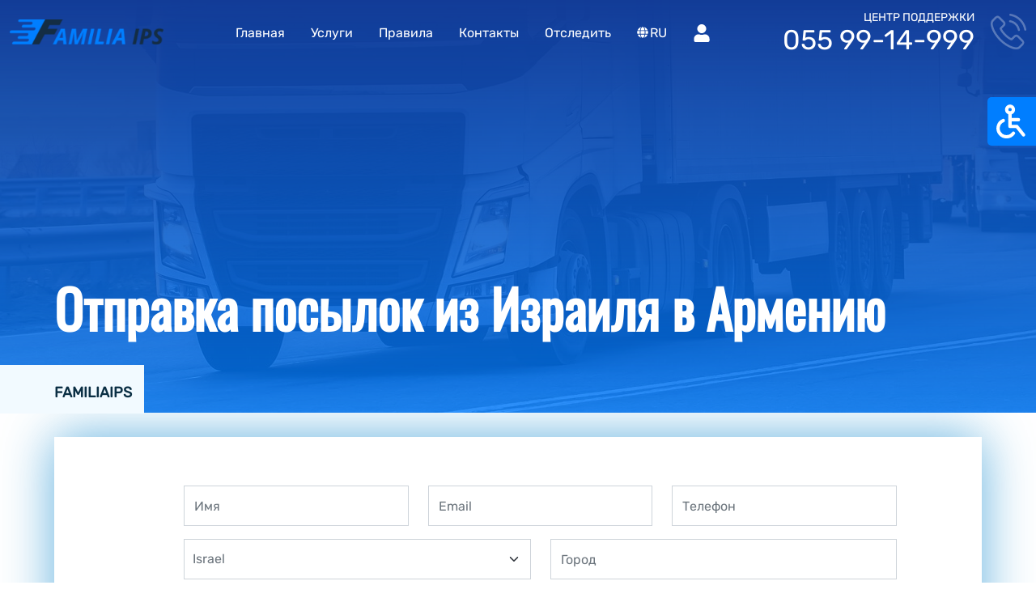

--- FILE ---
content_type: text/html; charset=utf-8
request_url: https://familiaips.com/page/sending-parcels-from-israel-to-armenia
body_size: 15604
content:
<!DOCTYPE html><html lang="ru"><head><meta charSet="utf-8"/><meta name="viewport" content="width=device-width, initial-scale=1"/><title>Отправка посылок из Израиля в Армению - Familia IPS</title><meta name="description" content="Ознакомьтесь с правилами отправки посылок в Армению из Израиля, доставка посылок по выгодным ценам и в кратчайшие сроки от лучших курьеров компании Familia IPS"/><meta name="keywords" content=""/><meta name="next-head-count" content="5"/><link rel="icon" type="image/png" href="/images/favicon.png"/><link rel="preload" href="/_next/static/css/4f895d6f0e037079.css" as="style"/><link rel="stylesheet" href="/_next/static/css/4f895d6f0e037079.css" data-n-g=""/><noscript data-n-css=""></noscript><script defer="" nomodule="" src="/_next/static/chunks/polyfills-c67a75d1b6f99dc8.js"></script><script src="/_next/static/chunks/webpack-5752944655d749a0.js" defer=""></script><script src="/_next/static/chunks/framework-4556c45dd113b893.js" defer=""></script><script src="/_next/static/chunks/main-8a9f1853900be784.js" defer=""></script><script src="/_next/static/chunks/pages/_app-b12d3addaafcdda9.js" defer=""></script><script src="/_next/static/chunks/596-2437bc828aa95461.js" defer=""></script><script src="/_next/static/chunks/676-17a82f156b066540.js" defer=""></script><script src="/_next/static/chunks/pages/page/%5Bpage%5D-eacc0d7ee93abcc3.js" defer=""></script><script src="/_next/static/_MKewkcjIjUW-Yz4LTaJP/_buildManifest.js" defer=""></script><script src="/_next/static/_MKewkcjIjUW-Yz4LTaJP/_ssgManifest.js" defer=""></script></head><body><div id="__next"><div class="disability"><div class="disability-icon"><svg stroke="currentColor" fill="none" stroke-width="2" viewBox="0 0 24 24" stroke-linecap="round" stroke-linejoin="round" color="white" style="color:white" height="50" width="50" xmlns="http://www.w3.org/2000/svg"><path stroke="none" d="M0 0h24v24H0z" fill="none"></path><path d="M11 5m-2 0a2 2 0 1 0 4 0a2 2 0 1 0 -4 0"></path><path d="M11 7l0 8l4 0l4 5"></path><path d="M11 11l5 0"></path><path d="M7 11.5a5 5 0 1 0 6 7.5"></path></svg></div></div><header id="navbar" class="site-header header-style-3 mobile-sider-drawer-menu"><div id="change-color-fill" class="sticky-header main-bar-wraper navbar-expand-lg is-fixed"><div class="main-bar"><div class="container-fluid clearfix"><div class="logo-header"><div class="logo-header-inner logo-header-one"><a class="" href="/"><img src="/images/logo-dark.png" alt=""/></a></div></div><button id="mobile-side-drawer" data-target=".header-nav" data-toggle="collapse" type="button" class="navbar-toggler collapsed"><span class="sr-only">Toggle navigation</span><span class="icon-bar icon-bar-first"></span><span class="icon-bar icon-bar-two"></span><span class="icon-bar icon-bar-three"></span></button><div class="nav-animation header-nav navbar-collapse collapse d-flex justify-content-center"><ul class=" nav navbar-nav"><li><a class="" href="/">Главная</a></li><li class="has-child"><a class="" href="javascript:void(0)">Услуги<div class="fa fa-angle-right submenu-toogle"></div></a><ul class="sub-menu"><li><a class="" href="/page/for-private-clients">Для частных клиентов</a></li><li><a class="" href="/page/for-business-clients">Для бизнес клиентов</a></li></ul></li><li class="has-child"><a class="" href="javascript:void(0)">Правила<div class="fa fa-angle-right submenu-toogle"></div></a><ul class="sub-menu"><li><a class="" href="/page/rules-for-packing-parcels">Правила для упаковки посылок</a></li><li><a class="" href="/page/a-short-list-of-items-prohibited-for-shipment">Краткий список предметов запрещенных к отправке</a></li><li><a class="" href="/page/terms-and-conditions">Правила и условия</a></li><li><a class="" href="/page/sending-rules">Правила отправки</a></li><li><a class="" href="/page/sending-parcels-from-israel-to-moldova">Из Израиля в Молдову</a></li><li><a class="" href="/page/sending-parcels-from-israel-to-ukraine">из Израиля в Украину</a></li><li><a class="" href="/page/sending-parcels-from-israel-to-uzbekistan">Из Израиля в Узбекистан</a></li><li><a class="" href="/page/sending-parcels-from-israel-to-romania">Из Израиля в Румынию</a></li><li><a class="" href="/page/sending-parcels-from-israel-to-bulgaria">Из Израиля в Болгарию</a></li><li><a class="" href="/page/sending-parcels-from-israel-to-georgia">Из Израиля в Грузию</a></li><li><a class="" href="/page/sending-parcels-from-israel-to-armenia">Из Израиля в Армению</a></li><li><a class="" href="/page/sending-parcels-from-israel-to-russia">Из Израиля в Россию</a></li></ul></li><li class=""><a class="" href="/page/contact">Контакты<div class="fa fa-angle-right submenu-toogle"></div></a><ul class="sub-menu"></ul></li><li><a class="" href="/tracking">Отследить</a></li><li class="has-child uppercase"><a href="javascript:void(0)" class="icon-hover icon-menu"><svg stroke="currentColor" fill="currentColor" stroke-width="0" viewBox="0 0 496 512" class="mr-2 mb-2" color="white" style="color:white" height="14" width="14" xmlns="http://www.w3.org/2000/svg"><path d="M336.5 160C322 70.7 287.8 8 248 8s-74 62.7-88.5 152h177zM152 256c0 22.2 1.2 43.5 3.3 64h185.3c2.1-20.5 3.3-41.8 3.3-64s-1.2-43.5-3.3-64H155.3c-2.1 20.5-3.3 41.8-3.3 64zm324.7-96c-28.6-67.9-86.5-120.4-158-141.6 24.4 33.8 41.2 84.7 50 141.6h108zM177.2 18.4C105.8 39.6 47.8 92.1 19.3 160h108c8.7-56.9 25.5-107.8 49.9-141.6zM487.4 192H372.7c2.1 21 3.3 42.5 3.3 64s-1.2 43-3.3 64h114.6c5.5-20.5 8.6-41.8 8.6-64s-3.1-43.5-8.5-64zM120 256c0-21.5 1.2-43 3.3-64H8.6C3.2 212.5 0 233.8 0 256s3.2 43.5 8.6 64h114.6c-2-21-3.2-42.5-3.2-64zm39.5 96c14.5 89.3 48.7 152 88.5 152s74-62.7 88.5-152h-177zm159.3 141.6c71.4-21.2 129.4-73.7 158-141.6h-108c-8.8 56.9-25.6 107.8-50 141.6zM19.3 352c28.6 67.9 86.5 120.4 158 141.6-24.4-33.8-41.2-84.7-50-141.6h-108z"></path></svg>ru<div class="fa fa-angle-right submenu-toogle"></div></a><ul class="sub-menu"><li class="uppercase-a"><a href="/en/page/sending-parcels-from-israel-to-armenia">en</a></li><li class="uppercase-a"><a href="/ro/page/expedierea-coletelor-din-israel-in-armenia">ro</a></li><li class="uppercase-a"><a href="/he/page/sending-parcels-from-israel-to-armenia">he</a></li></ul></li><li class="auth-ico"><a class="icon-hover" href="/login"><svg stroke="currentColor" fill="currentColor" stroke-width="0" viewBox="0 0 448 512" color="white" style="color:white" height="22" width="22" xmlns="http://www.w3.org/2000/svg"><path d="M224 256c70.7 0 128-57.3 128-128S294.7 0 224 0 96 57.3 96 128s57.3 128 128 128zm89.6 32h-16.7c-22.2 10.2-46.9 16-72.9 16s-50.6-5.8-72.9-16h-16.7C60.2 288 0 348.2 0 422.4V464c0 26.5 21.5 48 48 48h352c26.5 0 48-21.5 48-48v-41.6c0-74.2-60.2-134.4-134.4-134.4z"></path></svg></a></li></ul></div><div class="extra-nav header-2-nav"><div class="extra-cell"><div class="header-nav-call-section"><div class="detail"><span class="title">Центр поддержки</span><span><a href="tel:0559914999">055 99-14-999</a></span></div><div class="media"><img src="/images/call.png" alt="#"/></div></div></div></div></div></div></div></header><div class="page-content"><div class="wt-bnr-inr overlay-wraper bg-center" style="background-image:url(/images/banner/1.jpg)"><div class="overlay-main site-bg-sky opacity-08"></div><div class="container"><div class="wt-bnr-inr-entry"><div class="banner-title-outer"><div class="banner-title-name"><h1 class="wt-title">Отправка посылок из Израиля в Армению</h1></div></div><div><ul class="wt-breadcrumb breadcrumb-style-2"><li><a class="" href="/">Familiaips</a></li></ul></div></div></div></div><div class="container mt-30"><div class="tw-booking-form ml-0 mt-50 mb-30"><div class="row booking-tab-container"><div class="col-lg-2 col-md-2 booking-tab-menu"><div class="list-group"></div></div><div class="col-lg-10 col-md-10 booking-tab"><div class="booking-tab-content active"><form><div class="row"><div class="col-lg-4 col-md-4"><div class="mb-3"><input name="username" type="text" required="" class="form-control" placeholder="Имя" value=""/></div></div><div class="col-lg-4 col-md-4"><div class="mb-3"><input name="email" type="text" required="" class="form-control" placeholder="Email" value=""/></div></div><div class="col-lg-4 col-md-4"><div class="mb-3"><input name="phone" type="text" required="" class="form-control" placeholder="Телефон" value=""/></div></div><div class="col-lg-6 col-md-6"><div class="mb-3"><select id="Freight_Type" class="form-select"><option value="1" selected="">Israel</option><option value="2">China</option></select></div></div><div class="col-lg-6 col-md-6"><div class="mb-3"><input name="username" type="text" required="" class="form-control" placeholder="Город" value=""/></div></div><div class="col-lg-12 col-md-12"><div class="mb-3"><input name="username" type="text" required="" class="form-control" placeholder="Дополнительная информация" value=""/></div></div><div class="col-lg-12 col-md-12"><div class="tw-booking-footer"><div class="tw-booking-footer-btn"><button type="submit" class="btn-half site-button"><span>Отправить</span><em></em></button></div><span class="tw-booking-footer-text">Quote</span></div></div></div></form></div><div class="booking-tab-content"><form class="track-and-trace-form"><div class="row"><div class="col-lg-12 col-md-12"><div class="mb-3"><select id="Shipment_Type" class="form-select"><option>Shipment Type</option><option>Road</option><option>Train</option><option>Air</option><option>Sea</option></select></div></div><div class="col-lg-12 col-md-12"><div class="mb-3"><textarea class="form-control" id="exampleFormControlTextarea1" rows="3"></textarea></div></div><div class="col-lg-12"><div class="tw-inline-checked mt-2 mb-3"><div class="mb-4 form-check"><input type="checkbox" class="form-check-input" id="Fragile1"/><label class="form-check-label" for="Fragile1">Fragile</label></div><div class="mb-4 form-check"><input type="checkbox" class="form-check-input" id="Express2"/><label class="form-check-label" for="Express2">Express Delivery</label></div><div class="mb-4 form-check"><input type="checkbox" class="form-check-input" id="Insurance3"/><label class="form-check-label" for="Insurance3">Insurance</label></div><div class="mb-4 form-check"><input type="checkbox" class="form-check-input" id="packaging4"/><label class="form-check-label" for="packaging4">Packaging</label></div></div></div><div class="col-lg-12 col-md-12"><div class="tw-booking-footer"><div class="tw-booking-footer-btn"><button type="submit" class="btn-half site-button"><span>Track &amp; Trace</span><em></em></button></div><span class="tw-booking-footer-text">Trace</span></div></div></div></form></div></div></div></div><div class="services-etc m-b30"><h2 style="text-align:start;"><span style="color: rgb(20,45,68);font-size: 16px;font-family: Roboto, sans-serif;">Один получатель в Армении имеет право на посылку без оплаты таможенной пошлины, если:</span></h2>
<ul>
<li><span style="color: rgb(20,45,68);font-size: 16px;font-family: Roboto, sans-serif;">груз без коммерческого назначения;</span></li>
<li><span style="color: rgb(20,45,68);font-size: 16px;font-family: Roboto, sans-serif;">он предназначен для персонального использования – это предметы личного характера;</span></li>
<li><span style="color: rgb(20,45,68);font-size: 16px;font-family: Roboto, sans-serif;">суммарная стоимость посылки не превышает эквивалент 100 $;</span></li>
<li><span style="color: rgb(20,45,68);font-size: 16px;font-family: Roboto, sans-serif;">вес одной коробки не должен превышать 29,5 кг;</span></li>
<li><span style="color: rgb(20,45,68);font-size: 16px;font-family: Roboto, sans-serif;">описание содержимого посылки и его указанная стоимость обязаны быть полными и правдивыми;</span></li>
<li><span style="color: rgb(20,45,68);font-size: 16px;font-family: Roboto, sans-serif;">посылка не должна содержать предметов из списка запрещенных к пересылке предметов;</span></li>
<li><span style="color: rgb(20,45,68);font-size: 16px;font-family: Roboto, sans-serif;">если в посылке содержатся предметы, имеющие ограничения на ввоз в страну назначения, то они должны соответствовать таможенным правилам страны назначения, и по требованию таможенными органами прилагать к ним необходимые разрешительные документы;</span></li>
<li><span style="color: rgb(20,45,68);font-size: 16px;font-family: Roboto, sans-serif;">в случае нарушения правил пересылки Таможенная Служба вправе наложить на отправителя санкции, предусмотренные законом. (включая частичную либо полную конфискацию содержимого посылки). так же отправитель будет обязан оплатить возникшие по его вине непредвиденные расходы, связанные с дополнительными таможенными проверками, штрафами, и/или возвратом посылки в страну отправления;</span></li>
</ul>
<p style="text-align:start;"></p>
<h2 style="margin-left:0px;"><span style="color: rgb(234,22,0);background-color: rgb(241,242,246);font-size: 16px;font-family: Roboto, sans-serif;">Обратите внимание!</span></h2>
<p style="margin-left:0px;"><span style="color: rgb(20,45,68);background-color: rgb(241,242,246);font-size: 16px;font-family: Roboto, sans-serif;">Если цена содержимого выше 100 $, на груз автоматически накладывается таможенная пошлина.</span></p>
<h2 style="text-align:start;"><span style="color: rgb(20,45,68);font-size: 16px;font-family: Roboto, sans-serif;">Список товаров, ввоз которых запрещен в Армению:</span></h2>
<ul>
<li><span style="color: rgb(20,45,68);font-size: 16px;font-family: Roboto, sans-serif;">Лекарства</span></li>
<li><span style="color: rgb(20,45,68);font-size: 16px;font-family: Roboto, sans-serif;">Подакцизные товары (алкогольные напитки, табачные изделия и др.)</span></li>
<li><span style="color: rgb(20,45,68);font-size: 16px;font-family: Roboto, sans-serif;">Продукты питания в открытых и/или непромышленных упаковках</span></li>
<li><span style="color: rgb(20,45,68);font-size: 16px;font-family: Roboto, sans-serif;">Безалкогольные напитки в непромышленной или во вскрытой промышленной упаковке</span></li>
<li><span style="color: rgb(20,45,68);font-size: 16px;font-family: Roboto, sans-serif;">Семена и посевной материал</span></li>
<li><span style="color: rgb(20,45,68);font-size: 16px;font-family: Roboto, sans-serif;">Драгоценные и цветные металлы, включая лом</span></li>
<li><span style="color: rgb(20,45,68);font-size: 16px;font-family: Roboto, sans-serif;">Антиквариат (любые изделия старше 100 лет)</span></li>
<li><span style="color: rgb(20,45,68);font-size: 16px;font-family: Roboto, sans-serif;">Авторские рисунки, картины и литографии</span></li>
<li><span style="color: rgb(20,45,68);font-size: 16px;font-family: Roboto, sans-serif;">Скульптуры</span></li>
<li><span style="color: rgb(20,45,68);font-size: 16px;font-family: Roboto, sans-serif;">Культурные ценности (согласно законодательству стран импорта и экспорта)</span></li>
<li><span style="color: rgb(20,45,68);font-size: 16px;font-family: Roboto, sans-serif;">Огнестрельное оружие, боеприпасы и запчасти к ним</span></li>
<li><span style="color: rgb(20,45,68);font-size: 16px;font-family: Roboto, sans-serif;">Холодное оружие и предметы для самообороны</span></li>
<li><span style="color: rgb(20,45,68);font-size: 16px;font-family: Roboto, sans-serif;">Товары военного и двойного назначения (которые могут быть использованы как в мирных, так и военных целях или для изготовления предметов для военных целей)</span></li>
<li><span style="color: rgb(20,45,68);font-size: 16px;font-family: Roboto, sans-serif;">Взрывчатые вещества</span></li>
<li><span style="color: rgb(20,45,68);font-size: 16px;font-family: Roboto, sans-serif;">Легковоспламеняемые газы, жидкости и другие вещества</span></li>
<li><span style="color: rgb(20,45,68);font-size: 16px;font-family: Roboto, sans-serif;">Коррозионные вещества, в частности, соляная, серная и азотная кислоты</span></li>
<li><span style="color: rgb(20,45,68);font-size: 16px;font-family: Roboto, sans-serif;">Токсичные и инфекционные вещества (ртуть и изделия с ней, средства для отбеливания и чистки труб, пестициды, инсектициды и др.)</span></li>
<li><span style="color: rgb(20,45,68);font-size: 16px;font-family: Roboto, sans-serif;">Намагниченные материалы</span></li>
<li><span style="color: rgb(20,45,68);font-size: 16px;font-family: Roboto, sans-serif;">Двигатели внутреннего сгорания и газонокосилки</span></li>
<li><span style="color: rgb(20,45,68);font-size: 16px;font-family: Roboto, sans-serif;">Литиевые и металлические батареи (можно только в комплекте с изделием емкостью до 100 ватт-час)</span></li>
<li><span style="color: rgb(20,45,68);font-size: 16px;font-family: Roboto, sans-serif;">Аккумуляторы жидко заряженные</span></li>
<li><span style="color: rgb(20,45,68);font-size: 16px;font-family: Roboto, sans-serif;">Подушки безопасности</span></li>
<li><span style="color: rgb(20,45,68);font-size: 16px;font-family: Roboto, sans-serif;">Баллоны под давлением</span></li>
<li><span style="color: rgb(20,45,68);font-size: 16px;font-family: Roboto, sans-serif;">Бензопилы</span></li>
<li><span style="color: rgb(20,45,68);font-size: 16px;font-family: Roboto, sans-serif;">Оборудование для кондиционирования</span></li>
<li><span style="color: rgb(20,45,68);font-size: 16px;font-family: Roboto, sans-serif;">Компьютерные комплектующие</span></li>
<li><span style="color: rgb(20,45,68);font-size: 16px;font-family: Roboto, sans-serif;">Стоматологическое оборудование</span></li>
<li><span style="color: rgb(20,45,68);font-size: 16px;font-family: Roboto, sans-serif;">Буровое оборудование, содержащее хладагенты</span></li>
<li><span style="color: rgb(20,45,68);font-size: 16px;font-family: Roboto, sans-serif;">Б/у авто и авиа запчасти и автомобильные номерные знаки</span></li>
<li><span style="color: rgb(20,45,68);font-size: 16px;font-family: Roboto, sans-serif;">Хрупкое и чувствительное к перепадам температуры оборудование</span></li>
<li><span style="color: rgb(20,45,68);font-size: 16px;font-family: Roboto, sans-serif;">Предметы, требующие специальный температурный режим</span></li>
<li><span style="color: rgb(20,45,68);font-size: 16px;font-family: Roboto, sans-serif;">Животные и растения</span></li>
<li><span style="color: rgb(20,45,68);font-size: 16px;font-family: Roboto, sans-serif;">Мех, шкуры, чучела животных, перья, слоновая кость и изделия из нее</span></li>
<li><span style="color: rgb(20,45,68);font-size: 16px;font-family: Roboto, sans-serif;">Человеческие останки, прах и человеческие органы</span></li>
<li><span style="color: rgb(20,45,68);font-size: 16px;font-family: Roboto, sans-serif;">Наркотические вещества</span></li>
<li><span style="color: rgb(20,45,68);font-size: 16px;font-family: Roboto, sans-serif;">Порнографические материалы</span></li>
<li><span style="color: rgb(20,45,68);font-size: 16px;font-family: Roboto, sans-serif;">Б/у одежда и обувь в грязном виде</span></li>
<li><span style="color: rgb(20,45,68);font-size: 16px;font-family: Roboto, sans-serif;">Предметы, направляемые в адрес иностранных судей, банков, исполнительных служб, почтовые ящики</span></li>
<li><span style="color: rgb(20,45,68);font-size: 16px;font-family: Roboto, sans-serif;">Контрафактная (пиратская) и фальсифицированная продукция</span></li>
<li><span style="color: rgb(20,45,68);font-size: 16px;font-family: Roboto, sans-serif;">Документы, удостоверяющие личность</span></li>
<li><span style="color: rgb(20,45,68);font-size: 16px;font-family: Roboto, sans-serif;">Оригиналы трудовых книжек</span></li>
<li><span style="color: rgb(20,45,68);font-size: 16px;font-family: Roboto, sans-serif;">Печати юридических лиц и государственных органов</span></li>
<li><span style="color: rgb(20,45,68);font-size: 16px;font-family: Roboto, sans-serif;">Носители информации с закрытым доступом: диски, USB-накопители с кодом доступа</span></li>
<li><span style="color: rgb(20,45,68);font-size: 16px;font-family: Roboto, sans-serif;">Топливная древесина, пелеты, древесная стружка и опилки, лесоматериалы, стволы для распиливания, стволы для столбов</span></li>
<li><span style="color: rgb(20,45,68);font-size: 16px;font-family: Roboto, sans-serif;">Редкоземельные металлы</span></li>
<li><span style="color: rgb(20,45,68);font-size: 16px;font-family: Roboto, sans-serif;">Ферросплавы</span></li>
<li><span style="color: rgb(20,45,68);font-size: 16px;font-family: Roboto, sans-serif;">Слитки металлов, металлолом, токарная стружка и другие отходы металлообработки</span></li>
<li><span style="color: rgb(20,45,68);font-size: 16px;font-family: Roboto, sans-serif;">Медь, неочищенный свинец, никель, никель, необработанное олово, вольфрам, магний, молибден, тантал, висмут, кадмий, титан, цирконий, сурьма, марганец, бериллий, хром, германий, ванадий, галлий, гафний, индий, ниобий, рений, талий, кобальт, металлокерамика их отходы и изделия из них.</span></li>
<li><span style="color: rgb(20,45,68);font-size: 16px;font-family: Roboto, sans-serif;">Отправления, транспортировка которых запрещена органами власти страны-получателя или транзитных стран;</span></li>
</ul>
<h2 style="text-align:start;"><span style="color: rgb(20,45,68);font-size: 16px;font-family: Roboto, sans-serif;">Обратите внимание!</span></h2>
<p style="text-align:start;"><span style="color: rgb(20,45,68);font-size: 16px;font-family: Roboto, sans-serif;">Перечень товаров является не полным!!! С подробным списком вы можете ознакомится на сайте таможни страны-получателя!!!!</span>&nbsp;</p></div></div></div><footer class="footer-dark"><div class="ftr-nw-ltr site-bg-white"><div class="ftr-nw-ltr-inner site-bg-primary"><div class="container"><div class="ftr-nw-img"><span style="box-sizing:border-box;display:inline-block;overflow:hidden;width:initial;height:initial;background:none;opacity:1;border:0;margin:0;padding:0;position:relative;max-width:100%"><span style="box-sizing:border-box;display:block;width:initial;height:initial;background:none;opacity:1;border:0;margin:0;padding:0;max-width:100%"><img style="display:block;max-width:100%;width:initial;height:initial;background:none;opacity:1;border:0;margin:0;padding:0" alt="" aria-hidden="true" src="data:image/svg+xml,%3csvg%20xmlns=%27http://www.w3.org/2000/svg%27%20version=%271.1%27%20width=%27303%27%20height=%27381%27/%3e"/></span><img alt="#" src="[data-uri]" decoding="async" data-nimg="intrinsic" style="position:absolute;top:0;left:0;bottom:0;right:0;box-sizing:border-box;padding:0;border:none;margin:auto;display:block;width:0;height:0;min-width:100%;max-width:100%;min-height:100%;max-height:100%"/><noscript><img alt="#" srcSet="/_next/image?url=%2F_next%2Fstatic%2Fmedia%2Fnews-l-bg.6e4a22bc.png&amp;w=384&amp;q=75 1x, /_next/image?url=%2F_next%2Fstatic%2Fmedia%2Fnews-l-bg.6e4a22bc.png&amp;w=640&amp;q=75 2x" src="/_next/image?url=%2F_next%2Fstatic%2Fmedia%2Fnews-l-bg.6e4a22bc.png&amp;w=640&amp;q=75" decoding="async" data-nimg="intrinsic" style="position:absolute;top:0;left:0;bottom:0;right:0;box-sizing:border-box;padding:0;border:none;margin:auto;display:block;width:0;height:0;min-width:100%;max-width:100%;min-height:100%;max-height:100%" loading="lazy"/></noscript></span></div><div class="ftr-nw-content"><div class="ftr-nw-title">Подпишись для предложений и новостей</div><div class="ftr-nw-form"><form><input name="news-letter" class="form-control" placeholder="Введите ваш Email" type="text" value=""/><button class="ftr-nw-subcribe-btn">Подписаться сейчас</button></form></div></div></div></div></div><div class="ftr-bg"><div class="footer-top"><div class="container"><div class="row"><div class="col-lg-3 col-md-6"><div class="widget widget_about"><div class="logo-footer clearfix"><a href="/"><img src="/images/logo-dark.png" alt=""/></a></div><p>Современная динамично развивающаяся транспортно-логистическая компания</p><ul class="social-icons"><li><a target="_blank" href="https://www.facebook.com/pg/FamiliaIPS.il/services/?service_id=2794185867307468" class="fa fa-facebook"></a></li><li><a target="_blank" href="https://t.me/FamiliaIPS" class="fa fa-telegram"></a></li><li><a target="_blank" href="https://ok.ru/coletelamoldova" class="fa fa-odnoklassniki"></a></li><li><a target="_blank" href="https://www.instagram.com/familiaips" class="fa fa-instagram"></a></li><li><a target="_blank" href="https://api.whatsapp.com/send?phone=%2B972559914999" class="fa fa-whatsapp"></a></li></ul></div></div><div class="col-lg-3 col-md-6"><div class="widget widget_services ftr-list-center"><div class="widget-title">Call-center</div><ul><li><a href="/cdn-cgi/l/email-protection" class="__cf_email__" data-cfemail="4d3e383d3d223f390d2b2c202421242c243d3e632e2220">[email&#160;protected]</a></li><li>055 99-14-999</li></ul><ul><li class="mt-10"><a href="/page/terms-and-conditions">Правила и условия</a></li></ul></div></div><div class="col-lg-3 col-md-6"><div class="widget widget_services ftr-list-center"><div class="widget-title">Главный офис</div><ul><li>Вс–Чт<!-- -->: 8.00-16.00</li><li>09 88-77-123</li><li>Отправка посылок в Молдову, Украину, Узбекистан, Румынию<!-- -->:</li><li>055 99-14-999</li></ul></div></div><div class="col-lg-3 col-md-6"><div class="widget widget_services ftr-list-center"><div class="widget-title">Отправка посылок в Грузию:</div><ul><li>058 50-70-825</li><li>Neve Yamin Hadekel 20</li><li>Вс–Чт<!-- -->: 8.00-21.00 <br/>Пт<!-- -->: 8.00-16.00</li></ul></div></div></div></div></div><div class="footer-bottom"><div class="container"><div class="footer-bottom-info"><div class="footer-copy-right"><span class="copyrights-text">© FAMILIA IPS 2023. <a href="/page/privacy-policy">Политика конфиденциальности</a></span></div></div></div></div></div></footer><button class="scroltop"><span class="fa fa-angle-up relative" id="btn-vibrate"></span></button></div><script data-cfasync="false" src="/cdn-cgi/scripts/5c5dd728/cloudflare-static/email-decode.min.js"></script><script id="__NEXT_DATA__" type="application/json">{"props":{"pageProps":{"_nextI18Next":{"initialI18nStore":{"ru":{"common":{"mainBannerTitle":"TOTE BAGS","bestsellersTitle":"Best Selling Products","newArrivalsTitle":"New Arrival Products","shopNow":"SHOP NOW","cart":"Cart","emptyCart":"Cart is empty","addToCart":"ADD TO CART","added":"ADDED!","adding":"ADDING...","home":"Главная","productDetails":"PRODUCT DETAILS","unitPrice":"UNIT PRICE","quantity":"QUANTITY","amount":"AMOUNT","toCheckout":"Proceed to Checkout","language":"Language","details":"Details","category":"Category","categories":"Categories","read_more":"Читать далее","contacts":"Контакты","contact_us":"Связаться с нами","legal_address":"Legal Address","short_about":"We are a small online store, located in the Republic of Moldova. We create unique products with local specificity to encourage our local creators","authorization":"Авторизация","registration":"Регистрация","phone":"Телефон","password":"Пароль","no_account":"Все еще нет аккаунта?","already_account":"Уже есть аккаунт?","pay_attention":"Обратите внимание","pass_will_be_generated":"пароль будет сгенерирован автоматически и выслан на указанный номер","name":"Имя","email":"Email","success":"Успешно","authorization_failed":"Некорректный телефон или пароль","existing_phone":"Такой номер уже зарегистрирован","unconfirmed_phone":"Номер не подтвержден","personal_cabinet":"Личный кабинет","profile":"Профиль","history":"История","new_order":"Новый заказ","error":"Ошибка","logout":"Выйти","update":"Обновить","history_empty":"Пока тут пусто, давайте что-нибудь отправим?;)","no_code":"Такого трек-номера не существует","disp_stock":"На складе в Израиле","disp_customs":"Таможенное оформление","disp_left":"Вышел из страны отправления","dlvr_left":"Прибытие в страну доставки","dlvr_customs":"Таможенное оформление в стране доставки","dlvr_warehouse":"На складе распределения","dlvrd":"Доставлено","status":"Статус","updated":"Обновлено","dispatch_date":"Дата отправки","invoice":"Инвойс","no_info":"Информация отсутствует","back_to_home":"Домой","sub":"Подпишись для предложений и новостей","sub_now":"Подписаться сейчас","enter_email":"Введите ваш Email","short_description":"Современная динамично развивающаяся транспортно-логистическая компания","service_center":"Call-center","addr":"Neve Yamin Hadekel 20","sun_thu":"Вс–Чт","fri":"Пт","main_office":"Главный офис","sending_parcels_to_4":"Отправка посылок в Молдову, Украину, Узбекистан, Румынию","sending_parcels_to_georgia":"Отправка посылок в Грузию:","from_israel_to_moldova":"Отправка посылок из Израиля в Молдову","from_israel_to_ukraine":"Отправка посылок из Израиля в Украину","privacy_policy":"Политика конфиденциальности","around":"По всему","the_world":"Миру","view_services":"Посмотреть услуги","to_every":"В любом","direction":"Направлении","ready":"Готовы","to_move":"К действию","modern_technology":"Современные технологии","easy_tracking_package":"Простое отслеживание посылок","short_package_tracking":"Можно отследить посылку из любой точки мира по пути до пункта назначения. Таким образом вы можете быть уверены в безопасности отправленных товаров.","road_freight":"Автомобильные грузоперевозки","shipping_freight":"Морские грузоперевозки","air_freight":"Воздушные грузоперевозки","why_choose_us":"Почему нас выбирают","we_are_professional_logistics":"Мы являемся профессиональным агентством по логистике и перевозкам грузов","learn_more":"Узнать больше","active_support_team":"Активная команда поддержки","need_support":"Нужна немедленная поддержка или какая-либо помощь?","all_services":"Все услуги","trusted_for_our_services":"Доверие к нашим услугам","everywhere":"Везде","our_couriers_will_deliver":"Наши курьеры доставят любой товар по всему миру \"из рук в руки\"","view_detail":"Посмотреть детали","safety":"Безопасность","we_guarantee_safety":"Мы гарантируем безопасность и целостность товаров на протяжении всего пути","tracking":"Отслеживание","convinient_tracking":"Удобное отслеживание посылок на нашем сайте через личный кабинет","best":"Лучшие","best_couriers":"Лучшие курьеры с огромным опытом и морем довольных клиентов","time":"Время","delivery_on_time":"Гарантия доставки посылок точно в срок и ни секундой позже","unlimited":"Неограниченно","unlimited_number":"Неограниченное количество посылок для отправки","services":"Услуги","our_couriers_will_deliver1":"Добро пожаловать в мир грузоперевозок, где наши опытные курьеры готовы доставить ваш товар \"из рук в руки\" в любую точку планеты. Независимо от того, нужно ли вам отправить груз в Россию, Украину, Молдову или Болгарию, наша команда обеспечит надежную и оперативную доставку. Мы гордимся нашим международным опытом и довольными клиентами, которые уже воспользовались нашими услугами.","convinient_tracking1":"Мы понимаем, что для вас важно быть в курсе местоположения вашего груза на каждом этапе доставки. Поэтому предоставляем удобную систему отслеживания посылок через личный кабинет на нашем сайте. Будь то отправка в Россию, Грузию, Армению или другую страну Евразии, вы всегда сможете точно определить местонахождение вашего груза и планировать следующие шаги с уверенностью.","best_couriers1":"Наша команда - это настоящие профессионалы с огромным опытом в грузоперевозках. Мы гарантируем надежную доставку в Россию и другие страны Евразии. У нас нет ограничений по странам назначения - будь то Украина, Молдова или Румыния. Наши курьеры заботятся о каждой посылке, и довольные клиенты - наша главная цель.","delivery_on_time1":"Мы ценим ваше время и обязуемся доставить ваш груз точно в срок, неважно, отправляется ли он в Россию или другие страны Евразии. Наши курьеры знают, насколько важно соблюдать сроки, и всегда выполняют свои обязательства. В случае непредвиденных обстоятельств, мы оперативно реагируем и предпринимаем все меры, чтобы минимизировать влияние на график доставки.","unlimited_number1":"С нами вы можете отправить неограниченное количество посылок в разные страны Евразии, включая Россию и Украину. Мы предоставим вам индивидуальные логистические решения для каждой отправки. Будь то мелкие посылки или крупные партии грузов, мы гарантируем надежную доставку и довольных клиентов. Не ограничивайте свои возможности - отправляйте грузы с нами!","company_approch":"Подход компании","reliable_solutions":"Надежные логистические и транспортные решения","years_of_expirience":"Годы опыта работы в сфере транспортных и логистических услуг","professional_staff":"Профессиональный коллектив","on_time_delivery":"Доставленные грузы","technology_and_media":"Технологии и медиа","easy_package_tracking":"Легкое остлеживание посылок","reliables_solutions":"Надежные решения","support_center":"Центр поддержки","from":"Из","to":"В","show":"Показать","t_1":"Комплексные логистические решения, позволяющие клиентам осуществлять грузоперевозки по всему миру","t_2":"Возможность осуществлять грузоперевозки в любую точку мира","t_3":"Готовые и комплексные решения для безопасной и эффективной перевозки грузов в любую точку","t_4":"Услуга, предоставляемая для надежной и эффективной перевозки грузов с использованием автомобильного транспорта в различные точки назначения","t_5":"Услуга, обеспечивающая безопасную и оптимальную перевозку грузов по всему миру с использованием морского транспорта","t_6":"Услуга, обеспечивающая быструю и надежную перевозку грузов путем авиатранспортировки в различные точки назначения","t_7":"Профессиональный и надежный поставщик услуг по международным грузоперевозкам. Мы специализируемся на организации и осуществлении автомобильных, морских и авиационных грузоперевозок, предоставляя клиентам высококачественные логистические решения. Наша компания стремится обеспечить эффективную и безопасную доставку грузов, поддерживая высокий уровень профессионализма и удовлетворяя потребности наших клиентов в глобальных перевозках.","city":"Город","additional_info":"Дополнительная информация","send":"Отправить","terms_and_conditions":"Правила и условия","send_msg_us":"Отправьте нам сообщение","get_in_touch":"Давайте свяжемся","subject":"Тема","message":"Сообщение","req_quote":"Оставить заявку","booking_for_product":"Заказ на перевозку товара","logistics":"Логистика","track":"Отследить","track_your_package":"Введите номер вашей посылки","created_new_shipment":"Запрос размещен! Наш оператор свяжется с вами в ближайшее время, чтобы уточнить некоторые дополнительные детали.","submit":"Подтвердить","type_correct_email":"Введите корректный Email","successfull":"Успешный","not_found":"Не найдено","change_font_size":"Изменить размер шрифта","delivery_from_israel":"Доставка посылок из Израиля","rules_for_sending_parcels_for_different_countries":"Правила отправки посылок для разных стран","moldova":"Молдова","ukraine":"Украина","uzbekistan":"Узбекистан","romania":"Румыния","bulgaria":"Болгария","georgia":"Грузия","armenia":"Армения","russia":"Россия","sending_country":"Страна отправления","pickup_address":"Адрес отправки","dlvr_address":"Адрес доставки","consignee":"Получатель","date":"Дата","qty_packages":"Количество коробок","packages":"Коробки","empty":"Пустая?","create":"Создать","there_is_nothing_create_new":"Тут пока пусто. Давайте создадим","add_new":"Добавить","package":"Посылка","choice":"Выбор","new_consignee":"Новый получатель","contact_name":"Контактное имя","passport":"Паспорт","comment":"Комментарий","type":"Тип","country":"Страна","region":"Регион","street":"Улица","house":"Дом","apartment":"Квартира","postal_code":"Почтовый индекс","new_address":"Новый адрес","goods_without_verification":"Товары без верификации","goods_with_verification":"Товары с верификацией","incoming_track":"Входящий трек-номер","name_of_product":"Имя продукта","qty":"Кол-во","value_per_item":"Стоимость единицы","add_product":"Добавить продукт","declared_value":"Задекларированная стоимость","danger":"Угроза","simple_goods":"Простые товары","products_with_lbp":"Продукты с жидкостью, батарейки, порошки","pure_bpb":"Чистые аккумуляторы и блоки питания","shipment_contains_brand":"Содержит ли упаковка фирменные товары?","yes":"Да","no":"Нет","check":"Проверка","detailed_check":"Детальная проверка + фото-отчет","leave_the_original":"Оставить оригинальную упаковку","dont_throw_bill":"Не выбрасывать чек","new_package":"Новая посылка","new_shipment":"Новое отправление","description":"Описание","product":"Продукт","value":"Стоимость","weight":"Вес","adds_services":"Доп услуги","delivery_type":"Тип доставки","air":"Самолет","by_truck":"Грузовое авто","additional_insurance":"Дополнительная страховка","packing_bag":"Упаковочный мешок","box_packaging":"Упаковка в коробку","reinforced_packaging":"Усиленная упаковка","track_number":"Трэк-номер","shipping_cost":"Стоимость доставки","shipments":"Отправления","menu":"Меню","same_track_error":"Такой трек номер уже существует, проверьте его правильность","info_about_order":"Инфо о коробке","name_of_service":"Наименование услуги","all_good":"Все хорошо","date_of_execution":"Дата выполнения","date_of_update":"Последнее обновление","problem":"Проблема","without_problem":"Нет проблем","got_problems_need_ur_choice":"Есть проблема, нужно ваше решение","solved":"Решено","color_problem":"Проблема с цветом","size_problem":"Проблема с размером","quantity_problem":"Проблема с количеством","damage_defect_problem":"Повреждения или дефекты","open_chat":"Открыть чат","type_your_message_here":"Напишите ваше сообщение здесь","file_less_2mb":"Размер файла должен быть меньше 2мб. Не удалось загрузить.","discussion_about":"Чат","photo_report":"Фотоотчет","created":"Заявка принята","get_by_dlvr":"Посылка передана в службу доставки","warehouse_from":"Доставлено на склад в Израиле","warehouse_to":"Доставлено на склад в страну назначения","got_error":"Произошла ошибка","cant_find":"Ничего не найдено. Проверьте правильность трек-номера","left_country":"Покинуло страну отправления"}}},"initialLocale":"ru","ns":["common"],"userConfig":{"i18n":{"defaultLocale":"ru","locales":["en","ro","ru","he"],"localeDetection":false}}},"slugs":{"en":{"page":"sending-parcels-from-israel-to-armenia"},"he":{"page":"sending-parcels-from-israel-to-armenia"},"ro":{"page":"expedierea-coletelor-din-israel-in-armenia"},"ru":{"page":"otpravka-posilok-iz-izrailya-v-armeniyu"}},"page":{"id":14,"published":1,"slug":"otpravka-posilok-iz-izrailya-v-armeniyu","title":"Отправка посылок из Израиля в Армению","content":"\u003ch2 style=\"text-align:start;\"\u003e\u003cspan style=\"color: rgb(20,45,68);font-size: 16px;font-family: Roboto, sans-serif;\"\u003eОдин получатель в Армении имеет право на посылку без оплаты таможенной пошлины, если:\u003c/span\u003e\u003c/h2\u003e\n\u003cul\u003e\n\u003cli\u003e\u003cspan style=\"color: rgb(20,45,68);font-size: 16px;font-family: Roboto, sans-serif;\"\u003eгруз без коммерческого назначения;\u003c/span\u003e\u003c/li\u003e\n\u003cli\u003e\u003cspan style=\"color: rgb(20,45,68);font-size: 16px;font-family: Roboto, sans-serif;\"\u003eон предназначен для персонального использования – это предметы личного характера;\u003c/span\u003e\u003c/li\u003e\n\u003cli\u003e\u003cspan style=\"color: rgb(20,45,68);font-size: 16px;font-family: Roboto, sans-serif;\"\u003eсуммарная стоимость посылки не превышает эквивалент 100 $;\u003c/span\u003e\u003c/li\u003e\n\u003cli\u003e\u003cspan style=\"color: rgb(20,45,68);font-size: 16px;font-family: Roboto, sans-serif;\"\u003eвес одной коробки не должен превышать 29,5 кг;\u003c/span\u003e\u003c/li\u003e\n\u003cli\u003e\u003cspan style=\"color: rgb(20,45,68);font-size: 16px;font-family: Roboto, sans-serif;\"\u003eописание содержимого посылки и его указанная стоимость обязаны быть полными и правдивыми;\u003c/span\u003e\u003c/li\u003e\n\u003cli\u003e\u003cspan style=\"color: rgb(20,45,68);font-size: 16px;font-family: Roboto, sans-serif;\"\u003eпосылка не должна содержать предметов из списка запрещенных к пересылке предметов;\u003c/span\u003e\u003c/li\u003e\n\u003cli\u003e\u003cspan style=\"color: rgb(20,45,68);font-size: 16px;font-family: Roboto, sans-serif;\"\u003eесли в посылке содержатся предметы, имеющие ограничения на ввоз в страну назначения, то они должны соответствовать таможенным правилам страны назначения, и по требованию таможенными органами прилагать к ним необходимые разрешительные документы;\u003c/span\u003e\u003c/li\u003e\n\u003cli\u003e\u003cspan style=\"color: rgb(20,45,68);font-size: 16px;font-family: Roboto, sans-serif;\"\u003eв случае нарушения правил пересылки Таможенная Служба вправе наложить на отправителя санкции, предусмотренные законом. (включая частичную либо полную конфискацию содержимого посылки). так же отправитель будет обязан оплатить возникшие по его вине непредвиденные расходы, связанные с дополнительными таможенными проверками, штрафами, и/или возвратом посылки в страну отправления;\u003c/span\u003e\u003c/li\u003e\n\u003c/ul\u003e\n\u003cp style=\"text-align:start;\"\u003e\u003c/p\u003e\n\u003ch2 style=\"margin-left:0px;\"\u003e\u003cspan style=\"color: rgb(234,22,0);background-color: rgb(241,242,246);font-size: 16px;font-family: Roboto, sans-serif;\"\u003eОбратите внимание!\u003c/span\u003e\u003c/h2\u003e\n\u003cp style=\"margin-left:0px;\"\u003e\u003cspan style=\"color: rgb(20,45,68);background-color: rgb(241,242,246);font-size: 16px;font-family: Roboto, sans-serif;\"\u003eЕсли цена содержимого выше 100 $, на груз автоматически накладывается таможенная пошлина.\u003c/span\u003e\u003c/p\u003e\n\u003ch2 style=\"text-align:start;\"\u003e\u003cspan style=\"color: rgb(20,45,68);font-size: 16px;font-family: Roboto, sans-serif;\"\u003eСписок товаров, ввоз которых запрещен в Армению:\u003c/span\u003e\u003c/h2\u003e\n\u003cul\u003e\n\u003cli\u003e\u003cspan style=\"color: rgb(20,45,68);font-size: 16px;font-family: Roboto, sans-serif;\"\u003eЛекарства\u003c/span\u003e\u003c/li\u003e\n\u003cli\u003e\u003cspan style=\"color: rgb(20,45,68);font-size: 16px;font-family: Roboto, sans-serif;\"\u003eПодакцизные товары (алкогольные напитки, табачные изделия и др.)\u003c/span\u003e\u003c/li\u003e\n\u003cli\u003e\u003cspan style=\"color: rgb(20,45,68);font-size: 16px;font-family: Roboto, sans-serif;\"\u003eПродукты питания в открытых и/или непромышленных упаковках\u003c/span\u003e\u003c/li\u003e\n\u003cli\u003e\u003cspan style=\"color: rgb(20,45,68);font-size: 16px;font-family: Roboto, sans-serif;\"\u003eБезалкогольные напитки в непромышленной или во вскрытой промышленной упаковке\u003c/span\u003e\u003c/li\u003e\n\u003cli\u003e\u003cspan style=\"color: rgb(20,45,68);font-size: 16px;font-family: Roboto, sans-serif;\"\u003eСемена и посевной материал\u003c/span\u003e\u003c/li\u003e\n\u003cli\u003e\u003cspan style=\"color: rgb(20,45,68);font-size: 16px;font-family: Roboto, sans-serif;\"\u003eДрагоценные и цветные металлы, включая лом\u003c/span\u003e\u003c/li\u003e\n\u003cli\u003e\u003cspan style=\"color: rgb(20,45,68);font-size: 16px;font-family: Roboto, sans-serif;\"\u003eАнтиквариат (любые изделия старше 100 лет)\u003c/span\u003e\u003c/li\u003e\n\u003cli\u003e\u003cspan style=\"color: rgb(20,45,68);font-size: 16px;font-family: Roboto, sans-serif;\"\u003eАвторские рисунки, картины и литографии\u003c/span\u003e\u003c/li\u003e\n\u003cli\u003e\u003cspan style=\"color: rgb(20,45,68);font-size: 16px;font-family: Roboto, sans-serif;\"\u003eСкульптуры\u003c/span\u003e\u003c/li\u003e\n\u003cli\u003e\u003cspan style=\"color: rgb(20,45,68);font-size: 16px;font-family: Roboto, sans-serif;\"\u003eКультурные ценности (согласно законодательству стран импорта и экспорта)\u003c/span\u003e\u003c/li\u003e\n\u003cli\u003e\u003cspan style=\"color: rgb(20,45,68);font-size: 16px;font-family: Roboto, sans-serif;\"\u003eОгнестрельное оружие, боеприпасы и запчасти к ним\u003c/span\u003e\u003c/li\u003e\n\u003cli\u003e\u003cspan style=\"color: rgb(20,45,68);font-size: 16px;font-family: Roboto, sans-serif;\"\u003eХолодное оружие и предметы для самообороны\u003c/span\u003e\u003c/li\u003e\n\u003cli\u003e\u003cspan style=\"color: rgb(20,45,68);font-size: 16px;font-family: Roboto, sans-serif;\"\u003eТовары военного и двойного назначения (которые могут быть использованы как в мирных, так и военных целях или для изготовления предметов для военных целей)\u003c/span\u003e\u003c/li\u003e\n\u003cli\u003e\u003cspan style=\"color: rgb(20,45,68);font-size: 16px;font-family: Roboto, sans-serif;\"\u003eВзрывчатые вещества\u003c/span\u003e\u003c/li\u003e\n\u003cli\u003e\u003cspan style=\"color: rgb(20,45,68);font-size: 16px;font-family: Roboto, sans-serif;\"\u003eЛегковоспламеняемые газы, жидкости и другие вещества\u003c/span\u003e\u003c/li\u003e\n\u003cli\u003e\u003cspan style=\"color: rgb(20,45,68);font-size: 16px;font-family: Roboto, sans-serif;\"\u003eКоррозионные вещества, в частности, соляная, серная и азотная кислоты\u003c/span\u003e\u003c/li\u003e\n\u003cli\u003e\u003cspan style=\"color: rgb(20,45,68);font-size: 16px;font-family: Roboto, sans-serif;\"\u003eТоксичные и инфекционные вещества (ртуть и изделия с ней, средства для отбеливания и чистки труб, пестициды, инсектициды и др.)\u003c/span\u003e\u003c/li\u003e\n\u003cli\u003e\u003cspan style=\"color: rgb(20,45,68);font-size: 16px;font-family: Roboto, sans-serif;\"\u003eНамагниченные материалы\u003c/span\u003e\u003c/li\u003e\n\u003cli\u003e\u003cspan style=\"color: rgb(20,45,68);font-size: 16px;font-family: Roboto, sans-serif;\"\u003eДвигатели внутреннего сгорания и газонокосилки\u003c/span\u003e\u003c/li\u003e\n\u003cli\u003e\u003cspan style=\"color: rgb(20,45,68);font-size: 16px;font-family: Roboto, sans-serif;\"\u003eЛитиевые и металлические батареи (можно только в комплекте с изделием емкостью до 100 ватт-час)\u003c/span\u003e\u003c/li\u003e\n\u003cli\u003e\u003cspan style=\"color: rgb(20,45,68);font-size: 16px;font-family: Roboto, sans-serif;\"\u003eАккумуляторы жидко заряженные\u003c/span\u003e\u003c/li\u003e\n\u003cli\u003e\u003cspan style=\"color: rgb(20,45,68);font-size: 16px;font-family: Roboto, sans-serif;\"\u003eПодушки безопасности\u003c/span\u003e\u003c/li\u003e\n\u003cli\u003e\u003cspan style=\"color: rgb(20,45,68);font-size: 16px;font-family: Roboto, sans-serif;\"\u003eБаллоны под давлением\u003c/span\u003e\u003c/li\u003e\n\u003cli\u003e\u003cspan style=\"color: rgb(20,45,68);font-size: 16px;font-family: Roboto, sans-serif;\"\u003eБензопилы\u003c/span\u003e\u003c/li\u003e\n\u003cli\u003e\u003cspan style=\"color: rgb(20,45,68);font-size: 16px;font-family: Roboto, sans-serif;\"\u003eОборудование для кондиционирования\u003c/span\u003e\u003c/li\u003e\n\u003cli\u003e\u003cspan style=\"color: rgb(20,45,68);font-size: 16px;font-family: Roboto, sans-serif;\"\u003eКомпьютерные комплектующие\u003c/span\u003e\u003c/li\u003e\n\u003cli\u003e\u003cspan style=\"color: rgb(20,45,68);font-size: 16px;font-family: Roboto, sans-serif;\"\u003eСтоматологическое оборудование\u003c/span\u003e\u003c/li\u003e\n\u003cli\u003e\u003cspan style=\"color: rgb(20,45,68);font-size: 16px;font-family: Roboto, sans-serif;\"\u003eБуровое оборудование, содержащее хладагенты\u003c/span\u003e\u003c/li\u003e\n\u003cli\u003e\u003cspan style=\"color: rgb(20,45,68);font-size: 16px;font-family: Roboto, sans-serif;\"\u003eБ/у авто и авиа запчасти и автомобильные номерные знаки\u003c/span\u003e\u003c/li\u003e\n\u003cli\u003e\u003cspan style=\"color: rgb(20,45,68);font-size: 16px;font-family: Roboto, sans-serif;\"\u003eХрупкое и чувствительное к перепадам температуры оборудование\u003c/span\u003e\u003c/li\u003e\n\u003cli\u003e\u003cspan style=\"color: rgb(20,45,68);font-size: 16px;font-family: Roboto, sans-serif;\"\u003eПредметы, требующие специальный температурный режим\u003c/span\u003e\u003c/li\u003e\n\u003cli\u003e\u003cspan style=\"color: rgb(20,45,68);font-size: 16px;font-family: Roboto, sans-serif;\"\u003eЖивотные и растения\u003c/span\u003e\u003c/li\u003e\n\u003cli\u003e\u003cspan style=\"color: rgb(20,45,68);font-size: 16px;font-family: Roboto, sans-serif;\"\u003eМех, шкуры, чучела животных, перья, слоновая кость и изделия из нее\u003c/span\u003e\u003c/li\u003e\n\u003cli\u003e\u003cspan style=\"color: rgb(20,45,68);font-size: 16px;font-family: Roboto, sans-serif;\"\u003eЧеловеческие останки, прах и человеческие органы\u003c/span\u003e\u003c/li\u003e\n\u003cli\u003e\u003cspan style=\"color: rgb(20,45,68);font-size: 16px;font-family: Roboto, sans-serif;\"\u003eНаркотические вещества\u003c/span\u003e\u003c/li\u003e\n\u003cli\u003e\u003cspan style=\"color: rgb(20,45,68);font-size: 16px;font-family: Roboto, sans-serif;\"\u003eПорнографические материалы\u003c/span\u003e\u003c/li\u003e\n\u003cli\u003e\u003cspan style=\"color: rgb(20,45,68);font-size: 16px;font-family: Roboto, sans-serif;\"\u003eБ/у одежда и обувь в грязном виде\u003c/span\u003e\u003c/li\u003e\n\u003cli\u003e\u003cspan style=\"color: rgb(20,45,68);font-size: 16px;font-family: Roboto, sans-serif;\"\u003eПредметы, направляемые в адрес иностранных судей, банков, исполнительных служб, почтовые ящики\u003c/span\u003e\u003c/li\u003e\n\u003cli\u003e\u003cspan style=\"color: rgb(20,45,68);font-size: 16px;font-family: Roboto, sans-serif;\"\u003eКонтрафактная (пиратская) и фальсифицированная продукция\u003c/span\u003e\u003c/li\u003e\n\u003cli\u003e\u003cspan style=\"color: rgb(20,45,68);font-size: 16px;font-family: Roboto, sans-serif;\"\u003eДокументы, удостоверяющие личность\u003c/span\u003e\u003c/li\u003e\n\u003cli\u003e\u003cspan style=\"color: rgb(20,45,68);font-size: 16px;font-family: Roboto, sans-serif;\"\u003eОригиналы трудовых книжек\u003c/span\u003e\u003c/li\u003e\n\u003cli\u003e\u003cspan style=\"color: rgb(20,45,68);font-size: 16px;font-family: Roboto, sans-serif;\"\u003eПечати юридических лиц и государственных органов\u003c/span\u003e\u003c/li\u003e\n\u003cli\u003e\u003cspan style=\"color: rgb(20,45,68);font-size: 16px;font-family: Roboto, sans-serif;\"\u003eНосители информации с закрытым доступом: диски, USB-накопители с кодом доступа\u003c/span\u003e\u003c/li\u003e\n\u003cli\u003e\u003cspan style=\"color: rgb(20,45,68);font-size: 16px;font-family: Roboto, sans-serif;\"\u003eТопливная древесина, пелеты, древесная стружка и опилки, лесоматериалы, стволы для распиливания, стволы для столбов\u003c/span\u003e\u003c/li\u003e\n\u003cli\u003e\u003cspan style=\"color: rgb(20,45,68);font-size: 16px;font-family: Roboto, sans-serif;\"\u003eРедкоземельные металлы\u003c/span\u003e\u003c/li\u003e\n\u003cli\u003e\u003cspan style=\"color: rgb(20,45,68);font-size: 16px;font-family: Roboto, sans-serif;\"\u003eФерросплавы\u003c/span\u003e\u003c/li\u003e\n\u003cli\u003e\u003cspan style=\"color: rgb(20,45,68);font-size: 16px;font-family: Roboto, sans-serif;\"\u003eСлитки металлов, металлолом, токарная стружка и другие отходы металлообработки\u003c/span\u003e\u003c/li\u003e\n\u003cli\u003e\u003cspan style=\"color: rgb(20,45,68);font-size: 16px;font-family: Roboto, sans-serif;\"\u003eМедь, неочищенный свинец, никель, никель, необработанное олово, вольфрам, магний, молибден, тантал, висмут, кадмий, титан, цирконий, сурьма, марганец, бериллий, хром, германий, ванадий, галлий, гафний, индий, ниобий, рений, талий, кобальт, металлокерамика их отходы и изделия из них.\u003c/span\u003e\u003c/li\u003e\n\u003cli\u003e\u003cspan style=\"color: rgb(20,45,68);font-size: 16px;font-family: Roboto, sans-serif;\"\u003eОтправления, транспортировка которых запрещена органами власти страны-получателя или транзитных стран;\u003c/span\u003e\u003c/li\u003e\n\u003c/ul\u003e\n\u003ch2 style=\"text-align:start;\"\u003e\u003cspan style=\"color: rgb(20,45,68);font-size: 16px;font-family: Roboto, sans-serif;\"\u003eОбратите внимание!\u003c/span\u003e\u003c/h2\u003e\n\u003cp style=\"text-align:start;\"\u003e\u003cspan style=\"color: rgb(20,45,68);font-size: 16px;font-family: Roboto, sans-serif;\"\u003eПеречень товаров является не полным!!! С подробным списком вы можете ознакомится на сайте таможни страны-получателя!!!!\u003c/span\u003e\u0026nbsp;\u003c/p\u003e","meta_title":"","meta_description":"Ознакомьтесь с правилами отправки посылок в Армению из Израиля, доставка посылок по выгодным ценам и в кратчайшие сроки от лучших курьеров компании Familia IPS","meta_keywords":""}},"nav":[{"id":6,"published":1,"label":"Услуги","pathname":"javascript:void(0)","query":"","parent":null,"sort_order":0,"children":[{"id":7,"published":1,"label":"Для частных клиентов","pathname":"page/[page]","query":{"page":"for-private-clients"},"parent":{"id":6,"published":1,"label":"Услуги","pathname":"javascript:void(0)","query":"","parent":null,"sort_order":0},"sort_order":0},{"id":8,"published":1,"label":"Для бизнес клиентов","pathname":"page/[page]","query":{"page":"for-business-clients"},"parent":{"id":6,"published":1,"label":"Услуги","pathname":"javascript:void(0)","query":"","parent":null,"sort_order":0},"sort_order":0}]},{"id":9,"published":1,"label":"Правила","pathname":"javascript:void(0)","query":"","parent":null,"sort_order":0,"children":[{"id":10,"published":1,"label":"Правила для упаковки посылок","pathname":"page/[page]","query":{"page":"rules-for-packing-parcels"},"parent":{"id":9,"published":1,"label":"Правила","pathname":"javascript:void(0)","query":"","parent":null,"sort_order":0},"sort_order":1},{"id":14,"published":1,"label":"Краткий список предметов запрещенных к отправке","pathname":"page/[page]","query":{"page":"a-short-list-of-items-prohibited-for-shipment"},"parent":{"id":9,"published":1,"label":"Правила","pathname":"javascript:void(0)","query":"","parent":null,"sort_order":0},"sort_order":2},{"id":15,"published":1,"label":"Правила и условия","pathname":"page/[page]","query":{"page":"terms-and-conditions"},"parent":{"id":9,"published":1,"label":"Правила","pathname":"javascript:void(0)","query":"","parent":null,"sort_order":0},"sort_order":3},{"id":22,"published":1,"label":"Правила отправки","pathname":"page/[page]","query":{"page":"sending-rules"},"parent":{"id":9,"published":1,"label":"Правила","pathname":"javascript:void(0)","query":"","parent":null,"sort_order":0},"sort_order":4},{"id":11,"published":1,"label":"Из Израиля в Молдову","pathname":"page/[page]","query":{"page":"sending-parcels-from-israel-to-moldova"},"parent":{"id":9,"published":1,"label":"Правила","pathname":"javascript:void(0)","query":"","parent":null,"sort_order":0},"sort_order":5},{"id":12,"published":1,"label":"из Израиля в Украину","pathname":"page/[page]","query":{"page":"sending-parcels-from-israel-to-ukraine"},"parent":{"id":9,"published":1,"label":"Правила","pathname":"javascript:void(0)","query":"","parent":null,"sort_order":0},"sort_order":5},{"id":16,"published":1,"label":"Из Израиля в Узбекистан","pathname":"page/[page]","query":{"page":"sending-parcels-from-israel-to-uzbekistan"},"parent":{"id":9,"published":1,"label":"Правила","pathname":"javascript:void(0)","query":"","parent":null,"sort_order":0},"sort_order":6},{"id":17,"published":1,"label":"Из Израиля в Румынию","pathname":"page/[page]","query":{"page":"sending-parcels-from-israel-to-romania"},"parent":{"id":9,"published":1,"label":"Правила","pathname":"javascript:void(0)","query":"","parent":null,"sort_order":0},"sort_order":7},{"id":18,"published":1,"label":"Из Израиля в Болгарию","pathname":"page/[page]","query":{"page":"sending-parcels-from-israel-to-bulgaria"},"parent":{"id":9,"published":1,"label":"Правила","pathname":"javascript:void(0)","query":"","parent":null,"sort_order":0},"sort_order":8},{"id":19,"published":1,"label":"Из Израиля в Грузию","pathname":"page/[page]","query":{"page":"sending-parcels-from-israel-to-georgia"},"parent":{"id":9,"published":1,"label":"Правила","pathname":"javascript:void(0)","query":"","parent":null,"sort_order":0},"sort_order":9},{"id":20,"published":1,"label":"Из Израиля в Армению","pathname":"page/[page]","query":{"page":"sending-parcels-from-israel-to-armenia"},"parent":{"id":9,"published":1,"label":"Правила","pathname":"javascript:void(0)","query":"","parent":null,"sort_order":0},"sort_order":10},{"id":21,"published":1,"label":"Из Израиля в Россию","pathname":"page/[page]","query":{"page":"sending-parcels-from-israel-to-russia"},"parent":{"id":9,"published":1,"label":"Правила","pathname":"javascript:void(0)","query":"","parent":null,"sort_order":0},"sort_order":11}]},{"id":13,"published":1,"label":"Контакты","pathname":"page/[page]","query":{"page":"contact"},"parent":null,"sort_order":0,"children":[]}],"cartData":{"guid":null,"total":0,"total_items":0,"items":{}},"__N_SSP":true},"page":"/page/[page]","query":{"page":"sending-parcels-from-israel-to-armenia"},"buildId":"_MKewkcjIjUW-Yz4LTaJP","isFallback":false,"gssp":true,"appGip":true,"locale":"ru","locales":["ru","en","ro","he"],"defaultLocale":"ru","scriptLoader":[]}</script><script defer src="https://static.cloudflareinsights.com/beacon.min.js/vcd15cbe7772f49c399c6a5babf22c1241717689176015" integrity="sha512-ZpsOmlRQV6y907TI0dKBHq9Md29nnaEIPlkf84rnaERnq6zvWvPUqr2ft8M1aS28oN72PdrCzSjY4U6VaAw1EQ==" data-cf-beacon='{"version":"2024.11.0","token":"36f0cf0dfa514aecaf4dffa40456f89e","r":1,"server_timing":{"name":{"cfCacheStatus":true,"cfEdge":true,"cfExtPri":true,"cfL4":true,"cfOrigin":true,"cfSpeedBrain":true},"location_startswith":null}}' crossorigin="anonymous"></script>
</body></html>

--- FILE ---
content_type: text/css; charset=UTF-8
request_url: https://familiaips.com/_next/static/css/4f895d6f0e037079.css
body_size: 71574
content:
@charset "UTF-8";/*!
 * Bootstrap v5.1.3 (https://getbootstrap.com/)
 * Copyright 2011-2021 The Bootstrap Authors
 * Copyright 2011-2021 Twitter, Inc.
 * Licensed under MIT (https://github.com/twbs/bootstrap/blob/main/LICENSE)
 */:root{--bs-blue:#0d6efd;--bs-indigo:#6610f2;--bs-purple:#6f42c1;--bs-pink:#d63384;--bs-red:#dc3545;--bs-orange:#fd7e14;--bs-yellow:#ffc107;--bs-green:#198754;--bs-teal:#20c997;--bs-cyan:#0dcaf0;--bs-white:#fff;--bs-gray:#6c757d;--bs-gray-dark:#343a40;--bs-gray-100:#f8f9fa;--bs-gray-200:#e9ecef;--bs-gray-300:#dee2e6;--bs-gray-400:#ced4da;--bs-gray-500:#adb5bd;--bs-gray-600:#6c757d;--bs-gray-700:#495057;--bs-gray-800:#343a40;--bs-gray-900:#212529;--bs-primary:#0d6efd;--bs-secondary:#6c757d;--bs-success:#198754;--bs-info:#0dcaf0;--bs-warning:#ffc107;--bs-danger:#dc3545;--bs-light:#f8f9fa;--bs-dark:#212529;--bs-primary-rgb:13,110,253;--bs-secondary-rgb:108,117,125;--bs-success-rgb:25,135,84;--bs-info-rgb:13,202,240;--bs-warning-rgb:255,193,7;--bs-danger-rgb:220,53,69;--bs-light-rgb:248,249,250;--bs-dark-rgb:33,37,41;--bs-white-rgb:255,255,255;--bs-black-rgb:0,0,0;--bs-body-color-rgb:33,37,41;--bs-body-bg-rgb:255,255,255;--bs-font-sans-serif:system-ui,-apple-system,"Segoe UI",Roboto,"Helvetica Neue",Arial,"Noto Sans","Liberation Sans",sans-serif,"Apple Color Emoji","Segoe UI Emoji","Segoe UI Symbol","Noto Color Emoji";--bs-font-monospace:SFMono-Regular,Menlo,Monaco,Consolas,"Liberation Mono","Courier New",monospace;--bs-gradient:linear-gradient(180deg,hsla(0,0%,100%,.15),hsla(0,0%,100%,0));--bs-body-font-family:var(--bs-font-sans-serif);--bs-body-font-size:1rem;--bs-body-font-weight:400;--bs-body-line-height:1.5;--bs-body-color:#212529;--bs-body-bg:#fff}*,:after,:before{box-sizing:border-box}@media (prefers-reduced-motion:no-preference){:root{scroll-behavior:smooth}}body{font-family:var(--bs-body-font-family);font-size:var(--bs-body-font-size);font-weight:var(--bs-body-font-weight);line-height:var(--bs-body-line-height);color:var(--bs-body-color);text-align:var(--bs-body-text-align);background-color:var(--bs-body-bg);-webkit-text-size-adjust:100%;-webkit-tap-highlight-color:transparent}hr{margin:1rem 0;color:inherit;background-color:currentColor;border:0;opacity:.25}hr:not([size]){height:1px}.h1,.h2,.h3,.h4,.h5,.h6,h1,h2,h3,h4,h5,h6{margin-top:0;margin-bottom:.5rem;font-weight:500;line-height:1.2}.h1,h1{font-size:calc(1.375rem + 1.5vw)}@media (min-width:1200px){.h1,h1{font-size:2.5rem}}.h2,h2{font-size:calc(1.325rem + .9vw)}@media (min-width:1200px){.h2,h2{font-size:2rem}}.h3,h3{font-size:calc(1.3rem + .6vw)}@media (min-width:1200px){.h3,h3{font-size:1.75rem}}.h4,h4{font-size:calc(1.275rem + .3vw)}@media (min-width:1200px){.h4,h4{font-size:1.5rem}}.h5,h5{font-size:1.25rem}.h6,h6{font-size:1rem}p{margin-top:0;margin-bottom:1rem}abbr[data-bs-original-title],abbr[title]{-webkit-text-decoration:underline dotted;text-decoration:underline dotted;cursor:help;-webkit-text-decoration-skip-ink:none;text-decoration-skip-ink:none}address{margin-bottom:1rem;font-style:normal;line-height:inherit}ol,ul{padding-left:2rem}dl,ol,ul{margin-top:0;margin-bottom:1rem}ol ol,ol ul,ul ol,ul ul{margin-bottom:0}dt{font-weight:700}dd{margin-bottom:.5rem;margin-left:0}blockquote{margin:0 0 1rem}b,strong{font-weight:bolder}.small,small{font-size:.875em}.mark,mark{padding:.2em;background-color:#fcf8e3}sub,sup{position:relative;font-size:.75em;line-height:0;vertical-align:baseline}sub{bottom:-.25em}sup{top:-.5em}a{color:#0d6efd;text-decoration:underline}a:hover{color:#0a58ca}a:not([href]):not([class]),a:not([href]):not([class]):hover{color:inherit;text-decoration:none}code,kbd,pre,samp{font-family:var(--bs-font-monospace);font-size:1em;direction:ltr;unicode-bidi:bidi-override}pre{display:block;margin-top:0;margin-bottom:1rem;overflow:auto;font-size:.875em}pre code{font-size:inherit;color:inherit;word-break:normal}code{font-size:.875em;color:#d63384;word-wrap:break-word}a>code{color:inherit}kbd{padding:.2rem .4rem;font-size:.875em;color:#fff;background-color:#212529;border-radius:.2rem}kbd kbd{padding:0;font-size:1em;font-weight:700}figure{margin:0 0 1rem}img,svg{vertical-align:middle}table{caption-side:bottom;border-collapse:collapse}caption{padding-top:.5rem;padding-bottom:.5rem;color:#6c757d;text-align:left}th{text-align:inherit;text-align:-webkit-match-parent}tbody,td,tfoot,th,thead,tr{border:0 solid;border-color:inherit}label{display:inline-block}button{border-radius:0}button:focus:not(:focus-visible){outline:0}button,input,optgroup,select,textarea{margin:0;font-family:inherit;font-size:inherit;line-height:inherit}button,select{text-transform:none}[role=button]{cursor:pointer}select{word-wrap:normal}select:disabled{opacity:1}[list]::-webkit-calendar-picker-indicator{display:none}[type=button],[type=reset],[type=submit],button{-webkit-appearance:button}[type=button]:not(:disabled),[type=reset]:not(:disabled),[type=submit]:not(:disabled),button:not(:disabled){cursor:pointer}::-moz-focus-inner{padding:0;border-style:none}textarea{resize:vertical}fieldset{min-width:0;padding:0;margin:0;border:0}legend{float:left;width:100%;padding:0;margin-bottom:.5rem;font-size:calc(1.275rem + .3vw);line-height:inherit}@media (min-width:1200px){legend{font-size:1.5rem}}legend+*{clear:left}::-webkit-datetime-edit-day-field,::-webkit-datetime-edit-fields-wrapper,::-webkit-datetime-edit-hour-field,::-webkit-datetime-edit-minute,::-webkit-datetime-edit-month-field,::-webkit-datetime-edit-text,::-webkit-datetime-edit-year-field{padding:0}::-webkit-inner-spin-button{height:auto}[type=search]{outline-offset:-2px;-webkit-appearance:textfield}::-webkit-search-decoration{-webkit-appearance:none}::-webkit-color-swatch-wrapper{padding:0}::file-selector-button{font:inherit}::-webkit-file-upload-button{font:inherit;-webkit-appearance:button}output{display:inline-block}iframe{border:0}summary{display:list-item;cursor:pointer}progress{vertical-align:baseline}[hidden]{display:none!important}.lead{font-size:1.25rem;font-weight:300}.display-1{font-size:calc(1.625rem + 4.5vw);font-weight:300;line-height:1.2}@media (min-width:1200px){.display-1{font-size:5rem}}.display-2{font-size:calc(1.575rem + 3.9vw);font-weight:300;line-height:1.2}@media (min-width:1200px){.display-2{font-size:4.5rem}}.display-3{font-size:calc(1.525rem + 3.3vw);font-weight:300;line-height:1.2}@media (min-width:1200px){.display-3{font-size:4rem}}.display-4{font-size:calc(1.475rem + 2.7vw);font-weight:300;line-height:1.2}@media (min-width:1200px){.display-4{font-size:3.5rem}}.display-5{font-size:calc(1.425rem + 2.1vw);font-weight:300;line-height:1.2}@media (min-width:1200px){.display-5{font-size:3rem}}.display-6{font-size:calc(1.375rem + 1.5vw);font-weight:300;line-height:1.2}@media (min-width:1200px){.display-6{font-size:2.5rem}}.list-inline,.list-unstyled{padding-left:0;list-style:none}.list-inline-item{display:inline-block}.list-inline-item:not(:last-child){margin-right:.5rem}.initialism{font-size:.875em;text-transform:uppercase}.blockquote{margin-bottom:1rem;font-size:1.25rem}.blockquote>:last-child{margin-bottom:0}.blockquote-footer{margin-top:-1rem;margin-bottom:1rem;font-size:.875em;color:#6c757d}.blockquote-footer:before{content:"— "}.img-fluid,.img-thumbnail{max-width:100%;height:auto}.img-thumbnail{padding:.25rem;background-color:#fff;border:1px solid #dee2e6;border-radius:.25rem}.figure{display:inline-block}.figure-img{margin-bottom:.5rem;line-height:1}.figure-caption{font-size:.875em;color:#6c757d}.container,.container-fluid,.container-lg,.container-md,.container-sm,.container-xl,.container-xxl{width:100%;padding-right:var(--bs-gutter-x,.75rem);padding-left:var(--bs-gutter-x,.75rem);margin-right:auto;margin-left:auto}@media (min-width:576px){.container,.container-sm{max-width:540px}}@media (min-width:768px){.container,.container-md,.container-sm{max-width:720px}}@media (min-width:992px){.container,.container-lg,.container-md,.container-sm{max-width:960px}}@media (min-width:1200px){.container,.container-lg,.container-md,.container-sm,.container-xl{max-width:1140px}}@media (min-width:1400px){.container,.container-lg,.container-md,.container-sm,.container-xl,.container-xxl{max-width:1320px}}.row{--bs-gutter-x:1.5rem;--bs-gutter-y:0;display:flex;flex-wrap:wrap;margin-top:calc(-1 * var(--bs-gutter-y));margin-right:calc(-.5 * var(--bs-gutter-x));margin-left:calc(-.5 * var(--bs-gutter-x))}.row>*{flex-shrink:0;width:100%;max-width:100%;padding-right:calc(var(--bs-gutter-x) * .5);padding-left:calc(var(--bs-gutter-x) * .5);margin-top:var(--bs-gutter-y)}.col{flex:1 0}.row-cols-auto>*{flex:0 0 auto;width:auto}.row-cols-1>*{flex:0 0 auto;width:100%}.row-cols-2>*{flex:0 0 auto;width:50%}.row-cols-3>*{flex:0 0 auto;width:33.3333333333%}.row-cols-4>*{flex:0 0 auto;width:25%}.row-cols-5>*{flex:0 0 auto;width:20%}.row-cols-6>*{flex:0 0 auto;width:16.6666666667%}.col-auto{flex:0 0 auto;width:auto}.col-1{flex:0 0 auto;width:8.33333333%}.col-2{flex:0 0 auto;width:16.66666667%}.col-3{flex:0 0 auto;width:25%}.col-4{flex:0 0 auto;width:33.33333333%}.col-5{flex:0 0 auto;width:41.66666667%}.col-6{flex:0 0 auto;width:50%}.col-7{flex:0 0 auto;width:58.33333333%}.col-8{flex:0 0 auto;width:66.66666667%}.col-9{flex:0 0 auto;width:75%}.col-10{flex:0 0 auto;width:83.33333333%}.col-11{flex:0 0 auto;width:91.66666667%}.col-12{flex:0 0 auto;width:100%}.offset-1{margin-left:8.33333333%}.offset-2{margin-left:16.66666667%}.offset-3{margin-left:25%}.offset-4{margin-left:33.33333333%}.offset-5{margin-left:41.66666667%}.offset-6{margin-left:50%}.offset-7{margin-left:58.33333333%}.offset-8{margin-left:66.66666667%}.offset-9{margin-left:75%}.offset-10{margin-left:83.33333333%}.offset-11{margin-left:91.66666667%}.g-0,.gx-0{--bs-gutter-x:0}.g-0,.gy-0{--bs-gutter-y:0}.g-1,.gx-1{--bs-gutter-x:0.25rem}.g-1,.gy-1{--bs-gutter-y:0.25rem}.g-2,.gx-2{--bs-gutter-x:0.5rem}.g-2,.gy-2{--bs-gutter-y:0.5rem}.g-3,.gx-3{--bs-gutter-x:1rem}.g-3,.gy-3{--bs-gutter-y:1rem}.g-4,.gx-4{--bs-gutter-x:1.5rem}.g-4,.gy-4{--bs-gutter-y:1.5rem}.g-5,.gx-5{--bs-gutter-x:3rem}.g-5,.gy-5{--bs-gutter-y:3rem}@media (min-width:576px){.col-sm{flex:1 0}.row-cols-sm-auto>*{flex:0 0 auto;width:auto}.row-cols-sm-1>*{flex:0 0 auto;width:100%}.row-cols-sm-2>*{flex:0 0 auto;width:50%}.row-cols-sm-3>*{flex:0 0 auto;width:33.3333333333%}.row-cols-sm-4>*{flex:0 0 auto;width:25%}.row-cols-sm-5>*{flex:0 0 auto;width:20%}.row-cols-sm-6>*{flex:0 0 auto;width:16.6666666667%}.col-sm-auto{flex:0 0 auto;width:auto}.col-sm-1{flex:0 0 auto;width:8.33333333%}.col-sm-2{flex:0 0 auto;width:16.66666667%}.col-sm-3{flex:0 0 auto;width:25%}.col-sm-4{flex:0 0 auto;width:33.33333333%}.col-sm-5{flex:0 0 auto;width:41.66666667%}.col-sm-6{flex:0 0 auto;width:50%}.col-sm-7{flex:0 0 auto;width:58.33333333%}.col-sm-8{flex:0 0 auto;width:66.66666667%}.col-sm-9{flex:0 0 auto;width:75%}.col-sm-10{flex:0 0 auto;width:83.33333333%}.col-sm-11{flex:0 0 auto;width:91.66666667%}.col-sm-12{flex:0 0 auto;width:100%}.offset-sm-0{margin-left:0}.offset-sm-1{margin-left:8.33333333%}.offset-sm-2{margin-left:16.66666667%}.offset-sm-3{margin-left:25%}.offset-sm-4{margin-left:33.33333333%}.offset-sm-5{margin-left:41.66666667%}.offset-sm-6{margin-left:50%}.offset-sm-7{margin-left:58.33333333%}.offset-sm-8{margin-left:66.66666667%}.offset-sm-9{margin-left:75%}.offset-sm-10{margin-left:83.33333333%}.offset-sm-11{margin-left:91.66666667%}.g-sm-0,.gx-sm-0{--bs-gutter-x:0}.g-sm-0,.gy-sm-0{--bs-gutter-y:0}.g-sm-1,.gx-sm-1{--bs-gutter-x:0.25rem}.g-sm-1,.gy-sm-1{--bs-gutter-y:0.25rem}.g-sm-2,.gx-sm-2{--bs-gutter-x:0.5rem}.g-sm-2,.gy-sm-2{--bs-gutter-y:0.5rem}.g-sm-3,.gx-sm-3{--bs-gutter-x:1rem}.g-sm-3,.gy-sm-3{--bs-gutter-y:1rem}.g-sm-4,.gx-sm-4{--bs-gutter-x:1.5rem}.g-sm-4,.gy-sm-4{--bs-gutter-y:1.5rem}.g-sm-5,.gx-sm-5{--bs-gutter-x:3rem}.g-sm-5,.gy-sm-5{--bs-gutter-y:3rem}}@media (min-width:768px){.col-md{flex:1 0}.row-cols-md-auto>*{flex:0 0 auto;width:auto}.row-cols-md-1>*{flex:0 0 auto;width:100%}.row-cols-md-2>*{flex:0 0 auto;width:50%}.row-cols-md-3>*{flex:0 0 auto;width:33.3333333333%}.row-cols-md-4>*{flex:0 0 auto;width:25%}.row-cols-md-5>*{flex:0 0 auto;width:20%}.row-cols-md-6>*{flex:0 0 auto;width:16.6666666667%}.col-md-auto{flex:0 0 auto;width:auto}.col-md-1{flex:0 0 auto;width:8.33333333%}.col-md-2{flex:0 0 auto;width:16.66666667%}.col-md-3{flex:0 0 auto;width:25%}.col-md-4{flex:0 0 auto;width:33.33333333%}.col-md-5{flex:0 0 auto;width:41.66666667%}.col-md-6{flex:0 0 auto;width:50%}.col-md-7{flex:0 0 auto;width:58.33333333%}.col-md-8{flex:0 0 auto;width:66.66666667%}.col-md-9{flex:0 0 auto;width:75%}.col-md-10{flex:0 0 auto;width:83.33333333%}.col-md-11{flex:0 0 auto;width:91.66666667%}.col-md-12{flex:0 0 auto;width:100%}.offset-md-0{margin-left:0}.offset-md-1{margin-left:8.33333333%}.offset-md-2{margin-left:16.66666667%}.offset-md-3{margin-left:25%}.offset-md-4{margin-left:33.33333333%}.offset-md-5{margin-left:41.66666667%}.offset-md-6{margin-left:50%}.offset-md-7{margin-left:58.33333333%}.offset-md-8{margin-left:66.66666667%}.offset-md-9{margin-left:75%}.offset-md-10{margin-left:83.33333333%}.offset-md-11{margin-left:91.66666667%}.g-md-0,.gx-md-0{--bs-gutter-x:0}.g-md-0,.gy-md-0{--bs-gutter-y:0}.g-md-1,.gx-md-1{--bs-gutter-x:0.25rem}.g-md-1,.gy-md-1{--bs-gutter-y:0.25rem}.g-md-2,.gx-md-2{--bs-gutter-x:0.5rem}.g-md-2,.gy-md-2{--bs-gutter-y:0.5rem}.g-md-3,.gx-md-3{--bs-gutter-x:1rem}.g-md-3,.gy-md-3{--bs-gutter-y:1rem}.g-md-4,.gx-md-4{--bs-gutter-x:1.5rem}.g-md-4,.gy-md-4{--bs-gutter-y:1.5rem}.g-md-5,.gx-md-5{--bs-gutter-x:3rem}.g-md-5,.gy-md-5{--bs-gutter-y:3rem}}@media (min-width:992px){.col-lg{flex:1 0}.row-cols-lg-auto>*{flex:0 0 auto;width:auto}.row-cols-lg-1>*{flex:0 0 auto;width:100%}.row-cols-lg-2>*{flex:0 0 auto;width:50%}.row-cols-lg-3>*{flex:0 0 auto;width:33.3333333333%}.row-cols-lg-4>*{flex:0 0 auto;width:25%}.row-cols-lg-5>*{flex:0 0 auto;width:20%}.row-cols-lg-6>*{flex:0 0 auto;width:16.6666666667%}.col-lg-auto{flex:0 0 auto;width:auto}.col-lg-1{flex:0 0 auto;width:8.33333333%}.col-lg-2{flex:0 0 auto;width:16.66666667%}.col-lg-3{flex:0 0 auto;width:25%}.col-lg-4{flex:0 0 auto;width:33.33333333%}.col-lg-5{flex:0 0 auto;width:41.66666667%}.col-lg-6{flex:0 0 auto;width:50%}.col-lg-7{flex:0 0 auto;width:58.33333333%}.col-lg-8{flex:0 0 auto;width:66.66666667%}.col-lg-9{flex:0 0 auto;width:75%}.col-lg-10{flex:0 0 auto;width:83.33333333%}.col-lg-11{flex:0 0 auto;width:91.66666667%}.col-lg-12{flex:0 0 auto;width:100%}.offset-lg-0{margin-left:0}.offset-lg-1{margin-left:8.33333333%}.offset-lg-2{margin-left:16.66666667%}.offset-lg-3{margin-left:25%}.offset-lg-4{margin-left:33.33333333%}.offset-lg-5{margin-left:41.66666667%}.offset-lg-6{margin-left:50%}.offset-lg-7{margin-left:58.33333333%}.offset-lg-8{margin-left:66.66666667%}.offset-lg-9{margin-left:75%}.offset-lg-10{margin-left:83.33333333%}.offset-lg-11{margin-left:91.66666667%}.g-lg-0,.gx-lg-0{--bs-gutter-x:0}.g-lg-0,.gy-lg-0{--bs-gutter-y:0}.g-lg-1,.gx-lg-1{--bs-gutter-x:0.25rem}.g-lg-1,.gy-lg-1{--bs-gutter-y:0.25rem}.g-lg-2,.gx-lg-2{--bs-gutter-x:0.5rem}.g-lg-2,.gy-lg-2{--bs-gutter-y:0.5rem}.g-lg-3,.gx-lg-3{--bs-gutter-x:1rem}.g-lg-3,.gy-lg-3{--bs-gutter-y:1rem}.g-lg-4,.gx-lg-4{--bs-gutter-x:1.5rem}.g-lg-4,.gy-lg-4{--bs-gutter-y:1.5rem}.g-lg-5,.gx-lg-5{--bs-gutter-x:3rem}.g-lg-5,.gy-lg-5{--bs-gutter-y:3rem}}@media (min-width:1200px){.col-xl{flex:1 0}.row-cols-xl-auto>*{flex:0 0 auto;width:auto}.row-cols-xl-1>*{flex:0 0 auto;width:100%}.row-cols-xl-2>*{flex:0 0 auto;width:50%}.row-cols-xl-3>*{flex:0 0 auto;width:33.3333333333%}.row-cols-xl-4>*{flex:0 0 auto;width:25%}.row-cols-xl-5>*{flex:0 0 auto;width:20%}.row-cols-xl-6>*{flex:0 0 auto;width:16.6666666667%}.col-xl-auto{flex:0 0 auto;width:auto}.col-xl-1{flex:0 0 auto;width:8.33333333%}.col-xl-2{flex:0 0 auto;width:16.66666667%}.col-xl-3{flex:0 0 auto;width:25%}.col-xl-4{flex:0 0 auto;width:33.33333333%}.col-xl-5{flex:0 0 auto;width:41.66666667%}.col-xl-6{flex:0 0 auto;width:50%}.col-xl-7{flex:0 0 auto;width:58.33333333%}.col-xl-8{flex:0 0 auto;width:66.66666667%}.col-xl-9{flex:0 0 auto;width:75%}.col-xl-10{flex:0 0 auto;width:83.33333333%}.col-xl-11{flex:0 0 auto;width:91.66666667%}.col-xl-12{flex:0 0 auto;width:100%}.offset-xl-0{margin-left:0}.offset-xl-1{margin-left:8.33333333%}.offset-xl-2{margin-left:16.66666667%}.offset-xl-3{margin-left:25%}.offset-xl-4{margin-left:33.33333333%}.offset-xl-5{margin-left:41.66666667%}.offset-xl-6{margin-left:50%}.offset-xl-7{margin-left:58.33333333%}.offset-xl-8{margin-left:66.66666667%}.offset-xl-9{margin-left:75%}.offset-xl-10{margin-left:83.33333333%}.offset-xl-11{margin-left:91.66666667%}.g-xl-0,.gx-xl-0{--bs-gutter-x:0}.g-xl-0,.gy-xl-0{--bs-gutter-y:0}.g-xl-1,.gx-xl-1{--bs-gutter-x:0.25rem}.g-xl-1,.gy-xl-1{--bs-gutter-y:0.25rem}.g-xl-2,.gx-xl-2{--bs-gutter-x:0.5rem}.g-xl-2,.gy-xl-2{--bs-gutter-y:0.5rem}.g-xl-3,.gx-xl-3{--bs-gutter-x:1rem}.g-xl-3,.gy-xl-3{--bs-gutter-y:1rem}.g-xl-4,.gx-xl-4{--bs-gutter-x:1.5rem}.g-xl-4,.gy-xl-4{--bs-gutter-y:1.5rem}.g-xl-5,.gx-xl-5{--bs-gutter-x:3rem}.g-xl-5,.gy-xl-5{--bs-gutter-y:3rem}}@media (min-width:1400px){.col-xxl{flex:1 0}.row-cols-xxl-auto>*{flex:0 0 auto;width:auto}.row-cols-xxl-1>*{flex:0 0 auto;width:100%}.row-cols-xxl-2>*{flex:0 0 auto;width:50%}.row-cols-xxl-3>*{flex:0 0 auto;width:33.3333333333%}.row-cols-xxl-4>*{flex:0 0 auto;width:25%}.row-cols-xxl-5>*{flex:0 0 auto;width:20%}.row-cols-xxl-6>*{flex:0 0 auto;width:16.6666666667%}.col-xxl-auto{flex:0 0 auto;width:auto}.col-xxl-1{flex:0 0 auto;width:8.33333333%}.col-xxl-2{flex:0 0 auto;width:16.66666667%}.col-xxl-3{flex:0 0 auto;width:25%}.col-xxl-4{flex:0 0 auto;width:33.33333333%}.col-xxl-5{flex:0 0 auto;width:41.66666667%}.col-xxl-6{flex:0 0 auto;width:50%}.col-xxl-7{flex:0 0 auto;width:58.33333333%}.col-xxl-8{flex:0 0 auto;width:66.66666667%}.col-xxl-9{flex:0 0 auto;width:75%}.col-xxl-10{flex:0 0 auto;width:83.33333333%}.col-xxl-11{flex:0 0 auto;width:91.66666667%}.col-xxl-12{flex:0 0 auto;width:100%}.offset-xxl-0{margin-left:0}.offset-xxl-1{margin-left:8.33333333%}.offset-xxl-2{margin-left:16.66666667%}.offset-xxl-3{margin-left:25%}.offset-xxl-4{margin-left:33.33333333%}.offset-xxl-5{margin-left:41.66666667%}.offset-xxl-6{margin-left:50%}.offset-xxl-7{margin-left:58.33333333%}.offset-xxl-8{margin-left:66.66666667%}.offset-xxl-9{margin-left:75%}.offset-xxl-10{margin-left:83.33333333%}.offset-xxl-11{margin-left:91.66666667%}.g-xxl-0,.gx-xxl-0{--bs-gutter-x:0}.g-xxl-0,.gy-xxl-0{--bs-gutter-y:0}.g-xxl-1,.gx-xxl-1{--bs-gutter-x:0.25rem}.g-xxl-1,.gy-xxl-1{--bs-gutter-y:0.25rem}.g-xxl-2,.gx-xxl-2{--bs-gutter-x:0.5rem}.g-xxl-2,.gy-xxl-2{--bs-gutter-y:0.5rem}.g-xxl-3,.gx-xxl-3{--bs-gutter-x:1rem}.g-xxl-3,.gy-xxl-3{--bs-gutter-y:1rem}.g-xxl-4,.gx-xxl-4{--bs-gutter-x:1.5rem}.g-xxl-4,.gy-xxl-4{--bs-gutter-y:1.5rem}.g-xxl-5,.gx-xxl-5{--bs-gutter-x:3rem}.g-xxl-5,.gy-xxl-5{--bs-gutter-y:3rem}}.table{--bs-table-bg:transparent;--bs-table-accent-bg:transparent;--bs-table-striped-color:#212529;--bs-table-striped-bg:rgba(0,0,0,.05);--bs-table-active-color:#212529;--bs-table-active-bg:rgba(0,0,0,.1);--bs-table-hover-color:#212529;--bs-table-hover-bg:rgba(0,0,0,.075);width:100%;margin-bottom:1rem;color:#212529;vertical-align:top;border-color:#dee2e6}.table>:not(caption)>*>*{padding:.5rem;background-color:var(--bs-table-bg);border-bottom-width:1px;box-shadow:inset 0 0 0 9999px var(--bs-table-accent-bg)}.table>tbody{vertical-align:inherit}.table>thead{vertical-align:bottom}.table>:not(:first-child){border-top:2px solid}.caption-top{caption-side:top}.table-sm>:not(caption)>*>*{padding:.25rem}.table-bordered>:not(caption)>*{border-width:1px 0}.table-bordered>:not(caption)>*>*{border-width:0 1px}.table-borderless>:not(caption)>*>*{border-bottom-width:0}.table-borderless>:not(:first-child){border-top-width:0}.table-striped>tbody>tr:nth-of-type(odd)>*{--bs-table-accent-bg:var(--bs-table-striped-bg);color:var(--bs-table-striped-color)}.table-active{--bs-table-accent-bg:var(--bs-table-active-bg);color:var(--bs-table-active-color)}.table-hover>tbody>tr:hover>*{--bs-table-accent-bg:var(--bs-table-hover-bg);color:var(--bs-table-hover-color)}.table-primary{--bs-table-bg:#cfe2ff;--bs-table-striped-bg:#c5d7f2;--bs-table-striped-color:#000;--bs-table-active-bg:#bacbe6;--bs-table-active-color:#000;--bs-table-hover-bg:#bfd1ec;--bs-table-hover-color:#000;color:#000;border-color:#bacbe6}.table-secondary{--bs-table-bg:#e2e3e5;--bs-table-striped-bg:#d7d8da;--bs-table-striped-color:#000;--bs-table-active-bg:#cbccce;--bs-table-active-color:#000;--bs-table-hover-bg:#d1d2d4;--bs-table-hover-color:#000;color:#000;border-color:#cbccce}.table-success{--bs-table-bg:#d1e7dd;--bs-table-striped-bg:#c7dbd2;--bs-table-striped-color:#000;--bs-table-active-bg:#bcd0c7;--bs-table-active-color:#000;--bs-table-hover-bg:#c1d6cc;--bs-table-hover-color:#000;color:#000;border-color:#bcd0c7}.table-info{--bs-table-bg:#cff4fc;--bs-table-striped-bg:#c5e8ef;--bs-table-striped-color:#000;--bs-table-active-bg:#badce3;--bs-table-active-color:#000;--bs-table-hover-bg:#bfe2e9;--bs-table-hover-color:#000;color:#000;border-color:#badce3}.table-warning{--bs-table-bg:#fff3cd;--bs-table-striped-bg:#f2e7c3;--bs-table-striped-color:#000;--bs-table-active-bg:#e6dbb9;--bs-table-active-color:#000;--bs-table-hover-bg:#ece1be;--bs-table-hover-color:#000;color:#000;border-color:#e6dbb9}.table-danger{--bs-table-bg:#f8d7da;--bs-table-striped-bg:#eccccf;--bs-table-striped-color:#000;--bs-table-active-bg:#dfc2c4;--bs-table-active-color:#000;--bs-table-hover-bg:#e5c7ca;--bs-table-hover-color:#000;color:#000;border-color:#dfc2c4}.table-light{--bs-table-bg:#f8f9fa;--bs-table-striped-bg:#ecedee;--bs-table-striped-color:#000;--bs-table-active-bg:#dfe0e1;--bs-table-active-color:#000;--bs-table-hover-bg:#e5e6e7;--bs-table-hover-color:#000;color:#000;border-color:#dfe0e1}.table-dark{--bs-table-bg:#212529;--bs-table-striped-bg:#2c3034;--bs-table-striped-color:#fff;--bs-table-active-bg:#373b3e;--bs-table-active-color:#fff;--bs-table-hover-bg:#323539;--bs-table-hover-color:#fff;color:#fff;border-color:#373b3e}.table-responsive{overflow-x:auto;-webkit-overflow-scrolling:touch}@media (max-width:575.98px){.table-responsive-sm{overflow-x:auto;-webkit-overflow-scrolling:touch}}@media (max-width:767.98px){.table-responsive-md{overflow-x:auto;-webkit-overflow-scrolling:touch}}@media (max-width:991.98px){.table-responsive-lg{overflow-x:auto;-webkit-overflow-scrolling:touch}}@media (max-width:1199.98px){.table-responsive-xl{overflow-x:auto;-webkit-overflow-scrolling:touch}}@media (max-width:1399.98px){.table-responsive-xxl{overflow-x:auto;-webkit-overflow-scrolling:touch}}.form-label{margin-bottom:.5rem}.col-form-label{padding-top:calc(.375rem + 1px);padding-bottom:calc(.375rem + 1px);margin-bottom:0;font-size:inherit;line-height:1.5}.col-form-label-lg{padding-top:calc(.5rem + 1px);padding-bottom:calc(.5rem + 1px);font-size:1.25rem}.col-form-label-sm{padding-top:calc(.25rem + 1px);padding-bottom:calc(.25rem + 1px);font-size:.875rem}.form-text{margin-top:.25rem;font-size:.875em;color:#6c757d}.form-control{display:block;width:100%;padding:.375rem .75rem;font-size:1rem;font-weight:400;line-height:1.5;color:#212529;background-color:#fff;background-clip:padding-box;border:1px solid #ced4da;-webkit-appearance:none;-moz-appearance:none;appearance:none;border-radius:.25rem;transition:border-color .15s ease-in-out,box-shadow .15s ease-in-out}@media (prefers-reduced-motion:reduce){.form-control{transition:none}}.form-control[type=file]{overflow:hidden}.form-control[type=file]:not(:disabled):not([readonly]){cursor:pointer}.form-control:focus{color:#212529;background-color:#fff;border-color:#86b7fe;outline:0;box-shadow:0 0 0 .25rem rgba(13,110,253,.25)}.form-control::-webkit-date-and-time-value{height:1.5em}.form-control::-moz-placeholder{color:#6c757d;opacity:1}.form-control:-ms-input-placeholder{color:#6c757d;opacity:1}.form-control::placeholder{color:#6c757d;opacity:1}.form-control:disabled,.form-control[readonly]{background-color:#e9ecef;opacity:1}.form-control::file-selector-button{padding:.375rem .75rem;margin:-.375rem -.75rem;-webkit-margin-end:.75rem;margin-inline-end:.75rem;color:#212529;background-color:#e9ecef;pointer-events:none;border:0 solid;border-color:inherit;border-inline-end-width:1px;border-radius:0;transition:color .15s ease-in-out,background-color .15s ease-in-out,border-color .15s ease-in-out,box-shadow .15s ease-in-out}@media (prefers-reduced-motion:reduce){.form-control::-webkit-file-upload-button{-webkit-transition:none;transition:none}.form-control::file-selector-button{transition:none}}.form-control:hover:not(:disabled):not([readonly])::file-selector-button{background-color:#dde0e3}.form-control::-webkit-file-upload-button{padding:.375rem .75rem;margin:-.375rem -.75rem;-webkit-margin-end:.75rem;margin-inline-end:.75rem;color:#212529;background-color:#e9ecef;pointer-events:none;border:0 solid;border-color:inherit;border-inline-end-width:1px;border-radius:0;-webkit-transition:color .15s ease-in-out,background-color .15s ease-in-out,border-color .15s ease-in-out,box-shadow .15s ease-in-out;transition:color .15s ease-in-out,background-color .15s ease-in-out,border-color .15s ease-in-out,box-shadow .15s ease-in-out}@media (prefers-reduced-motion:reduce){.form-control::-webkit-file-upload-button{-webkit-transition:none;transition:none}}.form-control:hover:not(:disabled):not([readonly])::-webkit-file-upload-button{background-color:#dde0e3}.form-control-plaintext{display:block;width:100%;padding:.375rem 0;margin-bottom:0;line-height:1.5;color:#212529;background-color:transparent;border:solid transparent;border-width:1px 0}.form-control-plaintext.form-control-lg,.form-control-plaintext.form-control-sm{padding-right:0;padding-left:0}.form-control-sm{min-height:calc(1.5em + .5rem + 2px);padding:.25rem .5rem;font-size:.875rem;border-radius:.2rem}.form-control-sm::file-selector-button{padding:.25rem .5rem;margin:-.25rem -.5rem;-webkit-margin-end:.5rem;margin-inline-end:.5rem}.form-control-sm::-webkit-file-upload-button{padding:.25rem .5rem;margin:-.25rem -.5rem;-webkit-margin-end:.5rem;margin-inline-end:.5rem}.form-control-lg{min-height:calc(1.5em + 1rem + 2px);padding:.5rem 1rem;font-size:1.25rem;border-radius:.3rem}.form-control-lg::file-selector-button{padding:.5rem 1rem;margin:-.5rem -1rem;-webkit-margin-end:1rem;margin-inline-end:1rem}.form-control-lg::-webkit-file-upload-button{padding:.5rem 1rem;margin:-.5rem -1rem;-webkit-margin-end:1rem;margin-inline-end:1rem}textarea.form-control{min-height:calc(1.5em + .75rem + 2px)}textarea.form-control-sm{min-height:calc(1.5em + .5rem + 2px)}textarea.form-control-lg{min-height:calc(1.5em + 1rem + 2px)}.form-control-color{width:3rem;height:auto;padding:.375rem}.form-control-color:not(:disabled):not([readonly]){cursor:pointer}.form-control-color::-moz-color-swatch{height:1.5em;border-radius:.25rem}.form-control-color::-webkit-color-swatch{height:1.5em;border-radius:.25rem}.form-select{display:block;width:100%;padding:.375rem 2.25rem .375rem .75rem;-moz-padding-start:calc(.75rem - 3px);font-size:1rem;font-weight:400;line-height:1.5;color:#212529;background-color:#fff;background-image:url("data:image/svg+xml,%3csvg xmlns='http://www.w3.org/2000/svg' viewBox='0 0 16 16'%3e%3cpath fill='none' stroke='%23343a40' stroke-linecap='round' stroke-linejoin='round' stroke-width='2' d='M2 5l6 6 6-6'/%3e%3c/svg%3e");background-repeat:no-repeat;background-position:right .75rem center;background-size:16px 12px;border:1px solid #ced4da;border-radius:.25rem;transition:border-color .15s ease-in-out,box-shadow .15s ease-in-out;-webkit-appearance:none;-moz-appearance:none;appearance:none}@media (prefers-reduced-motion:reduce){.form-select{transition:none}}.form-select:focus{border-color:#86b7fe;outline:0;box-shadow:0 0 0 .25rem rgba(13,110,253,.25)}.form-select[multiple],.form-select[size]:not([size="1"]){padding-right:.75rem;background-image:none}.form-select:disabled{background-color:#e9ecef}.form-select:-moz-focusring{color:transparent;text-shadow:0 0 0 #212529}.form-select-sm{padding-top:.25rem;padding-bottom:.25rem;padding-left:.5rem;font-size:.875rem;border-radius:.2rem}.form-select-lg{padding-top:.5rem;padding-bottom:.5rem;padding-left:1rem;font-size:1.25rem;border-radius:.3rem}.form-check{display:block;min-height:1.5rem;padding-left:1.5em;margin-bottom:.125rem}.form-check .form-check-input{float:left;margin-left:-1.5em}.form-check-input{width:1em;height:1em;margin-top:.25em;vertical-align:top;background-color:#fff;background-repeat:no-repeat;background-position:50%;background-size:contain;border:1px solid rgba(0,0,0,.25);-webkit-appearance:none;-moz-appearance:none;appearance:none;-webkit-print-color-adjust:exact;color-adjust:exact}.form-check-input[type=checkbox]{border-radius:.25em}.form-check-input[type=radio]{border-radius:50%}.form-check-input:active{filter:brightness(90%)}.form-check-input:focus{border-color:#86b7fe;outline:0;box-shadow:0 0 0 .25rem rgba(13,110,253,.25)}.form-check-input:checked{background-color:#0d6efd;border-color:#0d6efd}.form-check-input:checked[type=checkbox]{background-image:url("data:image/svg+xml,%3csvg xmlns='http://www.w3.org/2000/svg' viewBox='0 0 20 20'%3e%3cpath fill='none' stroke='%23fff' stroke-linecap='round' stroke-linejoin='round' stroke-width='3' d='M6 10l3 3l6-6'/%3e%3c/svg%3e")}.form-check-input:checked[type=radio]{background-image:url("data:image/svg+xml,%3csvg xmlns='http://www.w3.org/2000/svg' viewBox='-4 -4 8 8'%3e%3ccircle r='2' fill='%23fff'/%3e%3c/svg%3e")}.form-check-input[type=checkbox]:indeterminate{background-color:#0d6efd;border-color:#0d6efd;background-image:url("data:image/svg+xml,%3csvg xmlns='http://www.w3.org/2000/svg' viewBox='0 0 20 20'%3e%3cpath fill='none' stroke='%23fff' stroke-linecap='round' stroke-linejoin='round' stroke-width='3' d='M6 10h8'/%3e%3c/svg%3e")}.form-check-input:disabled{pointer-events:none;filter:none;opacity:.5}.form-check-input:disabled~.form-check-label,.form-check-input[disabled]~.form-check-label{opacity:.5}.form-switch{padding-left:2.5em}.form-switch .form-check-input{width:2em;margin-left:-2.5em;background-image:url("data:image/svg+xml,%3csvg xmlns='http://www.w3.org/2000/svg' viewBox='-4 -4 8 8'%3e%3ccircle r='3' fill='rgba%280, 0, 0, 0.25%29'/%3e%3c/svg%3e");background-position:0;border-radius:2em;transition:background-position .15s ease-in-out}@media (prefers-reduced-motion:reduce){.form-switch .form-check-input{transition:none}}.form-switch .form-check-input:focus{background-image:url("data:image/svg+xml,%3csvg xmlns='http://www.w3.org/2000/svg' viewBox='-4 -4 8 8'%3e%3ccircle r='3' fill='%2386b7fe'/%3e%3c/svg%3e")}.form-switch .form-check-input:checked{background-position:100%;background-image:url("data:image/svg+xml,%3csvg xmlns='http://www.w3.org/2000/svg' viewBox='-4 -4 8 8'%3e%3ccircle r='3' fill='%23fff'/%3e%3c/svg%3e")}.form-check-inline{display:inline-block;margin-right:1rem}.btn-check{position:absolute;clip:rect(0,0,0,0);pointer-events:none}.btn-check:disabled+.btn,.btn-check[disabled]+.btn{pointer-events:none;filter:none;opacity:.65}.form-range{width:100%;height:1.5rem;padding:0;background-color:transparent;-webkit-appearance:none;-moz-appearance:none;appearance:none}.form-range:focus{outline:0}.form-range:focus::-webkit-slider-thumb{box-shadow:0 0 0 1px #fff,0 0 0 .25rem rgba(13,110,253,.25)}.form-range:focus::-moz-range-thumb{box-shadow:0 0 0 1px #fff,0 0 0 .25rem rgba(13,110,253,.25)}.form-range::-moz-focus-outer{border:0}.form-range::-webkit-slider-thumb{width:1rem;height:1rem;margin-top:-.25rem;background-color:#0d6efd;border:0;border-radius:1rem;-webkit-transition:background-color .15s ease-in-out,border-color .15s ease-in-out,box-shadow .15s ease-in-out;transition:background-color .15s ease-in-out,border-color .15s ease-in-out,box-shadow .15s ease-in-out;-webkit-appearance:none;appearance:none}@media (prefers-reduced-motion:reduce){.form-range::-webkit-slider-thumb{-webkit-transition:none;transition:none}}.form-range::-webkit-slider-thumb:active{background-color:#b6d4fe}.form-range::-webkit-slider-runnable-track{width:100%;height:.5rem;color:transparent;cursor:pointer;background-color:#dee2e6;border-color:transparent;border-radius:1rem}.form-range::-moz-range-thumb{width:1rem;height:1rem;background-color:#0d6efd;border:0;border-radius:1rem;-moz-transition:background-color .15s ease-in-out,border-color .15s ease-in-out,box-shadow .15s ease-in-out;transition:background-color .15s ease-in-out,border-color .15s ease-in-out,box-shadow .15s ease-in-out;-moz-appearance:none;appearance:none}@media (prefers-reduced-motion:reduce){.form-range::-moz-range-thumb{-moz-transition:none;transition:none}}.form-range::-moz-range-thumb:active{background-color:#b6d4fe}.form-range::-moz-range-track{width:100%;height:.5rem;color:transparent;cursor:pointer;background-color:#dee2e6;border-color:transparent;border-radius:1rem}.form-range:disabled{pointer-events:none}.form-range:disabled::-webkit-slider-thumb{background-color:#adb5bd}.form-range:disabled::-moz-range-thumb{background-color:#adb5bd}.form-floating{position:relative}.form-floating>.form-control,.form-floating>.form-select{height:calc(3.5rem + 2px);line-height:1.25}.form-floating>label{position:absolute;top:0;left:0;height:100%;padding:1rem .75rem;pointer-events:none;border:1px solid transparent;transform-origin:0 0;transition:opacity .1s ease-in-out,transform .1s ease-in-out}@media (prefers-reduced-motion:reduce){.form-floating>label{transition:none}}.form-floating>.form-control{padding:1rem .75rem}.form-floating>.form-control::-moz-placeholder{color:transparent}.form-floating>.form-control:-ms-input-placeholder{color:transparent}.form-floating>.form-control::placeholder{color:transparent}.form-floating>.form-control:not(:-moz-placeholder-shown){padding-top:1.625rem;padding-bottom:.625rem}.form-floating>.form-control:not(:-ms-input-placeholder){padding-top:1.625rem;padding-bottom:.625rem}.form-floating>.form-control:focus,.form-floating>.form-control:not(:placeholder-shown){padding-top:1.625rem;padding-bottom:.625rem}.form-floating>.form-control:-webkit-autofill{padding-top:1.625rem;padding-bottom:.625rem}.form-floating>.form-select{padding-top:1.625rem;padding-bottom:.625rem}.form-floating>.form-control:not(:-moz-placeholder-shown)~label{opacity:.65;transform:scale(.85) translateY(-.5rem) translateX(.15rem)}.form-floating>.form-control:not(:-ms-input-placeholder)~label{opacity:.65;transform:scale(.85) translateY(-.5rem) translateX(.15rem)}.form-floating>.form-control:focus~label,.form-floating>.form-control:not(:placeholder-shown)~label,.form-floating>.form-select~label{opacity:.65;transform:scale(.85) translateY(-.5rem) translateX(.15rem)}.form-floating>.form-control:-webkit-autofill~label{opacity:.65;transform:scale(.85) translateY(-.5rem) translateX(.15rem)}.input-group{position:relative;display:flex;flex-wrap:wrap;align-items:stretch;width:100%}.input-group>.form-control,.input-group>.form-select{position:relative;flex:1 1 auto;width:1%;min-width:0}.input-group>.form-control:focus,.input-group>.form-select:focus{z-index:3}.input-group .btn{position:relative;z-index:2}.input-group .btn:focus{z-index:3}.input-group-text{display:flex;align-items:center;padding:.375rem .75rem;font-size:1rem;font-weight:400;line-height:1.5;color:#212529;text-align:center;white-space:nowrap;background-color:#e9ecef;border:1px solid #ced4da;border-radius:.25rem}.input-group-lg>.btn,.input-group-lg>.form-control,.input-group-lg>.form-select,.input-group-lg>.input-group-text{padding:.5rem 1rem;font-size:1.25rem;border-radius:.3rem}.input-group-sm>.btn,.input-group-sm>.form-control,.input-group-sm>.form-select,.input-group-sm>.input-group-text{padding:.25rem .5rem;font-size:.875rem;border-radius:.2rem}.input-group-lg>.form-select,.input-group-sm>.form-select{padding-right:3rem}.input-group.has-validation>.dropdown-toggle:nth-last-child(n+4),.input-group.has-validation>:nth-last-child(n+3):not(.dropdown-toggle):not(.dropdown-menu),.input-group:not(.has-validation)>.dropdown-toggle:nth-last-child(n+3),.input-group:not(.has-validation)>:not(:last-child):not(.dropdown-toggle):not(.dropdown-menu){border-top-right-radius:0;border-bottom-right-radius:0}.input-group>:not(:first-child):not(.dropdown-menu):not(.valid-tooltip):not(.valid-feedback):not(.invalid-tooltip):not(.invalid-feedback){margin-left:-1px;border-top-left-radius:0;border-bottom-left-radius:0}.valid-feedback{display:none;width:100%;margin-top:.25rem;font-size:.875em;color:#198754}.valid-tooltip{position:absolute;top:100%;z-index:5;display:none;max-width:100%;padding:.25rem .5rem;margin-top:.1rem;font-size:.875rem;color:#fff;background-color:rgba(25,135,84,.9);border-radius:.25rem}.is-valid~.valid-feedback,.is-valid~.valid-tooltip,.was-validated :valid~.valid-feedback,.was-validated :valid~.valid-tooltip{display:block}.form-control.is-valid,.was-validated .form-control:valid{border-color:#198754;padding-right:calc(1.5em + .75rem);background-image:url("data:image/svg+xml,%3csvg xmlns='http://www.w3.org/2000/svg' viewBox='0 0 8 8'%3e%3cpath fill='%23198754' d='M2.3 6.73L.6 4.53c-.4-1.04.46-1.4 1.1-.8l1.1 1.4 3.4-3.8c.6-.63 1.6-.27 1.2.7l-4 4.6c-.43.5-.8.4-1.1.1z'/%3e%3c/svg%3e");background-repeat:no-repeat;background-position:right calc(.375em + .1875rem) center;background-size:calc(.75em + .375rem) calc(.75em + .375rem)}.form-control.is-valid:focus,.was-validated .form-control:valid:focus{border-color:#198754;box-shadow:0 0 0 .25rem rgba(25,135,84,.25)}.was-validated textarea.form-control:valid,textarea.form-control.is-valid{padding-right:calc(1.5em + .75rem);background-position:top calc(.375em + .1875rem) right calc(.375em + .1875rem)}.form-select.is-valid,.was-validated .form-select:valid{border-color:#198754}.form-select.is-valid:not([multiple]):not([size]),.form-select.is-valid:not([multiple])[size="1"],.was-validated .form-select:valid:not([multiple]):not([size]),.was-validated .form-select:valid:not([multiple])[size="1"]{padding-right:4.125rem;background-image:url("data:image/svg+xml,%3csvg xmlns='http://www.w3.org/2000/svg' viewBox='0 0 16 16'%3e%3cpath fill='none' stroke='%23343a40' stroke-linecap='round' stroke-linejoin='round' stroke-width='2' d='M2 5l6 6 6-6'/%3e%3c/svg%3e"),url("data:image/svg+xml,%3csvg xmlns='http://www.w3.org/2000/svg' viewBox='0 0 8 8'%3e%3cpath fill='%23198754' d='M2.3 6.73L.6 4.53c-.4-1.04.46-1.4 1.1-.8l1.1 1.4 3.4-3.8c.6-.63 1.6-.27 1.2.7l-4 4.6c-.43.5-.8.4-1.1.1z'/%3e%3c/svg%3e");background-position:right .75rem center,center right 2.25rem;background-size:16px 12px,calc(.75em + .375rem) calc(.75em + .375rem)}.form-select.is-valid:focus,.was-validated .form-select:valid:focus{border-color:#198754;box-shadow:0 0 0 .25rem rgba(25,135,84,.25)}.form-check-input.is-valid,.was-validated .form-check-input:valid{border-color:#198754}.form-check-input.is-valid:checked,.was-validated .form-check-input:valid:checked{background-color:#198754}.form-check-input.is-valid:focus,.was-validated .form-check-input:valid:focus{box-shadow:0 0 0 .25rem rgba(25,135,84,.25)}.form-check-input.is-valid~.form-check-label,.was-validated .form-check-input:valid~.form-check-label{color:#198754}.form-check-inline .form-check-input~.valid-feedback{margin-left:.5em}.input-group .form-control.is-valid,.input-group .form-select.is-valid,.was-validated .input-group .form-control:valid,.was-validated .input-group .form-select:valid{z-index:1}.input-group .form-control.is-valid:focus,.input-group .form-select.is-valid:focus,.was-validated .input-group .form-control:valid:focus,.was-validated .input-group .form-select:valid:focus{z-index:3}.invalid-feedback{display:none;width:100%;margin-top:.25rem;font-size:.875em;color:#dc3545}.invalid-tooltip{position:absolute;top:100%;z-index:5;display:none;max-width:100%;padding:.25rem .5rem;margin-top:.1rem;font-size:.875rem;color:#fff;background-color:rgba(220,53,69,.9);border-radius:.25rem}.is-invalid~.invalid-feedback,.is-invalid~.invalid-tooltip,.was-validated :invalid~.invalid-feedback,.was-validated :invalid~.invalid-tooltip{display:block}.form-control.is-invalid,.was-validated .form-control:invalid{border-color:#dc3545;padding-right:calc(1.5em + .75rem);background-image:url("data:image/svg+xml,%3csvg xmlns='http://www.w3.org/2000/svg' viewBox='0 0 12 12' width='12' height='12' fill='none' stroke='%23dc3545'%3e%3ccircle cx='6' cy='6' r='4.5'/%3e%3cpath stroke-linejoin='round' d='M5.8 3.6h.4L6 6.5z'/%3e%3ccircle cx='6' cy='8.2' r='.6' fill='%23dc3545' stroke='none'/%3e%3c/svg%3e");background-repeat:no-repeat;background-position:right calc(.375em + .1875rem) center;background-size:calc(.75em + .375rem) calc(.75em + .375rem)}.form-control.is-invalid:focus,.was-validated .form-control:invalid:focus{border-color:#dc3545;box-shadow:0 0 0 .25rem rgba(220,53,69,.25)}.was-validated textarea.form-control:invalid,textarea.form-control.is-invalid{padding-right:calc(1.5em + .75rem);background-position:top calc(.375em + .1875rem) right calc(.375em + .1875rem)}.form-select.is-invalid,.was-validated .form-select:invalid{border-color:#dc3545}.form-select.is-invalid:not([multiple]):not([size]),.form-select.is-invalid:not([multiple])[size="1"],.was-validated .form-select:invalid:not([multiple]):not([size]),.was-validated .form-select:invalid:not([multiple])[size="1"]{padding-right:4.125rem;background-image:url("data:image/svg+xml,%3csvg xmlns='http://www.w3.org/2000/svg' viewBox='0 0 16 16'%3e%3cpath fill='none' stroke='%23343a40' stroke-linecap='round' stroke-linejoin='round' stroke-width='2' d='M2 5l6 6 6-6'/%3e%3c/svg%3e"),url("data:image/svg+xml,%3csvg xmlns='http://www.w3.org/2000/svg' viewBox='0 0 12 12' width='12' height='12' fill='none' stroke='%23dc3545'%3e%3ccircle cx='6' cy='6' r='4.5'/%3e%3cpath stroke-linejoin='round' d='M5.8 3.6h.4L6 6.5z'/%3e%3ccircle cx='6' cy='8.2' r='.6' fill='%23dc3545' stroke='none'/%3e%3c/svg%3e");background-position:right .75rem center,center right 2.25rem;background-size:16px 12px,calc(.75em + .375rem) calc(.75em + .375rem)}.form-select.is-invalid:focus,.was-validated .form-select:invalid:focus{border-color:#dc3545;box-shadow:0 0 0 .25rem rgba(220,53,69,.25)}.form-check-input.is-invalid,.was-validated .form-check-input:invalid{border-color:#dc3545}.form-check-input.is-invalid:checked,.was-validated .form-check-input:invalid:checked{background-color:#dc3545}.form-check-input.is-invalid:focus,.was-validated .form-check-input:invalid:focus{box-shadow:0 0 0 .25rem rgba(220,53,69,.25)}.form-check-input.is-invalid~.form-check-label,.was-validated .form-check-input:invalid~.form-check-label{color:#dc3545}.form-check-inline .form-check-input~.invalid-feedback{margin-left:.5em}.input-group .form-control.is-invalid,.input-group .form-select.is-invalid,.was-validated .input-group .form-control:invalid,.was-validated .input-group .form-select:invalid{z-index:2}.input-group .form-control.is-invalid:focus,.input-group .form-select.is-invalid:focus,.was-validated .input-group .form-control:invalid:focus,.was-validated .input-group .form-select:invalid:focus{z-index:3}.btn{display:inline-block;font-weight:400;line-height:1.5;color:#212529;text-align:center;text-decoration:none;vertical-align:middle;cursor:pointer;-webkit-user-select:none;-moz-user-select:none;-ms-user-select:none;user-select:none;background-color:transparent;border:1px solid transparent;padding:.375rem .75rem;font-size:1rem;border-radius:.25rem;transition:color .15s ease-in-out,background-color .15s ease-in-out,border-color .15s ease-in-out,box-shadow .15s ease-in-out}@media (prefers-reduced-motion:reduce){.btn{transition:none}}.btn:hover{color:#212529}.btn-check:focus+.btn,.btn:focus{outline:0;box-shadow:0 0 0 .25rem rgba(13,110,253,.25)}.btn.disabled,.btn:disabled,fieldset:disabled .btn{pointer-events:none;opacity:.65}.btn-primary{color:#fff;background-color:#0d6efd;border-color:#0d6efd}.btn-check:focus+.btn-primary,.btn-primary:focus,.btn-primary:hover{color:#fff;background-color:#0b5ed7;border-color:#0a58ca}.btn-check:focus+.btn-primary,.btn-primary:focus{box-shadow:0 0 0 .25rem rgba(49,132,253,.5)}.btn-check:active+.btn-primary,.btn-check:checked+.btn-primary,.btn-primary.active,.btn-primary:active,.show>.btn-primary.dropdown-toggle{color:#fff;background-color:#0a58ca;border-color:#0a53be}.btn-check:active+.btn-primary:focus,.btn-check:checked+.btn-primary:focus,.btn-primary.active:focus,.btn-primary:active:focus,.show>.btn-primary.dropdown-toggle:focus{box-shadow:0 0 0 .25rem rgba(49,132,253,.5)}.btn-primary.disabled,.btn-primary:disabled{color:#fff;background-color:#0d6efd;border-color:#0d6efd}.btn-secondary{color:#fff;background-color:#6c757d;border-color:#6c757d}.btn-check:focus+.btn-secondary,.btn-secondary:focus,.btn-secondary:hover{color:#fff;background-color:#5c636a;border-color:#565e64}.btn-check:focus+.btn-secondary,.btn-secondary:focus{box-shadow:0 0 0 .25rem hsla(208,6%,54%,.5)}.btn-check:active+.btn-secondary,.btn-check:checked+.btn-secondary,.btn-secondary.active,.btn-secondary:active,.show>.btn-secondary.dropdown-toggle{color:#fff;background-color:#565e64;border-color:#51585e}.btn-check:active+.btn-secondary:focus,.btn-check:checked+.btn-secondary:focus,.btn-secondary.active:focus,.btn-secondary:active:focus,.show>.btn-secondary.dropdown-toggle:focus{box-shadow:0 0 0 .25rem hsla(208,6%,54%,.5)}.btn-secondary.disabled,.btn-secondary:disabled{color:#fff;background-color:#6c757d;border-color:#6c757d}.btn-success{color:#fff;background-color:#198754;border-color:#198754}.btn-check:focus+.btn-success,.btn-success:focus,.btn-success:hover{color:#fff;background-color:#157347;border-color:#146c43}.btn-check:focus+.btn-success,.btn-success:focus{box-shadow:0 0 0 .25rem rgba(60,153,110,.5)}.btn-check:active+.btn-success,.btn-check:checked+.btn-success,.btn-success.active,.btn-success:active,.show>.btn-success.dropdown-toggle{color:#fff;background-color:#146c43;border-color:#13653f}.btn-check:active+.btn-success:focus,.btn-check:checked+.btn-success:focus,.btn-success.active:focus,.btn-success:active:focus,.show>.btn-success.dropdown-toggle:focus{box-shadow:0 0 0 .25rem rgba(60,153,110,.5)}.btn-success.disabled,.btn-success:disabled{color:#fff;background-color:#198754;border-color:#198754}.btn-info{color:#000;background-color:#0dcaf0;border-color:#0dcaf0}.btn-check:focus+.btn-info,.btn-info:focus,.btn-info:hover{color:#000;background-color:#31d2f2;border-color:#25cff2}.btn-check:focus+.btn-info,.btn-info:focus{box-shadow:0 0 0 .25rem rgba(11,172,204,.5)}.btn-check:active+.btn-info,.btn-check:checked+.btn-info,.btn-info.active,.btn-info:active,.show>.btn-info.dropdown-toggle{color:#000;background-color:#3dd5f3;border-color:#25cff2}.btn-check:active+.btn-info:focus,.btn-check:checked+.btn-info:focus,.btn-info.active:focus,.btn-info:active:focus,.show>.btn-info.dropdown-toggle:focus{box-shadow:0 0 0 .25rem rgba(11,172,204,.5)}.btn-info.disabled,.btn-info:disabled{color:#000;background-color:#0dcaf0;border-color:#0dcaf0}.btn-warning{color:#000;background-color:#ffc107;border-color:#ffc107}.btn-check:focus+.btn-warning,.btn-warning:focus,.btn-warning:hover{color:#000;background-color:#ffca2c;border-color:#ffc720}.btn-check:focus+.btn-warning,.btn-warning:focus{box-shadow:0 0 0 .25rem rgba(217,164,6,.5)}.btn-check:active+.btn-warning,.btn-check:checked+.btn-warning,.btn-warning.active,.btn-warning:active,.show>.btn-warning.dropdown-toggle{color:#000;background-color:#ffcd39;border-color:#ffc720}.btn-check:active+.btn-warning:focus,.btn-check:checked+.btn-warning:focus,.btn-warning.active:focus,.btn-warning:active:focus,.show>.btn-warning.dropdown-toggle:focus{box-shadow:0 0 0 .25rem rgba(217,164,6,.5)}.btn-warning.disabled,.btn-warning:disabled{color:#000;background-color:#ffc107;border-color:#ffc107}.btn-danger{color:#fff;background-color:#dc3545;border-color:#dc3545}.btn-check:focus+.btn-danger,.btn-danger:focus,.btn-danger:hover{color:#fff;background-color:#bb2d3b;border-color:#b02a37}.btn-check:focus+.btn-danger,.btn-danger:focus{box-shadow:0 0 0 .25rem rgba(225,83,97,.5)}.btn-check:active+.btn-danger,.btn-check:checked+.btn-danger,.btn-danger.active,.btn-danger:active,.show>.btn-danger.dropdown-toggle{color:#fff;background-color:#b02a37;border-color:#a52834}.btn-check:active+.btn-danger:focus,.btn-check:checked+.btn-danger:focus,.btn-danger.active:focus,.btn-danger:active:focus,.show>.btn-danger.dropdown-toggle:focus{box-shadow:0 0 0 .25rem rgba(225,83,97,.5)}.btn-danger.disabled,.btn-danger:disabled{color:#fff;background-color:#dc3545;border-color:#dc3545}.btn-light{color:#000;background-color:#f8f9fa;border-color:#f8f9fa}.btn-check:focus+.btn-light,.btn-light:focus,.btn-light:hover{color:#000;background-color:#f9fafb;border-color:#f9fafb}.btn-check:focus+.btn-light,.btn-light:focus{box-shadow:0 0 0 .25rem hsla(210,2%,83%,.5)}.btn-check:active+.btn-light,.btn-check:checked+.btn-light,.btn-light.active,.btn-light:active,.show>.btn-light.dropdown-toggle{color:#000;background-color:#f9fafb;border-color:#f9fafb}.btn-check:active+.btn-light:focus,.btn-check:checked+.btn-light:focus,.btn-light.active:focus,.btn-light:active:focus,.show>.btn-light.dropdown-toggle:focus{box-shadow:0 0 0 .25rem hsla(210,2%,83%,.5)}.btn-light.disabled,.btn-light:disabled{color:#000;background-color:#f8f9fa;border-color:#f8f9fa}.btn-dark{color:#fff;background-color:#212529;border-color:#212529}.btn-check:focus+.btn-dark,.btn-dark:focus,.btn-dark:hover{color:#fff;background-color:#1c1f23;border-color:#1a1e21}.btn-check:focus+.btn-dark,.btn-dark:focus{box-shadow:0 0 0 .25rem rgba(66,70,73,.5)}.btn-check:active+.btn-dark,.btn-check:checked+.btn-dark,.btn-dark.active,.btn-dark:active,.show>.btn-dark.dropdown-toggle{color:#fff;background-color:#1a1e21;border-color:#191c1f}.btn-check:active+.btn-dark:focus,.btn-check:checked+.btn-dark:focus,.btn-dark.active:focus,.btn-dark:active:focus,.show>.btn-dark.dropdown-toggle:focus{box-shadow:0 0 0 .25rem rgba(66,70,73,.5)}.btn-dark.disabled,.btn-dark:disabled{color:#fff;background-color:#212529;border-color:#212529}.btn-outline-primary{color:#0d6efd;border-color:#0d6efd}.btn-outline-primary:hover{color:#fff;background-color:#0d6efd;border-color:#0d6efd}.btn-check:focus+.btn-outline-primary,.btn-outline-primary:focus{box-shadow:0 0 0 .25rem rgba(13,110,253,.5)}.btn-check:active+.btn-outline-primary,.btn-check:checked+.btn-outline-primary,.btn-outline-primary.active,.btn-outline-primary.dropdown-toggle.show,.btn-outline-primary:active{color:#fff;background-color:#0d6efd;border-color:#0d6efd}.btn-check:active+.btn-outline-primary:focus,.btn-check:checked+.btn-outline-primary:focus,.btn-outline-primary.active:focus,.btn-outline-primary.dropdown-toggle.show:focus,.btn-outline-primary:active:focus{box-shadow:0 0 0 .25rem rgba(13,110,253,.5)}.btn-outline-primary.disabled,.btn-outline-primary:disabled{color:#0d6efd;background-color:transparent}.btn-outline-secondary{color:#6c757d;border-color:#6c757d}.btn-outline-secondary:hover{color:#fff;background-color:#6c757d;border-color:#6c757d}.btn-check:focus+.btn-outline-secondary,.btn-outline-secondary:focus{box-shadow:0 0 0 .25rem hsla(208,7%,46%,.5)}.btn-check:active+.btn-outline-secondary,.btn-check:checked+.btn-outline-secondary,.btn-outline-secondary.active,.btn-outline-secondary.dropdown-toggle.show,.btn-outline-secondary:active{color:#fff;background-color:#6c757d;border-color:#6c757d}.btn-check:active+.btn-outline-secondary:focus,.btn-check:checked+.btn-outline-secondary:focus,.btn-outline-secondary.active:focus,.btn-outline-secondary.dropdown-toggle.show:focus,.btn-outline-secondary:active:focus{box-shadow:0 0 0 .25rem hsla(208,7%,46%,.5)}.btn-outline-secondary.disabled,.btn-outline-secondary:disabled{color:#6c757d;background-color:transparent}.btn-outline-success{color:#198754;border-color:#198754}.btn-outline-success:hover{color:#fff;background-color:#198754;border-color:#198754}.btn-check:focus+.btn-outline-success,.btn-outline-success:focus{box-shadow:0 0 0 .25rem rgba(25,135,84,.5)}.btn-check:active+.btn-outline-success,.btn-check:checked+.btn-outline-success,.btn-outline-success.active,.btn-outline-success.dropdown-toggle.show,.btn-outline-success:active{color:#fff;background-color:#198754;border-color:#198754}.btn-check:active+.btn-outline-success:focus,.btn-check:checked+.btn-outline-success:focus,.btn-outline-success.active:focus,.btn-outline-success.dropdown-toggle.show:focus,.btn-outline-success:active:focus{box-shadow:0 0 0 .25rem rgba(25,135,84,.5)}.btn-outline-success.disabled,.btn-outline-success:disabled{color:#198754;background-color:transparent}.btn-outline-info{color:#0dcaf0;border-color:#0dcaf0}.btn-outline-info:hover{color:#000;background-color:#0dcaf0;border-color:#0dcaf0}.btn-check:focus+.btn-outline-info,.btn-outline-info:focus{box-shadow:0 0 0 .25rem rgba(13,202,240,.5)}.btn-check:active+.btn-outline-info,.btn-check:checked+.btn-outline-info,.btn-outline-info.active,.btn-outline-info.dropdown-toggle.show,.btn-outline-info:active{color:#000;background-color:#0dcaf0;border-color:#0dcaf0}.btn-check:active+.btn-outline-info:focus,.btn-check:checked+.btn-outline-info:focus,.btn-outline-info.active:focus,.btn-outline-info.dropdown-toggle.show:focus,.btn-outline-info:active:focus{box-shadow:0 0 0 .25rem rgba(13,202,240,.5)}.btn-outline-info.disabled,.btn-outline-info:disabled{color:#0dcaf0;background-color:transparent}.btn-outline-warning{color:#ffc107;border-color:#ffc107}.btn-outline-warning:hover{color:#000;background-color:#ffc107;border-color:#ffc107}.btn-check:focus+.btn-outline-warning,.btn-outline-warning:focus{box-shadow:0 0 0 .25rem rgba(255,193,7,.5)}.btn-check:active+.btn-outline-warning,.btn-check:checked+.btn-outline-warning,.btn-outline-warning.active,.btn-outline-warning.dropdown-toggle.show,.btn-outline-warning:active{color:#000;background-color:#ffc107;border-color:#ffc107}.btn-check:active+.btn-outline-warning:focus,.btn-check:checked+.btn-outline-warning:focus,.btn-outline-warning.active:focus,.btn-outline-warning.dropdown-toggle.show:focus,.btn-outline-warning:active:focus{box-shadow:0 0 0 .25rem rgba(255,193,7,.5)}.btn-outline-warning.disabled,.btn-outline-warning:disabled{color:#ffc107;background-color:transparent}.btn-outline-danger{color:#dc3545;border-color:#dc3545}.btn-outline-danger:hover{color:#fff;background-color:#dc3545;border-color:#dc3545}.btn-check:focus+.btn-outline-danger,.btn-outline-danger:focus{box-shadow:0 0 0 .25rem rgba(220,53,69,.5)}.btn-check:active+.btn-outline-danger,.btn-check:checked+.btn-outline-danger,.btn-outline-danger.active,.btn-outline-danger.dropdown-toggle.show,.btn-outline-danger:active{color:#fff;background-color:#dc3545;border-color:#dc3545}.btn-check:active+.btn-outline-danger:focus,.btn-check:checked+.btn-outline-danger:focus,.btn-outline-danger.active:focus,.btn-outline-danger.dropdown-toggle.show:focus,.btn-outline-danger:active:focus{box-shadow:0 0 0 .25rem rgba(220,53,69,.5)}.btn-outline-danger.disabled,.btn-outline-danger:disabled{color:#dc3545;background-color:transparent}.btn-outline-light{color:#f8f9fa;border-color:#f8f9fa}.btn-outline-light:hover{color:#000;background-color:#f8f9fa;border-color:#f8f9fa}.btn-check:focus+.btn-outline-light,.btn-outline-light:focus{box-shadow:0 0 0 .25rem rgba(248,249,250,.5)}.btn-check:active+.btn-outline-light,.btn-check:checked+.btn-outline-light,.btn-outline-light.active,.btn-outline-light.dropdown-toggle.show,.btn-outline-light:active{color:#000;background-color:#f8f9fa;border-color:#f8f9fa}.btn-check:active+.btn-outline-light:focus,.btn-check:checked+.btn-outline-light:focus,.btn-outline-light.active:focus,.btn-outline-light.dropdown-toggle.show:focus,.btn-outline-light:active:focus{box-shadow:0 0 0 .25rem rgba(248,249,250,.5)}.btn-outline-light.disabled,.btn-outline-light:disabled{color:#f8f9fa;background-color:transparent}.btn-outline-dark{color:#212529;border-color:#212529}.btn-outline-dark:hover{color:#fff;background-color:#212529;border-color:#212529}.btn-check:focus+.btn-outline-dark,.btn-outline-dark:focus{box-shadow:0 0 0 .25rem rgba(33,37,41,.5)}.btn-check:active+.btn-outline-dark,.btn-check:checked+.btn-outline-dark,.btn-outline-dark.active,.btn-outline-dark.dropdown-toggle.show,.btn-outline-dark:active{color:#fff;background-color:#212529;border-color:#212529}.btn-check:active+.btn-outline-dark:focus,.btn-check:checked+.btn-outline-dark:focus,.btn-outline-dark.active:focus,.btn-outline-dark.dropdown-toggle.show:focus,.btn-outline-dark:active:focus{box-shadow:0 0 0 .25rem rgba(33,37,41,.5)}.btn-outline-dark.disabled,.btn-outline-dark:disabled{color:#212529;background-color:transparent}.btn-link{font-weight:400;color:#0d6efd;text-decoration:underline}.btn-link:hover{color:#0a58ca}.btn-link.disabled,.btn-link:disabled{color:#6c757d}.btn-group-lg>.btn,.btn-lg{padding:.5rem 1rem;font-size:1.25rem;border-radius:.3rem}.btn-group-sm>.btn,.btn-sm{padding:.25rem .5rem;font-size:.875rem;border-radius:.2rem}.fade{transition:opacity .15s linear}@media (prefers-reduced-motion:reduce){.fade{transition:none}}.fade:not(.show){opacity:0}.collapse:not(.show){display:none}.collapsing{height:0;overflow:hidden;transition:height .35s ease}@media (prefers-reduced-motion:reduce){.collapsing{transition:none}}.collapsing.collapse-horizontal{width:0;height:auto;transition:width .35s ease}@media (prefers-reduced-motion:reduce){.collapsing.collapse-horizontal{transition:none}}.dropdown,.dropend,.dropstart,.dropup{position:relative}.dropdown-toggle{white-space:nowrap}.dropdown-toggle:after{display:inline-block;margin-left:.255em;vertical-align:.255em;content:"";border-top:.3em solid;border-right:.3em solid transparent;border-bottom:0;border-left:.3em solid transparent}.dropdown-toggle:empty:after{margin-left:0}.dropdown-menu{position:absolute;z-index:1000;display:none;min-width:10rem;padding:.5rem 0;margin:0;font-size:1rem;color:#212529;text-align:left;list-style:none;background-color:#fff;background-clip:padding-box;border:1px solid rgba(0,0,0,.15);border-radius:.25rem}.dropdown-menu[data-bs-popper]{top:100%;left:0;margin-top:.125rem}.dropdown-menu-start{--bs-position:start}.dropdown-menu-start[data-bs-popper]{right:auto;left:0}.dropdown-menu-end{--bs-position:end}.dropdown-menu-end[data-bs-popper]{right:0;left:auto}@media (min-width:576px){.dropdown-menu-sm-start{--bs-position:start}.dropdown-menu-sm-start[data-bs-popper]{right:auto;left:0}.dropdown-menu-sm-end{--bs-position:end}.dropdown-menu-sm-end[data-bs-popper]{right:0;left:auto}}@media (min-width:768px){.dropdown-menu-md-start{--bs-position:start}.dropdown-menu-md-start[data-bs-popper]{right:auto;left:0}.dropdown-menu-md-end{--bs-position:end}.dropdown-menu-md-end[data-bs-popper]{right:0;left:auto}}@media (min-width:992px){.dropdown-menu-lg-start{--bs-position:start}.dropdown-menu-lg-start[data-bs-popper]{right:auto;left:0}.dropdown-menu-lg-end{--bs-position:end}.dropdown-menu-lg-end[data-bs-popper]{right:0;left:auto}}@media (min-width:1200px){.dropdown-menu-xl-start{--bs-position:start}.dropdown-menu-xl-start[data-bs-popper]{right:auto;left:0}.dropdown-menu-xl-end{--bs-position:end}.dropdown-menu-xl-end[data-bs-popper]{right:0;left:auto}}@media (min-width:1400px){.dropdown-menu-xxl-start{--bs-position:start}.dropdown-menu-xxl-start[data-bs-popper]{right:auto;left:0}.dropdown-menu-xxl-end{--bs-position:end}.dropdown-menu-xxl-end[data-bs-popper]{right:0;left:auto}}.dropup .dropdown-menu[data-bs-popper]{top:auto;bottom:100%;margin-top:0;margin-bottom:.125rem}.dropup .dropdown-toggle:after{display:inline-block;margin-left:.255em;vertical-align:.255em;content:"";border-top:0;border-right:.3em solid transparent;border-bottom:.3em solid;border-left:.3em solid transparent}.dropup .dropdown-toggle:empty:after{margin-left:0}.dropend .dropdown-menu[data-bs-popper]{top:0;right:auto;left:100%;margin-top:0;margin-left:.125rem}.dropend .dropdown-toggle:after{display:inline-block;margin-left:.255em;vertical-align:.255em;content:"";border-top:.3em solid transparent;border-right:0;border-bottom:.3em solid transparent;border-left:.3em solid}.dropend .dropdown-toggle:empty:after{margin-left:0}.dropend .dropdown-toggle:after{vertical-align:0}.dropstart .dropdown-menu[data-bs-popper]{top:0;right:100%;left:auto;margin-top:0;margin-right:.125rem}.dropstart .dropdown-toggle:after{display:inline-block;margin-left:.255em;vertical-align:.255em;content:"";display:none}.dropstart .dropdown-toggle:before{display:inline-block;margin-right:.255em;vertical-align:.255em;content:"";border-top:.3em solid transparent;border-right:.3em solid;border-bottom:.3em solid transparent}.dropstart .dropdown-toggle:empty:after{margin-left:0}.dropstart .dropdown-toggle:before{vertical-align:0}.dropdown-divider{height:0;margin:.5rem 0;overflow:hidden;border-top:1px solid rgba(0,0,0,.15)}.dropdown-item{display:block;width:100%;padding:.25rem 1rem;clear:both;font-weight:400;color:#212529;text-align:inherit;text-decoration:none;white-space:nowrap;background-color:transparent;border:0}.dropdown-item:focus,.dropdown-item:hover{color:#1e2125;background-color:#e9ecef}.dropdown-item.active,.dropdown-item:active{color:#fff;text-decoration:none;background-color:#0d6efd}.dropdown-item.disabled,.dropdown-item:disabled{color:#adb5bd;pointer-events:none;background-color:transparent}.dropdown-menu.show{display:block}.dropdown-header{display:block;padding:.5rem 1rem;margin-bottom:0;font-size:.875rem;color:#6c757d;white-space:nowrap}.dropdown-item-text{display:block;padding:.25rem 1rem;color:#212529}.dropdown-menu-dark{color:#dee2e6;background-color:#343a40;border-color:rgba(0,0,0,.15)}.dropdown-menu-dark .dropdown-item{color:#dee2e6}.dropdown-menu-dark .dropdown-item:focus,.dropdown-menu-dark .dropdown-item:hover{color:#fff;background-color:hsla(0,0%,100%,.15)}.dropdown-menu-dark .dropdown-item.active,.dropdown-menu-dark .dropdown-item:active{color:#fff;background-color:#0d6efd}.dropdown-menu-dark .dropdown-item.disabled,.dropdown-menu-dark .dropdown-item:disabled{color:#adb5bd}.dropdown-menu-dark .dropdown-divider{border-color:rgba(0,0,0,.15)}.dropdown-menu-dark .dropdown-item-text{color:#dee2e6}.dropdown-menu-dark .dropdown-header{color:#adb5bd}.btn-group,.btn-group-vertical{position:relative;display:inline-flex;vertical-align:middle}.btn-group-vertical>.btn,.btn-group>.btn{position:relative;flex:1 1 auto}.btn-group-vertical>.btn-check:checked+.btn,.btn-group-vertical>.btn-check:focus+.btn,.btn-group-vertical>.btn.active,.btn-group-vertical>.btn:active,.btn-group-vertical>.btn:focus,.btn-group-vertical>.btn:hover,.btn-group>.btn-check:checked+.btn,.btn-group>.btn-check:focus+.btn,.btn-group>.btn.active,.btn-group>.btn:active,.btn-group>.btn:focus,.btn-group>.btn:hover{z-index:1}.btn-toolbar{display:flex;flex-wrap:wrap;justify-content:flex-start}.btn-toolbar .input-group{width:auto}.btn-group>.btn-group:not(:first-child),.btn-group>.btn:not(:first-child){margin-left:-1px}.btn-group>.btn-group:not(:last-child)>.btn,.btn-group>.btn:not(:last-child):not(.dropdown-toggle){border-top-right-radius:0;border-bottom-right-radius:0}.btn-group>.btn-group:not(:first-child)>.btn,.btn-group>.btn:nth-child(n+3),.btn-group>:not(.btn-check)+.btn{border-top-left-radius:0;border-bottom-left-radius:0}.dropdown-toggle-split{padding-right:.5625rem;padding-left:.5625rem}.dropdown-toggle-split:after,.dropend .dropdown-toggle-split:after,.dropup .dropdown-toggle-split:after{margin-left:0}.dropstart .dropdown-toggle-split:before{margin-right:0}.btn-group-sm>.btn+.dropdown-toggle-split,.btn-sm+.dropdown-toggle-split{padding-right:.375rem;padding-left:.375rem}.btn-group-lg>.btn+.dropdown-toggle-split,.btn-lg+.dropdown-toggle-split{padding-right:.75rem;padding-left:.75rem}.btn-group-vertical{flex-direction:column;align-items:flex-start;justify-content:center}.btn-group-vertical>.btn,.btn-group-vertical>.btn-group{width:100%}.btn-group-vertical>.btn-group:not(:first-child),.btn-group-vertical>.btn:not(:first-child){margin-top:-1px}.btn-group-vertical>.btn-group:not(:last-child)>.btn,.btn-group-vertical>.btn:not(:last-child):not(.dropdown-toggle){border-bottom-right-radius:0;border-bottom-left-radius:0}.btn-group-vertical>.btn-group:not(:first-child)>.btn,.btn-group-vertical>.btn~.btn{border-top-left-radius:0;border-top-right-radius:0}.nav{display:flex;flex-wrap:wrap;padding-left:0;margin-bottom:0;list-style:none}.nav-link{display:block;padding:.5rem 1rem;color:#0d6efd;text-decoration:none;transition:color .15s ease-in-out,background-color .15s ease-in-out,border-color .15s ease-in-out}@media (prefers-reduced-motion:reduce){.nav-link{transition:none}}.nav-link:focus,.nav-link:hover{color:#0a58ca}.nav-link.disabled{color:#6c757d;pointer-events:none;cursor:default}.nav-tabs{border-bottom:1px solid #dee2e6}.nav-tabs .nav-link{margin-bottom:-1px;background:0 0;border:1px solid transparent;border-top-left-radius:.25rem;border-top-right-radius:.25rem}.nav-tabs .nav-link:focus,.nav-tabs .nav-link:hover{border-color:#e9ecef #e9ecef #dee2e6;isolation:isolate}.nav-tabs .nav-link.disabled{color:#6c757d;background-color:transparent;border-color:transparent}.nav-tabs .nav-item.show .nav-link,.nav-tabs .nav-link.active{color:#495057;background-color:#fff;border-color:#dee2e6 #dee2e6 #fff}.nav-tabs .dropdown-menu{margin-top:-1px;border-top-left-radius:0;border-top-right-radius:0}.nav-pills .nav-link{background:0 0;border:0;border-radius:.25rem}.nav-pills .nav-link.active,.nav-pills .show>.nav-link{color:#fff;background-color:#0d6efd}.nav-fill .nav-item,.nav-fill>.nav-link{flex:1 1 auto;text-align:center}.nav-justified .nav-item,.nav-justified>.nav-link{flex-basis:0;flex-grow:1;text-align:center}.nav-fill .nav-item .nav-link,.nav-justified .nav-item .nav-link{width:100%}.tab-content>.tab-pane{display:none}.tab-content>.active{display:block}.navbar{position:relative;display:flex;flex-wrap:wrap;align-items:center;justify-content:space-between;padding-top:.5rem;padding-bottom:.5rem}.navbar>.container,.navbar>.container-fluid,.navbar>.container-lg,.navbar>.container-md,.navbar>.container-sm,.navbar>.container-xl,.navbar>.container-xxl{display:flex;flex-wrap:inherit;align-items:center;justify-content:space-between}.navbar-brand{padding-top:.3125rem;padding-bottom:.3125rem;margin-right:1rem;font-size:1.25rem;text-decoration:none;white-space:nowrap}.navbar-nav{display:flex;flex-direction:column;padding-left:0;margin-bottom:0;list-style:none}.navbar-nav .nav-link{padding-right:0;padding-left:0}.navbar-nav .dropdown-menu{position:static}.navbar-text{padding-top:.5rem;padding-bottom:.5rem}.navbar-collapse{flex-basis:100%;flex-grow:1;align-items:center}.navbar-toggler{padding:.25rem .75rem;font-size:1.25rem;line-height:1;background-color:transparent;border:1px solid transparent;border-radius:.25rem;transition:box-shadow .15s ease-in-out}@media (prefers-reduced-motion:reduce){.navbar-toggler{transition:none}}.navbar-toggler:hover{text-decoration:none}.navbar-toggler:focus{text-decoration:none;outline:0;box-shadow:0 0 0 .25rem}.navbar-toggler-icon{display:inline-block;width:1.5em;height:1.5em;vertical-align:middle;background-repeat:no-repeat;background-position:50%;background-size:100%}.navbar-nav-scroll{max-height:var(--bs-scroll-height,75vh);overflow-y:auto}@media (min-width:576px){.navbar-expand-sm{flex-wrap:nowrap;justify-content:flex-start}.navbar-expand-sm .navbar-nav{flex-direction:row}.navbar-expand-sm .navbar-nav .dropdown-menu{position:absolute}.navbar-expand-sm .navbar-nav .nav-link{padding-right:.5rem;padding-left:.5rem}.navbar-expand-sm .navbar-nav-scroll{overflow:visible}.navbar-expand-sm .navbar-collapse{display:flex!important;flex-basis:auto}.navbar-expand-sm .navbar-toggler,.navbar-expand-sm .offcanvas-header{display:none}.navbar-expand-sm .offcanvas{position:inherit;bottom:0;z-index:1000;flex-grow:1;visibility:visible!important;background-color:transparent;border-right:0;border-left:0;transition:none;transform:none}.navbar-expand-sm .offcanvas-bottom,.navbar-expand-sm .offcanvas-top{height:auto;border-top:0;border-bottom:0}.navbar-expand-sm .offcanvas-body{display:flex;flex-grow:0;padding:0;overflow-y:visible}}@media (min-width:768px){.navbar-expand-md{flex-wrap:nowrap;justify-content:flex-start}.navbar-expand-md .navbar-nav{flex-direction:row}.navbar-expand-md .navbar-nav .dropdown-menu{position:absolute}.navbar-expand-md .navbar-nav .nav-link{padding-right:.5rem;padding-left:.5rem}.navbar-expand-md .navbar-nav-scroll{overflow:visible}.navbar-expand-md .navbar-collapse{display:flex!important;flex-basis:auto}.navbar-expand-md .navbar-toggler,.navbar-expand-md .offcanvas-header{display:none}.navbar-expand-md .offcanvas{position:inherit;bottom:0;z-index:1000;flex-grow:1;visibility:visible!important;background-color:transparent;border-right:0;border-left:0;transition:none;transform:none}.navbar-expand-md .offcanvas-bottom,.navbar-expand-md .offcanvas-top{height:auto;border-top:0;border-bottom:0}.navbar-expand-md .offcanvas-body{display:flex;flex-grow:0;padding:0;overflow-y:visible}}@media (min-width:992px){.navbar-expand-lg{flex-wrap:nowrap;justify-content:flex-start}.navbar-expand-lg .navbar-nav{flex-direction:row}.navbar-expand-lg .navbar-nav .dropdown-menu{position:absolute}.navbar-expand-lg .navbar-nav .nav-link{padding-right:.5rem;padding-left:.5rem}.navbar-expand-lg .navbar-nav-scroll{overflow:visible}.navbar-expand-lg .navbar-collapse{display:flex!important;flex-basis:auto}.navbar-expand-lg .navbar-toggler,.navbar-expand-lg .offcanvas-header{display:none}.navbar-expand-lg .offcanvas{position:inherit;bottom:0;z-index:1000;flex-grow:1;visibility:visible!important;background-color:transparent;border-right:0;border-left:0;transition:none;transform:none}.navbar-expand-lg .offcanvas-bottom,.navbar-expand-lg .offcanvas-top{height:auto;border-top:0;border-bottom:0}.navbar-expand-lg .offcanvas-body{display:flex;flex-grow:0;padding:0;overflow-y:visible}}@media (min-width:1200px){.navbar-expand-xl{flex-wrap:nowrap;justify-content:flex-start}.navbar-expand-xl .navbar-nav{flex-direction:row}.navbar-expand-xl .navbar-nav .dropdown-menu{position:absolute}.navbar-expand-xl .navbar-nav .nav-link{padding-right:.5rem;padding-left:.5rem}.navbar-expand-xl .navbar-nav-scroll{overflow:visible}.navbar-expand-xl .navbar-collapse{display:flex!important;flex-basis:auto}.navbar-expand-xl .navbar-toggler,.navbar-expand-xl .offcanvas-header{display:none}.navbar-expand-xl .offcanvas{position:inherit;bottom:0;z-index:1000;flex-grow:1;visibility:visible!important;background-color:transparent;border-right:0;border-left:0;transition:none;transform:none}.navbar-expand-xl .offcanvas-bottom,.navbar-expand-xl .offcanvas-top{height:auto;border-top:0;border-bottom:0}.navbar-expand-xl .offcanvas-body{display:flex;flex-grow:0;padding:0;overflow-y:visible}}@media (min-width:1400px){.navbar-expand-xxl{flex-wrap:nowrap;justify-content:flex-start}.navbar-expand-xxl .navbar-nav{flex-direction:row}.navbar-expand-xxl .navbar-nav .dropdown-menu{position:absolute}.navbar-expand-xxl .navbar-nav .nav-link{padding-right:.5rem;padding-left:.5rem}.navbar-expand-xxl .navbar-nav-scroll{overflow:visible}.navbar-expand-xxl .navbar-collapse{display:flex!important;flex-basis:auto}.navbar-expand-xxl .navbar-toggler,.navbar-expand-xxl .offcanvas-header{display:none}.navbar-expand-xxl .offcanvas{position:inherit;bottom:0;z-index:1000;flex-grow:1;visibility:visible!important;background-color:transparent;border-right:0;border-left:0;transition:none;transform:none}.navbar-expand-xxl .offcanvas-bottom,.navbar-expand-xxl .offcanvas-top{height:auto;border-top:0;border-bottom:0}.navbar-expand-xxl .offcanvas-body{display:flex;flex-grow:0;padding:0;overflow-y:visible}}.navbar-expand{flex-wrap:nowrap;justify-content:flex-start}.navbar-expand .navbar-nav{flex-direction:row}.navbar-expand .navbar-nav .dropdown-menu{position:absolute}.navbar-expand .navbar-nav .nav-link{padding-right:.5rem;padding-left:.5rem}.navbar-expand .navbar-nav-scroll{overflow:visible}.navbar-expand .navbar-collapse{display:flex!important;flex-basis:auto}.navbar-expand .navbar-toggler,.navbar-expand .offcanvas-header{display:none}.navbar-expand .offcanvas{position:inherit;bottom:0;z-index:1000;flex-grow:1;visibility:visible!important;background-color:transparent;border-right:0;border-left:0;transition:none;transform:none}.navbar-expand .offcanvas-bottom,.navbar-expand .offcanvas-top{height:auto;border-top:0;border-bottom:0}.navbar-expand .offcanvas-body{display:flex;flex-grow:0;padding:0;overflow-y:visible}.navbar-light .navbar-brand,.navbar-light .navbar-brand:focus,.navbar-light .navbar-brand:hover{color:rgba(0,0,0,.9)}.navbar-light .navbar-nav .nav-link{color:rgba(0,0,0,.55)}.navbar-light .navbar-nav .nav-link:focus,.navbar-light .navbar-nav .nav-link:hover{color:rgba(0,0,0,.7)}.navbar-light .navbar-nav .nav-link.disabled{color:rgba(0,0,0,.3)}.navbar-light .navbar-nav .nav-link.active,.navbar-light .navbar-nav .show>.nav-link{color:rgba(0,0,0,.9)}.navbar-light .navbar-toggler{color:rgba(0,0,0,.55);border-color:rgba(0,0,0,.1)}.navbar-light .navbar-toggler-icon{background-image:url("data:image/svg+xml,%3csvg xmlns='http://www.w3.org/2000/svg' viewBox='0 0 30 30'%3e%3cpath stroke='rgba%280, 0, 0, 0.55%29' stroke-linecap='round' stroke-miterlimit='10' stroke-width='2' d='M4 7h22M4 15h22M4 23h22'/%3e%3c/svg%3e")}.navbar-light .navbar-text{color:rgba(0,0,0,.55)}.navbar-light .navbar-text a,.navbar-light .navbar-text a:focus,.navbar-light .navbar-text a:hover{color:rgba(0,0,0,.9)}.navbar-dark .navbar-brand,.navbar-dark .navbar-brand:focus,.navbar-dark .navbar-brand:hover{color:#fff}.navbar-dark .navbar-nav .nav-link{color:hsla(0,0%,100%,.55)}.navbar-dark .navbar-nav .nav-link:focus,.navbar-dark .navbar-nav .nav-link:hover{color:hsla(0,0%,100%,.75)}.navbar-dark .navbar-nav .nav-link.disabled{color:hsla(0,0%,100%,.25)}.navbar-dark .navbar-nav .nav-link.active,.navbar-dark .navbar-nav .show>.nav-link{color:#fff}.navbar-dark .navbar-toggler{color:hsla(0,0%,100%,.55);border-color:hsla(0,0%,100%,.1)}.navbar-dark .navbar-toggler-icon{background-image:url("data:image/svg+xml,%3csvg xmlns='http://www.w3.org/2000/svg' viewBox='0 0 30 30'%3e%3cpath stroke='rgba%28255, 255, 255, 0.55%29' stroke-linecap='round' stroke-miterlimit='10' stroke-width='2' d='M4 7h22M4 15h22M4 23h22'/%3e%3c/svg%3e")}.navbar-dark .navbar-text{color:hsla(0,0%,100%,.55)}.navbar-dark .navbar-text a,.navbar-dark .navbar-text a:focus,.navbar-dark .navbar-text a:hover{color:#fff}.card{position:relative;display:flex;flex-direction:column;min-width:0;word-wrap:break-word;background-color:#fff;background-clip:border-box;border:1px solid rgba(0,0,0,.125);border-radius:.25rem}.card>hr{margin-right:0;margin-left:0}.card>.list-group{border-top:inherit;border-bottom:inherit}.card>.list-group:first-child{border-top-width:0;border-top-left-radius:calc(.25rem - 1px);border-top-right-radius:calc(.25rem - 1px)}.card>.list-group:last-child{border-bottom-width:0;border-bottom-right-radius:calc(.25rem - 1px);border-bottom-left-radius:calc(.25rem - 1px)}.card>.card-header+.list-group,.card>.list-group+.card-footer{border-top:0}.card-body{flex:1 1 auto;padding:1rem}.card-title{margin-bottom:.5rem}.card-subtitle{margin-top:-.25rem}.card-subtitle,.card-text:last-child{margin-bottom:0}.card-link+.card-link{margin-left:1rem}.card-header{padding:.5rem 1rem;margin-bottom:0;background-color:rgba(0,0,0,.03);border-bottom:1px solid rgba(0,0,0,.125)}.card-header:first-child{border-radius:calc(.25rem - 1px) calc(.25rem - 1px) 0 0}.card-footer{padding:.5rem 1rem;background-color:rgba(0,0,0,.03);border-top:1px solid rgba(0,0,0,.125)}.card-footer:last-child{border-radius:0 0 calc(.25rem - 1px) calc(.25rem - 1px)}.card-header-tabs{margin-bottom:-.5rem;border-bottom:0}.card-header-pills,.card-header-tabs{margin-right:-.5rem;margin-left:-.5rem}.card-img-overlay{position:absolute;top:0;right:0;bottom:0;left:0;padding:1rem;border-radius:calc(.25rem - 1px)}.card-img,.card-img-bottom,.card-img-top{width:100%}.card-img,.card-img-top{border-top-left-radius:calc(.25rem - 1px);border-top-right-radius:calc(.25rem - 1px)}.card-img,.card-img-bottom{border-bottom-right-radius:calc(.25rem - 1px);border-bottom-left-radius:calc(.25rem - 1px)}.card-group>.card{margin-bottom:.75rem}@media (min-width:576px){.card-group{display:flex;flex-flow:row wrap}.card-group>.card{flex:1 0;margin-bottom:0}.card-group>.card+.card{margin-left:0;border-left:0}.card-group>.card:not(:last-child){border-top-right-radius:0;border-bottom-right-radius:0}.card-group>.card:not(:last-child) .card-header,.card-group>.card:not(:last-child) .card-img-top{border-top-right-radius:0}.card-group>.card:not(:last-child) .card-footer,.card-group>.card:not(:last-child) .card-img-bottom{border-bottom-right-radius:0}.card-group>.card:not(:first-child){border-top-left-radius:0;border-bottom-left-radius:0}.card-group>.card:not(:first-child) .card-header,.card-group>.card:not(:first-child) .card-img-top{border-top-left-radius:0}.card-group>.card:not(:first-child) .card-footer,.card-group>.card:not(:first-child) .card-img-bottom{border-bottom-left-radius:0}}.accordion-button{position:relative;display:flex;align-items:center;width:100%;padding:1rem 1.25rem;font-size:1rem;color:#212529;text-align:left;background-color:#fff;border:0;border-radius:0;overflow-anchor:none;transition:color .15s ease-in-out,background-color .15s ease-in-out,border-color .15s ease-in-out,box-shadow .15s ease-in-out,border-radius .15s ease}@media (prefers-reduced-motion:reduce){.accordion-button{transition:none}}.accordion-button:not(.collapsed){color:#0c63e4;background-color:#e7f1ff;box-shadow:inset 0 -1px 0 rgba(0,0,0,.125)}.accordion-button:not(.collapsed):after{background-image:url("data:image/svg+xml,%3csvg xmlns='http://www.w3.org/2000/svg' viewBox='0 0 16 16' fill='%230c63e4'%3e%3cpath fill-rule='evenodd' d='M1.646 4.646a.5.5 0 0 1 .708 0L8 10.293l5.646-5.647a.5.5 0 0 1 .708.708l-6 6a.5.5 0 0 1-.708 0l-6-6a.5.5 0 0 1 0-.708z'/%3e%3c/svg%3e");transform:rotate(-180deg)}.accordion-button:after{flex-shrink:0;width:1.25rem;height:1.25rem;margin-left:auto;content:"";background-image:url("data:image/svg+xml,%3csvg xmlns='http://www.w3.org/2000/svg' viewBox='0 0 16 16' fill='%23212529'%3e%3cpath fill-rule='evenodd' d='M1.646 4.646a.5.5 0 0 1 .708 0L8 10.293l5.646-5.647a.5.5 0 0 1 .708.708l-6 6a.5.5 0 0 1-.708 0l-6-6a.5.5 0 0 1 0-.708z'/%3e%3c/svg%3e");background-repeat:no-repeat;background-size:1.25rem;transition:transform .2s ease-in-out}@media (prefers-reduced-motion:reduce){.accordion-button:after{transition:none}}.accordion-button:hover{z-index:2}.accordion-button:focus{z-index:3;border-color:#86b7fe;outline:0;box-shadow:0 0 0 .25rem rgba(13,110,253,.25)}.accordion-header{margin-bottom:0}.accordion-item{background-color:#fff;border:1px solid rgba(0,0,0,.125)}.accordion-item:first-of-type{border-top-left-radius:.25rem;border-top-right-radius:.25rem}.accordion-item:first-of-type .accordion-button{border-top-left-radius:calc(.25rem - 1px);border-top-right-radius:calc(.25rem - 1px)}.accordion-item:not(:first-of-type){border-top:0}.accordion-item:last-of-type{border-bottom-right-radius:.25rem;border-bottom-left-radius:.25rem}.accordion-item:last-of-type .accordion-button.collapsed{border-bottom-right-radius:calc(.25rem - 1px);border-bottom-left-radius:calc(.25rem - 1px)}.accordion-item:last-of-type .accordion-collapse{border-bottom-right-radius:.25rem;border-bottom-left-radius:.25rem}.accordion-body{padding:1rem 1.25rem}.accordion-flush .accordion-collapse{border-width:0}.accordion-flush .accordion-item{border-right:0;border-left:0;border-radius:0}.accordion-flush .accordion-item:first-child{border-top:0}.accordion-flush .accordion-item:last-child{border-bottom:0}.accordion-flush .accordion-item .accordion-button{border-radius:0}.breadcrumb{display:flex;flex-wrap:wrap;padding:0;margin-bottom:1rem;list-style:none}.breadcrumb-item+.breadcrumb-item{padding-left:.5rem}.breadcrumb-item+.breadcrumb-item:before{float:left;padding-right:.5rem;color:#6c757d;content:var(--bs-breadcrumb-divider,"/")}.breadcrumb-item.active{color:#6c757d}.pagination{display:flex;padding-left:0;list-style:none}.page-link{position:relative;display:block;color:#0d6efd;text-decoration:none;background-color:#fff;border:1px solid #dee2e6;transition:color .15s ease-in-out,background-color .15s ease-in-out,border-color .15s ease-in-out,box-shadow .15s ease-in-out}@media (prefers-reduced-motion:reduce){.page-link{transition:none}}.page-link:hover{z-index:2;border-color:#dee2e6}.page-link:focus,.page-link:hover{color:#0a58ca;background-color:#e9ecef}.page-link:focus{z-index:3;outline:0;box-shadow:0 0 0 .25rem rgba(13,110,253,.25)}.page-item:not(:first-child) .page-link{margin-left:-1px}.page-item.active .page-link{z-index:3;color:#fff;background-color:#0d6efd;border-color:#0d6efd}.page-item.disabled .page-link{color:#6c757d;pointer-events:none;background-color:#fff;border-color:#dee2e6}.page-link{padding:.375rem .75rem}.page-item:first-child .page-link{border-top-left-radius:.25rem;border-bottom-left-radius:.25rem}.page-item:last-child .page-link{border-top-right-radius:.25rem;border-bottom-right-radius:.25rem}.pagination-lg .page-link{padding:.75rem 1.5rem;font-size:1.25rem}.pagination-lg .page-item:first-child .page-link{border-top-left-radius:.3rem;border-bottom-left-radius:.3rem}.pagination-lg .page-item:last-child .page-link{border-top-right-radius:.3rem;border-bottom-right-radius:.3rem}.pagination-sm .page-link{padding:.25rem .5rem;font-size:.875rem}.pagination-sm .page-item:first-child .page-link{border-top-left-radius:.2rem;border-bottom-left-radius:.2rem}.pagination-sm .page-item:last-child .page-link{border-top-right-radius:.2rem;border-bottom-right-radius:.2rem}.badge{display:inline-block;padding:.35em .65em;font-size:.75em;font-weight:700;line-height:1;color:#fff;text-align:center;white-space:nowrap;vertical-align:baseline;border-radius:.25rem}.badge:empty{display:none}.btn .badge{position:relative;top:-1px}.alert{position:relative;padding:1rem;margin-bottom:1rem;border:1px solid transparent;border-radius:.25rem}.alert-heading{color:inherit}.alert-link{font-weight:700}.alert-dismissible{padding-right:3rem}.alert-dismissible .btn-close{position:absolute;top:0;right:0;z-index:2;padding:1.25rem 1rem}.alert-primary{color:#084298;background-color:#cfe2ff;border-color:#b6d4fe}.alert-primary .alert-link{color:#06357a}.alert-secondary{color:#41464b;background-color:#e2e3e5;border-color:#d3d6d8}.alert-secondary .alert-link{color:#34383c}.alert-success{color:#0f5132;background-color:#d1e7dd;border-color:#badbcc}.alert-success .alert-link{color:#0c4128}.alert-info{color:#055160;background-color:#cff4fc;border-color:#b6effb}.alert-info .alert-link{color:#04414d}.alert-warning{color:#664d03;background-color:#fff3cd;border-color:#ffecb5}.alert-warning .alert-link{color:#523e02}.alert-danger{color:#842029;background-color:#f8d7da;border-color:#f5c2c7}.alert-danger .alert-link{color:#6a1a21}.alert-light{color:#636464;background-color:#fefefe;border-color:#fdfdfe}.alert-light .alert-link{color:#4f5050}.alert-dark{color:#141619;background-color:#d3d3d4;border-color:#bcbebf}.alert-dark .alert-link{color:#101214}@-webkit-keyframes progress-bar-stripes{0%{background-position-x:1rem}}@keyframes progress-bar-stripes{0%{background-position-x:1rem}}.progress{height:1rem;font-size:.75rem;background-color:#e9ecef;border-radius:.25rem}.progress,.progress-bar{display:flex;overflow:hidden}.progress-bar{flex-direction:column;justify-content:center;color:#fff;text-align:center;white-space:nowrap;background-color:#0d6efd;transition:width .6s ease}@media (prefers-reduced-motion:reduce){.progress-bar{transition:none}}.progress-bar-striped{background-image:linear-gradient(45deg,hsla(0,0%,100%,.15) 25%,transparent 0,transparent 50%,hsla(0,0%,100%,.15) 0,hsla(0,0%,100%,.15) 75%,transparent 0,transparent);background-size:1rem 1rem}.progress-bar-animated{-webkit-animation:progress-bar-stripes 1s linear infinite;animation:progress-bar-stripes 1s linear infinite}@media (prefers-reduced-motion:reduce){.progress-bar-animated{-webkit-animation:none;animation:none}}.list-group{display:flex;flex-direction:column;padding-left:0;margin-bottom:0;border-radius:.25rem}.list-group-numbered{list-style-type:none;counter-reset:section}.list-group-numbered>li:before{content:counters(section,".") ". ";counter-increment:section}.list-group-item-action{width:100%;color:#495057;text-align:inherit}.list-group-item-action:focus,.list-group-item-action:hover{z-index:1;color:#495057;text-decoration:none;background-color:#f8f9fa}.list-group-item-action:active{color:#212529;background-color:#e9ecef}.list-group-item{position:relative;display:block;padding:.5rem 1rem;color:#212529;text-decoration:none;background-color:#fff;border:1px solid rgba(0,0,0,.125)}.list-group-item:first-child{border-top-left-radius:inherit;border-top-right-radius:inherit}.list-group-item:last-child{border-bottom-right-radius:inherit;border-bottom-left-radius:inherit}.list-group-item.disabled,.list-group-item:disabled{color:#6c757d;pointer-events:none;background-color:#fff}.list-group-item.active{z-index:2;color:#fff;background-color:#0d6efd;border-color:#0d6efd}.list-group-item+.list-group-item{border-top-width:0}.list-group-item+.list-group-item.active{margin-top:-1px;border-top-width:1px}.list-group-horizontal{flex-direction:row}.list-group-horizontal>.list-group-item:first-child{border-bottom-left-radius:.25rem;border-top-right-radius:0}.list-group-horizontal>.list-group-item:last-child{border-top-right-radius:.25rem;border-bottom-left-radius:0}.list-group-horizontal>.list-group-item.active{margin-top:0}.list-group-horizontal>.list-group-item+.list-group-item{border-top-width:1px;border-left-width:0}.list-group-horizontal>.list-group-item+.list-group-item.active{margin-left:-1px;border-left-width:1px}@media (min-width:576px){.list-group-horizontal-sm{flex-direction:row}.list-group-horizontal-sm>.list-group-item:first-child{border-bottom-left-radius:.25rem;border-top-right-radius:0}.list-group-horizontal-sm>.list-group-item:last-child{border-top-right-radius:.25rem;border-bottom-left-radius:0}.list-group-horizontal-sm>.list-group-item.active{margin-top:0}.list-group-horizontal-sm>.list-group-item+.list-group-item{border-top-width:1px;border-left-width:0}.list-group-horizontal-sm>.list-group-item+.list-group-item.active{margin-left:-1px;border-left-width:1px}}@media (min-width:768px){.list-group-horizontal-md{flex-direction:row}.list-group-horizontal-md>.list-group-item:first-child{border-bottom-left-radius:.25rem;border-top-right-radius:0}.list-group-horizontal-md>.list-group-item:last-child{border-top-right-radius:.25rem;border-bottom-left-radius:0}.list-group-horizontal-md>.list-group-item.active{margin-top:0}.list-group-horizontal-md>.list-group-item+.list-group-item{border-top-width:1px;border-left-width:0}.list-group-horizontal-md>.list-group-item+.list-group-item.active{margin-left:-1px;border-left-width:1px}}@media (min-width:992px){.list-group-horizontal-lg{flex-direction:row}.list-group-horizontal-lg>.list-group-item:first-child{border-bottom-left-radius:.25rem;border-top-right-radius:0}.list-group-horizontal-lg>.list-group-item:last-child{border-top-right-radius:.25rem;border-bottom-left-radius:0}.list-group-horizontal-lg>.list-group-item.active{margin-top:0}.list-group-horizontal-lg>.list-group-item+.list-group-item{border-top-width:1px;border-left-width:0}.list-group-horizontal-lg>.list-group-item+.list-group-item.active{margin-left:-1px;border-left-width:1px}}@media (min-width:1200px){.list-group-horizontal-xl{flex-direction:row}.list-group-horizontal-xl>.list-group-item:first-child{border-bottom-left-radius:.25rem;border-top-right-radius:0}.list-group-horizontal-xl>.list-group-item:last-child{border-top-right-radius:.25rem;border-bottom-left-radius:0}.list-group-horizontal-xl>.list-group-item.active{margin-top:0}.list-group-horizontal-xl>.list-group-item+.list-group-item{border-top-width:1px;border-left-width:0}.list-group-horizontal-xl>.list-group-item+.list-group-item.active{margin-left:-1px;border-left-width:1px}}@media (min-width:1400px){.list-group-horizontal-xxl{flex-direction:row}.list-group-horizontal-xxl>.list-group-item:first-child{border-bottom-left-radius:.25rem;border-top-right-radius:0}.list-group-horizontal-xxl>.list-group-item:last-child{border-top-right-radius:.25rem;border-bottom-left-radius:0}.list-group-horizontal-xxl>.list-group-item.active{margin-top:0}.list-group-horizontal-xxl>.list-group-item+.list-group-item{border-top-width:1px;border-left-width:0}.list-group-horizontal-xxl>.list-group-item+.list-group-item.active{margin-left:-1px;border-left-width:1px}}.list-group-flush{border-radius:0}.list-group-flush>.list-group-item{border-width:0 0 1px}.list-group-flush>.list-group-item:last-child{border-bottom-width:0}.list-group-item-primary{color:#084298;background-color:#cfe2ff}.list-group-item-primary.list-group-item-action:focus,.list-group-item-primary.list-group-item-action:hover{color:#084298;background-color:#bacbe6}.list-group-item-primary.list-group-item-action.active{color:#fff;background-color:#084298;border-color:#084298}.list-group-item-secondary{color:#41464b;background-color:#e2e3e5}.list-group-item-secondary.list-group-item-action:focus,.list-group-item-secondary.list-group-item-action:hover{color:#41464b;background-color:#cbccce}.list-group-item-secondary.list-group-item-action.active{color:#fff;background-color:#41464b;border-color:#41464b}.list-group-item-success{color:#0f5132;background-color:#d1e7dd}.list-group-item-success.list-group-item-action:focus,.list-group-item-success.list-group-item-action:hover{color:#0f5132;background-color:#bcd0c7}.list-group-item-success.list-group-item-action.active{color:#fff;background-color:#0f5132;border-color:#0f5132}.list-group-item-info{color:#055160;background-color:#cff4fc}.list-group-item-info.list-group-item-action:focus,.list-group-item-info.list-group-item-action:hover{color:#055160;background-color:#badce3}.list-group-item-info.list-group-item-action.active{color:#fff;background-color:#055160;border-color:#055160}.list-group-item-warning{color:#664d03;background-color:#fff3cd}.list-group-item-warning.list-group-item-action:focus,.list-group-item-warning.list-group-item-action:hover{color:#664d03;background-color:#e6dbb9}.list-group-item-warning.list-group-item-action.active{color:#fff;background-color:#664d03;border-color:#664d03}.list-group-item-danger{color:#842029;background-color:#f8d7da}.list-group-item-danger.list-group-item-action:focus,.list-group-item-danger.list-group-item-action:hover{color:#842029;background-color:#dfc2c4}.list-group-item-danger.list-group-item-action.active{color:#fff;background-color:#842029;border-color:#842029}.list-group-item-light{color:#636464;background-color:#fefefe}.list-group-item-light.list-group-item-action:focus,.list-group-item-light.list-group-item-action:hover{color:#636464;background-color:#e5e5e5}.list-group-item-light.list-group-item-action.active{color:#fff;background-color:#636464;border-color:#636464}.list-group-item-dark{color:#141619;background-color:#d3d3d4}.list-group-item-dark.list-group-item-action:focus,.list-group-item-dark.list-group-item-action:hover{color:#141619;background-color:#bebebf}.list-group-item-dark.list-group-item-action.active{color:#fff;background-color:#141619;border-color:#141619}.btn-close{box-sizing:content-box;width:1em;height:1em;padding:.25em;color:#000;background:transparent url("data:image/svg+xml,%3csvg xmlns='http://www.w3.org/2000/svg' viewBox='0 0 16 16' fill='%23000'%3e%3cpath d='M.293.293a1 1 0 011.414 0L8 6.586 14.293.293a1 1 0 111.414 1.414L9.414 8l6.293 6.293a1 1 0 01-1.414 1.414L8 9.414l-6.293 6.293a1 1 0 01-1.414-1.414L6.586 8 .293 1.707a1 1 0 010-1.414z'/%3e%3c/svg%3e") 50%/1em auto no-repeat;border:0;border-radius:.25rem;opacity:.5}.btn-close:hover{color:#000;text-decoration:none;opacity:.75}.btn-close:focus{outline:0;box-shadow:0 0 0 .25rem rgba(13,110,253,.25);opacity:1}.btn-close.disabled,.btn-close:disabled{pointer-events:none;-webkit-user-select:none;-moz-user-select:none;-ms-user-select:none;user-select:none;opacity:.25}.btn-close-white{filter:invert(1) grayscale(100%) brightness(200%)}.toast{width:350px;max-width:100%;font-size:.875rem;pointer-events:auto;background-color:hsla(0,0%,100%,.85);background-clip:padding-box;border:1px solid rgba(0,0,0,.1);box-shadow:0 .5rem 1rem rgba(0,0,0,.15);border-radius:.25rem}.toast.showing{opacity:0}.toast:not(.show){display:none}.toast-container{width:-webkit-max-content;width:-moz-max-content;width:max-content;max-width:100%;pointer-events:none}.toast-container>:not(:last-child){margin-bottom:.75rem}.toast-header{display:flex;align-items:center;padding:.5rem .75rem;color:#6c757d;background-color:hsla(0,0%,100%,.85);background-clip:padding-box;border-bottom:1px solid rgba(0,0,0,.05);border-top-left-radius:calc(.25rem - 1px);border-top-right-radius:calc(.25rem - 1px)}.toast-header .btn-close{margin-right:-.375rem;margin-left:.75rem}.toast-body{padding:.75rem;word-wrap:break-word}.modal{z-index:1055;display:none;height:100%;overflow-x:hidden;overflow-y:auto;outline:0}.modal-dialog{position:relative;width:auto;margin:.5rem;pointer-events:none}.modal.fade .modal-dialog{transition:transform .3s ease-out;transform:translateY(-50px)}@media (prefers-reduced-motion:reduce){.modal.fade .modal-dialog{transition:none}}.modal.show .modal-dialog{transform:none}.modal.modal-static .modal-dialog{transform:scale(1.02)}.modal-dialog-scrollable{height:calc(100% - 1rem)}.modal-dialog-scrollable .modal-content{max-height:100%;overflow:hidden}.modal-dialog-scrollable .modal-body{overflow-y:auto}.modal-dialog-centered{display:flex;align-items:center;min-height:calc(100% - 1rem)}.modal-content{position:relative;display:flex;flex-direction:column;width:100%;pointer-events:auto;background-color:#fff;background-clip:padding-box;border:1px solid rgba(0,0,0,.2);border-radius:.3rem;outline:0}.modal-backdrop{position:fixed;top:0;left:0;z-index:1050;width:100vw;height:100vh;background-color:#000}.modal-backdrop.fade{opacity:0}.modal-backdrop.show{opacity:.5}.modal-header{display:flex;flex-shrink:0;align-items:center;justify-content:space-between;padding:1rem;border-bottom:1px solid #dee2e6;border-top-left-radius:calc(.3rem - 1px);border-top-right-radius:calc(.3rem - 1px)}.modal-header .btn-close{padding:.5rem;margin:-.5rem -.5rem -.5rem auto}.modal-title{margin-bottom:0;line-height:1.5}.modal-body{position:relative;flex:1 1 auto;padding:1rem}.modal-footer{display:flex;flex-wrap:wrap;flex-shrink:0;align-items:center;justify-content:flex-end;padding:.75rem;border-top:1px solid #dee2e6;border-bottom-right-radius:calc(.3rem - 1px);border-bottom-left-radius:calc(.3rem - 1px)}.modal-footer>*{margin:.25rem}@media (min-width:576px){.modal-dialog{max-width:500px;margin:1.75rem auto}.modal-dialog-scrollable{height:calc(100% - 3.5rem)}.modal-dialog-centered{min-height:calc(100% - 3.5rem)}.modal-sm{max-width:300px}}@media (min-width:992px){.modal-lg,.modal-xl{max-width:800px}}@media (min-width:1200px){.modal-xl{max-width:1140px}}.modal-fullscreen{width:100vw;max-width:none;height:100%;margin:0}.modal-fullscreen .modal-content{height:100%;border:0;border-radius:0}.modal-fullscreen .modal-header{border-radius:0}.modal-fullscreen .modal-body{overflow-y:auto}.modal-fullscreen .modal-footer{border-radius:0}@media (max-width:575.98px){.modal-fullscreen-sm-down{width:100vw;max-width:none;height:100%;margin:0}.modal-fullscreen-sm-down .modal-content{height:100%;border:0;border-radius:0}.modal-fullscreen-sm-down .modal-header{border-radius:0}.modal-fullscreen-sm-down .modal-body{overflow-y:auto}.modal-fullscreen-sm-down .modal-footer{border-radius:0}}@media (max-width:767.98px){.modal-fullscreen-md-down{width:100vw;max-width:none;height:100%;margin:0}.modal-fullscreen-md-down .modal-content{height:100%;border:0;border-radius:0}.modal-fullscreen-md-down .modal-header{border-radius:0}.modal-fullscreen-md-down .modal-body{overflow-y:auto}.modal-fullscreen-md-down .modal-footer{border-radius:0}}@media (max-width:991.98px){.modal-fullscreen-lg-down{width:100vw;max-width:none;height:100%;margin:0}.modal-fullscreen-lg-down .modal-content{height:100%;border:0;border-radius:0}.modal-fullscreen-lg-down .modal-header{border-radius:0}.modal-fullscreen-lg-down .modal-body{overflow-y:auto}.modal-fullscreen-lg-down .modal-footer{border-radius:0}}@media (max-width:1199.98px){.modal-fullscreen-xl-down{width:100vw;max-width:none;height:100%;margin:0}.modal-fullscreen-xl-down .modal-content{height:100%;border:0;border-radius:0}.modal-fullscreen-xl-down .modal-header{border-radius:0}.modal-fullscreen-xl-down .modal-body{overflow-y:auto}.modal-fullscreen-xl-down .modal-footer{border-radius:0}}@media (max-width:1399.98px){.modal-fullscreen-xxl-down{width:100vw;max-width:none;height:100%;margin:0}.modal-fullscreen-xxl-down .modal-content{height:100%;border:0;border-radius:0}.modal-fullscreen-xxl-down .modal-header{border-radius:0}.modal-fullscreen-xxl-down .modal-body{overflow-y:auto}.modal-fullscreen-xxl-down .modal-footer{border-radius:0}}.tooltip{position:absolute;z-index:1080;display:block;margin:0;font-family:var(--bs-font-sans-serif);font-style:normal;font-weight:400;line-height:1.5;text-align:left;text-align:start;text-decoration:none;text-shadow:none;text-transform:none;letter-spacing:normal;word-break:normal;word-spacing:normal;white-space:normal;line-break:auto;font-size:.875rem;word-wrap:break-word;opacity:0}.tooltip.show{opacity:.9}.tooltip .tooltip-arrow{position:absolute;display:block;width:.8rem;height:.4rem}.tooltip .tooltip-arrow:before{position:absolute;content:"";border-color:transparent;border-style:solid}.bs-tooltip-auto[data-popper-placement^=top],.bs-tooltip-top{padding:.4rem 0}.bs-tooltip-auto[data-popper-placement^=top] .tooltip-arrow,.bs-tooltip-top .tooltip-arrow{bottom:0}.bs-tooltip-auto[data-popper-placement^=top] .tooltip-arrow:before,.bs-tooltip-top .tooltip-arrow:before{top:-1px;border-width:.4rem .4rem 0;border-top-color:#000}.bs-tooltip-auto[data-popper-placement^=right],.bs-tooltip-end{padding:0 .4rem}.bs-tooltip-auto[data-popper-placement^=right] .tooltip-arrow,.bs-tooltip-end .tooltip-arrow{left:0;width:.4rem;height:.8rem}.bs-tooltip-auto[data-popper-placement^=right] .tooltip-arrow:before,.bs-tooltip-end .tooltip-arrow:before{right:-1px;border-width:.4rem .4rem .4rem 0;border-right-color:#000}.bs-tooltip-auto[data-popper-placement^=bottom],.bs-tooltip-bottom{padding:.4rem 0}.bs-tooltip-auto[data-popper-placement^=bottom] .tooltip-arrow,.bs-tooltip-bottom .tooltip-arrow{top:0}.bs-tooltip-auto[data-popper-placement^=bottom] .tooltip-arrow:before,.bs-tooltip-bottom .tooltip-arrow:before{bottom:-1px;border-width:0 .4rem .4rem;border-bottom-color:#000}.bs-tooltip-auto[data-popper-placement^=left],.bs-tooltip-start{padding:0 .4rem}.bs-tooltip-auto[data-popper-placement^=left] .tooltip-arrow,.bs-tooltip-start .tooltip-arrow{right:0;width:.4rem;height:.8rem}.bs-tooltip-auto[data-popper-placement^=left] .tooltip-arrow:before,.bs-tooltip-start .tooltip-arrow:before{left:-1px;border-width:.4rem 0 .4rem .4rem;border-left-color:#000}.tooltip-inner{max-width:200px;padding:.25rem .5rem;color:#fff;text-align:center;background-color:#000;border-radius:.25rem}.popover{position:absolute;top:0;left:0;z-index:1070;display:block;max-width:276px;font-family:var(--bs-font-sans-serif);font-style:normal;font-weight:400;line-height:1.5;text-align:left;text-align:start;text-decoration:none;text-shadow:none;text-transform:none;letter-spacing:normal;word-break:normal;word-spacing:normal;white-space:normal;line-break:auto;font-size:.875rem;word-wrap:break-word;background-color:#fff;background-clip:padding-box;border:1px solid rgba(0,0,0,.2);border-radius:.3rem}.popover .popover-arrow{position:absolute;display:block;width:1rem;height:.5rem}.popover .popover-arrow:after,.popover .popover-arrow:before{position:absolute;display:block;content:"";border-color:transparent;border-style:solid}.bs-popover-auto[data-popper-placement^=top]>.popover-arrow,.bs-popover-top>.popover-arrow{bottom:calc(-.5rem - 1px)}.bs-popover-auto[data-popper-placement^=top]>.popover-arrow:before,.bs-popover-top>.popover-arrow:before{bottom:0;border-width:.5rem .5rem 0;border-top-color:rgba(0,0,0,.25)}.bs-popover-auto[data-popper-placement^=top]>.popover-arrow:after,.bs-popover-top>.popover-arrow:after{bottom:1px;border-width:.5rem .5rem 0;border-top-color:#fff}.bs-popover-auto[data-popper-placement^=right]>.popover-arrow,.bs-popover-end>.popover-arrow{left:calc(-.5rem - 1px);width:.5rem;height:1rem}.bs-popover-auto[data-popper-placement^=right]>.popover-arrow:before,.bs-popover-end>.popover-arrow:before{left:0;border-width:.5rem .5rem .5rem 0;border-right-color:rgba(0,0,0,.25)}.bs-popover-auto[data-popper-placement^=right]>.popover-arrow:after,.bs-popover-end>.popover-arrow:after{left:1px;border-width:.5rem .5rem .5rem 0;border-right-color:#fff}.bs-popover-auto[data-popper-placement^=bottom]>.popover-arrow,.bs-popover-bottom>.popover-arrow{top:calc(-.5rem - 1px)}.bs-popover-auto[data-popper-placement^=bottom]>.popover-arrow:before,.bs-popover-bottom>.popover-arrow:before{top:0;border-width:0 .5rem .5rem;border-bottom-color:rgba(0,0,0,.25)}.bs-popover-auto[data-popper-placement^=bottom]>.popover-arrow:after,.bs-popover-bottom>.popover-arrow:after{top:1px;border-width:0 .5rem .5rem;border-bottom-color:#fff}.bs-popover-auto[data-popper-placement^=bottom] .popover-header:before,.bs-popover-bottom .popover-header:before{position:absolute;top:0;left:50%;display:block;width:1rem;margin-left:-.5rem;content:"";border-bottom:1px solid #f0f0f0}.bs-popover-auto[data-popper-placement^=left]>.popover-arrow,.bs-popover-start>.popover-arrow{right:calc(-.5rem - 1px);width:.5rem;height:1rem}.bs-popover-auto[data-popper-placement^=left]>.popover-arrow:before,.bs-popover-start>.popover-arrow:before{right:0;border-width:.5rem 0 .5rem .5rem;border-left-color:rgba(0,0,0,.25)}.bs-popover-auto[data-popper-placement^=left]>.popover-arrow:after,.bs-popover-start>.popover-arrow:after{right:1px;border-width:.5rem 0 .5rem .5rem;border-left-color:#fff}.popover-header{padding:.5rem 1rem;margin-bottom:0;font-size:1rem;background-color:#f0f0f0;border-bottom:1px solid rgba(0,0,0,.2);border-top-left-radius:calc(.3rem - 1px);border-top-right-radius:calc(.3rem - 1px)}.popover-header:empty{display:none}.popover-body{padding:1rem;color:#212529}.carousel{position:relative}.carousel.pointer-event{touch-action:pan-y}.carousel-inner{position:relative;width:100%;overflow:hidden}.carousel-inner:after{display:block;clear:both;content:""}.carousel-item{position:relative;display:none;float:left;width:100%;margin-right:-100%;-webkit-backface-visibility:hidden;backface-visibility:hidden;transition:transform .6s ease-in-out}@media (prefers-reduced-motion:reduce){.carousel-item{transition:none}}.carousel-item-next,.carousel-item-prev,.carousel-item.active{display:block}.active.carousel-item-end,.carousel-item-next:not(.carousel-item-start){transform:translateX(100%)}.active.carousel-item-start,.carousel-item-prev:not(.carousel-item-end){transform:translateX(-100%)}.carousel-fade .carousel-item{opacity:0;transition-property:opacity;transform:none}.carousel-fade .carousel-item-next.carousel-item-start,.carousel-fade .carousel-item-prev.carousel-item-end,.carousel-fade .carousel-item.active{z-index:1;opacity:1}.carousel-fade .active.carousel-item-end,.carousel-fade .active.carousel-item-start{z-index:0;opacity:0;transition:opacity 0s .6s}@media (prefers-reduced-motion:reduce){.carousel-fade .active.carousel-item-end,.carousel-fade .active.carousel-item-start{transition:none}}.carousel-control-next,.carousel-control-prev{position:absolute;top:0;bottom:0;z-index:1;display:flex;align-items:center;justify-content:center;width:15%;padding:0;color:#fff;text-align:center;background:0 0;border:0;opacity:.5;transition:opacity .15s ease}@media (prefers-reduced-motion:reduce){.carousel-control-next,.carousel-control-prev{transition:none}}.carousel-control-next:focus,.carousel-control-next:hover,.carousel-control-prev:focus,.carousel-control-prev:hover{color:#fff;text-decoration:none;outline:0;opacity:.9}.carousel-control-prev{left:0}.carousel-control-next{right:0}.carousel-control-next-icon,.carousel-control-prev-icon{display:inline-block;width:2rem;height:2rem;background-repeat:no-repeat;background-position:50%;background-size:100% 100%}.carousel-control-prev-icon{background-image:url("data:image/svg+xml,%3csvg xmlns='http://www.w3.org/2000/svg' viewBox='0 0 16 16' fill='%23fff'%3e%3cpath d='M11.354 1.646a.5.5 0 0 1 0 .708L5.707 8l5.647 5.646a.5.5 0 0 1-.708.708l-6-6a.5.5 0 0 1 0-.708l6-6a.5.5 0 0 1 .708 0z'/%3e%3c/svg%3e")}.carousel-control-next-icon{background-image:url("data:image/svg+xml,%3csvg xmlns='http://www.w3.org/2000/svg' viewBox='0 0 16 16' fill='%23fff'%3e%3cpath d='M4.646 1.646a.5.5 0 0 1 .708 0l6 6a.5.5 0 0 1 0 .708l-6 6a.5.5 0 0 1-.708-.708L10.293 8 4.646 2.354a.5.5 0 0 1 0-.708z'/%3e%3c/svg%3e")}.carousel-indicators{position:absolute;right:0;bottom:0;left:0;z-index:2;display:flex;justify-content:center;padding:0;margin-right:15%;margin-bottom:1rem;margin-left:15%;list-style:none}.carousel-indicators [data-bs-target]{box-sizing:content-box;flex:0 1 auto;width:30px;height:3px;padding:0;margin-right:3px;margin-left:3px;text-indent:-999px;cursor:pointer;background-color:#fff;background-clip:padding-box;border:0;border-top:10px solid transparent;border-bottom:10px solid transparent;opacity:.5;transition:opacity .6s ease}@media (prefers-reduced-motion:reduce){.carousel-indicators [data-bs-target]{transition:none}}.carousel-indicators .active{opacity:1}.carousel-caption{position:absolute;right:15%;bottom:1.25rem;left:15%;padding-top:1.25rem;padding-bottom:1.25rem;color:#fff;text-align:center}.carousel-dark .carousel-control-next-icon,.carousel-dark .carousel-control-prev-icon{filter:invert(1) grayscale(100)}.carousel-dark .carousel-indicators [data-bs-target]{background-color:#000}.carousel-dark .carousel-caption{color:#000}@-webkit-keyframes spinner-border{to{transform:rotate(1turn)}}@keyframes spinner-border{to{transform:rotate(1turn)}}.spinner-border{display:inline-block;width:2rem;height:2rem;vertical-align:-.125em;border:.25em solid;border-right:.25em solid transparent;border-radius:50%;-webkit-animation:spinner-border .75s linear infinite;animation:spinner-border .75s linear infinite}.spinner-border-sm{width:1rem;height:1rem;border-width:.2em}@-webkit-keyframes spinner-grow{0%{transform:scale(0)}50%{opacity:1;transform:none}}@keyframes spinner-grow{0%{transform:scale(0)}50%{opacity:1;transform:none}}.spinner-grow{display:inline-block;width:2rem;height:2rem;vertical-align:-.125em;background-color:currentColor;border-radius:50%;opacity:0;-webkit-animation:spinner-grow .75s linear infinite;animation:spinner-grow .75s linear infinite}.spinner-grow-sm{width:1rem;height:1rem}@media (prefers-reduced-motion:reduce){.spinner-border,.spinner-grow{-webkit-animation-duration:1.5s;animation-duration:1.5s}}.offcanvas{position:fixed;bottom:0;z-index:1045;display:flex;flex-direction:column;max-width:100%;visibility:hidden;background-color:#fff;background-clip:padding-box;outline:0;transition:transform .3s ease-in-out}@media (prefers-reduced-motion:reduce){.offcanvas{transition:none}}.offcanvas-backdrop{position:fixed;top:0;left:0;z-index:1040;width:100vw;height:100vh;background-color:#000}.offcanvas-backdrop.fade{opacity:0}.offcanvas-backdrop.show{opacity:.5}.offcanvas-header{display:flex;align-items:center;justify-content:space-between;padding:1rem}.offcanvas-header .btn-close{padding:.5rem;margin-top:-.5rem;margin-right:-.5rem;margin-bottom:-.5rem}.offcanvas-title{margin-bottom:0;line-height:1.5}.offcanvas-body{flex-grow:1;padding:1rem;overflow-y:auto}.offcanvas-start{top:0;left:0;width:400px;border-right:1px solid rgba(0,0,0,.2);transform:translateX(-100%)}.offcanvas-end{top:0;right:0;width:400px;border-left:1px solid rgba(0,0,0,.2);transform:translateX(100%)}.offcanvas-top{top:0;border-bottom:1px solid rgba(0,0,0,.2);transform:translateY(-100%)}.offcanvas-bottom,.offcanvas-top{right:0;left:0;height:30vh;max-height:100%}.offcanvas-bottom{border-top:1px solid rgba(0,0,0,.2);transform:translateY(100%)}.offcanvas.show{transform:none}.placeholder{display:inline-block;min-height:1em;vertical-align:middle;cursor:wait;background-color:currentColor;opacity:.5}.placeholder.btn:before{display:inline-block;content:""}.placeholder-xs{min-height:.6em}.placeholder-sm{min-height:.8em}.placeholder-lg{min-height:1.2em}.placeholder-glow .placeholder{-webkit-animation:placeholder-glow 2s ease-in-out infinite;animation:placeholder-glow 2s ease-in-out infinite}@-webkit-keyframes placeholder-glow{50%{opacity:.2}}@keyframes placeholder-glow{50%{opacity:.2}}.placeholder-wave{-webkit-mask-image:linear-gradient(130deg,#000 55%,rgba(0,0,0,.8) 75%,#000 95%);mask-image:linear-gradient(130deg,#000 55%,rgba(0,0,0,.8) 75%,#000 95%);-webkit-mask-size:200% 100%;mask-size:200% 100%;-webkit-animation:placeholder-wave 2s linear infinite;animation:placeholder-wave 2s linear infinite}@-webkit-keyframes placeholder-wave{to{-webkit-mask-position:-200% 0;mask-position:-200% 0}}@keyframes placeholder-wave{to{-webkit-mask-position:-200% 0;mask-position:-200% 0}}.clearfix:after{display:block}.link-primary{color:#0d6efd}.link-primary:focus,.link-primary:hover{color:#0a58ca}.link-secondary{color:#6c757d}.link-secondary:focus,.link-secondary:hover{color:#565e64}.link-success{color:#198754}.link-success:focus,.link-success:hover{color:#146c43}.link-info{color:#0dcaf0}.link-info:focus,.link-info:hover{color:#3dd5f3}.link-warning{color:#ffc107}.link-warning:focus,.link-warning:hover{color:#ffcd39}.link-danger{color:#dc3545}.link-danger:focus,.link-danger:hover{color:#b02a37}.link-light{color:#f8f9fa}.link-light:focus,.link-light:hover{color:#f9fafb}.link-dark{color:#212529}.link-dark:focus,.link-dark:hover{color:#1a1e21}.ratio{position:relative;width:100%}.ratio:before{display:block;padding-top:var(--bs-aspect-ratio);content:""}.ratio>*{position:absolute;top:0;left:0;width:100%;height:100%}.ratio-1x1{--bs-aspect-ratio:100%}.ratio-4x3{--bs-aspect-ratio:75%}.ratio-16x9{--bs-aspect-ratio:56.25%}.ratio-21x9{--bs-aspect-ratio:42.8571428571%}.fixed-top{top:0}.fixed-bottom,.fixed-top{position:fixed;right:0;left:0;z-index:1030}.fixed-bottom{bottom:0}.sticky-top{position:sticky;top:0;z-index:1020}@media (min-width:576px){.sticky-sm-top{position:sticky;top:0;z-index:1020}}@media (min-width:768px){.sticky-md-top{position:sticky;top:0;z-index:1020}}@media (min-width:992px){.sticky-lg-top{position:sticky;top:0;z-index:1020}}@media (min-width:1200px){.sticky-xl-top{position:sticky;top:0;z-index:1020}}@media (min-width:1400px){.sticky-xxl-top{position:sticky;top:0;z-index:1020}}.hstack{flex-direction:row;align-items:center}.hstack,.vstack{display:flex;align-self:stretch}.vstack{flex:1 1 auto;flex-direction:column}.visually-hidden,.visually-hidden-focusable:not(:focus):not(:focus-within){position:absolute!important;width:1px!important;height:1px!important;padding:0!important;margin:-1px!important;overflow:hidden!important;clip:rect(0,0,0,0)!important;white-space:nowrap!important;border:0!important}.stretched-link:after{position:absolute;top:0;right:0;bottom:0;left:0;z-index:1;content:""}.text-truncate{overflow:hidden;text-overflow:ellipsis;white-space:nowrap}.vr{display:inline-block;align-self:stretch;width:1px;min-height:1em;background-color:currentColor;opacity:.25}.align-baseline{vertical-align:baseline!important}.align-top{vertical-align:top!important}.align-middle{vertical-align:middle!important}.align-bottom{vertical-align:bottom!important}.align-text-bottom{vertical-align:text-bottom!important}.align-text-top{vertical-align:text-top!important}.float-start{float:left!important}.float-end{float:right!important}.float-none{float:none!important}.opacity-0{opacity:0!important}.opacity-25{opacity:.25!important}.opacity-50{opacity:.5!important}.opacity-75{opacity:.75!important}.opacity-100{opacity:1!important}.overflow-auto{overflow:auto!important}.overflow-hidden{overflow:hidden!important}.overflow-visible{overflow:visible!important}.overflow-scroll{overflow:scroll!important}.d-inline{display:inline!important}.d-inline-block{display:inline-block!important}.d-block{display:block!important}.d-grid{display:grid!important}.d-table{display:table!important}.d-table-row{display:table-row!important}.d-table-cell{display:table-cell!important}.d-flex{display:flex!important}.d-inline-flex{display:inline-flex!important}.d-none{display:none!important}.shadow{box-shadow:0 .5rem 1rem rgba(0,0,0,.15)!important}.shadow-sm{box-shadow:0 .125rem .25rem rgba(0,0,0,.075)!important}.shadow-lg{box-shadow:0 1rem 3rem rgba(0,0,0,.175)!important}.shadow-none{box-shadow:none!important}.position-static{position:static!important}.position-relative{position:relative!important}.position-absolute{position:absolute!important}.position-fixed{position:fixed!important}.position-sticky{position:sticky!important}.top-0{top:0!important}.top-50{top:50%!important}.top-100{top:100%!important}.bottom-0{bottom:0!important}.bottom-50{bottom:50%!important}.bottom-100{bottom:100%!important}.start-0{left:0!important}.start-50{left:50%!important}.start-100{left:100%!important}.end-0{right:0!important}.end-50{right:50%!important}.end-100{right:100%!important}.translate-middle{transform:translate(-50%,-50%)!important}.translate-middle-x{transform:translateX(-50%)!important}.translate-middle-y{transform:translateY(-50%)!important}.border{border:1px solid #dee2e6!important}.border-0{border:0!important}.border-top{border-top:1px solid #dee2e6!important}.border-top-0{border-top:0!important}.border-end{border-right:1px solid #dee2e6!important}.border-end-0{border-right:0!important}.border-bottom{border-bottom:1px solid #dee2e6!important}.border-bottom-0{border-bottom:0!important}.border-start{border-left:1px solid #dee2e6!important}.border-start-0{border-left:0!important}.border-primary{border-color:#0d6efd!important}.border-secondary{border-color:#6c757d!important}.border-success{border-color:#198754!important}.border-info{border-color:#0dcaf0!important}.border-warning{border-color:#ffc107!important}.border-danger{border-color:#dc3545!important}.border-light{border-color:#f8f9fa!important}.border-dark{border-color:#212529!important}.border-white{border-color:#fff!important}.border-1{border-width:1px!important}.border-2{border-width:2px!important}.border-3{border-width:3px!important}.border-4{border-width:4px!important}.border-5{border-width:5px!important}.w-25{width:25%!important}.w-50{width:50%!important}.w-75{width:75%!important}.w-100{width:100%!important}.w-auto{width:auto!important}.mw-100{max-width:100%!important}.vw-100{width:100vw!important}.min-vw-100{min-width:100vw!important}.h-25{height:25%!important}.h-50{height:50%!important}.h-75{height:75%!important}.h-100{height:100%!important}.h-auto{height:auto!important}.mh-100{max-height:100%!important}.vh-100{height:100vh!important}.min-vh-100{min-height:100vh!important}.flex-fill{flex:1 1 auto!important}.flex-row{flex-direction:row!important}.flex-column{flex-direction:column!important}.flex-row-reverse{flex-direction:row-reverse!important}.flex-column-reverse{flex-direction:column-reverse!important}.flex-grow-0{flex-grow:0!important}.flex-grow-1{flex-grow:1!important}.flex-shrink-0{flex-shrink:0!important}.flex-shrink-1{flex-shrink:1!important}.flex-wrap{flex-wrap:wrap!important}.flex-nowrap{flex-wrap:nowrap!important}.flex-wrap-reverse{flex-wrap:wrap-reverse!important}.gap-0{gap:0!important}.gap-1{gap:.25rem!important}.gap-2{gap:.5rem!important}.gap-3{gap:1rem!important}.gap-4{gap:1.5rem!important}.gap-5{gap:3rem!important}.justify-content-start{justify-content:flex-start!important}.justify-content-end{justify-content:flex-end!important}.justify-content-center{justify-content:center!important}.justify-content-between{justify-content:space-between!important}.justify-content-around{justify-content:space-around!important}.justify-content-evenly{justify-content:space-evenly!important}.align-items-start{align-items:flex-start!important}.align-items-end{align-items:flex-end!important}.align-items-center{align-items:center!important}.align-items-baseline{align-items:baseline!important}.align-items-stretch{align-items:stretch!important}.align-content-start{align-content:flex-start!important}.align-content-end{align-content:flex-end!important}.align-content-center{align-content:center!important}.align-content-between{align-content:space-between!important}.align-content-around{align-content:space-around!important}.align-content-stretch{align-content:stretch!important}.align-self-auto{align-self:auto!important}.align-self-start{align-self:flex-start!important}.align-self-end{align-self:flex-end!important}.align-self-center{align-self:center!important}.align-self-baseline{align-self:baseline!important}.align-self-stretch{align-self:stretch!important}.order-first{order:-1!important}.order-0{order:0!important}.order-1{order:1!important}.order-2{order:2!important}.order-3{order:3!important}.order-4{order:4!important}.order-5{order:5!important}.order-last{order:6!important}.m-0{margin:0!important}.m-1{margin:.25rem!important}.m-2{margin:.5rem!important}.m-3{margin:1rem!important}.m-4{margin:1.5rem!important}.m-5{margin:3rem!important}.m-auto{margin:auto!important}.mx-0{margin-right:0!important;margin-left:0!important}.mx-1{margin-right:.25rem!important;margin-left:.25rem!important}.mx-2{margin-right:.5rem!important;margin-left:.5rem!important}.mx-3{margin-right:1rem!important;margin-left:1rem!important}.mx-4{margin-right:1.5rem!important;margin-left:1.5rem!important}.mx-5{margin-right:3rem!important;margin-left:3rem!important}.mx-auto{margin-right:auto!important;margin-left:auto!important}.my-0{margin-top:0!important;margin-bottom:0!important}.my-1{margin-top:.25rem!important;margin-bottom:.25rem!important}.my-2{margin-top:.5rem!important;margin-bottom:.5rem!important}.my-3{margin-top:1rem!important;margin-bottom:1rem!important}.my-4{margin-top:1.5rem!important;margin-bottom:1.5rem!important}.my-5{margin-top:3rem!important;margin-bottom:3rem!important}.my-auto{margin-top:auto!important;margin-bottom:auto!important}.mt-0{margin-top:0!important}.mt-1{margin-top:.25rem!important}.mt-2{margin-top:.5rem!important}.mt-3{margin-top:1rem!important}.mt-4{margin-top:1.5rem!important}.mt-5{margin-top:3rem!important}.mt-auto{margin-top:auto!important}.me-0{margin-right:0!important}.me-1{margin-right:.25rem!important}.me-2{margin-right:.5rem!important}.me-3{margin-right:1rem!important}.me-4{margin-right:1.5rem!important}.me-5{margin-right:3rem!important}.me-auto{margin-right:auto!important}.mb-0{margin-bottom:0!important}.mb-1{margin-bottom:.25rem!important}.mb-2{margin-bottom:.5rem!important}.mb-3{margin-bottom:1rem!important}.mb-4{margin-bottom:1.5rem!important}.mb-5{margin-bottom:3rem!important}.mb-auto{margin-bottom:auto!important}.ms-0{margin-left:0!important}.ms-1{margin-left:.25rem!important}.ms-2{margin-left:.5rem!important}.ms-3{margin-left:1rem!important}.ms-4{margin-left:1.5rem!important}.ms-5{margin-left:3rem!important}.ms-auto{margin-left:auto!important}.p-0{padding:0!important}.p-1{padding:.25rem!important}.p-2{padding:.5rem!important}.p-3{padding:1rem!important}.p-4{padding:1.5rem!important}.p-5{padding:3rem!important}.px-0{padding-right:0!important;padding-left:0!important}.px-1{padding-right:.25rem!important;padding-left:.25rem!important}.px-2{padding-right:.5rem!important;padding-left:.5rem!important}.px-3{padding-right:1rem!important;padding-left:1rem!important}.px-4{padding-right:1.5rem!important;padding-left:1.5rem!important}.px-5{padding-right:3rem!important;padding-left:3rem!important}.py-0{padding-top:0!important;padding-bottom:0!important}.py-1{padding-top:.25rem!important;padding-bottom:.25rem!important}.py-2{padding-top:.5rem!important;padding-bottom:.5rem!important}.py-3{padding-top:1rem!important;padding-bottom:1rem!important}.py-4{padding-top:1.5rem!important;padding-bottom:1.5rem!important}.py-5{padding-top:3rem!important;padding-bottom:3rem!important}.pt-0{padding-top:0!important}.pt-1{padding-top:.25rem!important}.pt-2{padding-top:.5rem!important}.pt-3{padding-top:1rem!important}.pt-4{padding-top:1.5rem!important}.pt-5{padding-top:3rem!important}.pe-0{padding-right:0!important}.pe-1{padding-right:.25rem!important}.pe-2{padding-right:.5rem!important}.pe-3{padding-right:1rem!important}.pe-4{padding-right:1.5rem!important}.pe-5{padding-right:3rem!important}.pb-0{padding-bottom:0!important}.pb-1{padding-bottom:.25rem!important}.pb-2{padding-bottom:.5rem!important}.pb-3{padding-bottom:1rem!important}.pb-4{padding-bottom:1.5rem!important}.pb-5{padding-bottom:3rem!important}.ps-0{padding-left:0!important}.ps-1{padding-left:.25rem!important}.ps-2{padding-left:.5rem!important}.ps-3{padding-left:1rem!important}.ps-4{padding-left:1.5rem!important}.ps-5{padding-left:3rem!important}.font-monospace{font-family:var(--bs-font-monospace)!important}.fs-1{font-size:calc(1.375rem + 1.5vw)!important}.fs-2{font-size:calc(1.325rem + .9vw)!important}.fs-3{font-size:calc(1.3rem + .6vw)!important}.fs-4{font-size:calc(1.275rem + .3vw)!important}.fs-5{font-size:1.25rem!important}.fs-6{font-size:1rem!important}.fst-italic{font-style:italic!important}.fst-normal{font-style:normal!important}.fw-light{font-weight:300!important}.fw-lighter{font-weight:lighter!important}.fw-normal{font-weight:400!important}.fw-bold{font-weight:700!important}.fw-bolder{font-weight:bolder!important}.lh-1{line-height:1!important}.lh-sm{line-height:1.25!important}.lh-base{line-height:1.5!important}.lh-lg{line-height:2!important}.text-start{text-align:left!important}.text-end{text-align:right!important}.text-center{text-align:center!important}.text-decoration-none{text-decoration:none!important}.text-decoration-underline{text-decoration:underline!important}.text-decoration-line-through{text-decoration:line-through!important}.text-lowercase{text-transform:lowercase!important}.text-uppercase{text-transform:uppercase!important}.text-capitalize{text-transform:capitalize!important}.text-wrap{white-space:normal!important}.text-nowrap{white-space:nowrap!important}.text-break{word-wrap:break-word!important;word-break:break-word!important}.text-primary{--bs-text-opacity:1;color:rgba(var(--bs-primary-rgb),var(--bs-text-opacity))!important}.text-secondary{--bs-text-opacity:1;color:rgba(var(--bs-secondary-rgb),var(--bs-text-opacity))!important}.text-success{--bs-text-opacity:1;color:rgba(var(--bs-success-rgb),var(--bs-text-opacity))!important}.text-info{--bs-text-opacity:1;color:rgba(var(--bs-info-rgb),var(--bs-text-opacity))!important}.text-warning{--bs-text-opacity:1;color:rgba(var(--bs-warning-rgb),var(--bs-text-opacity))!important}.text-danger{--bs-text-opacity:1;color:rgba(var(--bs-danger-rgb),var(--bs-text-opacity))!important}.text-light{--bs-text-opacity:1;color:rgba(var(--bs-light-rgb),var(--bs-text-opacity))!important}.text-dark{--bs-text-opacity:1;color:rgba(var(--bs-dark-rgb),var(--bs-text-opacity))!important}.text-black{--bs-text-opacity:1;color:rgba(var(--bs-black-rgb),var(--bs-text-opacity))!important}.text-white{--bs-text-opacity:1;color:rgba(var(--bs-white-rgb),var(--bs-text-opacity))!important}.text-body{--bs-text-opacity:1;color:rgba(var(--bs-body-color-rgb),var(--bs-text-opacity))!important}.text-muted{--bs-text-opacity:1;color:#6c757d!important}.text-black-50{--bs-text-opacity:1;color:rgba(0,0,0,.5)!important}.text-white-50{--bs-text-opacity:1;color:hsla(0,0%,100%,.5)!important}.text-reset{--bs-text-opacity:1;color:inherit!important}.text-opacity-25{--bs-text-opacity:0.25}.text-opacity-50{--bs-text-opacity:0.5}.text-opacity-75{--bs-text-opacity:0.75}.text-opacity-100{--bs-text-opacity:1}.bg-primary{--bs-bg-opacity:1;background-color:rgba(var(--bs-primary-rgb),var(--bs-bg-opacity))!important}.bg-secondary{--bs-bg-opacity:1;background-color:rgba(var(--bs-secondary-rgb),var(--bs-bg-opacity))!important}.bg-success{--bs-bg-opacity:1;background-color:rgba(var(--bs-success-rgb),var(--bs-bg-opacity))!important}.bg-info{--bs-bg-opacity:1;background-color:rgba(var(--bs-info-rgb),var(--bs-bg-opacity))!important}.bg-warning{--bs-bg-opacity:1;background-color:rgba(var(--bs-warning-rgb),var(--bs-bg-opacity))!important}.bg-danger{--bs-bg-opacity:1;background-color:rgba(var(--bs-danger-rgb),var(--bs-bg-opacity))!important}.bg-light{--bs-bg-opacity:1;background-color:rgba(var(--bs-light-rgb),var(--bs-bg-opacity))!important}.bg-dark{--bs-bg-opacity:1;background-color:rgba(var(--bs-dark-rgb),var(--bs-bg-opacity))!important}.bg-black{--bs-bg-opacity:1;background-color:rgba(var(--bs-black-rgb),var(--bs-bg-opacity))!important}.bg-white{--bs-bg-opacity:1;background-color:rgba(var(--bs-white-rgb),var(--bs-bg-opacity))!important}.bg-body{--bs-bg-opacity:1;background-color:rgba(var(--bs-body-bg-rgb),var(--bs-bg-opacity))!important}.bg-transparent{--bs-bg-opacity:1;background-color:transparent!important}.bg-opacity-10{--bs-bg-opacity:0.1}.bg-opacity-25{--bs-bg-opacity:0.25}.bg-opacity-50{--bs-bg-opacity:0.5}.bg-opacity-75{--bs-bg-opacity:0.75}.bg-opacity-100{--bs-bg-opacity:1}.bg-gradient{background-image:var(--bs-gradient)!important}.user-select-all{-webkit-user-select:all!important;-moz-user-select:all!important;user-select:all!important}.user-select-auto{-webkit-user-select:auto!important;-moz-user-select:auto!important;-ms-user-select:auto!important;user-select:auto!important}.user-select-none{-webkit-user-select:none!important;-moz-user-select:none!important;-ms-user-select:none!important;user-select:none!important}.pe-none{pointer-events:none!important}.pe-auto{pointer-events:auto!important}.rounded{border-radius:.25rem!important}.rounded-0{border-radius:0!important}.rounded-1{border-radius:.2rem!important}.rounded-2{border-radius:.25rem!important}.rounded-3{border-radius:.3rem!important}.rounded-circle{border-radius:50%!important}.rounded-pill{border-radius:50rem!important}.rounded-top{border-top-left-radius:.25rem!important}.rounded-end,.rounded-top{border-top-right-radius:.25rem!important}.rounded-bottom,.rounded-end{border-bottom-right-radius:.25rem!important}.rounded-bottom,.rounded-start{border-bottom-left-radius:.25rem!important}.rounded-start{border-top-left-radius:.25rem!important}.visible{visibility:visible!important}.invisible{visibility:hidden!important}@media (min-width:576px){.float-sm-start{float:left!important}.float-sm-end{float:right!important}.float-sm-none{float:none!important}.d-sm-inline{display:inline!important}.d-sm-inline-block{display:inline-block!important}.d-sm-block{display:block!important}.d-sm-grid{display:grid!important}.d-sm-table{display:table!important}.d-sm-table-row{display:table-row!important}.d-sm-table-cell{display:table-cell!important}.d-sm-flex{display:flex!important}.d-sm-inline-flex{display:inline-flex!important}.d-sm-none{display:none!important}.flex-sm-fill{flex:1 1 auto!important}.flex-sm-row{flex-direction:row!important}.flex-sm-column{flex-direction:column!important}.flex-sm-row-reverse{flex-direction:row-reverse!important}.flex-sm-column-reverse{flex-direction:column-reverse!important}.flex-sm-grow-0{flex-grow:0!important}.flex-sm-grow-1{flex-grow:1!important}.flex-sm-shrink-0{flex-shrink:0!important}.flex-sm-shrink-1{flex-shrink:1!important}.flex-sm-wrap{flex-wrap:wrap!important}.flex-sm-nowrap{flex-wrap:nowrap!important}.flex-sm-wrap-reverse{flex-wrap:wrap-reverse!important}.gap-sm-0{gap:0!important}.gap-sm-1{gap:.25rem!important}.gap-sm-2{gap:.5rem!important}.gap-sm-3{gap:1rem!important}.gap-sm-4{gap:1.5rem!important}.gap-sm-5{gap:3rem!important}.justify-content-sm-start{justify-content:flex-start!important}.justify-content-sm-end{justify-content:flex-end!important}.justify-content-sm-center{justify-content:center!important}.justify-content-sm-between{justify-content:space-between!important}.justify-content-sm-around{justify-content:space-around!important}.justify-content-sm-evenly{justify-content:space-evenly!important}.align-items-sm-start{align-items:flex-start!important}.align-items-sm-end{align-items:flex-end!important}.align-items-sm-center{align-items:center!important}.align-items-sm-baseline{align-items:baseline!important}.align-items-sm-stretch{align-items:stretch!important}.align-content-sm-start{align-content:flex-start!important}.align-content-sm-end{align-content:flex-end!important}.align-content-sm-center{align-content:center!important}.align-content-sm-between{align-content:space-between!important}.align-content-sm-around{align-content:space-around!important}.align-content-sm-stretch{align-content:stretch!important}.align-self-sm-auto{align-self:auto!important}.align-self-sm-start{align-self:flex-start!important}.align-self-sm-end{align-self:flex-end!important}.align-self-sm-center{align-self:center!important}.align-self-sm-baseline{align-self:baseline!important}.align-self-sm-stretch{align-self:stretch!important}.order-sm-first{order:-1!important}.order-sm-0{order:0!important}.order-sm-1{order:1!important}.order-sm-2{order:2!important}.order-sm-3{order:3!important}.order-sm-4{order:4!important}.order-sm-5{order:5!important}.order-sm-last{order:6!important}.m-sm-0{margin:0!important}.m-sm-1{margin:.25rem!important}.m-sm-2{margin:.5rem!important}.m-sm-3{margin:1rem!important}.m-sm-4{margin:1.5rem!important}.m-sm-5{margin:3rem!important}.m-sm-auto{margin:auto!important}.mx-sm-0{margin-right:0!important;margin-left:0!important}.mx-sm-1{margin-right:.25rem!important;margin-left:.25rem!important}.mx-sm-2{margin-right:.5rem!important;margin-left:.5rem!important}.mx-sm-3{margin-right:1rem!important;margin-left:1rem!important}.mx-sm-4{margin-right:1.5rem!important;margin-left:1.5rem!important}.mx-sm-5{margin-right:3rem!important;margin-left:3rem!important}.mx-sm-auto{margin-right:auto!important;margin-left:auto!important}.my-sm-0{margin-top:0!important;margin-bottom:0!important}.my-sm-1{margin-top:.25rem!important;margin-bottom:.25rem!important}.my-sm-2{margin-top:.5rem!important;margin-bottom:.5rem!important}.my-sm-3{margin-top:1rem!important;margin-bottom:1rem!important}.my-sm-4{margin-top:1.5rem!important;margin-bottom:1.5rem!important}.my-sm-5{margin-top:3rem!important;margin-bottom:3rem!important}.my-sm-auto{margin-top:auto!important;margin-bottom:auto!important}.mt-sm-0{margin-top:0!important}.mt-sm-1{margin-top:.25rem!important}.mt-sm-2{margin-top:.5rem!important}.mt-sm-3{margin-top:1rem!important}.mt-sm-4{margin-top:1.5rem!important}.mt-sm-5{margin-top:3rem!important}.mt-sm-auto{margin-top:auto!important}.me-sm-0{margin-right:0!important}.me-sm-1{margin-right:.25rem!important}.me-sm-2{margin-right:.5rem!important}.me-sm-3{margin-right:1rem!important}.me-sm-4{margin-right:1.5rem!important}.me-sm-5{margin-right:3rem!important}.me-sm-auto{margin-right:auto!important}.mb-sm-0{margin-bottom:0!important}.mb-sm-1{margin-bottom:.25rem!important}.mb-sm-2{margin-bottom:.5rem!important}.mb-sm-3{margin-bottom:1rem!important}.mb-sm-4{margin-bottom:1.5rem!important}.mb-sm-5{margin-bottom:3rem!important}.mb-sm-auto{margin-bottom:auto!important}.ms-sm-0{margin-left:0!important}.ms-sm-1{margin-left:.25rem!important}.ms-sm-2{margin-left:.5rem!important}.ms-sm-3{margin-left:1rem!important}.ms-sm-4{margin-left:1.5rem!important}.ms-sm-5{margin-left:3rem!important}.ms-sm-auto{margin-left:auto!important}.p-sm-0{padding:0!important}.p-sm-1{padding:.25rem!important}.p-sm-2{padding:.5rem!important}.p-sm-3{padding:1rem!important}.p-sm-4{padding:1.5rem!important}.p-sm-5{padding:3rem!important}.px-sm-0{padding-right:0!important;padding-left:0!important}.px-sm-1{padding-right:.25rem!important;padding-left:.25rem!important}.px-sm-2{padding-right:.5rem!important;padding-left:.5rem!important}.px-sm-3{padding-right:1rem!important;padding-left:1rem!important}.px-sm-4{padding-right:1.5rem!important;padding-left:1.5rem!important}.px-sm-5{padding-right:3rem!important;padding-left:3rem!important}.py-sm-0{padding-top:0!important;padding-bottom:0!important}.py-sm-1{padding-top:.25rem!important;padding-bottom:.25rem!important}.py-sm-2{padding-top:.5rem!important;padding-bottom:.5rem!important}.py-sm-3{padding-top:1rem!important;padding-bottom:1rem!important}.py-sm-4{padding-top:1.5rem!important;padding-bottom:1.5rem!important}.py-sm-5{padding-top:3rem!important;padding-bottom:3rem!important}.pt-sm-0{padding-top:0!important}.pt-sm-1{padding-top:.25rem!important}.pt-sm-2{padding-top:.5rem!important}.pt-sm-3{padding-top:1rem!important}.pt-sm-4{padding-top:1.5rem!important}.pt-sm-5{padding-top:3rem!important}.pe-sm-0{padding-right:0!important}.pe-sm-1{padding-right:.25rem!important}.pe-sm-2{padding-right:.5rem!important}.pe-sm-3{padding-right:1rem!important}.pe-sm-4{padding-right:1.5rem!important}.pe-sm-5{padding-right:3rem!important}.pb-sm-0{padding-bottom:0!important}.pb-sm-1{padding-bottom:.25rem!important}.pb-sm-2{padding-bottom:.5rem!important}.pb-sm-3{padding-bottom:1rem!important}.pb-sm-4{padding-bottom:1.5rem!important}.pb-sm-5{padding-bottom:3rem!important}.ps-sm-0{padding-left:0!important}.ps-sm-1{padding-left:.25rem!important}.ps-sm-2{padding-left:.5rem!important}.ps-sm-3{padding-left:1rem!important}.ps-sm-4{padding-left:1.5rem!important}.ps-sm-5{padding-left:3rem!important}.text-sm-start{text-align:left!important}.text-sm-end{text-align:right!important}.text-sm-center{text-align:center!important}}@media (min-width:768px){.float-md-start{float:left!important}.float-md-end{float:right!important}.float-md-none{float:none!important}.d-md-inline{display:inline!important}.d-md-inline-block{display:inline-block!important}.d-md-block{display:block!important}.d-md-grid{display:grid!important}.d-md-table{display:table!important}.d-md-table-row{display:table-row!important}.d-md-table-cell{display:table-cell!important}.d-md-flex{display:flex!important}.d-md-inline-flex{display:inline-flex!important}.d-md-none{display:none!important}.flex-md-fill{flex:1 1 auto!important}.flex-md-row{flex-direction:row!important}.flex-md-column{flex-direction:column!important}.flex-md-row-reverse{flex-direction:row-reverse!important}.flex-md-column-reverse{flex-direction:column-reverse!important}.flex-md-grow-0{flex-grow:0!important}.flex-md-grow-1{flex-grow:1!important}.flex-md-shrink-0{flex-shrink:0!important}.flex-md-shrink-1{flex-shrink:1!important}.flex-md-wrap{flex-wrap:wrap!important}.flex-md-nowrap{flex-wrap:nowrap!important}.flex-md-wrap-reverse{flex-wrap:wrap-reverse!important}.gap-md-0{gap:0!important}.gap-md-1{gap:.25rem!important}.gap-md-2{gap:.5rem!important}.gap-md-3{gap:1rem!important}.gap-md-4{gap:1.5rem!important}.gap-md-5{gap:3rem!important}.justify-content-md-start{justify-content:flex-start!important}.justify-content-md-end{justify-content:flex-end!important}.justify-content-md-center{justify-content:center!important}.justify-content-md-between{justify-content:space-between!important}.justify-content-md-around{justify-content:space-around!important}.justify-content-md-evenly{justify-content:space-evenly!important}.align-items-md-start{align-items:flex-start!important}.align-items-md-end{align-items:flex-end!important}.align-items-md-center{align-items:center!important}.align-items-md-baseline{align-items:baseline!important}.align-items-md-stretch{align-items:stretch!important}.align-content-md-start{align-content:flex-start!important}.align-content-md-end{align-content:flex-end!important}.align-content-md-center{align-content:center!important}.align-content-md-between{align-content:space-between!important}.align-content-md-around{align-content:space-around!important}.align-content-md-stretch{align-content:stretch!important}.align-self-md-auto{align-self:auto!important}.align-self-md-start{align-self:flex-start!important}.align-self-md-end{align-self:flex-end!important}.align-self-md-center{align-self:center!important}.align-self-md-baseline{align-self:baseline!important}.align-self-md-stretch{align-self:stretch!important}.order-md-first{order:-1!important}.order-md-0{order:0!important}.order-md-1{order:1!important}.order-md-2{order:2!important}.order-md-3{order:3!important}.order-md-4{order:4!important}.order-md-5{order:5!important}.order-md-last{order:6!important}.m-md-0{margin:0!important}.m-md-1{margin:.25rem!important}.m-md-2{margin:.5rem!important}.m-md-3{margin:1rem!important}.m-md-4{margin:1.5rem!important}.m-md-5{margin:3rem!important}.m-md-auto{margin:auto!important}.mx-md-0{margin-right:0!important;margin-left:0!important}.mx-md-1{margin-right:.25rem!important;margin-left:.25rem!important}.mx-md-2{margin-right:.5rem!important;margin-left:.5rem!important}.mx-md-3{margin-right:1rem!important;margin-left:1rem!important}.mx-md-4{margin-right:1.5rem!important;margin-left:1.5rem!important}.mx-md-5{margin-right:3rem!important;margin-left:3rem!important}.mx-md-auto{margin-right:auto!important;margin-left:auto!important}.my-md-0{margin-top:0!important;margin-bottom:0!important}.my-md-1{margin-top:.25rem!important;margin-bottom:.25rem!important}.my-md-2{margin-top:.5rem!important;margin-bottom:.5rem!important}.my-md-3{margin-top:1rem!important;margin-bottom:1rem!important}.my-md-4{margin-top:1.5rem!important;margin-bottom:1.5rem!important}.my-md-5{margin-top:3rem!important;margin-bottom:3rem!important}.my-md-auto{margin-top:auto!important;margin-bottom:auto!important}.mt-md-0{margin-top:0!important}.mt-md-1{margin-top:.25rem!important}.mt-md-2{margin-top:.5rem!important}.mt-md-3{margin-top:1rem!important}.mt-md-4{margin-top:1.5rem!important}.mt-md-5{margin-top:3rem!important}.mt-md-auto{margin-top:auto!important}.me-md-0{margin-right:0!important}.me-md-1{margin-right:.25rem!important}.me-md-2{margin-right:.5rem!important}.me-md-3{margin-right:1rem!important}.me-md-4{margin-right:1.5rem!important}.me-md-5{margin-right:3rem!important}.me-md-auto{margin-right:auto!important}.mb-md-0{margin-bottom:0!important}.mb-md-1{margin-bottom:.25rem!important}.mb-md-2{margin-bottom:.5rem!important}.mb-md-3{margin-bottom:1rem!important}.mb-md-4{margin-bottom:1.5rem!important}.mb-md-5{margin-bottom:3rem!important}.mb-md-auto{margin-bottom:auto!important}.ms-md-0{margin-left:0!important}.ms-md-1{margin-left:.25rem!important}.ms-md-2{margin-left:.5rem!important}.ms-md-3{margin-left:1rem!important}.ms-md-4{margin-left:1.5rem!important}.ms-md-5{margin-left:3rem!important}.ms-md-auto{margin-left:auto!important}.p-md-0{padding:0!important}.p-md-1{padding:.25rem!important}.p-md-2{padding:.5rem!important}.p-md-3{padding:1rem!important}.p-md-4{padding:1.5rem!important}.p-md-5{padding:3rem!important}.px-md-0{padding-right:0!important;padding-left:0!important}.px-md-1{padding-right:.25rem!important;padding-left:.25rem!important}.px-md-2{padding-right:.5rem!important;padding-left:.5rem!important}.px-md-3{padding-right:1rem!important;padding-left:1rem!important}.px-md-4{padding-right:1.5rem!important;padding-left:1.5rem!important}.px-md-5{padding-right:3rem!important;padding-left:3rem!important}.py-md-0{padding-top:0!important;padding-bottom:0!important}.py-md-1{padding-top:.25rem!important;padding-bottom:.25rem!important}.py-md-2{padding-top:.5rem!important;padding-bottom:.5rem!important}.py-md-3{padding-top:1rem!important;padding-bottom:1rem!important}.py-md-4{padding-top:1.5rem!important;padding-bottom:1.5rem!important}.py-md-5{padding-top:3rem!important;padding-bottom:3rem!important}.pt-md-0{padding-top:0!important}.pt-md-1{padding-top:.25rem!important}.pt-md-2{padding-top:.5rem!important}.pt-md-3{padding-top:1rem!important}.pt-md-4{padding-top:1.5rem!important}.pt-md-5{padding-top:3rem!important}.pe-md-0{padding-right:0!important}.pe-md-1{padding-right:.25rem!important}.pe-md-2{padding-right:.5rem!important}.pe-md-3{padding-right:1rem!important}.pe-md-4{padding-right:1.5rem!important}.pe-md-5{padding-right:3rem!important}.pb-md-0{padding-bottom:0!important}.pb-md-1{padding-bottom:.25rem!important}.pb-md-2{padding-bottom:.5rem!important}.pb-md-3{padding-bottom:1rem!important}.pb-md-4{padding-bottom:1.5rem!important}.pb-md-5{padding-bottom:3rem!important}.ps-md-0{padding-left:0!important}.ps-md-1{padding-left:.25rem!important}.ps-md-2{padding-left:.5rem!important}.ps-md-3{padding-left:1rem!important}.ps-md-4{padding-left:1.5rem!important}.ps-md-5{padding-left:3rem!important}.text-md-start{text-align:left!important}.text-md-end{text-align:right!important}.text-md-center{text-align:center!important}}@media (min-width:992px){.float-lg-start{float:left!important}.float-lg-end{float:right!important}.float-lg-none{float:none!important}.d-lg-inline{display:inline!important}.d-lg-inline-block{display:inline-block!important}.d-lg-block{display:block!important}.d-lg-grid{display:grid!important}.d-lg-table{display:table!important}.d-lg-table-row{display:table-row!important}.d-lg-table-cell{display:table-cell!important}.d-lg-flex{display:flex!important}.d-lg-inline-flex{display:inline-flex!important}.d-lg-none{display:none!important}.flex-lg-fill{flex:1 1 auto!important}.flex-lg-row{flex-direction:row!important}.flex-lg-column{flex-direction:column!important}.flex-lg-row-reverse{flex-direction:row-reverse!important}.flex-lg-column-reverse{flex-direction:column-reverse!important}.flex-lg-grow-0{flex-grow:0!important}.flex-lg-grow-1{flex-grow:1!important}.flex-lg-shrink-0{flex-shrink:0!important}.flex-lg-shrink-1{flex-shrink:1!important}.flex-lg-wrap{flex-wrap:wrap!important}.flex-lg-nowrap{flex-wrap:nowrap!important}.flex-lg-wrap-reverse{flex-wrap:wrap-reverse!important}.gap-lg-0{gap:0!important}.gap-lg-1{gap:.25rem!important}.gap-lg-2{gap:.5rem!important}.gap-lg-3{gap:1rem!important}.gap-lg-4{gap:1.5rem!important}.gap-lg-5{gap:3rem!important}.justify-content-lg-start{justify-content:flex-start!important}.justify-content-lg-end{justify-content:flex-end!important}.justify-content-lg-center{justify-content:center!important}.justify-content-lg-between{justify-content:space-between!important}.justify-content-lg-around{justify-content:space-around!important}.justify-content-lg-evenly{justify-content:space-evenly!important}.align-items-lg-start{align-items:flex-start!important}.align-items-lg-end{align-items:flex-end!important}.align-items-lg-center{align-items:center!important}.align-items-lg-baseline{align-items:baseline!important}.align-items-lg-stretch{align-items:stretch!important}.align-content-lg-start{align-content:flex-start!important}.align-content-lg-end{align-content:flex-end!important}.align-content-lg-center{align-content:center!important}.align-content-lg-between{align-content:space-between!important}.align-content-lg-around{align-content:space-around!important}.align-content-lg-stretch{align-content:stretch!important}.align-self-lg-auto{align-self:auto!important}.align-self-lg-start{align-self:flex-start!important}.align-self-lg-end{align-self:flex-end!important}.align-self-lg-center{align-self:center!important}.align-self-lg-baseline{align-self:baseline!important}.align-self-lg-stretch{align-self:stretch!important}.order-lg-first{order:-1!important}.order-lg-0{order:0!important}.order-lg-1{order:1!important}.order-lg-2{order:2!important}.order-lg-3{order:3!important}.order-lg-4{order:4!important}.order-lg-5{order:5!important}.order-lg-last{order:6!important}.m-lg-0{margin:0!important}.m-lg-1{margin:.25rem!important}.m-lg-2{margin:.5rem!important}.m-lg-3{margin:1rem!important}.m-lg-4{margin:1.5rem!important}.m-lg-5{margin:3rem!important}.m-lg-auto{margin:auto!important}.mx-lg-0{margin-right:0!important;margin-left:0!important}.mx-lg-1{margin-right:.25rem!important;margin-left:.25rem!important}.mx-lg-2{margin-right:.5rem!important;margin-left:.5rem!important}.mx-lg-3{margin-right:1rem!important;margin-left:1rem!important}.mx-lg-4{margin-right:1.5rem!important;margin-left:1.5rem!important}.mx-lg-5{margin-right:3rem!important;margin-left:3rem!important}.mx-lg-auto{margin-right:auto!important;margin-left:auto!important}.my-lg-0{margin-top:0!important;margin-bottom:0!important}.my-lg-1{margin-top:.25rem!important;margin-bottom:.25rem!important}.my-lg-2{margin-top:.5rem!important;margin-bottom:.5rem!important}.my-lg-3{margin-top:1rem!important;margin-bottom:1rem!important}.my-lg-4{margin-top:1.5rem!important;margin-bottom:1.5rem!important}.my-lg-5{margin-top:3rem!important;margin-bottom:3rem!important}.my-lg-auto{margin-top:auto!important;margin-bottom:auto!important}.mt-lg-0{margin-top:0!important}.mt-lg-1{margin-top:.25rem!important}.mt-lg-2{margin-top:.5rem!important}.mt-lg-3{margin-top:1rem!important}.mt-lg-4{margin-top:1.5rem!important}.mt-lg-5{margin-top:3rem!important}.mt-lg-auto{margin-top:auto!important}.me-lg-0{margin-right:0!important}.me-lg-1{margin-right:.25rem!important}.me-lg-2{margin-right:.5rem!important}.me-lg-3{margin-right:1rem!important}.me-lg-4{margin-right:1.5rem!important}.me-lg-5{margin-right:3rem!important}.me-lg-auto{margin-right:auto!important}.mb-lg-0{margin-bottom:0!important}.mb-lg-1{margin-bottom:.25rem!important}.mb-lg-2{margin-bottom:.5rem!important}.mb-lg-3{margin-bottom:1rem!important}.mb-lg-4{margin-bottom:1.5rem!important}.mb-lg-5{margin-bottom:3rem!important}.mb-lg-auto{margin-bottom:auto!important}.ms-lg-0{margin-left:0!important}.ms-lg-1{margin-left:.25rem!important}.ms-lg-2{margin-left:.5rem!important}.ms-lg-3{margin-left:1rem!important}.ms-lg-4{margin-left:1.5rem!important}.ms-lg-5{margin-left:3rem!important}.ms-lg-auto{margin-left:auto!important}.p-lg-0{padding:0!important}.p-lg-1{padding:.25rem!important}.p-lg-2{padding:.5rem!important}.p-lg-3{padding:1rem!important}.p-lg-4{padding:1.5rem!important}.p-lg-5{padding:3rem!important}.px-lg-0{padding-right:0!important;padding-left:0!important}.px-lg-1{padding-right:.25rem!important;padding-left:.25rem!important}.px-lg-2{padding-right:.5rem!important;padding-left:.5rem!important}.px-lg-3{padding-right:1rem!important;padding-left:1rem!important}.px-lg-4{padding-right:1.5rem!important;padding-left:1.5rem!important}.px-lg-5{padding-right:3rem!important;padding-left:3rem!important}.py-lg-0{padding-top:0!important;padding-bottom:0!important}.py-lg-1{padding-top:.25rem!important;padding-bottom:.25rem!important}.py-lg-2{padding-top:.5rem!important;padding-bottom:.5rem!important}.py-lg-3{padding-top:1rem!important;padding-bottom:1rem!important}.py-lg-4{padding-top:1.5rem!important;padding-bottom:1.5rem!important}.py-lg-5{padding-top:3rem!important;padding-bottom:3rem!important}.pt-lg-0{padding-top:0!important}.pt-lg-1{padding-top:.25rem!important}.pt-lg-2{padding-top:.5rem!important}.pt-lg-3{padding-top:1rem!important}.pt-lg-4{padding-top:1.5rem!important}.pt-lg-5{padding-top:3rem!important}.pe-lg-0{padding-right:0!important}.pe-lg-1{padding-right:.25rem!important}.pe-lg-2{padding-right:.5rem!important}.pe-lg-3{padding-right:1rem!important}.pe-lg-4{padding-right:1.5rem!important}.pe-lg-5{padding-right:3rem!important}.pb-lg-0{padding-bottom:0!important}.pb-lg-1{padding-bottom:.25rem!important}.pb-lg-2{padding-bottom:.5rem!important}.pb-lg-3{padding-bottom:1rem!important}.pb-lg-4{padding-bottom:1.5rem!important}.pb-lg-5{padding-bottom:3rem!important}.ps-lg-0{padding-left:0!important}.ps-lg-1{padding-left:.25rem!important}.ps-lg-2{padding-left:.5rem!important}.ps-lg-3{padding-left:1rem!important}.ps-lg-4{padding-left:1.5rem!important}.ps-lg-5{padding-left:3rem!important}.text-lg-start{text-align:left!important}.text-lg-end{text-align:right!important}.text-lg-center{text-align:center!important}}@media (min-width:1200px){.float-xl-start{float:left!important}.float-xl-end{float:right!important}.float-xl-none{float:none!important}.d-xl-inline{display:inline!important}.d-xl-inline-block{display:inline-block!important}.d-xl-block{display:block!important}.d-xl-grid{display:grid!important}.d-xl-table{display:table!important}.d-xl-table-row{display:table-row!important}.d-xl-table-cell{display:table-cell!important}.d-xl-flex{display:flex!important}.d-xl-inline-flex{display:inline-flex!important}.d-xl-none{display:none!important}.flex-xl-fill{flex:1 1 auto!important}.flex-xl-row{flex-direction:row!important}.flex-xl-column{flex-direction:column!important}.flex-xl-row-reverse{flex-direction:row-reverse!important}.flex-xl-column-reverse{flex-direction:column-reverse!important}.flex-xl-grow-0{flex-grow:0!important}.flex-xl-grow-1{flex-grow:1!important}.flex-xl-shrink-0{flex-shrink:0!important}.flex-xl-shrink-1{flex-shrink:1!important}.flex-xl-wrap{flex-wrap:wrap!important}.flex-xl-nowrap{flex-wrap:nowrap!important}.flex-xl-wrap-reverse{flex-wrap:wrap-reverse!important}.gap-xl-0{gap:0!important}.gap-xl-1{gap:.25rem!important}.gap-xl-2{gap:.5rem!important}.gap-xl-3{gap:1rem!important}.gap-xl-4{gap:1.5rem!important}.gap-xl-5{gap:3rem!important}.justify-content-xl-start{justify-content:flex-start!important}.justify-content-xl-end{justify-content:flex-end!important}.justify-content-xl-center{justify-content:center!important}.justify-content-xl-between{justify-content:space-between!important}.justify-content-xl-around{justify-content:space-around!important}.justify-content-xl-evenly{justify-content:space-evenly!important}.align-items-xl-start{align-items:flex-start!important}.align-items-xl-end{align-items:flex-end!important}.align-items-xl-center{align-items:center!important}.align-items-xl-baseline{align-items:baseline!important}.align-items-xl-stretch{align-items:stretch!important}.align-content-xl-start{align-content:flex-start!important}.align-content-xl-end{align-content:flex-end!important}.align-content-xl-center{align-content:center!important}.align-content-xl-between{align-content:space-between!important}.align-content-xl-around{align-content:space-around!important}.align-content-xl-stretch{align-content:stretch!important}.align-self-xl-auto{align-self:auto!important}.align-self-xl-start{align-self:flex-start!important}.align-self-xl-end{align-self:flex-end!important}.align-self-xl-center{align-self:center!important}.align-self-xl-baseline{align-self:baseline!important}.align-self-xl-stretch{align-self:stretch!important}.order-xl-first{order:-1!important}.order-xl-0{order:0!important}.order-xl-1{order:1!important}.order-xl-2{order:2!important}.order-xl-3{order:3!important}.order-xl-4{order:4!important}.order-xl-5{order:5!important}.order-xl-last{order:6!important}.m-xl-0{margin:0!important}.m-xl-1{margin:.25rem!important}.m-xl-2{margin:.5rem!important}.m-xl-3{margin:1rem!important}.m-xl-4{margin:1.5rem!important}.m-xl-5{margin:3rem!important}.m-xl-auto{margin:auto!important}.mx-xl-0{margin-right:0!important;margin-left:0!important}.mx-xl-1{margin-right:.25rem!important;margin-left:.25rem!important}.mx-xl-2{margin-right:.5rem!important;margin-left:.5rem!important}.mx-xl-3{margin-right:1rem!important;margin-left:1rem!important}.mx-xl-4{margin-right:1.5rem!important;margin-left:1.5rem!important}.mx-xl-5{margin-right:3rem!important;margin-left:3rem!important}.mx-xl-auto{margin-right:auto!important;margin-left:auto!important}.my-xl-0{margin-top:0!important;margin-bottom:0!important}.my-xl-1{margin-top:.25rem!important;margin-bottom:.25rem!important}.my-xl-2{margin-top:.5rem!important;margin-bottom:.5rem!important}.my-xl-3{margin-top:1rem!important;margin-bottom:1rem!important}.my-xl-4{margin-top:1.5rem!important;margin-bottom:1.5rem!important}.my-xl-5{margin-top:3rem!important;margin-bottom:3rem!important}.my-xl-auto{margin-top:auto!important;margin-bottom:auto!important}.mt-xl-0{margin-top:0!important}.mt-xl-1{margin-top:.25rem!important}.mt-xl-2{margin-top:.5rem!important}.mt-xl-3{margin-top:1rem!important}.mt-xl-4{margin-top:1.5rem!important}.mt-xl-5{margin-top:3rem!important}.mt-xl-auto{margin-top:auto!important}.me-xl-0{margin-right:0!important}.me-xl-1{margin-right:.25rem!important}.me-xl-2{margin-right:.5rem!important}.me-xl-3{margin-right:1rem!important}.me-xl-4{margin-right:1.5rem!important}.me-xl-5{margin-right:3rem!important}.me-xl-auto{margin-right:auto!important}.mb-xl-0{margin-bottom:0!important}.mb-xl-1{margin-bottom:.25rem!important}.mb-xl-2{margin-bottom:.5rem!important}.mb-xl-3{margin-bottom:1rem!important}.mb-xl-4{margin-bottom:1.5rem!important}.mb-xl-5{margin-bottom:3rem!important}.mb-xl-auto{margin-bottom:auto!important}.ms-xl-0{margin-left:0!important}.ms-xl-1{margin-left:.25rem!important}.ms-xl-2{margin-left:.5rem!important}.ms-xl-3{margin-left:1rem!important}.ms-xl-4{margin-left:1.5rem!important}.ms-xl-5{margin-left:3rem!important}.ms-xl-auto{margin-left:auto!important}.p-xl-0{padding:0!important}.p-xl-1{padding:.25rem!important}.p-xl-2{padding:.5rem!important}.p-xl-3{padding:1rem!important}.p-xl-4{padding:1.5rem!important}.p-xl-5{padding:3rem!important}.px-xl-0{padding-right:0!important;padding-left:0!important}.px-xl-1{padding-right:.25rem!important;padding-left:.25rem!important}.px-xl-2{padding-right:.5rem!important;padding-left:.5rem!important}.px-xl-3{padding-right:1rem!important;padding-left:1rem!important}.px-xl-4{padding-right:1.5rem!important;padding-left:1.5rem!important}.px-xl-5{padding-right:3rem!important;padding-left:3rem!important}.py-xl-0{padding-top:0!important;padding-bottom:0!important}.py-xl-1{padding-top:.25rem!important;padding-bottom:.25rem!important}.py-xl-2{padding-top:.5rem!important;padding-bottom:.5rem!important}.py-xl-3{padding-top:1rem!important;padding-bottom:1rem!important}.py-xl-4{padding-top:1.5rem!important;padding-bottom:1.5rem!important}.py-xl-5{padding-top:3rem!important;padding-bottom:3rem!important}.pt-xl-0{padding-top:0!important}.pt-xl-1{padding-top:.25rem!important}.pt-xl-2{padding-top:.5rem!important}.pt-xl-3{padding-top:1rem!important}.pt-xl-4{padding-top:1.5rem!important}.pt-xl-5{padding-top:3rem!important}.pe-xl-0{padding-right:0!important}.pe-xl-1{padding-right:.25rem!important}.pe-xl-2{padding-right:.5rem!important}.pe-xl-3{padding-right:1rem!important}.pe-xl-4{padding-right:1.5rem!important}.pe-xl-5{padding-right:3rem!important}.pb-xl-0{padding-bottom:0!important}.pb-xl-1{padding-bottom:.25rem!important}.pb-xl-2{padding-bottom:.5rem!important}.pb-xl-3{padding-bottom:1rem!important}.pb-xl-4{padding-bottom:1.5rem!important}.pb-xl-5{padding-bottom:3rem!important}.ps-xl-0{padding-left:0!important}.ps-xl-1{padding-left:.25rem!important}.ps-xl-2{padding-left:.5rem!important}.ps-xl-3{padding-left:1rem!important}.ps-xl-4{padding-left:1.5rem!important}.ps-xl-5{padding-left:3rem!important}.text-xl-start{text-align:left!important}.text-xl-end{text-align:right!important}.text-xl-center{text-align:center!important}}@media (min-width:1400px){.float-xxl-start{float:left!important}.float-xxl-end{float:right!important}.float-xxl-none{float:none!important}.d-xxl-inline{display:inline!important}.d-xxl-inline-block{display:inline-block!important}.d-xxl-block{display:block!important}.d-xxl-grid{display:grid!important}.d-xxl-table{display:table!important}.d-xxl-table-row{display:table-row!important}.d-xxl-table-cell{display:table-cell!important}.d-xxl-flex{display:flex!important}.d-xxl-inline-flex{display:inline-flex!important}.d-xxl-none{display:none!important}.flex-xxl-fill{flex:1 1 auto!important}.flex-xxl-row{flex-direction:row!important}.flex-xxl-column{flex-direction:column!important}.flex-xxl-row-reverse{flex-direction:row-reverse!important}.flex-xxl-column-reverse{flex-direction:column-reverse!important}.flex-xxl-grow-0{flex-grow:0!important}.flex-xxl-grow-1{flex-grow:1!important}.flex-xxl-shrink-0{flex-shrink:0!important}.flex-xxl-shrink-1{flex-shrink:1!important}.flex-xxl-wrap{flex-wrap:wrap!important}.flex-xxl-nowrap{flex-wrap:nowrap!important}.flex-xxl-wrap-reverse{flex-wrap:wrap-reverse!important}.gap-xxl-0{gap:0!important}.gap-xxl-1{gap:.25rem!important}.gap-xxl-2{gap:.5rem!important}.gap-xxl-3{gap:1rem!important}.gap-xxl-4{gap:1.5rem!important}.gap-xxl-5{gap:3rem!important}.justify-content-xxl-start{justify-content:flex-start!important}.justify-content-xxl-end{justify-content:flex-end!important}.justify-content-xxl-center{justify-content:center!important}.justify-content-xxl-between{justify-content:space-between!important}.justify-content-xxl-around{justify-content:space-around!important}.justify-content-xxl-evenly{justify-content:space-evenly!important}.align-items-xxl-start{align-items:flex-start!important}.align-items-xxl-end{align-items:flex-end!important}.align-items-xxl-center{align-items:center!important}.align-items-xxl-baseline{align-items:baseline!important}.align-items-xxl-stretch{align-items:stretch!important}.align-content-xxl-start{align-content:flex-start!important}.align-content-xxl-end{align-content:flex-end!important}.align-content-xxl-center{align-content:center!important}.align-content-xxl-between{align-content:space-between!important}.align-content-xxl-around{align-content:space-around!important}.align-content-xxl-stretch{align-content:stretch!important}.align-self-xxl-auto{align-self:auto!important}.align-self-xxl-start{align-self:flex-start!important}.align-self-xxl-end{align-self:flex-end!important}.align-self-xxl-center{align-self:center!important}.align-self-xxl-baseline{align-self:baseline!important}.align-self-xxl-stretch{align-self:stretch!important}.order-xxl-first{order:-1!important}.order-xxl-0{order:0!important}.order-xxl-1{order:1!important}.order-xxl-2{order:2!important}.order-xxl-3{order:3!important}.order-xxl-4{order:4!important}.order-xxl-5{order:5!important}.order-xxl-last{order:6!important}.m-xxl-0{margin:0!important}.m-xxl-1{margin:.25rem!important}.m-xxl-2{margin:.5rem!important}.m-xxl-3{margin:1rem!important}.m-xxl-4{margin:1.5rem!important}.m-xxl-5{margin:3rem!important}.m-xxl-auto{margin:auto!important}.mx-xxl-0{margin-right:0!important;margin-left:0!important}.mx-xxl-1{margin-right:.25rem!important;margin-left:.25rem!important}.mx-xxl-2{margin-right:.5rem!important;margin-left:.5rem!important}.mx-xxl-3{margin-right:1rem!important;margin-left:1rem!important}.mx-xxl-4{margin-right:1.5rem!important;margin-left:1.5rem!important}.mx-xxl-5{margin-right:3rem!important;margin-left:3rem!important}.mx-xxl-auto{margin-right:auto!important;margin-left:auto!important}.my-xxl-0{margin-top:0!important;margin-bottom:0!important}.my-xxl-1{margin-top:.25rem!important;margin-bottom:.25rem!important}.my-xxl-2{margin-top:.5rem!important;margin-bottom:.5rem!important}.my-xxl-3{margin-top:1rem!important;margin-bottom:1rem!important}.my-xxl-4{margin-top:1.5rem!important;margin-bottom:1.5rem!important}.my-xxl-5{margin-top:3rem!important;margin-bottom:3rem!important}.my-xxl-auto{margin-top:auto!important;margin-bottom:auto!important}.mt-xxl-0{margin-top:0!important}.mt-xxl-1{margin-top:.25rem!important}.mt-xxl-2{margin-top:.5rem!important}.mt-xxl-3{margin-top:1rem!important}.mt-xxl-4{margin-top:1.5rem!important}.mt-xxl-5{margin-top:3rem!important}.mt-xxl-auto{margin-top:auto!important}.me-xxl-0{margin-right:0!important}.me-xxl-1{margin-right:.25rem!important}.me-xxl-2{margin-right:.5rem!important}.me-xxl-3{margin-right:1rem!important}.me-xxl-4{margin-right:1.5rem!important}.me-xxl-5{margin-right:3rem!important}.me-xxl-auto{margin-right:auto!important}.mb-xxl-0{margin-bottom:0!important}.mb-xxl-1{margin-bottom:.25rem!important}.mb-xxl-2{margin-bottom:.5rem!important}.mb-xxl-3{margin-bottom:1rem!important}.mb-xxl-4{margin-bottom:1.5rem!important}.mb-xxl-5{margin-bottom:3rem!important}.mb-xxl-auto{margin-bottom:auto!important}.ms-xxl-0{margin-left:0!important}.ms-xxl-1{margin-left:.25rem!important}.ms-xxl-2{margin-left:.5rem!important}.ms-xxl-3{margin-left:1rem!important}.ms-xxl-4{margin-left:1.5rem!important}.ms-xxl-5{margin-left:3rem!important}.ms-xxl-auto{margin-left:auto!important}.p-xxl-0{padding:0!important}.p-xxl-1{padding:.25rem!important}.p-xxl-2{padding:.5rem!important}.p-xxl-3{padding:1rem!important}.p-xxl-4{padding:1.5rem!important}.p-xxl-5{padding:3rem!important}.px-xxl-0{padding-right:0!important;padding-left:0!important}.px-xxl-1{padding-right:.25rem!important;padding-left:.25rem!important}.px-xxl-2{padding-right:.5rem!important;padding-left:.5rem!important}.px-xxl-3{padding-right:1rem!important;padding-left:1rem!important}.px-xxl-4{padding-right:1.5rem!important;padding-left:1.5rem!important}.px-xxl-5{padding-right:3rem!important;padding-left:3rem!important}.py-xxl-0{padding-top:0!important;padding-bottom:0!important}.py-xxl-1{padding-top:.25rem!important;padding-bottom:.25rem!important}.py-xxl-2{padding-top:.5rem!important;padding-bottom:.5rem!important}.py-xxl-3{padding-top:1rem!important;padding-bottom:1rem!important}.py-xxl-4{padding-top:1.5rem!important;padding-bottom:1.5rem!important}.py-xxl-5{padding-top:3rem!important;padding-bottom:3rem!important}.pt-xxl-0{padding-top:0!important}.pt-xxl-1{padding-top:.25rem!important}.pt-xxl-2{padding-top:.5rem!important}.pt-xxl-3{padding-top:1rem!important}.pt-xxl-4{padding-top:1.5rem!important}.pt-xxl-5{padding-top:3rem!important}.pe-xxl-0{padding-right:0!important}.pe-xxl-1{padding-right:.25rem!important}.pe-xxl-2{padding-right:.5rem!important}.pe-xxl-3{padding-right:1rem!important}.pe-xxl-4{padding-right:1.5rem!important}.pe-xxl-5{padding-right:3rem!important}.pb-xxl-0{padding-bottom:0!important}.pb-xxl-1{padding-bottom:.25rem!important}.pb-xxl-2{padding-bottom:.5rem!important}.pb-xxl-3{padding-bottom:1rem!important}.pb-xxl-4{padding-bottom:1.5rem!important}.pb-xxl-5{padding-bottom:3rem!important}.ps-xxl-0{padding-left:0!important}.ps-xxl-1{padding-left:.25rem!important}.ps-xxl-2{padding-left:.5rem!important}.ps-xxl-3{padding-left:1rem!important}.ps-xxl-4{padding-left:1.5rem!important}.ps-xxl-5{padding-left:3rem!important}.text-xxl-start{text-align:left!important}.text-xxl-end{text-align:right!important}.text-xxl-center{text-align:center!important}}@media (min-width:1200px){.fs-1{font-size:2.5rem!important}.fs-2{font-size:2rem!important}.fs-3{font-size:1.75rem!important}.fs-4{font-size:1.5rem!important}}@media print{.d-print-inline{display:inline!important}.d-print-inline-block{display:inline-block!important}.d-print-block{display:block!important}.d-print-grid{display:grid!important}.d-print-table{display:table!important}.d-print-table-row{display:table-row!important}.d-print-table-cell{display:table-cell!important}.d-print-flex{display:flex!important}.d-print-inline-flex{display:inline-flex!important}.d-print-none{display:none!important}}
/*!
 *  Font Awesome 4.7.0 by @davegandy - http://fontawesome.io - @fontawesome
 *  License - http://fontawesome.io/license (Font: SIL OFL 1.1, CSS: MIT License)
 */@font-face{font-family:FontAwesome;src:url(/_next/static/media/fontawesome-webfont.2b13baa7.eot);src:url(/_next/static/media/fontawesome-webfont.2b13baa7.eot?#iefix&v=4.7.0) format("embedded-opentype"),url(/_next/static/media/fontawesome-webfont.e9955780.woff2) format("woff2"),url(/_next/static/media/fontawesome-webfont.cf011583.woff) format("woff"),url(/_next/static/media/fontawesome-webfont.8a7cb27d.ttf) format("truetype"),url(/_next/static/media/fontawesome-webfont.da909aa0.svg#fontawesomeregular) format("svg");font-weight:400;font-style:normal}.fa{display:inline-block;font:normal normal normal 14px/1 FontAwesome;font-size:inherit;text-rendering:auto;-webkit-font-smoothing:antialiased;-moz-osx-font-smoothing:grayscale}.fa-lg{font-size:1.33333333em;line-height:.75em;vertical-align:-15%}.fa-2x{font-size:2em}.fa-3x{font-size:3em}.fa-4x{font-size:4em}.fa-5x{font-size:5em}.fa-fw{width:1.28571429em;text-align:center}.fa-ul{padding-left:0;margin-left:2.14285714em;list-style-type:none}.fa-ul>li{position:relative}.fa-li{position:absolute;left:-2.14285714em;width:2.14285714em;top:.14285714em;text-align:center}.fa-li.fa-lg{left:-1.85714286em}.fa-border{padding:.2em .25em .15em;border:.08em solid #eee;border-radius:.1em}.fa-pull-left{float:left}.fa-pull-right{float:right}.fa.fa-pull-left{margin-right:.3em}.fa.fa-pull-right{margin-left:.3em}.pull-right{float:right}.pull-left{float:left}.fa.pull-left{margin-right:.3em}.fa.pull-right{margin-left:.3em}.fa-spin{-webkit-animation:fa-spin 2s linear infinite;animation:fa-spin 2s linear infinite}.fa-pulse{-webkit-animation:fa-spin 1s steps(8) infinite;animation:fa-spin 1s steps(8) infinite}@-webkit-keyframes fa-spin{0%{transform:rotate(0deg)}to{transform:rotate(359deg)}}@keyframes fa-spin{0%{transform:rotate(0deg)}to{transform:rotate(359deg)}}.fa-rotate-90{-ms-filter:"progid:DXImageTransform.Microsoft.BasicImage(rotation=1)";transform:rotate(90deg)}.fa-rotate-180{-ms-filter:"progid:DXImageTransform.Microsoft.BasicImage(rotation=2)";transform:rotate(180deg)}.fa-rotate-270{-ms-filter:"progid:DXImageTransform.Microsoft.BasicImage(rotation=3)";transform:rotate(270deg)}.fa-flip-horizontal{-ms-filter:"progid:DXImageTransform.Microsoft.BasicImage(rotation=0, mirror=1)";transform:scaleX(-1)}.fa-flip-vertical{-ms-filter:"progid:DXImageTransform.Microsoft.BasicImage(rotation=2, mirror=1)";transform:scaleY(-1)}:root .fa-flip-horizontal,:root .fa-flip-vertical,:root .fa-rotate-180,:root .fa-rotate-270,:root .fa-rotate-90{filter:none}.fa-stack{position:relative;display:inline-block;width:2em;height:2em;line-height:2em;vertical-align:middle}.fa-stack-1x,.fa-stack-2x{position:absolute;left:0;width:100%;text-align:center}.fa-stack-1x{line-height:inherit}.fa-stack-2x{font-size:2em}.fa-inverse{color:#fff}.fa-glass:before{content:"\f000"}.fa-music:before{content:"\f001"}.fa-search:before{content:"\f002"}.fa-envelope-o:before{content:"\f003"}.fa-heart:before{content:"\f004"}.fa-star:before{content:"\f005"}.fa-star-o:before{content:"\f006"}.fa-user:before{content:"\f007"}.fa-film:before{content:"\f008"}.fa-th-large:before{content:"\f009"}.fa-th:before{content:"\f00a"}.fa-th-list:before{content:"\f00b"}.fa-check:before{content:"\f00c"}.fa-close:before,.fa-remove:before,.fa-times:before{content:"\f00d"}.fa-search-plus:before{content:"\f00e"}.fa-search-minus:before{content:"\f010"}.fa-power-off:before{content:"\f011"}.fa-signal:before{content:"\f012"}.fa-cog:before,.fa-gear:before{content:"\f013"}.fa-trash-o:before{content:"\f014"}.fa-home:before{content:"\f015"}.fa-file-o:before{content:"\f016"}.fa-clock-o:before{content:"\f017"}.fa-road:before{content:"\f018"}.fa-download:before{content:"\f019"}.fa-arrow-circle-o-down:before{content:"\f01a"}.fa-arrow-circle-o-up:before{content:"\f01b"}.fa-inbox:before{content:"\f01c"}.fa-play-circle-o:before{content:"\f01d"}.fa-repeat:before,.fa-rotate-right:before{content:"\f01e"}.fa-refresh:before{content:"\f021"}.fa-list-alt:before{content:"\f022"}.fa-lock:before{content:"\f023"}.fa-flag:before{content:"\f024"}.fa-headphones:before{content:"\f025"}.fa-volume-off:before{content:"\f026"}.fa-volume-down:before{content:"\f027"}.fa-volume-up:before{content:"\f028"}.fa-qrcode:before{content:"\f029"}.fa-barcode:before{content:"\f02a"}.fa-tag:before{content:"\f02b"}.fa-tags:before{content:"\f02c"}.fa-book:before{content:"\f02d"}.fa-bookmark:before{content:"\f02e"}.fa-print:before{content:"\f02f"}.fa-camera:before{content:"\f030"}.fa-font:before{content:"\f031"}.fa-bold:before{content:"\f032"}.fa-italic:before{content:"\f033"}.fa-text-height:before{content:"\f034"}.fa-text-width:before{content:"\f035"}.fa-align-left:before{content:"\f036"}.fa-align-center:before{content:"\f037"}.fa-align-right:before{content:"\f038"}.fa-align-justify:before{content:"\f039"}.fa-list:before{content:"\f03a"}.fa-dedent:before,.fa-outdent:before{content:"\f03b"}.fa-indent:before{content:"\f03c"}.fa-video-camera:before{content:"\f03d"}.fa-image:before,.fa-photo:before,.fa-picture-o:before{content:"\f03e"}.fa-pencil:before{content:"\f040"}.fa-map-marker:before{content:"\f041"}.fa-adjust:before{content:"\f042"}.fa-tint:before{content:"\f043"}.fa-edit:before,.fa-pencil-square-o:before{content:"\f044"}.fa-share-square-o:before{content:"\f045"}.fa-check-square-o:before{content:"\f046"}.fa-arrows:before{content:"\f047"}.fa-step-backward:before{content:"\f048"}.fa-fast-backward:before{content:"\f049"}.fa-backward:before{content:"\f04a"}.fa-play:before{content:"\f04b"}.fa-pause:before{content:"\f04c"}.fa-stop:before{content:"\f04d"}.fa-forward:before{content:"\f04e"}.fa-fast-forward:before{content:"\f050"}.fa-step-forward:before{content:"\f051"}.fa-eject:before{content:"\f052"}.fa-chevron-left:before{content:"\f053"}.fa-chevron-right:before{content:"\f054"}.fa-plus-circle:before{content:"\f055"}.fa-minus-circle:before{content:"\f056"}.fa-times-circle:before{content:"\f057"}.fa-check-circle:before{content:"\f058"}.fa-question-circle:before{content:"\f059"}.fa-info-circle:before{content:"\f05a"}.fa-crosshairs:before{content:"\f05b"}.fa-times-circle-o:before{content:"\f05c"}.fa-check-circle-o:before{content:"\f05d"}.fa-ban:before{content:"\f05e"}.fa-arrow-left:before{content:"\f060"}.fa-arrow-right:before{content:"\f061"}.fa-arrow-up:before{content:"\f062"}.fa-arrow-down:before{content:"\f063"}.fa-mail-forward:before,.fa-share:before{content:"\f064"}.fa-expand:before{content:"\f065"}.fa-compress:before{content:"\f066"}.fa-plus:before{content:"\f067"}.fa-minus:before{content:"\f068"}.fa-asterisk:before{content:"\f069"}.fa-exclamation-circle:before{content:"\f06a"}.fa-gift:before{content:"\f06b"}.fa-leaf:before{content:"\f06c"}.fa-fire:before{content:"\f06d"}.fa-eye:before{content:"\f06e"}.fa-eye-slash:before{content:"\f070"}.fa-exclamation-triangle:before,.fa-warning:before{content:"\f071"}.fa-plane:before{content:"\f072"}.fa-calendar:before{content:"\f073"}.fa-random:before{content:"\f074"}.fa-comment:before{content:"\f075"}.fa-magnet:before{content:"\f076"}.fa-chevron-up:before{content:"\f077"}.fa-chevron-down:before{content:"\f078"}.fa-retweet:before{content:"\f079"}.fa-shopping-cart:before{content:"\f07a"}.fa-folder:before{content:"\f07b"}.fa-folder-open:before{content:"\f07c"}.fa-arrows-v:before{content:"\f07d"}.fa-arrows-h:before{content:"\f07e"}.fa-bar-chart-o:before,.fa-bar-chart:before{content:"\f080"}.fa-twitter-square:before{content:"\f081"}.fa-facebook-square:before{content:"\f082"}.fa-camera-retro:before{content:"\f083"}.fa-key:before{content:"\f084"}.fa-cogs:before,.fa-gears:before{content:"\f085"}.fa-comments:before{content:"\f086"}.fa-thumbs-o-up:before{content:"\f087"}.fa-thumbs-o-down:before{content:"\f088"}.fa-star-half:before{content:"\f089"}.fa-heart-o:before{content:"\f08a"}.fa-sign-out:before{content:"\f08b"}.fa-linkedin-square:before{content:"\f08c"}.fa-thumb-tack:before{content:"\f08d"}.fa-external-link:before{content:"\f08e"}.fa-sign-in:before{content:"\f090"}.fa-trophy:before{content:"\f091"}.fa-github-square:before{content:"\f092"}.fa-upload:before{content:"\f093"}.fa-lemon-o:before{content:"\f094"}.fa-phone:before{content:"\f095"}.fa-square-o:before{content:"\f096"}.fa-bookmark-o:before{content:"\f097"}.fa-phone-square:before{content:"\f098"}.fa-twitter:before{content:"\f099"}.fa-facebook-f:before,.fa-facebook:before{content:"\f09a"}.fa-github:before{content:"\f09b"}.fa-unlock:before{content:"\f09c"}.fa-credit-card:before{content:"\f09d"}.fa-feed:before,.fa-rss:before{content:"\f09e"}.fa-hdd-o:before{content:"\f0a0"}.fa-bullhorn:before{content:"\f0a1"}.fa-bell:before{content:"\f0f3"}.fa-certificate:before{content:"\f0a3"}.fa-hand-o-right:before{content:"\f0a4"}.fa-hand-o-left:before{content:"\f0a5"}.fa-hand-o-up:before{content:"\f0a6"}.fa-hand-o-down:before{content:"\f0a7"}.fa-arrow-circle-left:before{content:"\f0a8"}.fa-arrow-circle-right:before{content:"\f0a9"}.fa-arrow-circle-up:before{content:"\f0aa"}.fa-arrow-circle-down:before{content:"\f0ab"}.fa-globe:before{content:"\f0ac"}.fa-wrench:before{content:"\f0ad"}.fa-tasks:before{content:"\f0ae"}.fa-filter:before{content:"\f0b0"}.fa-briefcase:before{content:"\f0b1"}.fa-arrows-alt:before{content:"\f0b2"}.fa-group:before,.fa-users:before{content:"\f0c0"}.fa-chain:before,.fa-link:before{content:"\f0c1"}.fa-cloud:before{content:"\f0c2"}.fa-flask:before{content:"\f0c3"}.fa-cut:before,.fa-scissors:before{content:"\f0c4"}.fa-copy:before,.fa-files-o:before{content:"\f0c5"}.fa-paperclip:before{content:"\f0c6"}.fa-floppy-o:before,.fa-save:before{content:"\f0c7"}.fa-square:before{content:"\f0c8"}.fa-bars:before,.fa-navicon:before,.fa-reorder:before{content:"\f0c9"}.fa-list-ul:before{content:"\f0ca"}.fa-list-ol:before{content:"\f0cb"}.fa-strikethrough:before{content:"\f0cc"}.fa-underline:before{content:"\f0cd"}.fa-table:before{content:"\f0ce"}.fa-magic:before{content:"\f0d0"}.fa-truck:before{content:"\f0d1"}.fa-pinterest:before{content:"\f0d2"}.fa-pinterest-square:before{content:"\f0d3"}.fa-google-plus-square:before{content:"\f0d4"}.fa-google-plus:before{content:"\f0d5"}.fa-money:before{content:"\f0d6"}.fa-caret-down:before{content:"\f0d7"}.fa-caret-up:before{content:"\f0d8"}.fa-caret-left:before{content:"\f0d9"}.fa-caret-right:before{content:"\f0da"}.fa-columns:before{content:"\f0db"}.fa-sort:before,.fa-unsorted:before{content:"\f0dc"}.fa-sort-desc:before,.fa-sort-down:before{content:"\f0dd"}.fa-sort-asc:before,.fa-sort-up:before{content:"\f0de"}.fa-envelope:before{content:"\f0e0"}.fa-linkedin:before{content:"\f0e1"}.fa-rotate-left:before,.fa-undo:before{content:"\f0e2"}.fa-gavel:before,.fa-legal:before{content:"\f0e3"}.fa-dashboard:before,.fa-tachometer:before{content:"\f0e4"}.fa-comment-o:before{content:"\f0e5"}.fa-comments-o:before{content:"\f0e6"}.fa-bolt:before,.fa-flash:before{content:"\f0e7"}.fa-sitemap:before{content:"\f0e8"}.fa-umbrella:before{content:"\f0e9"}.fa-clipboard:before,.fa-paste:before{content:"\f0ea"}.fa-lightbulb-o:before{content:"\f0eb"}.fa-exchange:before{content:"\f0ec"}.fa-cloud-download:before{content:"\f0ed"}.fa-cloud-upload:before{content:"\f0ee"}.fa-user-md:before{content:"\f0f0"}.fa-stethoscope:before{content:"\f0f1"}.fa-suitcase:before{content:"\f0f2"}.fa-bell-o:before{content:"\f0a2"}.fa-coffee:before{content:"\f0f4"}.fa-cutlery:before{content:"\f0f5"}.fa-file-text-o:before{content:"\f0f6"}.fa-building-o:before{content:"\f0f7"}.fa-hospital-o:before{content:"\f0f8"}.fa-ambulance:before{content:"\f0f9"}.fa-medkit:before{content:"\f0fa"}.fa-fighter-jet:before{content:"\f0fb"}.fa-beer:before{content:"\f0fc"}.fa-h-square:before{content:"\f0fd"}.fa-plus-square:before{content:"\f0fe"}.fa-angle-double-left:before{content:"\f100"}.fa-angle-double-right:before{content:"\f101"}.fa-angle-double-up:before{content:"\f102"}.fa-angle-double-down:before{content:"\f103"}.fa-angle-left:before{content:"\f104"}.fa-angle-right:before{content:"\f105"}.fa-angle-up:before{content:"\f106"}.fa-angle-down:before{content:"\f107"}.fa-desktop:before{content:"\f108"}.fa-laptop:before{content:"\f109"}.fa-tablet:before{content:"\f10a"}.fa-mobile-phone:before,.fa-mobile:before{content:"\f10b"}.fa-circle-o:before{content:"\f10c"}.fa-quote-left:before{content:"\f10d"}.fa-quote-right:before{content:"\f10e"}.fa-spinner:before{content:"\f110"}.fa-circle:before{content:"\f111"}.fa-mail-reply:before,.fa-reply:before{content:"\f112"}.fa-github-alt:before{content:"\f113"}.fa-folder-o:before{content:"\f114"}.fa-folder-open-o:before{content:"\f115"}.fa-smile-o:before{content:"\f118"}.fa-frown-o:before{content:"\f119"}.fa-meh-o:before{content:"\f11a"}.fa-gamepad:before{content:"\f11b"}.fa-keyboard-o:before{content:"\f11c"}.fa-flag-o:before{content:"\f11d"}.fa-flag-checkered:before{content:"\f11e"}.fa-terminal:before{content:"\f120"}.fa-code:before{content:"\f121"}.fa-mail-reply-all:before,.fa-reply-all:before{content:"\f122"}.fa-star-half-empty:before,.fa-star-half-full:before,.fa-star-half-o:before{content:"\f123"}.fa-location-arrow:before{content:"\f124"}.fa-crop:before{content:"\f125"}.fa-code-fork:before{content:"\f126"}.fa-chain-broken:before,.fa-unlink:before{content:"\f127"}.fa-question:before{content:"\f128"}.fa-info:before{content:"\f129"}.fa-exclamation:before{content:"\f12a"}.fa-superscript:before{content:"\f12b"}.fa-subscript:before{content:"\f12c"}.fa-eraser:before{content:"\f12d"}.fa-puzzle-piece:before{content:"\f12e"}.fa-microphone:before{content:"\f130"}.fa-microphone-slash:before{content:"\f131"}.fa-shield:before{content:"\f132"}.fa-calendar-o:before{content:"\f133"}.fa-fire-extinguisher:before{content:"\f134"}.fa-rocket:before{content:"\f135"}.fa-maxcdn:before{content:"\f136"}.fa-chevron-circle-left:before{content:"\f137"}.fa-chevron-circle-right:before{content:"\f138"}.fa-chevron-circle-up:before{content:"\f139"}.fa-chevron-circle-down:before{content:"\f13a"}.fa-html5:before{content:"\f13b"}.fa-css3:before{content:"\f13c"}.fa-anchor:before{content:"\f13d"}.fa-unlock-alt:before{content:"\f13e"}.fa-bullseye:before{content:"\f140"}.fa-ellipsis-h:before{content:"\f141"}.fa-ellipsis-v:before{content:"\f142"}.fa-rss-square:before{content:"\f143"}.fa-play-circle:before{content:"\f144"}.fa-ticket:before{content:"\f145"}.fa-minus-square:before{content:"\f146"}.fa-minus-square-o:before{content:"\f147"}.fa-level-up:before{content:"\f148"}.fa-level-down:before{content:"\f149"}.fa-check-square:before{content:"\f14a"}.fa-pencil-square:before{content:"\f14b"}.fa-external-link-square:before{content:"\f14c"}.fa-share-square:before{content:"\f14d"}.fa-compass:before{content:"\f14e"}.fa-caret-square-o-down:before,.fa-toggle-down:before{content:"\f150"}.fa-caret-square-o-up:before,.fa-toggle-up:before{content:"\f151"}.fa-caret-square-o-right:before,.fa-toggle-right:before{content:"\f152"}.fa-eur:before,.fa-euro:before{content:"\f153"}.fa-gbp:before{content:"\f154"}.fa-dollar:before,.fa-usd:before{content:"\f155"}.fa-inr:before,.fa-rupee:before{content:"\f156"}.fa-cny:before,.fa-jpy:before,.fa-rmb:before,.fa-yen:before{content:"\f157"}.fa-rouble:before,.fa-rub:before,.fa-ruble:before{content:"\f158"}.fa-krw:before,.fa-won:before{content:"\f159"}.fa-bitcoin:before,.fa-btc:before{content:"\f15a"}.fa-file:before{content:"\f15b"}.fa-file-text:before{content:"\f15c"}.fa-sort-alpha-asc:before{content:"\f15d"}.fa-sort-alpha-desc:before{content:"\f15e"}.fa-sort-amount-asc:before{content:"\f160"}.fa-sort-amount-desc:before{content:"\f161"}.fa-sort-numeric-asc:before{content:"\f162"}.fa-sort-numeric-desc:before{content:"\f163"}.fa-thumbs-up:before{content:"\f164"}.fa-thumbs-down:before{content:"\f165"}.fa-youtube-square:before{content:"\f166"}.fa-youtube:before{content:"\f167"}.fa-xing:before{content:"\f168"}.fa-xing-square:before{content:"\f169"}.fa-youtube-play:before{content:"\f16a"}.fa-dropbox:before{content:"\f16b"}.fa-stack-overflow:before{content:"\f16c"}.fa-instagram:before{content:"\f16d"}.fa-flickr:before{content:"\f16e"}.fa-adn:before{content:"\f170"}.fa-bitbucket:before{content:"\f171"}.fa-bitbucket-square:before{content:"\f172"}.fa-tumblr:before{content:"\f173"}.fa-tumblr-square:before{content:"\f174"}.fa-long-arrow-down:before{content:"\f175"}.fa-long-arrow-up:before{content:"\f176"}.fa-long-arrow-left:before{content:"\f177"}.fa-long-arrow-right:before{content:"\f178"}.fa-apple:before{content:"\f179"}.fa-windows:before{content:"\f17a"}.fa-android:before{content:"\f17b"}.fa-linux:before{content:"\f17c"}.fa-dribbble:before{content:"\f17d"}.fa-skype:before{content:"\f17e"}.fa-foursquare:before{content:"\f180"}.fa-trello:before{content:"\f181"}.fa-female:before{content:"\f182"}.fa-male:before{content:"\f183"}.fa-gittip:before,.fa-gratipay:before{content:"\f184"}.fa-sun-o:before{content:"\f185"}.fa-moon-o:before{content:"\f186"}.fa-archive:before{content:"\f187"}.fa-bug:before{content:"\f188"}.fa-vk:before{content:"\f189"}.fa-weibo:before{content:"\f18a"}.fa-renren:before{content:"\f18b"}.fa-pagelines:before{content:"\f18c"}.fa-stack-exchange:before{content:"\f18d"}.fa-arrow-circle-o-right:before{content:"\f18e"}.fa-arrow-circle-o-left:before{content:"\f190"}.fa-caret-square-o-left:before,.fa-toggle-left:before{content:"\f191"}.fa-dot-circle-o:before{content:"\f192"}.fa-wheelchair:before{content:"\f193"}.fa-vimeo-square:before{content:"\f194"}.fa-try:before,.fa-turkish-lira:before{content:"\f195"}.fa-plus-square-o:before{content:"\f196"}.fa-space-shuttle:before{content:"\f197"}.fa-slack:before{content:"\f198"}.fa-envelope-square:before{content:"\f199"}.fa-wordpress:before{content:"\f19a"}.fa-openid:before{content:"\f19b"}.fa-bank:before,.fa-institution:before,.fa-university:before{content:"\f19c"}.fa-graduation-cap:before,.fa-mortar-board:before{content:"\f19d"}.fa-yahoo:before{content:"\f19e"}.fa-google:before{content:"\f1a0"}.fa-reddit:before{content:"\f1a1"}.fa-reddit-square:before{content:"\f1a2"}.fa-stumbleupon-circle:before{content:"\f1a3"}.fa-stumbleupon:before{content:"\f1a4"}.fa-delicious:before{content:"\f1a5"}.fa-digg:before{content:"\f1a6"}.fa-pied-piper-pp:before{content:"\f1a7"}.fa-pied-piper-alt:before{content:"\f1a8"}.fa-drupal:before{content:"\f1a9"}.fa-joomla:before{content:"\f1aa"}.fa-language:before{content:"\f1ab"}.fa-fax:before{content:"\f1ac"}.fa-building:before{content:"\f1ad"}.fa-child:before{content:"\f1ae"}.fa-paw:before{content:"\f1b0"}.fa-spoon:before{content:"\f1b1"}.fa-cube:before{content:"\f1b2"}.fa-cubes:before{content:"\f1b3"}.fa-behance:before{content:"\f1b4"}.fa-behance-square:before{content:"\f1b5"}.fa-steam:before{content:"\f1b6"}.fa-steam-square:before{content:"\f1b7"}.fa-recycle:before{content:"\f1b8"}.fa-automobile:before,.fa-car:before{content:"\f1b9"}.fa-cab:before,.fa-taxi:before{content:"\f1ba"}.fa-tree:before{content:"\f1bb"}.fa-spotify:before{content:"\f1bc"}.fa-deviantart:before{content:"\f1bd"}.fa-soundcloud:before{content:"\f1be"}.fa-database:before{content:"\f1c0"}.fa-file-pdf-o:before{content:"\f1c1"}.fa-file-word-o:before{content:"\f1c2"}.fa-file-excel-o:before{content:"\f1c3"}.fa-file-powerpoint-o:before{content:"\f1c4"}.fa-file-image-o:before,.fa-file-photo-o:before,.fa-file-picture-o:before{content:"\f1c5"}.fa-file-archive-o:before,.fa-file-zip-o:before{content:"\f1c6"}.fa-file-audio-o:before,.fa-file-sound-o:before{content:"\f1c7"}.fa-file-movie-o:before,.fa-file-video-o:before{content:"\f1c8"}.fa-file-code-o:before{content:"\f1c9"}.fa-vine:before{content:"\f1ca"}.fa-codepen:before{content:"\f1cb"}.fa-jsfiddle:before{content:"\f1cc"}.fa-life-bouy:before,.fa-life-buoy:before,.fa-life-ring:before,.fa-life-saver:before,.fa-support:before{content:"\f1cd"}.fa-circle-o-notch:before{content:"\f1ce"}.fa-ra:before,.fa-rebel:before,.fa-resistance:before{content:"\f1d0"}.fa-empire:before,.fa-ge:before{content:"\f1d1"}.fa-git-square:before{content:"\f1d2"}.fa-git:before{content:"\f1d3"}.fa-hacker-news:before,.fa-y-combinator-square:before,.fa-yc-square:before{content:"\f1d4"}.fa-tencent-weibo:before{content:"\f1d5"}.fa-qq:before{content:"\f1d6"}.fa-wechat:before,.fa-weixin:before{content:"\f1d7"}.fa-paper-plane:before,.fa-send:before{content:"\f1d8"}.fa-paper-plane-o:before,.fa-send-o:before{content:"\f1d9"}.fa-history:before{content:"\f1da"}.fa-circle-thin:before{content:"\f1db"}.fa-header:before{content:"\f1dc"}.fa-paragraph:before{content:"\f1dd"}.fa-sliders:before{content:"\f1de"}.fa-share-alt:before{content:"\f1e0"}.fa-share-alt-square:before{content:"\f1e1"}.fa-bomb:before{content:"\f1e2"}.fa-futbol-o:before,.fa-soccer-ball-o:before{content:"\f1e3"}.fa-tty:before{content:"\f1e4"}.fa-binoculars:before{content:"\f1e5"}.fa-plug:before{content:"\f1e6"}.fa-slideshare:before{content:"\f1e7"}.fa-twitch:before{content:"\f1e8"}.fa-yelp:before{content:"\f1e9"}.fa-newspaper-o:before{content:"\f1ea"}.fa-wifi:before{content:"\f1eb"}.fa-calculator:before{content:"\f1ec"}.fa-paypal:before{content:"\f1ed"}.fa-google-wallet:before{content:"\f1ee"}.fa-cc-visa:before{content:"\f1f0"}.fa-cc-mastercard:before{content:"\f1f1"}.fa-cc-discover:before{content:"\f1f2"}.fa-cc-amex:before{content:"\f1f3"}.fa-cc-paypal:before{content:"\f1f4"}.fa-cc-stripe:before{content:"\f1f5"}.fa-bell-slash:before{content:"\f1f6"}.fa-bell-slash-o:before{content:"\f1f7"}.fa-trash:before{content:"\f1f8"}.fa-copyright:before{content:"\f1f9"}.fa-at:before{content:"\f1fa"}.fa-eyedropper:before{content:"\f1fb"}.fa-paint-brush:before{content:"\f1fc"}.fa-birthday-cake:before{content:"\f1fd"}.fa-area-chart:before{content:"\f1fe"}.fa-pie-chart:before{content:"\f200"}.fa-line-chart:before{content:"\f201"}.fa-lastfm:before{content:"\f202"}.fa-lastfm-square:before{content:"\f203"}.fa-toggle-off:before{content:"\f204"}.fa-toggle-on:before{content:"\f205"}.fa-bicycle:before{content:"\f206"}.fa-bus:before{content:"\f207"}.fa-ioxhost:before{content:"\f208"}.fa-angellist:before{content:"\f209"}.fa-cc:before{content:"\f20a"}.fa-ils:before,.fa-shekel:before,.fa-sheqel:before{content:"\f20b"}.fa-meanpath:before{content:"\f20c"}.fa-buysellads:before{content:"\f20d"}.fa-connectdevelop:before{content:"\f20e"}.fa-dashcube:before{content:"\f210"}.fa-forumbee:before{content:"\f211"}.fa-leanpub:before{content:"\f212"}.fa-sellsy:before{content:"\f213"}.fa-shirtsinbulk:before{content:"\f214"}.fa-simplybuilt:before{content:"\f215"}.fa-skyatlas:before{content:"\f216"}.fa-cart-plus:before{content:"\f217"}.fa-cart-arrow-down:before{content:"\f218"}.fa-diamond:before{content:"\f219"}.fa-ship:before{content:"\f21a"}.fa-user-secret:before{content:"\f21b"}.fa-motorcycle:before{content:"\f21c"}.fa-street-view:before{content:"\f21d"}.fa-heartbeat:before{content:"\f21e"}.fa-venus:before{content:"\f221"}.fa-mars:before{content:"\f222"}.fa-mercury:before{content:"\f223"}.fa-intersex:before,.fa-transgender:before{content:"\f224"}.fa-transgender-alt:before{content:"\f225"}.fa-venus-double:before{content:"\f226"}.fa-mars-double:before{content:"\f227"}.fa-venus-mars:before{content:"\f228"}.fa-mars-stroke:before{content:"\f229"}.fa-mars-stroke-v:before{content:"\f22a"}.fa-mars-stroke-h:before{content:"\f22b"}.fa-neuter:before{content:"\f22c"}.fa-genderless:before{content:"\f22d"}.fa-facebook-official:before{content:"\f230"}.fa-pinterest-p:before{content:"\f231"}.fa-whatsapp:before{content:"\f232"}.fa-server:before{content:"\f233"}.fa-user-plus:before{content:"\f234"}.fa-user-times:before{content:"\f235"}.fa-bed:before,.fa-hotel:before{content:"\f236"}.fa-viacoin:before{content:"\f237"}.fa-train:before{content:"\f238"}.fa-subway:before{content:"\f239"}.fa-medium:before{content:"\f23a"}.fa-y-combinator:before,.fa-yc:before{content:"\f23b"}.fa-optin-monster:before{content:"\f23c"}.fa-opencart:before{content:"\f23d"}.fa-expeditedssl:before{content:"\f23e"}.fa-battery-4:before,.fa-battery-full:before,.fa-battery:before{content:"\f240"}.fa-battery-3:before,.fa-battery-three-quarters:before{content:"\f241"}.fa-battery-2:before,.fa-battery-half:before{content:"\f242"}.fa-battery-1:before,.fa-battery-quarter:before{content:"\f243"}.fa-battery-0:before,.fa-battery-empty:before{content:"\f244"}.fa-mouse-pointer:before{content:"\f245"}.fa-i-cursor:before{content:"\f246"}.fa-object-group:before{content:"\f247"}.fa-object-ungroup:before{content:"\f248"}.fa-sticky-note:before{content:"\f249"}.fa-sticky-note-o:before{content:"\f24a"}.fa-cc-jcb:before{content:"\f24b"}.fa-cc-diners-club:before{content:"\f24c"}.fa-clone:before{content:"\f24d"}.fa-balance-scale:before{content:"\f24e"}.fa-hourglass-o:before{content:"\f250"}.fa-hourglass-1:before,.fa-hourglass-start:before{content:"\f251"}.fa-hourglass-2:before,.fa-hourglass-half:before{content:"\f252"}.fa-hourglass-3:before,.fa-hourglass-end:before{content:"\f253"}.fa-hourglass:before{content:"\f254"}.fa-hand-grab-o:before,.fa-hand-rock-o:before{content:"\f255"}.fa-hand-paper-o:before,.fa-hand-stop-o:before{content:"\f256"}.fa-hand-scissors-o:before{content:"\f257"}.fa-hand-lizard-o:before{content:"\f258"}.fa-hand-spock-o:before{content:"\f259"}.fa-hand-pointer-o:before{content:"\f25a"}.fa-hand-peace-o:before{content:"\f25b"}.fa-trademark:before{content:"\f25c"}.fa-registered:before{content:"\f25d"}.fa-creative-commons:before{content:"\f25e"}.fa-gg:before{content:"\f260"}.fa-gg-circle:before{content:"\f261"}.fa-tripadvisor:before{content:"\f262"}.fa-odnoklassniki:before{content:"\f263"}.fa-odnoklassniki-square:before{content:"\f264"}.fa-get-pocket:before{content:"\f265"}.fa-wikipedia-w:before{content:"\f266"}.fa-safari:before{content:"\f267"}.fa-chrome:before{content:"\f268"}.fa-firefox:before{content:"\f269"}.fa-opera:before{content:"\f26a"}.fa-internet-explorer:before{content:"\f26b"}.fa-television:before,.fa-tv:before{content:"\f26c"}.fa-contao:before{content:"\f26d"}.fa-500px:before{content:"\f26e"}.fa-amazon:before{content:"\f270"}.fa-calendar-plus-o:before{content:"\f271"}.fa-calendar-minus-o:before{content:"\f272"}.fa-calendar-times-o:before{content:"\f273"}.fa-calendar-check-o:before{content:"\f274"}.fa-industry:before{content:"\f275"}.fa-map-pin:before{content:"\f276"}.fa-map-signs:before{content:"\f277"}.fa-map-o:before{content:"\f278"}.fa-map:before{content:"\f279"}.fa-commenting:before{content:"\f27a"}.fa-commenting-o:before{content:"\f27b"}.fa-houzz:before{content:"\f27c"}.fa-vimeo:before{content:"\f27d"}.fa-black-tie:before{content:"\f27e"}.fa-fonticons:before{content:"\f280"}.fa-reddit-alien:before{content:"\f281"}.fa-edge:before{content:"\f282"}.fa-credit-card-alt:before{content:"\f283"}.fa-codiepie:before{content:"\f284"}.fa-modx:before{content:"\f285"}.fa-fort-awesome:before{content:"\f286"}.fa-usb:before{content:"\f287"}.fa-product-hunt:before{content:"\f288"}.fa-mixcloud:before{content:"\f289"}.fa-scribd:before{content:"\f28a"}.fa-pause-circle:before{content:"\f28b"}.fa-pause-circle-o:before{content:"\f28c"}.fa-stop-circle:before{content:"\f28d"}.fa-stop-circle-o:before{content:"\f28e"}.fa-shopping-bag:before{content:"\f290"}.fa-shopping-basket:before{content:"\f291"}.fa-hashtag:before{content:"\f292"}.fa-bluetooth:before{content:"\f293"}.fa-bluetooth-b:before{content:"\f294"}.fa-percent:before{content:"\f295"}.fa-gitlab:before{content:"\f296"}.fa-wpbeginner:before{content:"\f297"}.fa-wpforms:before{content:"\f298"}.fa-envira:before{content:"\f299"}.fa-universal-access:before{content:"\f29a"}.fa-wheelchair-alt:before{content:"\f29b"}.fa-question-circle-o:before{content:"\f29c"}.fa-blind:before{content:"\f29d"}.fa-audio-description:before{content:"\f29e"}.fa-volume-control-phone:before{content:"\f2a0"}.fa-braille:before{content:"\f2a1"}.fa-assistive-listening-systems:before{content:"\f2a2"}.fa-american-sign-language-interpreting:before,.fa-asl-interpreting:before{content:"\f2a3"}.fa-deaf:before,.fa-deafness:before,.fa-hard-of-hearing:before{content:"\f2a4"}.fa-glide:before{content:"\f2a5"}.fa-glide-g:before{content:"\f2a6"}.fa-sign-language:before,.fa-signing:before{content:"\f2a7"}.fa-low-vision:before{content:"\f2a8"}.fa-viadeo:before{content:"\f2a9"}.fa-viadeo-square:before{content:"\f2aa"}.fa-snapchat:before{content:"\f2ab"}.fa-snapchat-ghost:before{content:"\f2ac"}.fa-snapchat-square:before{content:"\f2ad"}.fa-pied-piper:before{content:"\f2ae"}.fa-first-order:before{content:"\f2b0"}.fa-yoast:before{content:"\f2b1"}.fa-themeisle:before{content:"\f2b2"}.fa-google-plus-circle:before,.fa-google-plus-official:before{content:"\f2b3"}.fa-fa:before,.fa-font-awesome:before{content:"\f2b4"}.fa-handshake-o:before{content:"\f2b5"}.fa-envelope-open:before{content:"\f2b6"}.fa-envelope-open-o:before{content:"\f2b7"}.fa-linode:before{content:"\f2b8"}.fa-address-book:before{content:"\f2b9"}.fa-address-book-o:before{content:"\f2ba"}.fa-address-card:before,.fa-vcard:before{content:"\f2bb"}.fa-address-card-o:before,.fa-vcard-o:before{content:"\f2bc"}.fa-user-circle:before{content:"\f2bd"}.fa-user-circle-o:before{content:"\f2be"}.fa-user-o:before{content:"\f2c0"}.fa-id-badge:before{content:"\f2c1"}.fa-drivers-license:before,.fa-id-card:before{content:"\f2c2"}.fa-drivers-license-o:before,.fa-id-card-o:before{content:"\f2c3"}.fa-quora:before{content:"\f2c4"}.fa-free-code-camp:before{content:"\f2c5"}.fa-telegram:before{content:"\f2c6"}.fa-thermometer-4:before,.fa-thermometer-full:before,.fa-thermometer:before{content:"\f2c7"}.fa-thermometer-3:before,.fa-thermometer-three-quarters:before{content:"\f2c8"}.fa-thermometer-2:before,.fa-thermometer-half:before{content:"\f2c9"}.fa-thermometer-1:before,.fa-thermometer-quarter:before{content:"\f2ca"}.fa-thermometer-0:before,.fa-thermometer-empty:before{content:"\f2cb"}.fa-shower:before{content:"\f2cc"}.fa-bath:before,.fa-bathtub:before,.fa-s15:before{content:"\f2cd"}.fa-podcast:before{content:"\f2ce"}.fa-window-maximize:before{content:"\f2d0"}.fa-window-minimize:before{content:"\f2d1"}.fa-window-restore:before{content:"\f2d2"}.fa-times-rectangle:before,.fa-window-close:before{content:"\f2d3"}.fa-times-rectangle-o:before,.fa-window-close-o:before{content:"\f2d4"}.fa-bandcamp:before{content:"\f2d5"}.fa-grav:before{content:"\f2d6"}.fa-etsy:before{content:"\f2d7"}.fa-imdb:before{content:"\f2d8"}.fa-ravelry:before{content:"\f2d9"}.fa-eercast:before{content:"\f2da"}.fa-microchip:before{content:"\f2db"}.fa-snowflake-o:before{content:"\f2dc"}.fa-superpowers:before{content:"\f2dd"}.fa-wpexplorer:before{content:"\f2de"}.fa-meetup:before{content:"\f2e0"}.sr-only{position:absolute;width:1px;height:1px;padding:0;margin:-1px;overflow:hidden;clip:rect(0,0,0,0);border:0}.sr-only-focusable:active,.sr-only-focusable:focus{position:static;width:auto;height:auto;margin:0;overflow:visible;clip:auto}.owl-carousel,.owl-carousel .owl-item{-webkit-tap-highlight-color:transparent;position:relative}.owl-carousel{display:none;width:100%;z-index:1}.owl-carousel .owl-stage{position:relative;touch-action:manipulation;-moz-backface-visibility:hidden}.owl-carousel .owl-stage:after{content:".";display:block;clear:both;visibility:hidden;line-height:0;height:0}.owl-carousel .owl-stage-outer{position:relative;overflow:hidden;-webkit-transform:translateZ(0)}.owl-carousel .owl-item,.owl-carousel .owl-wrapper{-webkit-backface-visibility:hidden;-moz-backface-visibility:hidden;-ms-backface-visibility:hidden;-webkit-transform:translateZ(0);-moz-transform:translateZ(0);-ms-transform:translateZ(0)}.owl-carousel .owl-item{min-height:1px;float:left;-webkit-backface-visibility:hidden;-webkit-touch-callout:none}.owl-carousel .owl-item img{display:block;width:100%}.owl-carousel .owl-dots.disabled,.owl-carousel .owl-nav.disabled{display:none}.no-js .owl-carousel,.owl-carousel.owl-loaded{display:block}.owl-carousel .owl-dot,.owl-carousel .owl-nav .owl-next,.owl-carousel .owl-nav .owl-prev{cursor:pointer;-webkit-user-select:none;-moz-user-select:none;-ms-user-select:none;user-select:none}.owl-carousel .owl-nav button.owl-next,.owl-carousel .owl-nav button.owl-prev,.owl-carousel button.owl-dot{background:0 0;color:inherit;border:none;padding:0!important;font:inherit}.owl-carousel.owl-loading{opacity:0;display:block}.owl-carousel.owl-hidden{opacity:0}.owl-carousel.owl-refresh .owl-item{visibility:hidden}.owl-carousel.owl-drag .owl-item{touch-action:pan-y;-webkit-user-select:none;-moz-user-select:none;-ms-user-select:none;user-select:none}.owl-carousel.owl-grab{cursor:move;cursor:-webkit-grab;cursor:grab}.owl-carousel.owl-rtl{direction:rtl}.owl-carousel.owl-rtl .owl-item{float:right}.owl-carousel .animated{-webkit-animation-duration:1s;animation-duration:1s;-webkit-animation-fill-mode:both;animation-fill-mode:both}.owl-carousel .owl-animated-in{z-index:0}.owl-carousel .owl-animated-out{z-index:1}.owl-carousel .fadeOut{-webkit-animation-name:fadeOut;animation-name:fadeOut}@-webkit-keyframes fadeOut{0%{opacity:1}to{opacity:0}}@keyframes fadeOut{0%{opacity:1}to{opacity:0}}.owl-height{transition:height .5s ease-in-out}.owl-carousel .owl-item .owl-lazy{opacity:0;transition:opacity .4s ease}.owl-carousel .owl-item .owl-lazy:not([src]),.owl-carousel .owl-item .owl-lazy[src^=""]{max-height:0}.owl-carousel .owl-item img.owl-lazy{transform-style:preserve-3d}.owl-carousel .owl-video-wrapper{position:relative;height:100%;background:#000}.owl-carousel .owl-video-play-icon{position:absolute;height:80px;width:80px;left:50%;top:50%;margin-left:-40px;margin-top:-40px;z-index:1;-webkit-backface-visibility:hidden;transition:transform .1s ease}.owl-carousel .owl-video-play-icon:hover{transform:scale(1.3)}.owl-carousel .owl-video-playing .owl-video-play-icon,.owl-carousel .owl-video-playing .owl-video-tn{display:none}.owl-carousel .owl-video-tn{opacity:0;height:100%;background-position:50%;background-repeat:no-repeat;background-size:contain;transition:opacity .4s ease}.owl-carousel .owl-video-frame{position:relative;z-index:1;height:100%;width:100%}.slick-slider{box-sizing:border-box;-webkit-user-select:none;-moz-user-select:none;-ms-user-select:none;user-select:none;-webkit-touch-callout:none;-khtml-user-select:none;touch-action:pan-y;-webkit-tap-highlight-color:transparent}.slick-list,.slick-slider{position:relative;display:block}.slick-list{overflow:hidden;margin:0;padding:0}.slick-list:focus{outline:none}.slick-list.dragging{cursor:pointer;cursor:hand}.slick-slider .slick-list,.slick-slider .slick-track{transform:translateZ(0)}.slick-track{position:relative;top:0;left:0;display:block;margin-left:auto;margin-right:auto}.slick-track:after,.slick-track:before{display:table;content:""}.slick-track:after{clear:both}.slick-loading .slick-track{visibility:hidden}.slick-slide{display:none;float:left;height:100%;min-height:1px}[dir=rtl] .slick-slide{float:right}.slick-slide img{display:block}.slick-slide.slick-loading img{display:none}.slick-slide.dragging img{pointer-events:none}.slick-initialized .slick-slide{display:block}.slick-loading .slick-slide{visibility:hidden}.slick-vertical .slick-slide{display:block;height:auto;border:1px solid transparent}.slick-arrow.slick-hidden{display:none}@font-face{font-family:slick;font-weight:400;font-style:normal}.slick-next,.slick-prev{font-size:0;line-height:0;position:absolute;top:50%;display:block;width:20px;height:20px;padding:0;transform:translateY(-50%);cursor:pointer;border:none}.slick-next,.slick-next:focus,.slick-next:hover,.slick-prev,.slick-prev:focus,.slick-prev:hover{color:transparent;outline:none;background:transparent}.slick-next:focus:before,.slick-next:hover:before,.slick-prev:focus:before,.slick-prev:hover:before{opacity:1}.slick-next.slick-disabled:before,.slick-prev.slick-disabled:before{opacity:.25}.slick-next:before,.slick-prev:before{font-family:slick;font-size:20px;line-height:1;opacity:.75;color:#fff;-webkit-font-smoothing:antialiased;-moz-osx-font-smoothing:grayscale}.slick-prev{left:-25px}[dir=rtl] .slick-prev{right:-25px;left:auto}.slick-prev:before{content:"←"}[dir=rtl] .slick-prev:before{content:"→"}.slick-next{right:-25px}[dir=rtl] .slick-next{right:auto;left:-25px}.slick-next:before{content:"→"}[dir=rtl] .slick-next:before{content:"←"}.slick-dotted.slick-slider{margin-bottom:30px}.slick-dots{position:absolute;bottom:-25px;display:block;width:100%;padding:0;margin:0;list-style:none;text-align:center}.slick-dots li{position:relative;display:inline-block;margin:0 5px;padding:0}.slick-dots li,.slick-dots li button{width:20px;height:20px;cursor:pointer}.slick-dots li button{font-size:0;line-height:0;display:block;padding:5px;color:transparent;border:0;outline:none;background:transparent}.slick-dots li button:focus,.slick-dots li button:hover{outline:none}.slick-dots li button:focus:before,.slick-dots li button:hover:before{opacity:1}.slick-dots li button:before{font-family:slick;font-size:6px;line-height:20px;position:absolute;top:0;left:0;width:20px;height:20px;content:"•";text-align:center;opacity:.25;color:#000;-webkit-font-smoothing:antialiased;-moz-osx-font-smoothing:grayscale}.slick-dots li.slick-active button:before{opacity:.75;color:#000}.mfp-bg,.mfp-wrap{position:fixed;left:0;top:0}.mfp-bg,.mfp-container,.mfp-wrap{height:100%;width:100%}.mfp-arrow:after,.mfp-arrow:before,.mfp-container:before,.mfp-figure:after{content:""}.mfp-bg{z-index:1042;overflow:hidden;background:#0b0b0b;opacity:.8}.mfp-wrap{z-index:1043;outline:0!important;-webkit-backface-visibility:hidden}.mfp-container{text-align:center;position:absolute;left:0;top:0;padding:0 8px;box-sizing:border-box}.mfp-container:before{display:inline-block;height:100%;vertical-align:middle}.mfp-align-top .mfp-container:before{display:none}.mfp-content{position:relative;display:inline-block;vertical-align:middle;margin:0 auto;text-align:left;z-index:1045}.mfp-ajax-holder .mfp-content,.mfp-inline-holder .mfp-content{width:100%;cursor:auto}.mfp-ajax-cur{cursor:progress}.mfp-zoom-out-cur,.mfp-zoom-out-cur .mfp-image-holder .mfp-close{cursor:zoom-out}.mfp-zoom{cursor:pointer;cursor:zoom-in}.mfp-auto-cursor .mfp-content{cursor:auto}.mfp-arrow,.mfp-close,.mfp-counter,.mfp-preloader{-webkit-user-select:none;-moz-user-select:none;-ms-user-select:none;user-select:none}.mfp-loading.mfp-figure{display:none}.mfp-hide{display:none!important}.mfp-preloader{color:#ccc;position:absolute;top:50%;width:auto;text-align:center;margin-top:-.8em;left:8px;right:8px;z-index:1044}.mfp-preloader a{color:#ccc}.mfp-close,.mfp-preloader a:hover{color:#fff}.mfp-s-error .mfp-content,.mfp-s-ready .mfp-preloader{display:none}button.mfp-arrow,button.mfp-close{overflow:visible;cursor:pointer;background:0 0;border:0;-webkit-appearance:none;display:block;outline:0;padding:0;z-index:1046;box-shadow:none;touch-action:manipulation}.mfp-figure:after,.mfp-iframe-scaler iframe{box-shadow:0 0 8px rgba(0,0,0,.6);position:absolute;left:0}button::-moz-focus-inner{padding:0;border:0}.mfp-close{width:44px;height:44px;line-height:44px;position:absolute;right:0;top:0;text-decoration:none;text-align:center;opacity:.65;padding:0 0 18px 10px;font-style:normal;font-size:28px;font-family:Arial,Baskerville,monospace}.mfp-close:focus,.mfp-close:hover{opacity:1}.mfp-close:active{top:1px}.mfp-close-btn-in .mfp-close{color:#333}.mfp-iframe-holder .mfp-close,.mfp-image-holder .mfp-close{color:#fff;right:-6px;text-align:right;padding-right:6px;width:100%}.mfp-counter{position:absolute;top:0;right:0;color:#ccc;font-size:12px;line-height:18px;white-space:nowrap}.mfp-figure,img.mfp-img{line-height:0}.mfp-arrow{position:absolute;opacity:.65;margin:-55px 0 0;top:50%;padding:0;width:90px;height:110px;-webkit-tap-highlight-color:transparent}.mfp-arrow:active{margin-top:-54px}.mfp-arrow:focus,.mfp-arrow:hover{opacity:1}.mfp-arrow:after,.mfp-arrow:before{display:block;width:0;height:0;position:absolute;left:0;top:0;margin-top:35px;margin-left:35px;border:inset transparent}.mfp-arrow:after{border-top-width:13px;border-bottom-width:13px;top:8px}.mfp-arrow:before{border-top-width:21px;border-bottom-width:21px;opacity:.7}.mfp-arrow-left{left:0}.mfp-arrow-left:after{border-right:17px solid #fff;margin-left:31px}.mfp-arrow-left:before{margin-left:25px;border-right:27px solid #3f3f3f}.mfp-arrow-right{right:0}.mfp-arrow-right:after{border-left:17px solid #fff;margin-left:39px}.mfp-arrow-right:before{border-left:27px solid #3f3f3f}.mfp-iframe-holder{padding-top:40px;padding-bottom:40px}.mfp-iframe-holder .mfp-content{line-height:0;width:100%;max-width:900px}.mfp-image-holder .mfp-content,img.mfp-img{max-width:100%}.mfp-iframe-holder .mfp-close{top:-40px}.mfp-iframe-scaler{width:100%;height:0;overflow:hidden;padding-top:56.25%}.mfp-iframe-scaler iframe{display:block;top:0;width:100%;height:100%;background:#000}.mfp-figure:after,img.mfp-img{width:auto;height:auto;display:block}img.mfp-img{box-sizing:border-box;padding:40px 0;margin:0 auto}.mfp-figure:after{top:40px;bottom:40px;right:0;z-index:-1;background:#444}.mfp-figure small{color:#bdbdbd;display:block;font-size:12px;line-height:14px}.mfp-figure figure{margin:0}.mfp-bottom-bar{margin-top:-36px;position:absolute;top:100%;left:0;width:100%;cursor:auto}.mfp-title{text-align:left;line-height:18px;color:#f3f3f3;word-wrap:break-word;padding-right:36px}.mfp-gallery .mfp-image-holder .mfp-figure{cursor:pointer}@media screen and (max-height:300px),screen and (max-width:800px) and (orientation:landscape){.mfp-img-mobile .mfp-image-holder{padding-left:0;padding-right:0}.mfp-img-mobile img.mfp-img{padding:0}.mfp-img-mobile .mfp-figure:after{top:0;bottom:0}.mfp-img-mobile .mfp-figure small{display:inline;margin-left:5px}.mfp-img-mobile .mfp-bottom-bar{background:rgba(0,0,0,.6);bottom:0;margin:0;top:auto;padding:3px 5px;position:fixed;box-sizing:border-box}.mfp-img-mobile .mfp-bottom-bar:empty{padding:0}.mfp-img-mobile .mfp-counter{right:5px;top:3px}.mfp-img-mobile .mfp-close{top:0;right:0;width:35px;height:35px;line-height:35px;background:rgba(0,0,0,.6);position:fixed;text-align:center;padding:0}}@media (max-width:900px){.mfp-arrow{transform:scale(.75)}.mfp-arrow-left{transform-origin:0}.mfp-arrow-right{transform-origin:100%}.mfp-container{padding-left:6px;padding-right:6px}}.swiper-button-next:after,.swiper-button-prev:after{text-transform:none}.swiper-horizontal>.swiper-scrollbar{position:absolute;left:1%;bottom:3px;z-index:50;height:5px;width:98%}.swiper-vertical>.swiper-scrollbar{position:absolute;right:3px;top:1%;z-index:50;width:5px;height:98%}.swiper-slide-visible .swiper-lazy-preloader{-webkit-animation:swiper-preloader-spin 1s linear infinite;animation:swiper-preloader-spin 1s linear infinite}@font-face{font-family:lc_lightbox;src:url(/_next/static/media/lc_lightbox.15192842.eot);src:url(/_next/static/media/lc_lightbox.15192842.eot) format("embedded-opentype"),url(/_next/static/media/lc_lightbox.aa3eb64f.woff) format("woff"),url(/_next/static/media/lc_lightbox.0c6ab53b.ttf) format("truetype"),url(/_next/static/media/lc_lightbox.ca3ae124.svg) format("svg");font-weight:400;font-style:normal}.lcl_fade_oc.lcl_is_closing #lcl_overlay,.lcl_fade_oc.lcl_is_closing #lcl_window,.lcl_fade_oc.lcl_pre_show #lcl_overlay,.lcl_fade_oc.lcl_pre_show #lcl_window{opacity:0!important}.lcl_fade_oc.lcl_is_closing #lcl_overlay{transition-delay:.15s!important}#lcl_wrap{bottom:0;left:0;position:fixed;top:0;right:0;text-align:center;overflow-x:hidden;overflow-y:hidden;z-index:999999999;-webkit-overflow-scrolling:touch}#lcl_wrap:before{content:"";display:inline-block;height:100%;vertical-align:middle}#lcl_wrap>*{text-align:left;box-sizing:border-box}#lcl_overlay{position:fixed;top:0;left:0;width:100%;height:100%;overflow:hidden;z-index:-1;background-position:0 0;background-repeat:repeat;transform:translateZ(0)}#lcl_wrap:not(.lcl_pre_show){transition:all .35s ease-in}#lcl_loader{display:block;opacity:0;height:40px;width:40px;position:absolute;top:50%;left:50%;margin-left:-20px;margin-top:-20px;z-index:-1;transition:opacity .3s ease-out}#lcl_loader.lcl_loader_pre_first_el{opacity:0!important}.lcl_first_sizing #lcl_loader:not(.no_loader),.lcl_loading_iframe #lcl_loader:not(.no_loader),.lcl_loading_videojs #lcl_loader:not(.no_loader),.lcl_switching_elem #lcl_loader:not(.no_loader){opacity:1;z-index:99999}#lcll_1,#lcll_2{box-sizing:border-box;position:absolute;width:100%;height:100%;top:50%;left:50%;border-radius:50%;margin-top:-50%;margin-left:-50%;background:transparent;border:3px solid;border-color:#aaa #aaa transparent;-webkit-animation:lcl-loader 1.4s linear infinite;animation:lcl-loader 1.4s linear infinite}#lcll_2{width:50%;height:50%;margin-left:-25%;margin-top:-25%;border-right-color:transparent!important;-webkit-animation-duration:1.15s;animation-duration:1.15s;-webkit-animation-direction:reverse;animation-direction:reverse}@-webkit-keyframes lcl-loader{to{-webkit-transform:rotate(1turn) translateZ(0)}}@keyframes lcl-loader{to{transform:rotate(1turn) translateZ(0)}}#lcl_subj.lcl_switching_el>*{opacity:0}#lcl_contents_wrap{transition:opacity .3s ease}.lcl_first_sizing #lcl_contents_wrap,.lcl_loading_iframe #lcl_contents_wrap,.lcl_loading_videojs #lcl_contents_wrap,.lcl_switching_elem #lcl_contents_wrap,.lcl_toggling_fs #lcl_contents_wrap{opacity:0!important}.lcl_first_sizing #lcl_contents_wrap *,.lcl_loading_iframe #lcl_contents_wrap *,.lcl_loading_videojs #lcl_contents_wrap *,.lcl_switching_elem #lcl_contents_wrap *,.lcl_toggling_fs #lcl_contents_wrap *{transition:none!important}#lcl_window{display:inline-block;text-align:left;z-index:30;vertical-align:middle;width:100%;height:100%;max-height:100%;max-width:100%;min-width:50px;min-height:50px;line-height:0!important;overflow:visible;position:relative;top:0;left:0;background-color:#fff;transform:translateZ(0)}#lcl_elem_wrap:not(.lcl_image_elem) .lcl_elem,.lcl_image_elem{transition:all .3s ease-out}.lcl_toggling_fs #lcl_elem_wrap .lcl_elem,.lcl_toggling_fs #lcl_window,.lcl_toggling_fs .lcl_image_elem,.lcl_toggling_fs#lcl_wrap{transition:all .05s linear}.lcl_is_resizing:not(.lcl_first_sizing):not(.lcl_toggling_txt):not(.lcl_toggling_tn):not(.lcl_toggling_fs) #lcl_window,.lcl_is_resizing:not(.lcl_toggling_txt):not(.lcl_toggling_tn) #lcl_elem_wrap:not(.lcl_image_elem),.lcl_is_resizing:not(.lcl_toggling_txt):not(.lcl_toggling_tn) .lcl_image_elem,.lcl_show_already_shaped #lcl_window{transition:none!important}.lcl_tn_hidden #lcl_window{margin-top:0!important}.lcl_pre_first_el:not(.lcl_show_already_shaped) #lcl_window{width:100px;height:100px;max-width:85px!important;max-height:85px!important}.lcl_is_closing #lcl_window{transition-timing-function:ease-in}#lcl_contents_wrap,#lcl_subj{position:absolute;top:0;right:0;bottom:0;left:0;overflow:hidden!important}.lcl_on_mobile #lcl_subj{overflow:auto!important}#lcl_subj{z-index:10}#lcl_wrap:not(.lcl_switching_elem) #lcl_subj{transition:border-width .35s ease}.lcl_toggling_txt #lcl_subj{transition-delay:.55s!important}#lcl_elem_wrap{position:relative;background-repeat:no-repeat;background-position:50%;background-size:cover}.lcl_html_elem,.lcl_image_elem{position:absolute!important;top:0;left:0;right:0;bottom:0}.lcl_image_elem img{left:-99999px;position:fixed!important}.lcl_html_elem{line-height:normal;padding:15px;overflow-y:auto;background:#fdfdfd}.lcl_fullscreen_mode[lcl-type=iframe] #lcl_subj{top:60px}.lcl_dailymotion_elem>*,.lcl_iframe_elem>*,.lcl_postered_video>iframe,.lcl_video_elem>*,.lcl_vimeo_elem>*,.lcl_youtube_elem>*{position:absolute;top:0;left:0;width:100%;height:100%}.lcl_elem.video-js{bottom:0;height:auto;left:0;position:absolute;right:0;top:0;width:auto;background:#000!important}.lcl_elem.video-js .vjs-fullscreen-control{display:none!important}.lcl_elem.video-js .vjs-big-play-button{background-color:rgba(43,51,63,.7);border:2px solid #fff;border-radius:50%;font-size:40px;line-height:62px;width:66px;height:66px;left:50%;top:50%;margin:-33px 0 0 -33px}.lcl_elem.video-js .vjs-poster,.lcl_postered_video{background-size:cover}.lcl_postered_video{background-position:50%}.lcl_postered_video:not(.lcl_poster_clicked){cursor:pointer}.lcl_postered_video:not(.lcl_poster_clicked):before{content:"\f0bf";box-sizing:border-box;font-size:38px!important;line-height:62px!important;text-indent:5px!important;color:#fff;border-radius:50%;position:absolute;background:rgba(43,51,63,.7);top:50%;left:50%;width:66px;height:66px;margin-left:-33px;margin-top:-33px;border:2px solid #fff;transition:background .03s linear}.lcl_postered_video:not(.lcl_poster_clicked):hover:before{background:rgba(115,133,159,.5)}.lcl_postered_video:not(.lcl_poster_clicked) iframe{display:none}.lcl_html_container{margin:auto;overflow:auto;position:relative}#lcl_wrap[lcl-type=html]:not(.lcl_fullscreen_mode) .lcl_html_elem{position:static!important}#lcl_wrap[lcl-type=html].lcl_txt_under:not(.lcl_fullscreen_mode) #lcl_txt,#lcl_wrap[lcl-type=html]:not(.lcl_fullscreen_mode) #lcl_contents_wrap,#lcl_wrap[lcl-type=html]:not(.lcl_fullscreen_mode) #lcl_subj{position:relative!important}#lcl_wrap[lcl-type=html] #lcl_subj,#lcl_wrap[lcl-type=html].lcl_txt_under:not(.lcl_forced_over) #lcl_contents_wrap{overflow:auto}.lcl_fullscreen_mode#lcl_wrap[lcl-type=html] #lcl_elem_wrap{display:flex;align-items:center}.lcl_fullscreen_mode .lcl_html_elem{padding-top:18px;border-top:42px solid #fdfdfd;padding-bottom:0;border-bottom:15px solid #fdfdfd}#lcl_inline{padding:15px 10px;line-height:20px}#lcl_nav_cmd{position:absolute;top:0;z-index:100;overflow:visible;padding:8px;height:0}.lcl_corner_close.lcl_force_txt_over:not(.lcl_forced_outer_cmd) #lcl_nav_cmd,.lcl_corner_close.lcl_hidden_txt:not(.lcl_forced_outer_cmd) #lcl_nav_cmd,.lcl_corner_close.lcl_inner_cmd:not(.lcl_txt_rside):not(.lcl_forced_outer_cmd) #lcl_nav_cmd,.lcl_corner_close.lcl_no_txt:not(.lcl_forced_outer_cmd) #lcl_nav_cmd{padding-right:24px!important}.lcl_first_sizing #lcl_nav_cmd,.lcl_loading_iframe #lcl_nav_cmd,.lcl_loading_videojs #lcl_nav_cmd,.lcl_switching_elem #lcl_nav_cmd,.lcl_toggling_fs #lcl_nav_cmd,.lcl_toggling_txt.lcl_inner_cmd #lcl_nav_cmd{opacity:0!important}#lcl_nav_cmd{right:0;left:0}.lcl_outer_cmd #lcl_nav_cmd{z-index:99999;margin:0!important;padding:10px 15px}.lcl_outer_cmd:not(.lcl_first_sizing):not(.lcl_first_sizing):not(.lcl_loading_iframe):not(.lcl_switching_elem):not(.lcl_toggling_txt):not(.lcl_toggling_fs):not(.lcl_is_closing) #lcl_nav_cmd{opacity:1!important}.lcl_is_closing.lcl_outer_cmd #lcl_nav_cmd{transition:all .2s ease;opacity:0!important}#lcl_nav_cmd .lcl_icon{display:inline-block;border-radius:3px;background:#fefefe;box-shadow:0 0 2px hsla(0,0%,8%,.05);border:1px solid #eaeaea;text-align:center;vertical-align:top;margin:4px;width:28px;height:28px;color:#6f6f6f;position:relative}.lcl_outer_cmd .lcl_close{right:0!important;top:0!important}@media screen and (min-width:450px){.lcl_fullscreen_mode.lcl_outer_cmd:not(.lcl_on_mobile):not([lcl-type=iframe]):not([lcl-type=html]) #lcl_nav_cmd .lcl_icon,.lcl_inner_cmd:not(.lcl_on_mobile) #lcl_nav_cmd .lcl_icon{opacity:0;transform:scale(.7);transition:opacity .2s ease-in .5s,box-shadow .2s ease-in .5s,transform .2s ease-in .5s}#lcl_window:not(.lcl_on_mobile):hover #lcl_nav_cmd .lcl_icon,.lcl_fullscreen_mode.lcl_outer_cmd:not(.lcl_on_mobile):not([lcl-type=iframe]):not([lcl-type=html]):hover #lcl_nav_cmd .lcl_icon{opacity:1;transition:all .2s ease-in 0s;transform:scale(1)}}#lcl_corner_close:before,.lcl_icon:before,.lcl_postered_video:not(.lcl_poster_clicked):before,.lcl_tn_next:before,.lcl_tn_prev:before{font-family:lc_lightbox!important;font-style:normal;font-weight:400;font-feature-settings:normal;font-variant:normal;text-transform:none;text-align:center;display:block;font-size:16px;line-height:27px;z-index:10;position:relative;transition:all .15s ease;-webkit-font-smoothing:antialiased;-moz-osx-font-smoothing:grayscale}.lcl_icon:not(.lcl_counter):after{content:"";display:block;left:-1px;right:-1px;position:absolute;top:-1px;bottom:-1px;z-index:5;border-radius:3px;opacity:0;background:#6f6f6f;transition:all .2s ease;transform:scale(0)}.lcl_nav_btn_middle .lcl_next:after,.lcl_nav_btn_middle .lcl_prev:after{transition-duration:.15s}.lcl_nav_btn_middle.lcl_inner_cmd .lcl_next:after{right:0!important}.lcl_nav_btn_middle.lcl_inner_cmd .lcl_prev:after{left:0!important}#lcl_wrap:not(.lcl_on_mobile) .lcl_icon:not(.lcl_counter):not(.lcl_zoom_disabled):not(a):hover{border-radius:5px!important}#lcl_corner_close:before,#lcl_wrap:not(.lcl_on_mobile) .lcl_icon:not(.lcl_counter):not(.lcl_zoom_disabled):not(a):hover:before{color:#fff}#lcl_wrap:not(.lcl_on_mobile) .lcl_icon:not(.lcl_counter):not(.lcl_zoom_disabled):not(a):hover:after{opacity:1;transform:scale(1)}.lcl_prev:before{content:"\f053";text-indent:-1px}.lcl_next:before{content:"\f054";text-indent:1px}.lcl_play:before{content:"\f0bf";font-size:20px;line-height:28px;text-indent:1px}.lcl_is_playing .lcl_play:before{content:"\f0bb";font-size:20px;line-height:28px;text-indent:0}#lcl_corner_close:before,.lcl_close:before{content:"\e901";font-size:20px;line-height:28px}.lcl_fullscreen:before{content:"\f065"}.lcl_fullscreen_mode .lcl_fullscreen:before{content:"\e900"}.lcl_zoom_out:before{content:"\e909";font-size:16px}.lcl_zoom_in:before{content:"\e908";font-size:16px}.lcl_txt_toggle:before{content:"\f10e";font-size:16px}.lcl_thumbs_toggle:before{content:"\e902";font-size:15px;line-height:26px;text-indent:-1px}.lcl_window:before{content:"\e900"}.lcl_download:before{content:"\e9c5"}.lcl_socials:before{content:"\e600";font-size:15px;line-height:26px}.lcl_fb:before{content:"\f09a";font-size:17px}.lcl_twit:before{content:"\f099";font-size:18px}.lcl_pint:before{content:"\f0d2";font-size:18px}.lcl_wa:before{content:"\f232";font-size:18px}.lcl_tn_prev:before{content:"\f137"}.lcl_tn_next:before{content:"\f138"}.lcl_right_icon{float:right}.lcl_close{margin-left:36px!important}.lcl_counter{cursor:default!important;font-size:12px;font-weight:700;line-height:27px;padding:0 10px;width:auto!important}@media screen and (max-width:340px){.lcl_counter{display:none!important}}.lcl_download{position:relative}.lcl_download a{position:absolute;top:0;right:0;bottom:0;left:0;z-index:50}.lcl_first_elem:not(.lcl_on_mobile) #lcl_window:hover .lcl_prev,.lcl_last_elem:not(.lcl_on_mobile) #lcl_window:hover .lcl_next{opacity:.5!important;cursor:default!important}.lcl_last_elem .lcl_play{display:none!important}#lcl_thumb_next div:before,#lcl_thumb_prev div:before{font-size:20px}.lcl_icon{cursor:pointer;display:inline-block;height:24px;width:24px;border-radius:2px;box-sizing:content-box!important;transition:all .2s linear}.lcl_hidden_txt .lcl_txt_toggle:before,.lcl_no_carousel.lcl_last_elem .lcl_next:before,.lcl_no_carousel[lc-lelem="0"] .lcl_prev:before,.lcl_tn_hidden .lcl_thumbs_toggle:before,.lcl_zoom_icon.lcl_zoom_disabled:before{opacity:.6!important}.lcl_no_carousel.lcl_last_elem .lcl_next,.lcl_no_carousel[lc-lelem="0"] .lcl_prev{cursor:default!important}.lcl_no_carousel.lcl_last_elem .lcl_next:after,.lcl_no_carousel[lc-lelem="0"] .lcl_prev:after{display:none!important}#lcl_corner_close{position:absolute;right:-22px;top:-24px;border:3px solid #d3d3d3;background:#6f6f6f;box-sizing:content-box!important;border-radius:50%;min-height:34px;min-width:34px;cursor:pointer;z-index:150;transition:opacity .3s ease}.lcl_first_sizing #lcl_corner_close,.lcl_loading_iframe #lcl_corner_close,.lcl_loading_videojs #lcl_corner_close,.lcl_switching_elem #lcl_corner_close,.lcl_toggling_fs #lcl_corner_close{opacity:0!important}#lcl_corner_close:before{font-size:20px!important;line-height:34px!important;transition:all .3s ease}#lcl_corner_close:not(.lcl_on_mobile):hover:before{transform:rotate(180deg)}.lcl_corner_close.lcl_inner_cmd .lcl_close,.lcl_normal_close #lcl_corner_close,.lcl_outer_cmd #lcl_corner_close{display:none!important}.lcl_nav_btn_middle .lcl_next,.lcl_nav_btn_middle .lcl_prev{position:fixed!important;top:50%;margin-top:-32px!important;padding:16px 4px}.lcl_nav_btn_middle.lcl_inner_cmd:not(.lcl_fullscreen_mode) .lcl_next,.lcl_nav_btn_middle.lcl_inner_cmd:not(.lcl_fullscreen_mode) .lcl_prev{box-shadow:none!important;border:none!important}.lcl_nav_btn_middle .lcl_next:before,.lcl_nav_btn_middle .lcl_prev:before{font-size:23px!important}.lcl_nav_btn_middle .lcl_prev{left:0}.lcl_nav_btn_middle.lcl_inner_cmd .lcl_prev{border-top-left-radius:0!important;border-bottom-left-radius:0!important}.lcl_nav_btn_middle .lcl_next{right:0}.lcl_nav_btn_middle.lcl_inner_cmd .lcl_next{border-top-right-radius:0!important;border-bottom-right-radius:0!important}.lcl_nav_btn_middle.lcl_outer_cmd .lcl_prev{margin-left:19px!important}.lcl_nav_btn_middle.lcl_outer_cmd .lcl_next{margin-right:19px!important}.lcl_nav_btn_middle.lcl_inner_cmd:not(.lcl_fullscreen_mode) .lcl_prev:after{border-top-left-radius:0!important;border-bottom-left-radius:0!important}.lcl_nav_btn_middle.lcl_inner_cmd:not(.lcl_fullscreen_mode) .lcl_next:after{border-top-right-radius:0!important;border-bottom-right-radius:0!important}@media screen and (max-width:450px){#lcl_nav_cmd .lcl_icon{margin:0}.lcl_close{margin-left:26px!important}}.lcl_on_mobile .lcl_zoom_wrap{overflow:scroll!important}.lcl_zoom_wrap,.lcl_zoom_wrap *{cursor:move;cursor:grab;cursor:-webkit-grab;-webkit-user-select:none;-moz-user-select:none;-ms-user-select:none;user-select:none}.lcl_zoom_wrap:active{cursor:move;cursor:grabbing;cursor:-webkit-grabbing}.lcl_zoom_icon.lcl_zoom_disabled{cursor:default!important}.lcl_zoom_icon.lcl_zoom_disabled:after{display:none!important}.lcl_zoom_helper{position:absolute;font-size:8.4px;color:#fafafa;background:#972626;display:inline-block;border:2px solid #972626;padding:5px 1px;font-family:arial;text-shadow:0 0 0 hsla(0,0%,98%,.8);letter-spacing:.28px;border-radius:1px;line-height:0;z-index:10;bottom:-11px;right:-7px;-webkit-user-select:none;-ms-user-select:none;-moz-user-select:none;user-select:none}#lcl_txt{padding:12px 10px;line-height:20px;z-index:50;position:absolute;overflow:hidden;box-sizing:border-box}.lcl_toggling_txt #lcl_txt{transition:transform .45s ease .1s,opacity .35s ease .1s}#lcl_txt *{font-family:Arial,​,"sans-serif"}.lcl_no_txt #lcl_txt{display:none!important}#lcl_txt>*{padding:0;margin:0;text-align:left;position:relative;overflow-wrap:break-word;word-wrap:break-word;-webkit-hyphens:auto;-ms-hyphens:auto;hyphens:auto}#lcl_title{font-size:17px;font-weight:700;line-height:normal;margin-bottom:4px}#lcl_author{font-size:12px;line-height:15px;font-weight:400}.lcl_comments_wrap{min-width:178px}.lcl_txt_lside:not(.lcl_force_txt_over) #lcl_txt .lcl_txt_border,.lcl_txt_rside:not(.lcl_force_txt_over) #lcl_txt .lcl_txt_border{border-bottom:1px dashed #cfcfcf;margin-bottom:12px;padding-bottom:17px}.lcl_force_txt_over #lcl_txt .lcl_txt_border,.lcl_txt_over #lcl_txt .lcl_txt_border,.lcl_txt_under #lcl_txt .lcl_txt_border{border-bottom:1px dashed #cfcfcf;margin-bottom:10px;padding-bottom:12px}#lcl_descr{font-size:14px;line-height:20px}.lcl_switching_el #lcl_txt,.lcl_txt_under.lcl_is_resizing:not(.lcl_force_txt_over) #lcl_txt,.lcl_txt_under_calc #lcl_txt,.lcl_txt_under_calc #lcl_txt *{transition-duration:0ms!important}.lcl_txt_over #lcl_txt,.lcl_txt_under #lcl_txt{left:0;bottom:0}.lcl_txt_under #lcl_txt{background:#fff}.lcl_txt_under:not(.lcl_force_txt_over) #lcl_txt{padding:18px 25px 22px;margin-bottom:0!important}.lcl_txt_under.lcl_is_resizing:not(.lcl_force_txt_over) #lcl_txt,.lcl_txt_under.lcl_toggling_txt:not(.lcl_force_txt_over) #lcl_txt{opacity:0!important}.lcl_txt_under.lcl_hidden_txt.lcl_toggling_txt:not(.lcl_force_txt_over) #lcl_txt{visibility:hidden!important}.lcl_txt_under:not(.lcl_force_txt_over) #lcl_txt:after{height:7px;left:0;position:absolute;right:0;top:0}.lcl_force_txt_over #lcl_txt,.lcl_txt_over #lcl_txt{background:hsla(0,0%,100%,.9);background-clip:padding-box!important;border:15px solid transparent;border-radius:0 17px 17px 0;max-height:calc(100% - 42px);padding:13px 22px;overflow:auto;bottom:0}.lcl_fullscreen_mode.lcl_force_txt_over #lcl_txt,.lcl_fullscreen_mode.lcl_txt_over #lcl_txt{bottom:auto!important;right:auto!important;left:0!important;top:42px!important;padding:17px 22px!important;max-width:33.3%;max-height:calc(100% - 42px);transition:transform .45s ease .1s,opacity .35s ease .1s,bottom .3s ease}.lcl_playing_video.lcl_force_txt_over #lcl_txt,.lcl_playing_video.lcl_txt_over #lcl_txt{max-height:calc(100% - 42px - 45px);bottom:45px}@media screen and (max-width:1024px){.lcl_fullscreen_mode.lcl_force_txt_over #lcl_txt,.lcl_fullscreen_mode.lcl_txt_over #lcl_txt{max-width:66.6%}}@media screen and (max-width:780px){.lcl_fullscreen_mode.lcl_force_txt_over #lcl_txt,.lcl_fullscreen_mode.lcl_txt_over #lcl_txt{max-width:100%}}.lcl_txt_lside:not(.lcl_force_txt_over) #lcl_txt,.lcl_txt_rside:not(.lcl_force_txt_over) #lcl_txt{padding:16px 24px;top:0;bottom:0;width:330px;overflow-y:auto;overflow-x:hidden}.lcl_txt_lside:not(.lcl_force_txt_over) #lcl_txt:after,.lcl_txt_rside:not(.lcl_force_txt_over) #lcl_txt:after{bottom:0;position:absolute;top:0;width:4px}.lcl_txt_lside:not(.lcl_force_txt_over) #lcl_txt{padding-left:18px}.lcl_txt_rside:not(.lcl_force_txt_over) #lcl_txt{padding-right:18px}.lcl_txt_rside:not(.lcl_no_txt):not(.lcl_force_txt_over) #lcl_subj{border-right:330px solid transparent}.lcl_fullscreen_mode.lcl_nav_btn_middle.lcl_txt_rside:not(.lcl_no_txt):not(.lcl_force_txt_over) .lcl_next,.lcl_fullscreen_mode.lcl_txt_rside:not(.lcl_no_txt):not(.lcl_force_txt_over) #lcl_nav_cmd,.lcl_fullscreen_mode.lcl_txt_rside:not(.lcl_no_txt):not(.lcl_force_txt_over) #lcl_thumbs_nav,.lcl_nav_btn_middle.lcl_txt_rside.lcl_inner_cmd:not(.lcl_no_txt):not(.lcl_force_txt_over) .lcl_next,.lcl_txt_rside.lcl_inner_cmd:not(.lcl_no_txt):not(.lcl_force_txt_over) #lcl_nav_cmd{right:330px}.lcl_txt_rside:not(.lcl_force_txt_over) #lcl_txt{right:0;background:#fefefe}.lcl_txt_lside:not(.lcl_no_txt):not(.lcl_force_txt_over) #lcl_subj{border-left:330px solid transparent}.lcl_fullscreen_mode.lcl_nav_btn_middle.lcl_txt_lside:not(.lcl_no_txt):not(.lcl_force_txt_over) .lcl_prev,.lcl_fullscreen_mode.lcl_txt_lside:not(.lcl_no_txt):not(.lcl_force_txt_over) #lcl_nav_cmd,.lcl_fullscreen_mode.lcl_txt_lside:not(.lcl_no_txt):not(.lcl_force_txt_over) #lcl_thumbs_nav,.lcl_nav_btn_middle.lcl_txt_lside.lcl_inner_cmd:not(.lcl_no_txt):not(.lcl_force_txt_over) .lcl_prev,.lcl_txt_lside.lcl_inner_cmd:not(.lcl_no_txt):not(.lcl_force_txt_over) #lcl_nav_cmd{left:330px}.lcl_txt_lside:not(.lcl_force_txt_over) #lcl_txt{left:0;background:#fefefe}@media screen and (max-width:780px){.lcl_txt_lside:not(.lcl_force_txt_over) #lcl_txt,.lcl_txt_rside:not(.lcl_force_txt_over) #lcl_txt{width:220px}.lcl_txt_rside:not(.lcl_no_txt):not(.lcl_force_txt_over) #lcl_subj{border-right-width:220px}.lcl_txt_lside:not(.lcl_no_txt):not(.lcl_force_txt_over) #lcl_subj{border-left-width:220px}.lcl_fullscreen_mode.lcl_nav_btn_middle.lcl_txt_rside:not(.lcl_no_txt):not(.lcl_force_txt_over) .lcl_next,.lcl_fullscreen_mode.lcl_txt_rside:not(.lcl_no_txt):not(.lcl_force_txt_over) #lcl_nav_cmd,.lcl_fullscreen_mode.lcl_txt_rside:not(.lcl_no_txt):not(.lcl_force_txt_over) #lcl_thumbs_nav,.lcl_nav_btn_middle.lcl_txt_rside.lcl_inner_cmd:not(.lcl_no_txt):not(.lcl_force_txt_over) .lcl_next,.lcl_txt_rside.lcl_inner_cmd:not(.lcl_no_txt):not(.lcl_force_txt_over) #lcl_nav_cmd{right:220px}.lcl_fullscreen_mode.lcl_nav_btn_middle.lcl_txt_lside:not(.lcl_no_txt):not(.lcl_force_txt_over) .lcl_prev,.lcl_fullscreen_mode.lcl_txt_lside:not(.lcl_no_txt):not(.lcl_force_txt_over) #lcl_nav_cmd,.lcl_fullscreen_mode.lcl_txt_lside:not(.lcl_no_txt):not(.lcl_force_txt_over) #lcl_thumbs_nav,.lcl_nav_btn_middle .lcl_txt_lside.lcl_inner_cmd:not(.lcl_no_txt):not(.lcl_force_txt_over) .lcl_prev,.lcl_txt_lside.lcl_inner_cmd:not(.lcl_no_txt):not(.lcl_force_txt_over) #lcl_nav_cmd{left:220px}}@media screen and (min-width:1700px){.lcl_fullscreen_mode.lcl_txt_lside:not(.lcl_force_txt_over) #lcl_txt,.lcl_fullscreen_mode.lcl_txt_rside:not(.lcl_force_txt_over) #lcl_txt{width:400px}.lcl_fullscreen_mode.lcl_txt_rside:not(.lcl_no_txt):not(.lcl_force_txt_over) #lcl_subj{border-right-width:400px}.lcl_fullscreen_mode.lcl_txt_lside:not(.lcl_no_txt):not(.lcl_force_txt_over) #lcl_subj{border-left-width:400px}.lcl_fullscreen_mode.lcl_nav_btn_middle.lcl_txt_rside:not(.lcl_no_txt):not(.lcl_force_txt_over) .lcl_next,.lcl_fullscreen_mode.lcl_txt_rside:not(.lcl_no_txt):not(.lcl_force_txt_over) #lcl_nav_cmd,.lcl_fullscreen_mode.lcl_txt_rside:not(.lcl_no_txt):not(.lcl_force_txt_over) #lcl_thumbs_nav{right:400px}.lcl_fullscreen_mode.lcl_nav_btn_middle.lcl_txt_lside:not(.lcl_no_txt):not(.lcl_force_txt_over) .lcl_prev,.lcl_fullscreen_mode.lcl_txt_lside:not(.lcl_no_txt):not(.lcl_force_txt_over) #lcl_nav_cmd,.lcl_fullscreen_mode.lcl_txt_lside:not(.lcl_no_txt):not(.lcl_force_txt_over) #lcl_thumbs_nav{left:400px}}.lcl_fullscreen_mode.lcl_hidden_txt #lcl_thumbs_nav,.lcl_hidden_txt.lcl_inner_cmd #lcl_nav_cmd,.lcl_hidden_txt.lcl_outer_cmd #lcl_nav_cmd{right:0!important;left:0!important}.lcl_nav_btn_middle.lcl_hidden_txt.lcl_inner_cmd .lcl_prev,.lcl_nav_btn_middle.lcl_hidden_txt.lcl_outer_cmd .lcl_prev{left:0!important}.lcl_nav_btn_middle.lcl_hidden_txt.lcl_inner_cmd .lcl_next,.lcl_nav_btn_middle.lcl_hidden_txt.lcl_outer_cmd .lcl_next{right:0!important}#lcl_txt>:first-child{padding-top:0;margin-top:0}#lcl_txt>:last-child{padding-bottom:0;margin-bottom:0}.lcl_hidden_txt.lcl_txt_under:not(.lcl_force_txt_over) #lcl_txt{height:0!important;padding:0!important;transform:translateY(100%)}.lcl_hidden_txt:not(.lcl_fullscreen_mode).lcl_force_txt_over #lcl_txt,.lcl_hidden_txt:not(.lcl_fullscreen_mode).lcl_txt_over #lcl_txt{opacity:0!important;z-index:-1;transform:translateY(30px) scale(.95)}.lcl_hidden_txt.lcl_fullscreen_mode.lcl_force_txt_over #lcl_txt,.lcl_hidden_txt.lcl_fullscreen_mode.lcl_txt_over #lcl_txt{transform:translateX(-110%) scale(.8)}.lcl_hidden_txt.lcl_txt_lside:not(.lcl_force_txt_over) #lcl_subj,.lcl_hidden_txt.lcl_txt_rside:not(.lcl_force_txt_over) #lcl_subj{border-width:0!important}.lcl_hidden_txt.lcl_txt_rside:not(.lcl_force_txt_over) #lcl_txt{transform:translateX(100%)}.lcl_hidden_txt.lcl_txt_lside:not(.lcl_force_txt_over) #lcl_txt{transform:translateX(-100%)}.lcl_tooltip{position:absolute;left:50%;background:#fff;padding:7px;border-radius:3px;box-shadow:0 0 6px 1px rgba(0,0,0,.15);opacity:0;font-size:14px;transition:all .25s ease-out}.lcl_tooltip:before{content:"";border-style:solid;border-width:7px;left:50%;margin-left:-7px;position:absolute}.lcl_tooltip.lcl_tt_bottom:before{bottom:100%;border-color:transparent transparent #fff}.lcl_tooltip.lcl_tt_top:before{top:100%;border-color:#fff transparent transparent}.lcl_tooltip.lcl_tt_bottom{top:115%;transform:translate(-50%,8px)}.lcl_tooltip.lcl_tt_top{bottom:115%;transform:translate(-50%,-8px)}.lcl_tooltip.lcl_show_tt{opacity:1;transform:translate(-50%)}.lcl_tooltip.lcl_socials_tt{white-space:nowrap;padding-left:0;padding-right:0;top:150%}.lcl_socials{position:relative}#lcl_wrap[lcl-type=html] .lcl_socials,#lcl_wrap[lcl-type=iframe] .lcl_socials{display:none!important}.lcl_socials_tt a{border-width:0 0 0 1px!important;border-style:solid;border-color:#eaeaea;border-radius:0!important;box-shadow:none!important;padding:0 12px;text-decoration:none!important;margin:0!important;max-width:17px}.lcl_socials_tt a:first-child{border:none!important}#lcl_wrap.lcl_fullscreen_mode{padding:0!important}.lcl_fullscreen_mode #lcl_contents_wrap,.lcl_fullscreen_mode #lcl_window{border-radius:0!important}.lcl_fullscreen_mode #lcl_window{border-width:0!important;margin-top:0!important}.lcl_fullscreen_mode #lcl_subj,.lcl_fullscreen_mode #lcl_txt{margin:0!important}.lcl_fullscreen_mode #lcl_elem_wrap{bottom:0!important}.lcl_fullscreen_mode.lcl_toggling_txt.lcl_nav_btn_middle .lcl_next,.lcl_fullscreen_mode.lcl_toggling_txt.lcl_nav_btn_middle .lcl_prev,.lcl_fullscreen_mode.lcl_toggling_txt.lcl_outer_cmd{transition:all .4s ease .2s!important}#lcl_thumbs_nav{margin:10px 20px;position:fixed;bottom:0;left:0;right:0;box-sizing:content-box!important;z-index:60;transition:transform .35s ease-in,opacity .5s ease,margin .35s ease,left .4s ease .2s,right .4s ease .2s}#lcl_thumbs_nav,#lcl_thumbs_nav *{-webkit-user-select:none;-moz-user-select:none;-ms-user-select:none;user-select:none}.lcl_playing_video.lcl_fullscreen_mode #lcl_thumbs_nav{margin-bottom:50px}#lcl_thumbs_nav.lcl_pre_tn_scroll,.lcl_pre_first_el #lcl_thumbs_nav,.lcl_tn_hidden #lcl_thumbs_nav{opacity:0;transform:translateY(150%)}#lcl_thumbs_nav .lcl_tn_inner{position:absolute;z-index:10;left:45px;right:45px;bottom:0;top:0;list-style:none!important;margin:0!important;text-align:center;white-space:nowrap;overflow:hidden!important}.lcl_on_mobile .lcl_tn_inner{overflow:auto!important;touch-action:pan-x}.lcl_tn_inner li{height:100%;margin:0 0 0 10px;display:inline-block;border:0 solid #ccc;border-radius:2px;position:relative;background-repeat:no-repeat;background-position:50%;background-size:cover;background-clip:content-box;background-color:#9f9f9f;cursor:pointer;overflow:hidden;box-shadow:0 0 4px hsla(0,0%,4%,.45);transform:scale(.83) translateZ(0);transition:all .25s ease}.lcl_tn_inner li:first-child{margin:0}#lcl_wrap:not(.lcl_on_mobile) .lcl_tn_inner li:not(.lcl_sel_thumb):hover,.lcl_tn_inner li.lcl_sel_thumb{transform:scale(.97)}.lcl_tn_inner li.lcl_sel_thumb.lcl_tn_preload,.lcl_tn_inner li.lcl_tn_preload{margin:0!important;width:0!important;height:0!important;transform:scale(0)!important}.lcl_thumb_title_tt{padding:7px 10px}#lcl_thumbs_nav span{position:absolute;cursor:pointer;width:23px;height:23px;top:50%;margin-top:-12px;z-index:15;color:#f5f5f5}#lcl_thumbs_nav:not(.lcl_tn_has_arr) span{display:none!important}#lcl_thumbs_nav.lcl_tn_has_arr span{display:inline-block!important}#lcl_thumbs_nav.lcl_tn_has_arr span:before{font-size:23px}#lcl_thumbs_nav span.lcl_tn_prev{left:0}#lcl_thumbs_nav span.lcl_tn_next{right:0}.lcl_tn_video video{position:absolute;top:-15%;left:-15%;width:130%;height:130%}.lcl_tn_mixed_types li:before{background:rgba(0,0,0,.25);content:"";height:100%;left:0;position:absolute;top:0;width:100%;z-index:10;transition:all .25s ease}.lcl_tn_mixed_types li.lcl_sel_thumb:before{opacity:0}.lcl_tn_mixed_types li:after{font-family:lc_lightbox!important;bottom:0;color:#fff;font-size:18px;line-height:28px;right:5px;position:absolute;text-shadow:0 0 3px rgba(0,0,0,.7);z-index:15;content:"\e929"}.lcl_tn_mixed_types li.lcl_tn_image:after{content:"\e927"}.lcl_tn_mixed_types li.lcl_tn_iframe:after{content:"\e903"}.lcl_tn_mixed_types li.lcl_tn_html:after{content:"\e926"}#lcl_progressbar{position:fixed;z-index:99999;top:0;height:2px;left:0;width:0;background:#fff;box-shadow:0 2px 2px 0 rgba(0,0,0,.4);transition:opacity .6s ease}.lcl_loading_iframe #lcl_progressbar,.lcl_loading_videojs #lcl_progressbar{opacity:0!important;transition-duration:0s}
/*! =======================================================
                      VERSION  11.0.2              
========================================================= */
/*! =========================================================
 * bootstrap-slider.js
 *
 * Maintainers:
 *		Kyle Kemp
 *			- Twitter: @seiyria
 *			- Github:  seiyria
 *		Rohit Kalkur
 *			- Twitter: @Rovolutionary
 *			- Github:  rovolution
 *
 * =========================================================
 *
 * bootstrap-slider is released under the MIT License
 * Copyright (c) 2019 Kyle Kemp, Rohit Kalkur, and contributors
 * 
 * Permission is hereby granted, free of charge, to any person
 * obtaining a copy of this software and associated documentation
 * files (the "Software"), to deal in the Software without
 * restriction, including without limitation the rights to use,
 * copy, modify, merge, publish, distribute, sublicense, and/or sell
 * copies of the Software, and to permit persons to whom the
 * Software is furnished to do so, subject to the following
 * conditions:
 * 
 * The above copyright notice and this permission notice shall be
 * included in all copies or substantial portions of the Software.
 * 
 * THE SOFTWARE IS PROVIDED "AS IS", WITHOUT WARRANTY OF ANY KIND,
 * EXPRESS OR IMPLIED, INCLUDING BUT NOT LIMITED TO THE WARRANTIES
 * OF MERCHANTABILITY, FITNESS FOR A PARTICULAR PURPOSE AND
 * NONINFRINGEMENT. IN NO EVENT SHALL THE AUTHORS OR COPYRIGHT
 * HOLDERS BE LIABLE FOR ANY CLAIM, DAMAGES OR OTHER LIABILITY,
 * WHETHER IN AN ACTION OF CONTRACT, TORT OR OTHERWISE, ARISING
 * FROM, OUT OF OR IN CONNECTION WITH THE SOFTWARE OR THE USE OR
 * OTHER DEALINGS IN THE SOFTWARE.
 *
 * ========================================================= */.slider{display:inline-block;vertical-align:middle;position:relative}.slider.slider-horizontal{width:210px;height:20px}.slider.slider-horizontal .slider-track{height:10px;width:100%;margin-top:-5px;top:50%;left:0}.slider.slider-horizontal .slider-selection,.slider.slider-horizontal .slider-track-high,.slider.slider-horizontal .slider-track-low{height:100%;top:0;bottom:0}.slider.slider-horizontal .slider-handle,.slider.slider-horizontal .slider-tick{margin-left:-10px}.slider.slider-horizontal .slider-handle.triangle,.slider.slider-horizontal .slider-tick.triangle{position:relative;top:50%;transform:translateY(-50%);border-width:0 10px 10px;width:0;height:0;border-bottom-color:#036fa5;margin-top:0}.slider.slider-horizontal .slider-tick-container{white-space:nowrap;position:absolute;top:0;left:0;width:100%}.slider.slider-horizontal .slider-tick-label-container{white-space:nowrap;margin-top:20px}.slider.slider-horizontal .slider-tick-label-container .slider-tick-label{display:inline-block;text-align:center}.slider.slider-horizontal.slider-rtl .slider-track{left:auto;right:0}.slider.slider-horizontal.slider-rtl .slider-handle,.slider.slider-horizontal.slider-rtl .slider-tick{margin-left:0;margin-right:-10px}.slider.slider-horizontal.slider-rtl .slider-tick-container{left:auto;right:0}.slider.slider-vertical{height:210px;width:20px}.slider.slider-vertical .slider-track{width:10px;height:100%;left:25%;top:0}.slider.slider-vertical .slider-selection{width:100%;left:0;top:0;bottom:0}.slider.slider-vertical .slider-track-high,.slider.slider-vertical .slider-track-low{width:100%;left:0;right:0}.slider.slider-vertical .slider-handle,.slider.slider-vertical .slider-tick{margin-top:-10px}.slider.slider-vertical .slider-handle.triangle,.slider.slider-vertical .slider-tick.triangle{border-width:10px 0 10px 10px;width:1px;height:1px;border-left-color:#036fa5;margin-left:0}.slider.slider-vertical .slider-tick-label-container{white-space:nowrap}.slider.slider-vertical .slider-tick-label-container .slider-tick-label{padding-left:4px}.slider.slider-vertical.slider-rtl .slider-track{left:auto;right:25%}.slider.slider-vertical.slider-rtl .slider-selection{left:auto;right:0}.slider.slider-vertical.slider-rtl .slider-handle.triangle,.slider.slider-vertical.slider-rtl .slider-tick.triangle{border-width:10px 10px 10px 0}.slider.slider-vertical.slider-rtl .slider-tick-label-container .slider-tick-label{padding-left:0;padding-right:4px}.slider.slider-disabled .slider-handle{background-color:#cfcfcf;background-image:linear-gradient(180deg,#dfdfdf,#bebebe);background-repeat:repeat-x;filter:progid:DXImageTransform.Microsoft.gradient(startColorstr="#DFDFDF",endColorstr="#BEBEBE",GradientType=0)}.slider.slider-disabled .slider-track{background-color:#e7e7e7;background-image:linear-gradient(180deg,#e5e5e5,#e9e9e9);background-repeat:repeat-x;filter:progid:DXImageTransform.Microsoft.gradient(startColorstr="#E5E5E5",endColorstr="#E9E9E9",GradientType=0);cursor:not-allowed}.slider input{display:none}.slider .tooltip-inner{white-space:nowrap;max-width:none}.slider .bs-tooltip-bottom .tooltip-inner,.slider .bs-tooltip-top .tooltip-inner{position:relative;left:-50%}.slider.bs-tooltip-left .tooltip-inner,.slider.bs-tooltip-right .tooltip-inner{position:relative;top:-100%}.slider .tooltip{pointer-events:none}.slider .tooltip.bs-tooltip-bottom .arrow,.slider .tooltip.bs-tooltip-top .arrow{left:-.4rem}.slider .tooltip.bs-tooltip-top{margin-top:-44px}.slider .tooltip.bs-tooltip-bottom{margin-top:2px}.slider .tooltip.bs-tooltip-left,.slider .tooltip.bs-tooltip-right{margin-top:-14px}.slider .tooltip.bs-tooltip-left .arrow,.slider .tooltip.bs-tooltip-right .arrow{top:8px}.slider .hide{display:none}.slider-track{background-image:linear-gradient(180deg,#f5f5f5,#f9f9f9);filter:progid:DXImageTransform.Microsoft.gradient(startColorstr="#f5f5f5",endColorstr="#F9F9F9",GradientType=0);box-shadow:inset 0 1px 2px rgba(0,0,0,.1);cursor:pointer}.slider-selection,.slider-track{background-color:#f7f7f7;background-repeat:repeat-x;border-radius:4px;position:absolute}.slider-selection{background-image:linear-gradient(180deg,#f9f9f9,#f5f5f5);filter:progid:DXImageTransform.Microsoft.gradient(startColorstr="#F9F9F9",endColorstr="#f5f5f5",GradientType=0);box-shadow:inset 0 -1px 0 rgba(0,0,0,.15);box-sizing:border-box}.slider-selection.tick-slider-selection{background-color:#46c1fe;background-image:linear-gradient(180deg,#52c5ff,#3abcfd);background-repeat:repeat-x;filter:progid:DXImageTransform.Microsoft.gradient(startColorstr="#52c5ff",endColorstr="#3abcfd",GradientType=0)}.slider-track-high,.slider-track-low{box-sizing:border-box;border-radius:4px;position:absolute;background:transparent}.slider-handle{background-color:#0478b2;background-image:linear-gradient(180deg,#0480be,#036fa5);background-repeat:repeat-x;filter:progid:DXImageTransform.Microsoft.gradient(startColorstr="#0480BE",endColorstr="#036fa5",GradientType=0);box-shadow:inset 0 1px 0 hsla(0,0%,100%,.2),0 1px 2px rgba(0,0,0,.05);position:absolute;top:0;width:20px;height:20px;background-color:#0480be;border:0 solid transparent}.slider-handle:hover{cursor:pointer}.slider-handle.round{border-radius:20px}.slider-handle.custom,.slider-handle.triangle{background:transparent none}.slider-handle.custom:before{line-height:20px;font-size:20px;content:"\2605";color:#726204}.slider-tick{background-color:#f7f7f7;background-image:linear-gradient(180deg,#f5f5f5,#f9f9f9);background-repeat:repeat-x;filter:progid:DXImageTransform.Microsoft.gradient(startColorstr="#f5f5f5",endColorstr="#F9F9F9",GradientType=0);box-shadow:inset 0 -1px 0 rgba(0,0,0,.15);box-sizing:border-box;position:absolute;cursor:pointer;width:20px;height:20px;filter:none;opacity:.8;border:0 solid transparent}.slider-tick.round{border-radius:50%}.slider-tick.custom,.slider-tick.triangle{background:transparent none}.slider-tick.custom:before{line-height:20px;font-size:20px;content:"\2605";color:#726204}.slider-tick.in-selection{background-color:#46c1fe;background-image:linear-gradient(180deg,#52c5ff,#3abcfd);background-repeat:repeat-x;filter:progid:DXImageTransform.Microsoft.gradient(startColorstr="#52c5ff",endColorstr="#3abcfd",GradientType=0);opacity:1}.react-tabs{-webkit-tap-highlight-color:transparent}.react-tabs__tab-list{border-bottom:1px solid #aaa;margin:0 0 10px;padding:0}.react-tabs__tab{display:inline-block;border:1px solid transparent;border-bottom:none;bottom:-1px;position:relative;list-style:none;padding:6px 12px;cursor:pointer}.react-tabs__tab--selected{background:#fff;border-color:#aaa;color:#000;border-radius:5px 5px 0 0}.react-tabs__tab--disabled{color:GrayText;cursor:default}.react-tabs__tab:focus{outline:none}.react-tabs__tab:focus:after{content:"";position:absolute;height:5px;left:-4px;right:-4px;bottom:-5px;background:#fff}.react-tabs__tab-panel{display:none}.react-tabs__tab-panel--selected{display:block}.accordion{border:1px solid rgba(0,0,0,.1);border-radius:2px}.accordion__item+.accordion__item{border-top:1px solid rgba(0,0,0,.1)}.accordion__button{background-color:#f4f4f4;color:#444;cursor:pointer;padding:18px;width:100%;text-align:left;border:none}.accordion__button:hover{background-color:#ddd}.accordion__button:before{display:inline-block;content:"";height:10px;width:10px;margin-right:12px;border-bottom:2px solid;border-right:2px solid;transform:rotate(-45deg)}.accordion__button[aria-expanded=true]:before,.accordion__button[aria-selected=true]:before{transform:rotate(45deg)}[hidden]{display:none}.accordion__panel{padding:20px;-webkit-animation:fadein .35s ease-in;animation:fadein .35s ease-in}@-webkit-keyframes fadein{0%{opacity:0}to{opacity:1}}@keyframes fadein{0%{opacity:0}to{opacity:1}}@font-face{font-family:swiper-icons;src:url("data:application/font-woff;charset=utf-8;base64, [base64]//wADZ2x5ZgAAAywAAADMAAAD2MHtryVoZWFkAAABbAAAADAAAAA2E2+eoWhoZWEAAAGcAAAAHwAAACQC9gDzaG10eAAAAigAAAAZAAAArgJkABFsb2NhAAAC0AAAAFoAAABaFQAUGG1heHAAAAG8AAAAHwAAACAAcABAbmFtZQAAA/gAAAE5AAACXvFdBwlwb3N0AAAFNAAAAGIAAACE5s74hXjaY2BkYGAAYpf5Hu/j+W2+MnAzMYDAzaX6QjD6/4//Bxj5GA8AuRwMYGkAPywL13jaY2BkYGA88P8Agx4j+/8fQDYfA1AEBWgDAIB2BOoAeNpjYGRgYNBh4GdgYgABEMnIABJzYNADCQAACWgAsQB42mNgYfzCOIGBlYGB0YcxjYGBwR1Kf2WQZGhhYGBiYGVmgAFGBiQQkOaawtDAoMBQxXjg/wEGPcYDDA4wNUA2CCgwsAAAO4EL6gAAeNpj2M0gyAACqxgGNWBkZ2D4/wMA+xkDdgAAAHjaY2BgYGaAYBkGRgYQiAHyGMF8FgYHIM3DwMHABGQrMOgyWDLEM1T9/w8UBfEMgLzE////P/5//f/V/xv+r4eaAAeMbAxwIUYmIMHEgKYAYjUcsDAwsLKxc3BycfPw8jEQA/[base64]/uznmfPFBNODM2K7MTQ45YEAZqGP81AmGGcF3iPqOop0r1SPTaTbVkfUe4HXj97wYE+yNwWYxwWu4v1ugWHgo3S1XdZEVqWM7ET0cfnLGxWfkgR42o2PvWrDMBSFj/IHLaF0zKjRgdiVMwScNRAoWUoH78Y2icB/yIY09An6AH2Bdu/UB+yxopYshQiEvnvu0dURgDt8QeC8PDw7Fpji3fEA4z/PEJ6YOB5hKh4dj3EvXhxPqH/SKUY3rJ7srZ4FZnh1PMAtPhwP6fl2PMJMPDgeQ4rY8YT6Gzao0eAEA409DuggmTnFnOcSCiEiLMgxCiTI6Cq5DZUd3Qmp10vO0LaLTd2cjN4fOumlc7lUYbSQcZFkutRG7g6JKZKy0RmdLY680CDnEJ+UMkpFFe1RN7nxdVpXrC4aTtnaurOnYercZg2YVmLN/d/gczfEimrE/fs/bOuq29Zmn8tloORaXgZgGa78yO9/cnXm2BpaGvq25Dv9S4E9+5SIc9PqupJKhYFSSl47+Qcr1mYNAAAAeNptw0cKwkAAAMDZJA8Q7OUJvkLsPfZ6zFVERPy8qHh2YER+3i/BP83vIBLLySsoKimrqKqpa2hp6+jq6RsYGhmbmJqZSy0sraxtbO3sHRydnEMU4uR6yx7JJXveP7WrDycAAAAAAAH//wACeNpjYGRgYOABYhkgZgJCZgZNBkYGLQZtIJsFLMYAAAw3ALgAeNolizEKgDAQBCchRbC2sFER0YD6qVQiBCv/H9ezGI6Z5XBAw8CBK/m5iQQVauVbXLnOrMZv2oLdKFa8Pjuru2hJzGabmOSLzNMzvutpB3N42mNgZGBg4GKQYzBhYMxJLMlj4GBgAYow/P/PAJJhLM6sSoWKfWCAAwDAjgbRAAB42mNgYGBkAIIbCZo5IPrmUn0hGA0AO8EFTQAA");font-weight:400;font-style:normal}:root{--swiper-theme-color:#007aff}.swiper{margin-left:auto;margin-right:auto;position:relative;overflow:hidden;list-style:none;padding:0;z-index:1}.swiper-vertical>.swiper-wrapper{flex-direction:column}.swiper-wrapper{position:relative;width:100%;height:100%;z-index:1;display:flex;transition-property:transform;box-sizing:content-box}.swiper-android .swiper-slide,.swiper-wrapper{transform:translateZ(0)}.swiper-pointer-events{touch-action:pan-y}.swiper-pointer-events.swiper-vertical{touch-action:pan-x}.swiper-slide{flex-shrink:0;width:100%;height:100%;position:relative;transition-property:transform}.swiper-slide-invisible-blank{visibility:hidden}.swiper-autoheight,.swiper-autoheight .swiper-slide{height:auto}.swiper-autoheight .swiper-wrapper{align-items:flex-start;transition-property:transform,height}.swiper-backface-hidden .swiper-slide{transform:translateZ(0);-webkit-backface-visibility:hidden;backface-visibility:hidden}.swiper-3d,.swiper-3d.swiper-css-mode .swiper-wrapper{perspective:1200px}.swiper-3d .swiper-cube-shadow,.swiper-3d .swiper-slide,.swiper-3d .swiper-slide-shadow,.swiper-3d .swiper-slide-shadow-bottom,.swiper-3d .swiper-slide-shadow-left,.swiper-3d .swiper-slide-shadow-right,.swiper-3d .swiper-slide-shadow-top,.swiper-3d .swiper-wrapper{transform-style:preserve-3d}.swiper-3d .swiper-slide-shadow,.swiper-3d .swiper-slide-shadow-bottom,.swiper-3d .swiper-slide-shadow-left,.swiper-3d .swiper-slide-shadow-right,.swiper-3d .swiper-slide-shadow-top{position:absolute;left:0;top:0;width:100%;height:100%;pointer-events:none;z-index:10}.swiper-3d .swiper-slide-shadow{background:rgba(0,0,0,.15)}.swiper-3d .swiper-slide-shadow-left{background-image:linear-gradient(270deg,rgba(0,0,0,.5),transparent)}.swiper-3d .swiper-slide-shadow-right{background-image:linear-gradient(90deg,rgba(0,0,0,.5),transparent)}.swiper-3d .swiper-slide-shadow-top{background-image:linear-gradient(0deg,rgba(0,0,0,.5),transparent)}.swiper-3d .swiper-slide-shadow-bottom{background-image:linear-gradient(180deg,rgba(0,0,0,.5),transparent)}.swiper-css-mode>.swiper-wrapper{overflow:auto;scrollbar-width:none;-ms-overflow-style:none}.swiper-css-mode>.swiper-wrapper::-webkit-scrollbar{display:none}.swiper-css-mode>.swiper-wrapper>.swiper-slide{scroll-snap-align:start start}.swiper-horizontal.swiper-css-mode>.swiper-wrapper{-ms-scroll-snap-type:x mandatory;scroll-snap-type:x mandatory}.swiper-vertical.swiper-css-mode>.swiper-wrapper{-ms-scroll-snap-type:y mandatory;scroll-snap-type:y mandatory}.swiper-centered>.swiper-wrapper:before{content:"";flex-shrink:0;order:9999}.swiper-centered.swiper-horizontal>.swiper-wrapper>.swiper-slide:first-child{-webkit-margin-start:var(--swiper-centered-offset-before);margin-inline-start:var(--swiper-centered-offset-before)}.swiper-centered.swiper-horizontal>.swiper-wrapper:before{height:100%;min-height:1px;width:var(--swiper-centered-offset-after)}.swiper-centered.swiper-vertical>.swiper-wrapper>.swiper-slide:first-child{-webkit-margin-before:var(--swiper-centered-offset-before);margin-block-start:var(--swiper-centered-offset-before)}.swiper-centered.swiper-vertical>.swiper-wrapper:before{width:100%;min-width:1px;height:var(--swiper-centered-offset-after)}.swiper-centered>.swiper-wrapper>.swiper-slide{scroll-snap-align:center center}.swiper-virtual .swiper-slide{-webkit-backface-visibility:hidden;transform:translateZ(0)}.swiper-virtual.swiper-css-mode .swiper-wrapper:after{content:"";position:absolute;left:0;top:0;pointer-events:none}.swiper-virtual.swiper-css-mode.swiper-horizontal .swiper-wrapper:after{height:1px;width:var(--swiper-virtual-size)}.swiper-virtual.swiper-css-mode.swiper-vertical .swiper-wrapper:after{width:1px;height:var(--swiper-virtual-size)}:root{--swiper-navigation-size:44px}.swiper-button-next,.swiper-button-prev{position:absolute;top:50%;width:calc(var(--swiper-navigation-size)/ 44 * 27);height:var(--swiper-navigation-size);margin-top:calc(0px - (var(--swiper-navigation-size)/ 2));z-index:10;cursor:pointer;display:flex;align-items:center;justify-content:center;color:var(--swiper-navigation-color,var(--swiper-theme-color))}.swiper-button-next.swiper-button-disabled,.swiper-button-prev.swiper-button-disabled{opacity:.35;cursor:auto;pointer-events:none}.swiper-button-next.swiper-button-hidden,.swiper-button-prev.swiper-button-hidden{opacity:0;cursor:auto;pointer-events:none}.swiper-navigation-disabled .swiper-button-next,.swiper-navigation-disabled .swiper-button-prev{display:none!important}.swiper-button-next:after,.swiper-button-prev:after{font-family:swiper-icons;font-size:var(--swiper-navigation-size);text-transform:none!important;letter-spacing:0;font-variant:normal;line-height:1}.swiper-button-prev,.swiper-rtl .swiper-button-next{left:10px;right:auto}.swiper-button-prev:after,.swiper-rtl .swiper-button-next:after{content:"prev"}.swiper-button-next,.swiper-rtl .swiper-button-prev{right:10px;left:auto}.swiper-button-next:after,.swiper-rtl .swiper-button-prev:after{content:"next"}.swiper-button-lock{display:none}.swiper-pagination{position:absolute;text-align:center;transition:opacity .3s;transform:translateZ(0);z-index:10}.swiper-pagination.swiper-pagination-hidden{opacity:0}.swiper-pagination-disabled>.swiper-pagination,.swiper-pagination.swiper-pagination-disabled{display:none!important}.swiper-horizontal>.swiper-pagination-bullets,.swiper-pagination-bullets.swiper-pagination-horizontal,.swiper-pagination-custom,.swiper-pagination-fraction{bottom:10px;left:0;width:100%}.swiper-pagination-bullets-dynamic{overflow:hidden;font-size:0}.swiper-pagination-bullets-dynamic .swiper-pagination-bullet{transform:scale(.33);position:relative}.swiper-pagination-bullets-dynamic .swiper-pagination-bullet-active,.swiper-pagination-bullets-dynamic .swiper-pagination-bullet-active-main{transform:scale(1)}.swiper-pagination-bullets-dynamic .swiper-pagination-bullet-active-prev{transform:scale(.66)}.swiper-pagination-bullets-dynamic .swiper-pagination-bullet-active-prev-prev{transform:scale(.33)}.swiper-pagination-bullets-dynamic .swiper-pagination-bullet-active-next{transform:scale(.66)}.swiper-pagination-bullets-dynamic .swiper-pagination-bullet-active-next-next{transform:scale(.33)}.swiper-pagination-bullet{width:var(--swiper-pagination-bullet-width,var(--swiper-pagination-bullet-size,8px));height:var(--swiper-pagination-bullet-height,var(--swiper-pagination-bullet-size,8px));display:inline-block;border-radius:50%;background:var(--swiper-pagination-bullet-inactive-color,#000);opacity:var(--swiper-pagination-bullet-inactive-opacity,.2)}button.swiper-pagination-bullet{border:none;margin:0;padding:0;box-shadow:none;-webkit-appearance:none;-moz-appearance:none;appearance:none}.swiper-pagination-clickable .swiper-pagination-bullet{cursor:pointer}.swiper-pagination-bullet:only-child{display:none!important}.swiper-pagination-bullet-active{opacity:var(--swiper-pagination-bullet-opacity,1);background:var(--swiper-pagination-color,var(--swiper-theme-color))}.swiper-pagination-vertical.swiper-pagination-bullets,.swiper-vertical>.swiper-pagination-bullets{right:10px;top:50%;transform:translate3d(0,-50%,0)}.swiper-pagination-vertical.swiper-pagination-bullets .swiper-pagination-bullet,.swiper-vertical>.swiper-pagination-bullets .swiper-pagination-bullet{margin:var(--swiper-pagination-bullet-vertical-gap,6px) 0;display:block}.swiper-pagination-vertical.swiper-pagination-bullets.swiper-pagination-bullets-dynamic,.swiper-vertical>.swiper-pagination-bullets.swiper-pagination-bullets-dynamic{top:50%;transform:translateY(-50%);width:8px}.swiper-pagination-vertical.swiper-pagination-bullets.swiper-pagination-bullets-dynamic .swiper-pagination-bullet,.swiper-vertical>.swiper-pagination-bullets.swiper-pagination-bullets-dynamic .swiper-pagination-bullet{display:inline-block;transition:transform .2s,top .2s}.swiper-horizontal>.swiper-pagination-bullets .swiper-pagination-bullet,.swiper-pagination-horizontal.swiper-pagination-bullets .swiper-pagination-bullet{margin:0 var(--swiper-pagination-bullet-horizontal-gap,4px)}.swiper-horizontal>.swiper-pagination-bullets.swiper-pagination-bullets-dynamic,.swiper-pagination-horizontal.swiper-pagination-bullets.swiper-pagination-bullets-dynamic{left:50%;transform:translateX(-50%);white-space:nowrap}.swiper-horizontal>.swiper-pagination-bullets.swiper-pagination-bullets-dynamic .swiper-pagination-bullet,.swiper-pagination-horizontal.swiper-pagination-bullets.swiper-pagination-bullets-dynamic .swiper-pagination-bullet{transition:transform .2s,left .2s}.swiper-horizontal.swiper-rtl>.swiper-pagination-bullets-dynamic .swiper-pagination-bullet{transition:transform .2s,right .2s}.swiper-pagination-progressbar{background:rgba(0,0,0,.25);position:absolute}.swiper-pagination-progressbar .swiper-pagination-progressbar-fill{background:var(--swiper-pagination-color,var(--swiper-theme-color));position:absolute;left:0;top:0;width:100%;height:100%;transform:scale(0);transform-origin:left top}.swiper-rtl .swiper-pagination-progressbar .swiper-pagination-progressbar-fill{transform-origin:right top}.swiper-horizontal>.swiper-pagination-progressbar,.swiper-pagination-progressbar.swiper-pagination-horizontal,.swiper-pagination-progressbar.swiper-pagination-vertical.swiper-pagination-progressbar-opposite,.swiper-vertical>.swiper-pagination-progressbar.swiper-pagination-progressbar-opposite{width:100%;height:4px;left:0;top:0}.swiper-horizontal>.swiper-pagination-progressbar.swiper-pagination-progressbar-opposite,.swiper-pagination-progressbar.swiper-pagination-horizontal.swiper-pagination-progressbar-opposite,.swiper-pagination-progressbar.swiper-pagination-vertical,.swiper-vertical>.swiper-pagination-progressbar{width:4px;height:100%;left:0;top:0}.swiper-pagination-lock{display:none}.swiper-scrollbar{border-radius:10px;position:relative;-ms-touch-action:none;background:rgba(0,0,0,.1)}.swiper-scrollbar-disabled>.swiper-scrollbar,.swiper-scrollbar.swiper-scrollbar-disabled{display:none!important}.swiper-horizontal>.swiper-scrollbar,.swiper-scrollbar.swiper-scrollbar-horizontal{position:absolute;left:1%;bottom:3px;z-index:50;height:5px;width:98%}.swiper-scrollbar.swiper-scrollbar-vertical,.swiper-vertical>.swiper-scrollbar{position:absolute;right:3px;top:1%;z-index:50;width:5px;height:98%}.swiper-scrollbar-drag{height:100%;width:100%;position:relative;background:rgba(0,0,0,.5);border-radius:10px;left:0;top:0}.swiper-scrollbar-cursor-drag{cursor:move}.swiper-scrollbar-lock{display:none}.swiper-zoom-container{width:100%;height:100%;display:flex;justify-content:center;align-items:center;text-align:center}.swiper-zoom-container>canvas,.swiper-zoom-container>img,.swiper-zoom-container>svg{max-width:100%;max-height:100%;-o-object-fit:contain;object-fit:contain}.swiper-slide-zoomed{cursor:move}.swiper-lazy-preloader{width:42px;height:42px;position:absolute;left:50%;top:50%;margin-left:-21px;margin-top:-21px;z-index:10;transform-origin:50%;box-sizing:border-box;border-radius:50%;border:4px solid var(--swiper-preloader-color,var(--swiper-theme-color));border-top:4px solid transparent}.swiper-watch-progress .swiper-slide-visible .swiper-lazy-preloader,.swiper:not(.swiper-watch-progress) .swiper-lazy-preloader{-webkit-animation:swiper-preloader-spin 1s linear infinite;animation:swiper-preloader-spin 1s linear infinite}.swiper-lazy-preloader-white{--swiper-preloader-color:#fff}.swiper-lazy-preloader-black{--swiper-preloader-color:#000}@-webkit-keyframes swiper-preloader-spin{0%{transform:rotate(0deg)}to{transform:rotate(1turn)}}@keyframes swiper-preloader-spin{0%{transform:rotate(0deg)}to{transform:rotate(1turn)}}.swiper .swiper-notification{position:absolute;left:0;top:0;pointer-events:none;opacity:0;z-index:-1000}.swiper-free-mode>.swiper-wrapper{transition-timing-function:ease-out;margin:0 auto}.swiper-grid>.swiper-wrapper{flex-wrap:wrap}.swiper-grid-column>.swiper-wrapper{flex-wrap:wrap;flex-direction:column}.swiper-fade.swiper-free-mode .swiper-slide{transition-timing-function:ease-out}.swiper-fade .swiper-slide{pointer-events:none;transition-property:opacity}.swiper-fade .swiper-slide .swiper-slide{pointer-events:none}.swiper-fade .swiper-slide-active,.swiper-fade .swiper-slide-active .swiper-slide-active{pointer-events:auto}.swiper-cube{overflow:visible}.swiper-cube .swiper-slide{pointer-events:none;-webkit-backface-visibility:hidden;backface-visibility:hidden;z-index:1;visibility:hidden;transform-origin:0 0;width:100%;height:100%}.swiper-cube .swiper-slide .swiper-slide{pointer-events:none}.swiper-cube.swiper-rtl .swiper-slide{transform-origin:100% 0}.swiper-cube .swiper-slide-active,.swiper-cube .swiper-slide-active .swiper-slide-active{pointer-events:auto}.swiper-cube .swiper-slide-active,.swiper-cube .swiper-slide-next,.swiper-cube .swiper-slide-next+.swiper-slide,.swiper-cube .swiper-slide-prev{pointer-events:auto;visibility:visible}.swiper-cube .swiper-slide-shadow-bottom,.swiper-cube .swiper-slide-shadow-left,.swiper-cube .swiper-slide-shadow-right,.swiper-cube .swiper-slide-shadow-top{z-index:0;-webkit-backface-visibility:hidden;backface-visibility:hidden}.swiper-cube .swiper-cube-shadow{position:absolute;left:0;bottom:0;width:100%;height:100%;opacity:.6;z-index:0}.swiper-cube .swiper-cube-shadow:before{content:"";background:#000;position:absolute;left:0;top:0;bottom:0;right:0;filter:blur(50px)}.swiper-flip{overflow:visible}.swiper-flip .swiper-slide{pointer-events:none;-webkit-backface-visibility:hidden;backface-visibility:hidden;z-index:1}.swiper-flip .swiper-slide .swiper-slide{pointer-events:none}.swiper-flip .swiper-slide-active,.swiper-flip .swiper-slide-active .swiper-slide-active{pointer-events:auto}.swiper-flip .swiper-slide-shadow-bottom,.swiper-flip .swiper-slide-shadow-left,.swiper-flip .swiper-slide-shadow-right,.swiper-flip .swiper-slide-shadow-top{z-index:0;-webkit-backface-visibility:hidden;backface-visibility:hidden}.swiper-creative .swiper-slide{-webkit-backface-visibility:hidden;backface-visibility:hidden;overflow:hidden;transition-property:transform,opacity,height}.swiper-cards{overflow:visible}.swiper-cards .swiper-slide{transform-origin:center bottom;-webkit-backface-visibility:hidden;backface-visibility:hidden;overflow:hidden}@font-face{font-family:Oswald;src:url(/_next/static/media/Oswald-VariableFont_wght.a50eb9d9.ttf);font-display:swap}@font-face{font-family:Rubik;src:url(/_next/static/media/Rubik-VariableFont_wght.9fcbb99e.ttf);font-display:swap}@font-face{font-family:Sacramento;src:url(/_next/static/media/Sacramento-Regular.61470db0.ttf);font-display:swap}.site-text-primary{color:#142d44}.site-text-black{color:#000}.site-text-gray,.site-text-gray-light{color:#f2faff}.site-text-white{color:#fff}.site-bg-primary{background-color:#007eff}.site-bg-black{background-color:#000}.site-bg-dark{background-color:#0b2f44}.site-bg-gray,.site-bg-gray-light{background-color:#f2faff}.site-bg-light{background-color:#f9f9f9}.site-bg-white{background-color:#fff}.site-bg-sky{background-color:#007eff}.site-bg-sky-blue-light{background-color:#d6e9fa}body{color:#3c3c3c;font-family:Rubik,sans-serif;line-height:1.7;font-weight:400;padding:0;margin:0;overflow-x:hidden;font-size:15px}a{color:#0b2f44}a,a:focus,a:hover{outline:0 none;text-decoration:none}a:active,a:focus,a:hover{color:inherit}.overflow-hide{overflow:hidden}img{border-style:none;height:auto;max-width:100%;vertical-align:middle}.clearfix:after{content:"";display:table;clear:both}.shadow-bx{box-shadow:0 0 30px rgba(0,0,0,.1)}.wt-icon-box-wraper:after,ol.commentlist li:after{content:"";display:table;clear:both}article,aside,details,figcaption,figure,footer,header,hgroup,main,menu,nav,section,summary{display:block}ul{padding:0}::-moz-selection{background:#484848;color:#fff}::selection{background:#484848;color:#fff}h1,h2,h3,h4,h5,h6{font-family:Oswald,sans-serif;line-height:1.2;color:#0b2f44}h1{font-size:60px;font-weight:700}h2{font-size:45px}h2,h3{font-weight:600}h3{font-size:22px}h4{font-size:18px}h4,h5{font-weight:600}h5{font-size:16px}h6{font-size:14px;font-weight:400}.text-left{text-align:left}.text-center{text-align:center}.text-right{text-align:right}.text-justify{text-align:justify}dl,ol,ul{list-style-position:outside;padding:0}ol,ul{margin-bottom:24px}ol li,ul li{padding:0}.list-simple li{margin-bottom:10px}.list-simple li ul{margin-left:15px;margin-top:10px}.list-simple.list-unstyled li ul{margin-left:30px;margin-top:10px}.list-angle-right,.list-arrow,.list-arrow-circle,.list-check,.list-check-circle,.list-checked,.list-chevron-circle,.list-circle,.list-times-circle{margin:0 0 20px;padding:0;list-style:none;font-weight:600}.list-angle-right li,.list-arrow li,.list-arrow-circle li,.list-check li,.list-check-circle li,.list-checked li,.list-chevron-circle li,.list-circle li,.list-times-circle li{padding:5px 5px 5px 20px;position:relative}.list-angle-right li:before,.list-arrow li:before,.list-arrow-circle li:before,.list-check li:before,.list-check-circle li:before,.list-checked li:before,.list-chevron-circle li:before,.list-circle li:before,.list-times-circle li:before{font-family:FontAwesome;position:absolute;left:0;top:3px;display:block;font-size:15px;color:#000}.list-circle li:before{top:6px;font-size:10px;content:"\f111"}.list-angle-right li:before{content:"\f105"}.list-arrow li:before{content:"\f0da"}.list-check li:before{content:"\f00c"}.list-checked li:before{content:"\f046"}.list-check-circle li:before{content:"\f058"}.list-chevron-circle li:before{content:"\f138"}.list-arrow-circle li:before{content:"\f0a9"}.list-times-circle li:before{content:"\f057"}.p-a0{padding:0}.p-a5{padding:5px}.p-a10{padding:10px}.p-a15{padding:15px}.p-a20{padding:20px}.p-a25{padding:25px}.p-a30{padding:30px}.p-a40{padding:40px}.p-a50{padding:50px}.p-a60{padding:60px}.p-a70{padding:70px}.p-a80{padding:80px}.p-a90{padding:90px}.p-a100{padding:100px}.p-a110{padding:110px}.p-a120{padding:120px}.p-a130{padding:130px}.p-a140{padding:140px}.p-a150{padding:150px}.p-t0{padding-top:0}.p-t5{padding-top:5px}.p-t10{padding-top:10px}.p-t15{padding-top:15px}.p-t20{padding-top:20px}.p-t30{padding-top:30px}.p-t40{padding-top:40px}.p-t50{padding-top:50px}.p-t60{padding-top:60px}.p-t70{padding-top:70px}.p-t80{padding-top:80px}.p-t90{padding-top:90px}.p-t100{padding-top:100px}.p-t110{padding-top:110px}.p-t120{padding-top:120px}.p-t130{padding-top:130px}.p-t140{padding-top:140px}.p-t150{padding-top:150px}.p-b0{padding-bottom:0}.p-b5{padding-bottom:5px}.p-b10{padding-bottom:10px}.p-b15{padding-bottom:15px}.p-b20{padding-bottom:20px}.p-b30{padding-bottom:30px}.p-b40{padding-bottom:40px}.p-b50{padding-bottom:50px}.p-b60{padding-bottom:60px}.p-b70{padding-bottom:70px}.p-b80{padding-bottom:80px}.p-b90{padding-bottom:90px}.p-b100{padding-bottom:100px}.p-b110{padding-bottom:110px}.p-b120{padding-bottom:120px}.p-b130{padding-bottom:130px}.p-b140{padding-bottom:140px}.p-b150{padding-bottom:150px}.p-l0{padding-left:0}.p-l5{padding-left:5px}.p-l10{padding-left:10px}.p-l15{padding-left:15px}.p-l20{padding-left:20px}.p-l30{padding-left:30px}.p-l40{padding-left:40px}.p-l50{padding-left:50px}.p-l60{padding-left:60px}.p-l70{padding-left:70px}.p-l80{padding-left:80px}.p-l90{padding-left:90px}.p-l100{padding-left:100px}.p-l110{padding-left:110px}.p-l120{padding-left:120px}.p-l130{padding-left:130px}.p-l140{padding-left:140px}.p-l150{padding-left:150px}.p-r0{padding-right:0}.p-r5{padding-right:5px}.p-r10{padding-right:10px}.p-r15{padding-right:15px}.p-r20{padding-right:20px}.p-r30{padding-right:30px}.p-r40{padding-right:40px}.p-r50{padding-right:50px}.p-r60{padding-right:60px}.p-r70{padding-right:70px}.p-r80{padding-right:80px}.p-r90{padding-right:90px}.p-r100{padding-right:100px}.p-r110{padding-right:110px}.p-r120{padding-right:120px}.p-r130{padding-right:130px}.p-r140{padding-right:140px}.p-r150{padding-right:150px}.p-lr0{padding-left:0;padding-right:0}.p-lr5{padding-left:5px;padding-right:5px}.p-lr10{padding-left:10px;padding-right:10px}.p-lr15{padding-left:15px;padding-right:15px}.p-lr20{padding-left:20px;padding-right:20px}.p-lr30{padding-left:30px;padding-right:30px}.p-lr40{padding-left:40px;padding-right:40px}.p-lr50{padding-left:50px;padding-right:50px}.p-lr60{padding-left:60px;padding-right:60px}.p-lr70{padding-left:70px;padding-right:70px}.p-lr80{padding-left:80px;padding-right:80px}.p-lr90{padding-left:90px;padding-right:90px}.p-lr100{padding-left:100px;padding-right:100px}.p-lr120{padding-left:120px;padding-right:120px}.p-lr150{padding-left:150px;padding-right:150px}.p-tb0{padding-bottom:0;padding-top:0}.p-tb5{padding-bottom:5px;padding-top:5px}.p-tb10{padding-bottom:10px;padding-top:10px}.p-tb15{padding-bottom:15px;padding-top:15px}.p-tb20{padding-bottom:20px;padding-top:20px}.p-tb30{padding-bottom:30px;padding-top:30px}.p-tb40{padding-bottom:40px;padding-top:40px}.p-tb50{padding-bottom:50px;padding-top:50px}.p-tb60{padding-bottom:60px;padding-top:60px}.p-tb70{padding-bottom:70px;padding-top:70px}.p-tb80{padding-bottom:80px;padding-top:80px}.p-tb90{padding-bottom:90px;padding-top:90px}.p-tb100{padding-bottom:100px;padding-top:100px}.p-tb120{padding-bottom:120px;padding-top:120px}.p-tb150{padding-bottom:150px;padding-top:150px}.m-a-1{margin:-1px}.m-a0{margin:0}.m-a5{margin:5px}.m-a10{margin:10px}.m-a15{margin:15px}.m-a20{margin:20px}.m-a30{margin:30px}.m-a40{margin:40px}.m-a50{margin:50px}.m-a60{margin:60px}.m-a70{margin:70px}.m-a80{margin:80px}.m-a90{margin:90px}.m-a100{margin:100px}.m-a110{margin:110px}.m-a120{margin:120px}.m-a130{margin:130px}.m-a140{margin:140px}.m-a150{margin:150px}.m-t0{margin-top:0}.m-t5{margin-top:5px}.m-t10{margin-top:10px}.m-t15{margin-top:15px}.m-t20{margin-top:20px}.m-t30{margin-top:30px}.m-t40{margin-top:40px}.m-t50{margin-top:50px}.m-t60{margin-top:60px}.m-t70{margin-top:70px}.m-t80{margin-top:80px}.m-t90{margin-top:90px}.m-t100{margin-top:100px}.m-t110{margin-top:110px}.m-t120{margin-top:120px}.m-t130{margin-top:130px}.m-t140{margin-top:140px}.m-t150{margin-top:150px}.m-b0{margin-bottom:0}.m-b5{margin-bottom:5px}.m-b10{margin-bottom:10px}.m-b15{margin-bottom:15px}.m-b20{margin-bottom:20px}.m-b30{margin-bottom:30px}.m-b40{margin-bottom:40px}.m-b50{margin-bottom:50px}.m-b60{margin-bottom:60px}.m-b70{margin-bottom:70px}.m-b80{margin-bottom:80px}.m-b90{margin-bottom:90px}.m-b100{margin-bottom:100px}.m-b110{margin-bottom:110px}.m-b120{margin-bottom:120px}.m-b130{margin-bottom:130px}.m-b140{margin-bottom:140px}.m-b150{margin-bottom:150px}.m-l0{margin-left:0}.m-l5{margin-left:5px}.m-l10{margin-left:10px}.m-l15{margin-left:15px}.m-l20{margin-left:20px}.m-l30{margin-left:30px}.m-l40{margin-left:40px}.m-l50{margin-left:50px}.m-l60{margin-left:60px}.m-l70{margin-left:70px}.m-l80{margin-left:80px}.m-l90{margin-left:90px}.m-l100{margin-left:100px}.m-l110{margin-left:110px}.m-l120{margin-left:120px}.m-l130{margin-left:130px}.m-l140{margin-left:140px}.m-l150{margin-left:150px}.m-r0{margin-right:0}.m-r5{margin-right:5px}.m-r10{margin-right:10px}.m-r15{margin-right:15px}.m-r20{margin-right:20px}.m-r30{margin-right:30px}.m-r40{margin-right:40px}.m-r50{margin-right:50px}.m-r60{margin-right:60px}.m-r70{margin-right:70px}.m-r80{margin-right:80px}.m-r90{margin-right:90px}.m-r100{margin-right:100px}.m-r110{margin-right:110px}.m-r120{margin-right:120px}.m-r130{margin-right:130px}.m-r140{margin-right:140px}.m-r150{margin-right:150px}.m-lr0{margin-left:0;margin-right:0}.m-lr5{margin-left:5px;margin-right:5px}.m-lr10{margin-left:10px;margin-right:10px}.m-lr15{margin-left:15px;margin-right:15px}.m-lr20{margin-left:20px;margin-right:20px}.m-lr30{margin-left:30px;margin-right:30px}.m-lr40{margin-left:40px;margin-right:40px}.m-lr50{margin-left:50px;margin-right:50px}.m-lr60{margin-left:60px;margin-right:60px}.m-lr70{margin-left:70px;margin-right:70px}.m-lr80{margin-left:80px;margin-right:80px}.m-lr90{margin-left:90px;margin-right:90px}.m-lr100{margin-left:100px;margin-right:100px}.m-lr120{margin-left:120px;margin-right:120px}.m-lr150{margin-left:150px;margin-right:150px}.m-tb0{margin-bottom:0;margin-top:0}.m-tb5{margin-bottom:5px;margin-top:5px}.m-tb10{margin-bottom:10px;margin-top:10px}.m-tb15{margin-bottom:15px;margin-top:15px}.m-tb20{margin-bottom:20px;margin-top:20px}.m-tb30{margin-bottom:30px;margin-top:30px}.m-tb40{margin-bottom:40px;margin-top:40px}.m-tb50{margin-bottom:50px;margin-top:50px}.m-tb60{margin-bottom:60px;margin-top:60px}.m-tb70{margin-bottom:70px;margin-top:70px}.m-tb80{margin-bottom:80px;margin-top:80px}.m-tb90{margin-bottom:90px;margin-top:90px}.m-tb100{margin-bottom:100px;margin-top:100px}.m-tb120{margin-bottom:120px;margin-top:120px}.m-tb150{margin-bottom:150px;margin-top:150px}.no-col-gap [class*=col-lg-],.no-col-gap [class*=col-md-],.no-col-gap [class*=col-sm-],.no-col-gap [class*=col-xs-]{padding-left:0;padding-right:0}.bg-center{background-position:50%}.bg-top-left{background-position:0 0}.bg-top-right{background-position:100% 0}.bg-top-center{background-position:top}.bg-bottom-left{background-position:0 100%}.bg-bottom-right{background-position:100% 100%}.bg-bottom-center{background-position:bottom}.bg-left-center,.bg-right-center{background-position:0}.bg-auto{background-size:auto}.bg-contain{background-size:contain}.bg-cover{background-size:cover}.bg-full-width{background-size:100% auto}.bg-full-height{background-size:auto 100%}.bg-repeat{background-repeat:repeat}.bg-no-repeat{background-repeat:no-repeat}.bg-repeat-x{background-repeat:repeat-x}.bg-repeat-y{background-repeat:repeat-y}.bg-fixed{background-attachment:fixed}.bg-scroll{background-attachment:scroll}.overlay-main{position:absolute;left:0;top:0;width:100%;height:100%}.overlay-light .overlay-main{opacity:.3}.overlay-dark .overlay-main{opacity:.9}.overlay-wraper>.container,.overlay-wraper>.container-fluid,.overlay-wraper>.wt-icon-box-wraper,.overlay-wraper>.wt-left-part,.overlay-wraper>.wt-right-part{position:relative;z-index:1}.rounded-bx,.wt-box,.wt-icon-box,.wt-icon-box-small,.wt-post-thum,.wt-thum-bx{position:relative}.wt-box.no-margin{margin-bottom:0}.wt-icon-box-xld{width:180px;height:180px;display:inline-block;text-align:center}.wt-icon-box-xld i{font-size:100px}.wt-icon-box-xld img{height:90px}.wt-icon-box-xl{width:150px;height:150px;display:inline-block;text-align:center}.wt-icon-box-xl i{font-size:80px}.wt-icon-box-xl img{height:80px}.wt-icon-box-lg{width:120px;height:120px;display:inline-block;text-align:center}.wt-icon-box-lg i{font-size:60px}.wt-icon-box-lg img{height:55px}.wt-icon-box-md{width:100px;height:100px;display:inline-block;text-align:center}.wt-icon-box-md i{font-size:45px}.wt-icon-box-md img{height:40px}.wt-icon-box-sm{width:80px;height:80px;display:inline-block;text-align:center}.wt-icon-box-sm i{font-size:30px}.wt-icon-box-sm img{height:30px}.wt-icon-box-xs{width:40px;height:40px;display:inline-block;text-align:center}.wt-icon-box-xs i{font-size:20px}.wt-icon-box-xs img{height:20px}.wt-icon-box-lg.radius,.wt-icon-box-md.radius,.wt-icon-box-sm.radius,.wt-icon-box-xl.radius,.wt-icon-box-xld.radius,.wt-icon-box-xs.radius{border-radius:100%}.wt-icon-box-lg i,.wt-icon-box-md i,.wt-icon-box-sm i,.wt-icon-box-xl i,.wt-icon-box-xld i,.wt-icon-box-xs i{vertical-align:middle}.wt-icon-box-lg img,.wt-icon-box-md img,.wt-icon-box-sm img,.wt-icon-box-xl img,.wt-icon-box-xld img,.wt-icon-box-xs img{vertical-align:middle;max-width:100%;width:auto}.icon-lg,.icon-md,.icon-sm,.icon-xl,.icon-xld,.icon-xs{display:inline-block;text-align:center}.icon-lg i,.icon-md i,.icon-sm i,.icon-xl i,.icon-xld i,.icon-xs i{vertical-align:middle}.icon-lg img,.icon-md img,.icon-sm img,.icon-xl img,.icon-xld img,.icon-xs img{vertical-align:middle;max-width:100%;width:auto}.icon-xld{width:120px}.icon-xld i{font-size:100px;line-height:100px}.icon-xld.inline-icon{text-align:left!important}.icon-xld img{height:90px}.icon-xld.inline-icon{width:auto}.icon-xl{width:100px}.icon-xl i{font-size:80px;line-height:80px}.icon-xl.inline-icon{text-align:left!important}.icon-xl img{height:80px}.icon-xl.inline-icon{width:auto}.icon-lg{width:80px}.icon-lg i{font-size:60px;line-height:60px}.icon-lg.inline-icon{text-align:left!important}.icon-lg img{height:70px}.icon-lg.inline-icon{width:auto}.icon-md{width:60px}.icon-md i{font-size:45px;line-height:45px}.icon-md.inline-icon{text-align:left!important}.icon-md img{height:50px}.icon-md.inline-icon{width:auto}.icon-sm{width:40px}.icon-sm i{font-size:30px;line-height:30px}.icon-sm.inline-icon{text-align:left!important}.icon-sm img{height:30px}.icon-sm.inline-icon{width:auto}.icon-xs{width:30px}.icon-xs i{font-size:20px;line-height:20px}.icon-xs.inline-icon{text-align:left!important}.icon-xs img{height:20px}.icon-xs.inline-icon{width:auto}.wt-icon-box-wraper{position:relative}.wt-icon-box-wraper .wt-tilte{margin-top:0}.wt-icon-box-wraper .after-titile-line{margin-bottom:10px}.wt-icon-box-wraper p:last-child{margin:0}.icon-content{overflow:hidden}.wt-icon-box-lg,.wt-icon-box-md,.wt-icon-box-sm,.wt-icon-box-xl,.wt-icon-box-xld,.wt-icon-box-xs{display:table}.wt-icon-box-lg .icon-cell,.wt-icon-box-md .icon-cell,.wt-icon-box-sm .icon-cell,.wt-icon-box-xl .icon-cell,.wt-icon-box-xld .icon-cell,.wt-icon-box-xs .icon-cell{display:table-cell;vertical-align:middle}.wt-icon-box-wraper.left .icon-lg,.wt-icon-box-wraper.left .icon-md,.wt-icon-box-wraper.left .icon-sm,.wt-icon-box-wraper.left .icon-xl,.wt-icon-box-wraper.left .icon-xld,.wt-icon-box-wraper.left .icon-xs,.wt-icon-box-wraper.left .wt-icon-box-lg,.wt-icon-box-wraper.left .wt-icon-box-md,.wt-icon-box-wraper.left .wt-icon-box-sm,.wt-icon-box-wraper.left .wt-icon-box-xl,.wt-icon-box-wraper.left .wt-icon-box-xld,.wt-icon-box-wraper.left .wt-icon-box-xs{float:left;margin-right:10px}.wt-icon-box-wraper.right{text-align:right}.wt-icon-box-wraper.right .wt-icon-box-lg,.wt-icon-box-wraper.right .wt-icon-box-md,.wt-icon-box-wraper.right .wt-icon-box-sm,.wt-icon-box-wraper.right .wt-icon-box-xl,.wt-icon-box-wraper.right .wt-icon-box-xld,.wt-icon-box-wraper.right .wt-icon-box-xs{float:right;display:table;margin-left:20px}.wt-icon-box-wraper.right .icon-lg,.wt-icon-box-wraper.right .icon-md,.wt-icon-box-wraper.right .icon-sm,.wt-icon-box-wraper.right .icon-xl,.wt-icon-box-wraper.right .icon-xld,.wt-icon-box-wraper.right .icon-xs{float:right;margin-left:20px}.wt-icon-box-wraper.center{text-align:center}.wt-icon-box-wraper.center .wt-icon-box-lg,.wt-icon-box-wraper.center .wt-icon-box-md,.wt-icon-box-wraper.center .wt-icon-box-sm,.wt-icon-box-wraper.center .wt-icon-box-xl,.wt-icon-box-wraper.center .wt-icon-box-xld,.wt-icon-box-wraper.center .wt-icon-box-xs{margin-left:auto;margin-right:auto}.wt-icon-box-wraper.bx-style-1,.wt-icon-box-wraper.bx-style-2{border:1px solid #ddd}.wt-icon-box-wraper.bx-style-2.center [class*=wt-icon-box-]{position:absolute;top:0;left:50%;transform:translateY(-50%)}.wt-icon-box-wraper.bx-style-2.left [class*=wt-icon-box-],.wt-icon-box-wraper.bx-style-2.right [class*=wt-icon-box-]{position:absolute}.site-button-link{position:relative;color:#ff8a00;font-size:18px;z-index:1;transition:all .5s ease;text-transform:uppercase;overflow:hidden}.site-button-link:after{content:"\f105";position:absolute;font-family:FontAwesome;left:-20px;top:50%;transform:translateY(-50%);font-size:0;transition:all .5s ease;opacity:0}.site-button-link:hover{padding-left:20px;color:#000}.site-button-link:hover:after{font-size:22px;left:0;opacity:1}.site-button-link.site-text-white{color:#fff}.site-button-link.site-text-white:hover{color:#0b2f44}.site-button{outline:none;color:#fff;padding:15px 30px;letter-spacing:1px;position:relative;overflow:hidden;cursor:pointer;display:inline-table;background-color:#ff8a00;border:none;font-size:15px;font-weight:700;transition:all .5s ease}.site-button:hover{color:#000}.site-button i{padding-right:10px}@media (max-width:480px){.site-button{padding:10px 15px}}.btn-hover-animation{z-index:1;overflow:hidden;display:inline-block}.btn-hover-animation:before{content:"";position:absolute;z-index:-1;top:-4px;left:-14px;background:rgba(0,0,0,.1);height:50px;width:50px;border-radius:50px;transform:scale(1);transform-origin:50% 50%;transition:transform 1s ease-out}.btn-hover-animation:hover:before{transform:scale(8)}.site-button-secondry{color:#fff;padding:15px 40px;letter-spacing:1px;position:relative;overflow:hidden;cursor:pointer;display:inline-block;background-color:#000;border:none;font-size:15px;font-weight:700}.site-button-secondry.sb-bdr-light{border-right:6px solid #fff}.site-button-secondry:active,.site-button-secondry:focus,.site-button-secondry:visited{background-color:#000;color:#fff}.site-button-secondry:hover{background-color:#f2faff;color:#000}.site-btn-effect{color:transparent!important;transition:all .3s ease!important}.site-button.site-btn-effect{text-shadow:0 0 0 #fff,400px 0 0 #fff}.site-button.site-btn-effect:hover{text-shadow:-400px 0 0 #000,0 0 0 #000}.site-button-secondry.site-btn-effect{text-shadow:0 0 0 #fff,400px 0 0 #fff}.site-button-secondry:hover.site-btn-effect{text-shadow:-400px 0 0 #fff,0 0 0 #fff}.mfp-video.video-play-btn{position:absolute;top:50%;left:50%;width:40px;height:40px;line-height:38px;text-align:center;margin:-25px;color:#fff;display:block;z-index:10;font-size:14px;border:2px solid #fff;border-radius:50%}.mfp-video.video-play-btn:hover{background-color:#0f1221;color:#fff;border:2px solid transparent}.mfp-video.video-play-btn i{margin-right:-5px}.site-button.text-uppercase{text-transform:uppercase}.button-sm{padding:5px 10px;font-size:12px}.button-lg{padding:15px 30px;font-size:16px}.button-xl{padding:30px 50px;font-size:24px}.radius-no{border-radius:0}.radius-sm{border-radius:10px}.radius-md{border-radius:20px}.radius-xl{border-radius:100px}.radius-bx{border-radius:100%}.owl-carousel .owl-nav{margin-top:40px;text-align:center}.owl-carousel .owl-nav .disabled{opacity:.5;cursor:default}.owl-carousel .owl-dots{text-align:center;margin-top:30px}.owl-carousel .owl-dots .owl-dot{display:inline-block}.owl-carousel .owl-dots .owl-dot span{width:6px;height:6px;margin:5px 7px;background:#051026;border:2px solid transparent;display:block;border-radius:50%;transition:opacity .2s ease}.owl-carousel .owl-dots .owl-dot:hover span{background:#000}.owl-carousel .owl-dots .owl-dot.active span{background:none;border:2px solid #051026;margin:2px;height:12px;width:12px;background:#fff}.owl-btn-top-center .owl-nav,.owl-btn-top-left .owl-nav,.owl-btn-top-right .owl-nav{position:absolute;top:0;left:0;width:100%;margin:0}.owl-btn-top-center .owl-stage-outer,.owl-btn-top-left .owl-stage-outer,.owl-btn-top-right .owl-stage-outer{padding-top:60px}.owl-btn-top-center .owl-nav{text-align:center}.owl-btn-top-left .owl-nav{text-align:left}.owl-btn-top-right .owl-nav{text-align:right}.owl-btn-bottom-center .owl-nav{text-align:center}.owl-btn-bottom-right .owl-nav{text-align:right}.owl-btn-vertical-center .owl-nav{margin:0}.owl-btn-vertical-center .owl-nav .owl-prev{position:absolute;top:50%;margin:-15px 0;left:0}.owl-btn-vertical-center .owl-nav .owl-next{position:absolute;top:50%;margin:-15px 0;right:0}.owl-btn-hover .owl-nav{opacity:0}.owl-btn-hover:hover .owl-nav{opacity:1}.owl-carousel .owl-item img{transform-style:inherit}.owl-carousel .owl-nav button.owl-next,.owl-carousel .owl-nav button.owl-prev,.owl-carousel button.owl-dot{background-color:#0b2f44;color:#fff;padding:8px 16px!important;font-size:11px;text-transform:uppercase;letter-spacing:2px;display:inline-block;cursor:pointer;border-radius:0;opacity:1;margin-right:5px;font-weight:500}.owl-carousel .owl-nav button.owl-next i,.owl-carousel .owl-nav button.owl-prev i,.owl-carousel button.owl-dot i{font-style:normal}.owl-carousel .owl-nav button.owl-next:active,.owl-carousel .owl-nav button.owl-next:focus,.owl-carousel .owl-nav button.owl-next:hover,.owl-carousel .owl-nav button.owl-prev:active,.owl-carousel .owl-nav button.owl-prev:focus,.owl-carousel .owl-nav button.owl-prev:hover,.owl-carousel button.owl-dot:active,.owl-carousel button.owl-dot:focus,.owl-carousel button.owl-dot:hover{background-color:#ff8a00;color:#fff;opacity:.9}.owl-btn-bottom-left .owl-nav{text-align:left}.owl-dots-bottom-left .owl-dots{bottom:0;padding:15px 20px;position:absolute;width:100%;text-align:left}.owl-dots-bottom-right .owl-dots{text-align:right}.owl-dots-bottom-center .owl-dots,.owl-dots-bottom-right .owl-dots{bottom:0;padding:15px 20px;position:absolute;width:100%}.bypostauthor,.gallery-caption,.sticky{clear:both}.screen-reader-text{clip:rect(1px,1px,1px,1px);position:absolute!important;height:1px;width:1px;overflow:hidden}.screen-reader-text:focus{background-color:#f1f1f1;border-radius:3px;box-shadow:0 0 2px 2px rgba(0,0,0,.6);clip:auto!important;color:#21759b;display:block;font-size:14px;font-size:.875rem;font-weight:700;height:auto;left:5px;line-height:normal;padding:15px 23px 14px;text-decoration:none;top:5px;width:auto;z-index:100000}.wt-tabs .tab-pane{padding:20px 0 0;background-color:#fff}.wt-tabs .nav-tabs{border:0}.wt-tabs .nav-tabs>li{border:1px solid #ebebeb}.wt-tabs .nav-tabs>li>a{color:#000;background-color:#fff;font-size:16px;padding:15px 40px;border:0;display:block;font-weight:600}.wt-tabs .nav-tabs>li>a i{margin-right:5px}.wt-tabs .nav-tabs>li a.active,.wt-tabs .nav-tabs>li a.active:focus,.wt-tabs .nav-tabs>li a.active:hover{background-color:#f2faff;color:#000}.wt-tabs .nav>li>a:focus,.wt-tabs .nav>li>a:hover{background-color:transparent;border:0}.wt-tabs .nav li a:hover{border:1px}.wt-tabs.tabs-default .tabs-default-nav .nav-tabs{display:flex;justify-content:flex-end}@media (max-width:767px){.wt-tabs.tabs-default .tabs-default-nav .nav-tabs{justify-content:flex-start}}.wt-tabs.tabs-default .tabs-default-nav .nav-tabs>li>a{color:#000}.wt-tabs.tabs-default .tabs-default-nav .nav-tabs>li>a span{display:block}.wt-tabs.tabs-default .tabs-default-nav .nav-tabs>li>a span i{font-weight:400}.wt-tabs.tabs-default .tabs-default-nav .nav-tabs>li>a.active{color:#fff}.wt-tabs.tabs-default .tabs-default-nav .nav-tabs>li.active>a,.wt-tabs.tabs-default .tabs-default-nav .nav-tabs>li.active>a:focus,.wt-tabs.tabs-default .tabs-default-nav .nav-tabs>li.active>a:hover{color:#000;border-color:#ddd #ddd #fff}.wt-tabs.tabs-default .tab-pane{color:#fff}@media (max-width:991px){.wt-tabs.tabs-default .tab-pane{padding:0}}.header-style-3{position:relative}.header-style-3 .header-nav-call-section{float:right;color:#fff;display:flex}.header-style-3 .header-nav-call-section .detail{text-align:right;margin-right:20px;font-size:34px;font-weight:500;line-height:.75}.header-style-3 .header-nav-call-section .detail span{display:block}.header-style-3 .header-nav-call-section .detail span a{color:#fff}.header-style-3 .header-nav-call-section .detail .title{font-size:14px;text-transform:uppercase;font-weight:400;display:block;padding-bottom:10px}@media (max-width:1199px){.header-style-3 .header-nav-call-section .detail{font-size:20px}}.header-style-3 .header-nav-call-section .media img{opacity:.3}@media (max-width:540px){.header-style-3 .header-nav-call-section{display:none}}.header-style-3 .header-search a.header-search-icon{border:1px solid hsla(0,0%,100%,.4);color:#fff;width:54px;height:54px;line-height:54px;display:block;text-align:center;font-size:24px;font-weight:400;border-radius:50%}.header-style-3 .extra-nav{display:table;float:right;height:70px;position:relative;z-index:13}.header-style-3 .extra-nav .extra-cell{display:table-cell;padding-left:25px;vertical-align:middle}.header-style-3 .extra-nav .extra-cell:first-child{padding-left:0}@media (max-width:540px){.header-style-3 .extra-nav .extra-cell{padding-left:10px}}.header-style-3 .logo-header{display:table;float:left;width:190px;height:70px;vertical-align:middle;padding:0;font-size:36px;color:#000;margin:0;position:relative;z-index:11}@media (max-width:640px){.header-style-3 .logo-header{width:120px}}@media (max-width:360px){.header-style-3 .logo-header{width:120px}}.header-style-3 .logo-header .logo-header-inner{display:table-cell;vertical-align:middle;height:100%}.header-style-3 .logo-header .logo-header-inner img{max-width:100%;max-height:100%}.header-style-3.site-header{position:absolute;width:100%;left:0;top:0;z-index:999}.header-style-3.site-header ol,.header-style-3.site-header ul{margin-bottom:0}.header-style-3 .main-bar{position:relative;width:100%;padding-top:5px;padding-bottom:5px;transition:all .5s ease;background:transparent}.header-style-3 .main-bar .container,.header-style-3 .main-bar .container-fluid{display:flex;justify-content:space-between;align-items:center}@media (max-width:991px){.header-style-3 .main-bar .container,.header-style-3 .main-bar .container-fluid{display:block}}.header-style-3 .main-bar:after{clear:both;content:"";display:table}.header-style-3 .navbar-toggler{border:none;margin:24px 0 24px 15px;padding:12px 10px}.header-style-3 .navbar-toggler:focus{box-shadow:none!important}@media (max-width:991px){.header-style-3 .navbar-toggler{display:block;margin-top:14px;margin-bottom:14px;float:right;outline:none!important}}.header-style-3 .navbar-toggler .icon-bar{background:#fff;height:3px;border-radius:0;display:block;width:22px}.header-style-3 .navbar-toggler .icon-bar+.icon-bar{margin-top:4px}@media (max-width:991px){.header-style-3 .navbar-toggler{margin-top:14px;margin-bottom:14px}}@media (max-width:420px){.header-style-3 .navbar-toggler{margin-left:10px}}@media (max-width:540px){.header-style-3 .is-fixed .navbar-toggler{margin-bottom:0}}.header-style-3 .is-fixed.mobile-sider-drawer-menu .header-nav .nav{height:100vh!important;width:100%}.header-style-3 .is-fixed.mobile-sider-drawer-menu .header-nav .nav>li>a{padding:12px 15px!important}.header-style-3 .header-nav{position:relative;padding:0;z-index:10}@media (max-width:991px){.header-style-3 .header-nav{clear:both;margin:0 -15px;border-bottom:1px solid #e9e9e9}.header-style-3 .header-nav.navbar-collapse{align-items:start}}.header-style-3 .header-nav .nav{display:flex;justify-content:flex-end;flex-direction:inherit}@media (max-width:991px){.header-style-3 .header-nav .nav{float:none;margin:0;background:#fff;display:block;width:100%;left:0}.header-style-3 .header-nav .nav li{float:none}}.header-style-3 .header-nav .nav li i{font-size:9px;margin-left:3px;margin-top:-3px;vertical-align:middle;opacity:.7}@media (max-width:991px){.header-style-3 .header-nav .nav li i{float:right}}.header-style-3 .header-nav .nav>li{position:relative;margin:-10px 0;padding:10px 0;font-family:Rubik,sans-serif}@media (max-width:991px){.header-style-3 .header-nav .nav>li ul{display:none;position:static;visibility:visible;width:auto;background:#f9f9f9}}.header-style-3 .header-nav .nav>li>a{color:#fff;font-size:16px;padding:15px 16px;cursor:pointer;margin:0;font-weight:400;display:block;transition:.3s}@media (max-width:991px){.header-style-3 .header-nav .nav>li>a{padding:12px 15px;border-top:1px solid #e9e9e9;color:#000}}.header-style-3 .header-nav .nav>li>a:hover{background-color:transparent;color:#007eff}.header-style-3 .header-nav .nav>li>a:active,.header-style-3 .header-nav .nav>li>a:focus{background-color:transparent}@media (max-width:991px){.header-style-3 .header-nav .nav>li.active>a,.header-style-3 .header-nav .nav>li.current-menu-item>a{color:#000}.header-style-3 .header-nav .nav>li>a:active,.header-style-3 .header-nav .nav>li>a:focus,.header-style-3 .header-nav .nav>li>a:hover{background-color:#f0f0f0;text-decoration:none}}.header-style-3 .header-nav .nav>li.active>a,.header-style-3 .header-nav .nav>li.current-menu-item>a{background-color:transparent;color:#000}.header-style-3 .header-nav .nav>li:hover>a{color:#007eff}.header-style-3 .header-nav .nav>li:hover>.sub-menu{opacity:1;visibility:visible;margin-top:0;transition:all .3s ease}.header-style-3 .header-nav .nav>li .sub-menu{background-color:#fff;display:block;left:0;top:100%;list-style:none;margin:20px 0 0;opacity:0;padding:0;position:absolute;visibility:hidden;width:220px;z-index:10;transition:none!important}@media (max-width:991px){.header-style-3 .header-nav .nav>li>a.active+ul.sub-menu{max-height:1200px;transition:max-height 1s ease-in-out!important}.header-style-3 .header-nav .nav>li .sub-menu{position:static;visibility:visible;width:auto;background:#f9f9f9;opacity:1;margin:0!important;max-height:0;overflow:hidden;transition:max-height 1s cubic-bezier(0,1,0,1)!important}}.header-style-3 .header-nav .nav>li .sub-menu li{border-bottom:1px solid #f4f4f4;position:relative;text-transform:none}.header-style-3 .header-nav .nav>li .sub-menu li a{color:#000;display:block;font-size:13px;padding:6px 12px 6px 20px;font-weight:500}.header-style-3 .header-nav .nav>li .sub-menu li a:hover{color:#000;text-decoration:none}.header-style-3 .header-nav .nav>li .sub-menu li:hover>a{color:#007eff}.header-style-3 .header-nav .nav>li .sub-menu li:last-child{border-bottom:0}.header-style-3 .header-nav .nav>li .sub-menu li .fa{color:#000;display:block;float:right;position:absolute;right:10px;top:2px}.header-style-3 .header-nav .nav>li .sub-menu li>.sub-menu{left:220px;margin:0 0 0 20px;transition:all .1s ease}@media (max-width:991px){.header-style-3 .header-nav .nav>li .sub-menu li>.sub-menu>li{float:none;display:block;width:auto}.header-style-3 .header-nav .nav>li .sub-menu li>.sub-menu>li a{padding-left:30px}}.header-style-3 .header-nav .nav>li .sub-menu li:hover>.sub-menu{left:220px;margin:0;opacity:1;top:-1px;visibility:visible}.header-style-3 .header-nav .nav>li .sub-menu li:hover>.sub-menu:before{background-color:transparent;bottom:0;content:"";display:block;height:100%;left:-6px;position:absolute;top:0;width:6px}.header-style-3 .header-nav .submenu-direction .sub-menu{left:auto;right:0}.header-style-3 .header-nav .submenu-direction .sub-menu li>.sub-menu{left:auto;right:220px;margin:0 20px 0 0}.header-style-3 .header-nav .submenu-direction .sub-menu li:hover>.sub-menu{left:auto;right:220px;margin:0}.header-style-3 .header-nav.nav-animation .nav>li>ul.sub-menu li>a{transition:all .5s ease-out;position:relative;z-index:1}.header-style-3 .header-nav.nav-animation .nav>li:hover>ul.sub-menu li:hover>a{padding-left:30px}@media (max-width:991px){.header-style-3 .has-child{position:relative}}.header-style-3 .has-child .submenu-toogle{position:absolute;right:4px;top:4px;color:#000;background-color:transparent;z-index:900;cursor:pointer;padding:10px;font-size:14px;display:none}.header-style-3 .submenu-toogle{display:none}@media (max-width:991px){.header-style-3 .has-child .submenu-toogle{display:block}.icon-menu>svg>path{color:#000}}.header-style-3 .has-child li .submenu-toogle{opacity:.9}.header-style-3 .has-child.nav-active>a+.submenu-toogle.glyphicon-chevron-right:before{content:"\e114"}.header-style-3 .has-child.nav-active>a+.submenu-toogle.glyphicon-plus:before{content:"\2212"}@media (max-width:991px){.header-style-3 .has-child.nav-active>a+.submenu-toogle.fa.fa-angle-right:before{content:"\f107"}.header-style-3 .mobile-full-width-menu .header-nav .nav{position:inherit}.header-style-3.mobile-sider-drawer-menu .header-nav{position:fixed;width:250px!important;z-index:999;height:100vh!important;overflow-y:inherit!important;left:-250px;top:0;transition:all .5s linear;background-color:#fff}.header-style-3.mobile-sider-drawer-menu .header-nav .nav>li .sub-menu li:hover>.sub-menu,.header-style-3.mobile-sider-drawer-menu .header-nav .nav>li:hover>.sub-menu{-webkit-animation:none!important;animation:none!important}.header-style-3.mobile-sider-drawer-menu.active .header-nav{left:15px}.header-style-3.mobile-sider-drawer-menu .icon-bar{transition:all .5s linear;position:relative}.header-style-3.mobile-sider-drawer-menu #mobile-side-drawer{min-height:41px;position:relative}.header-style-3.mobile-sider-drawer-menu.active .icon-bar.icon-bar-first{transform:rotate(45deg) translateX(3px) translateY(2px)}.header-style-3.mobile-sider-drawer-menu.active .icon-bar.icon-bar-three{transform:rotate(-45deg) translateX(3px) translateY(-2px)}.header-style-3.mobile-sider-drawer-menu .icon-bar.icon-bar-two{position:relative;right:0}.header-style-3.mobile-sider-drawer-menu.active .icon-bar.icon-bar-two{position:absolute;right:100px;opacity:0}.header-style-3.mobile-sider-drawer-menu .header-fixed .header-nav .nav,.header-style-3.mobile-sider-drawer-menu .is-fixed .header-nav .nav{overflow:auto;max-height:100%}}.header-style-3 .sticky-no .main-bar{position:static!important}.header-style-3 .is-fixed .main-bar{position:fixed;top:0;left:0}.header-style-3 .is-fixed.color-fill .main-bar{background-color:#133c97}.header-style-3 .is-fixed.color-fill .header-nav .nav>li{margin:0;padding:0}@media (max-width:991px){.header-style-3 .header-nav .nav>li{margin:0;padding:0}.header-style-3 .header-nav .nav>li>a{margin:0;padding:10px 12px}.header-style-3 .is-fixed.color-fill .header-nav .nav>li{margin:0;padding:0}}@media (max-width:767px){.header-style-3 .is-fixed .main-bar,.header-style-3 .is-fixed.color-fill .main-bar,.header-style-3 .main-bar{padding:0}}.ap-btn{position:relative;padding:8px 10px;color:#000;transition:all .6s cubic-bezier(.77,0,.175,1);cursor:pointer;-webkit-user-select:none;-moz-user-select:none;-ms-user-select:none;user-select:none;display:inline-block;font-size:18px;font-weight:500;border-left:2px solid #000;border-right:2px solid #000}.ap-btn:after,.ap-btn:before{content:"";position:absolute;transition:inherit;z-index:-1}.ap-btn:hover{color:#fff;transition-delay:.6s}.ap-btn:hover:before{transition-delay:0s}.ap-btn:hover:after{background:#007eff;transition-delay:.4s}.ap-btn.from-top:before{left:0;height:0;width:100%;bottom:0;border:3px solid #ff8a00;border-top:0;border-bottom:0}.ap-btn.from-top:after{left:0;width:100%;top:0;height:0}.ap-btn.from-top.active:after,.ap-btn.from-top.active:before,.ap-btn.from-top:hover:after,.ap-btn.from-top:hover:before{height:100%}@media (min-width:1200px){.container,.container-lg,.container-md,.container-sm,.container-xl{max-width:1170px}}.wt-small-separator{font-family:Oswald,sans-serif;margin-bottom:20px;position:relative;display:inline-block;text-transform:uppercase;letter-spacing:5px;color:#0071e6;font-size:40px;line-height:40px;font-weight:600;opacity:1;-webkit-text-fill-color:transparent;-webkit-text-stroke:1px #0071e6}.wt-small-separator.white{color:#fff}@media (max-width:991px){.wt-small-separator{font-size:27px;margin-bottom:10px;letter-spacing:3px}}@media (max-width:767px){.wt-small-separator h2{margin-bottom:20px}}.wt-separator-two-part-row{align-items:center}@media (max-width:991px){.wt-separator-two-part-right{text-align:left;margin-bottom:30px}}.section-head.left.wt-small-separator-outer{text-align:left}.section-head.left.wt-small-separator-outer h2{margin-bottom:35px}@media (max-width:991px){.section-head.left.wt-small-separator-outer h2{font-size:30px}}@media (max-width:768px){.section-head.left.wt-small-separator-outer h2{font-size:30px;margin-bottom:20px}}.section-head.left.wt-small-separator-outer p{margin-bottom:40px}.section-head.center.wt-small-separator-outer{margin-bottom:50px;text-align:center;max-width:710px;margin-left:auto;margin-right:auto}.section-head.center.wt-small-separator-outer .section-head-text{margin:20px 0 0}.section-head.center.wt-small-separator-outer h2{max-width:710px;margin:0 auto}@media (max-width:991px){.section-head.center.wt-small-separator-outer h2{font-size:30px}}@media (max-width:768px){.section-head.center.wt-small-separator-outer h2{font-size:30px;margin-bottom:20px}}.section-head.center.wt-small-separator-outer .section-head-text{max-width:660px;margin-left:auto;margin-right:auto}.section-head .section-head-text{font-size:14px}.tw-company-approch-section{position:relative;margin-top:100px;margin-bottom:90px}@media (max-width:575px){.tw-company-approch-section{margin-top:30px;margin-bottom:50px}}.tw-company-approch-section:before{position:absolute;content:"";top:-60px;bottom:-60px;left:0;border:60px solid #142d44;border-right-width:0;width:300px;z-index:0}@media (max-width:575px){.tw-company-approch-section:before{top:-20px;bottom:-20px;left:0;border-width:20px 0 20px 20px;width:200px}}.tw-company-approch-section .tw-company-approch-inner{position:relative;padding:50px;margin-left:50px;background-color:#fff;box-shadow:0 0 50px rgba(30,143,208,.5);z-index:1;background-image:url(/_next/static/media/waves.6a1cb3d4.webp);background-position:100% 100%;background-repeat:no-repeat}@media (max-width:575px){.tw-company-approch-section .tw-company-approch-inner{margin-left:20px;padding:30px}}@media (max-width:991px){.tw-company-approch-section .tw-company-approch-inner .row [class*=col-]:last-child .counter-outer-two{margin-bottom:0}}.counter-outer-two{position:relative}@media (max-width:991px){.counter-outer-two{margin-bottom:30px}}.counter-outer-two .tw-counter-media{position:absolute;bottom:0;left:0}.counter-outer-two .tw-counter-media img{height:70px}@media (max-width:991px){.counter-outer-two .tw-counter-media img{height:46px}}.counter-outer-two .tw-count-number{font-size:46px;line-height:46px;margin-bottom:15px;font-weight:600;font-family:Oswald,sans-serif}@media (max-width:991px){.counter-outer-two .tw-count-number{font-size:30px;line-height:30px}}.counter-outer-two .counter{font-size:46px;line-height:50px;font-weight:600;font-family:Oswald,sans-serif}@media (max-width:991px){.counter-outer-two .counter{font-size:30px;line-height:30px}}@media (max-width:768px){.counter-outer-two .counter{font-size:24px}}.counter-outer-two .icon-content{overflow:hidden;padding-left:100px}@media (max-width:991px){.counter-outer-two .icon-content{padding-left:80px}}.counter-outer-two .icon-content-info{font-weight:600;color:#0b2f44;margin-bottom:0}@media (max-width:767px){.one-column1 .wt-media,.one-column2 .wt-media{margin-bottom:20px}}.one-column1 .wt-media img,.one-column2 .wt-media img{width:100%}.home-client-carousel{padding:30px 10px 10px;background-color:#ff8a00;z-index:1;position:relative;bottom:-70px;left:0}@media (max-width:991px){.home-client-carousel{bottom:0}}.home-client-carousel:after,.home-client-carousel:before{position:absolute;content:"";width:60px;height:60px}.home-client-carousel:after{right:10px;bottom:-10px;border-bottom:1px solid #000;border-right:1px solid #000}.home-client-carousel:before{left:-10px;top:10px;border-top:1px solid #fff;border-left:1px solid #fff}.home-client-carousel.owl-carousel .owl-dots{margin-top:10px}.home-client-carousel .client-logo a img{width:auto;height:70px;margin:auto}.home-client-carousel2{padding:0}.home-client-carousel2 .client-logo{max-width:130px;margin-left:auto;margin-right:auto}.home-client-carousel2 .client-logo a{height:100px;display:flex;justify-content:space-around}.home-client-carousel2 .client-logo a img{width:auto;height:auto;filter:grayscale(100%);transition:all .5s ease}.home-client-carousel2 .client-logo a:hover img{filter:none}.ftr-nw-ltr{padding-top:200px}.ftr-nw-ltr .ftr-nw-ltr-inner{padding:25px 0}.ftr-nw-ltr .ftr-nw-ltr-inner .container{position:relative}.ftr-nw-ltr .ftr-nw-ltr-inner .ftr-nw-img{position:absolute;left:0;bottom:-25px}@media (max-width:767px){.ftr-nw-ltr .ftr-nw-ltr-inner .ftr-nw-img{bottom:auto;top:0;position:relative;padding-bottom:20px}}.ftr-nw-ltr .ftr-nw-ltr-inner .ftr-nw-content{margin-left:320px;display:flex;justify-content:space-between}@media (max-width:767px){.ftr-nw-ltr .ftr-nw-ltr-inner .ftr-nw-content{margin-left:0}}.ftr-nw-ltr .ftr-nw-ltr-inner .ftr-nw-content .ftr-nw-title{font-size:40px;line-height:1.2;font-family:Oswald,sans-serif;color:#0b2f44;font-weight:600;max-width:320px;width:100%;margin-right:30px}@media (max-width:768px){.ftr-nw-ltr .ftr-nw-ltr-inner .ftr-nw-content .ftr-nw-title{font-size:30px}}@media (max-width:991px){.ftr-nw-ltr .ftr-nw-ltr-inner .ftr-nw-content{display:block}.ftr-nw-ltr .ftr-nw-ltr-inner .ftr-nw-content .ftr-nw-title{margin-right:0;max-width:100%;margin-bottom:20px}}.ftr-nw-ltr .ftr-nw-ltr-inner .ftr-nw-content .ftr-nw-form{max-width:476px;width:100%}.ftr-nw-ltr .ftr-nw-ltr-inner .ftr-nw-content .ftr-nw-form .form-control{height:66px;margin-bottom:10px;border:0}.ftr-nw-ltr .ftr-nw-ltr-inner .ftr-nw-content .ftr-nw-form .ftr-nw-subcribe-btn{font-size:22px;color:#fff;background-color:#0b2f44;border:none;font-family:Oswald,sans-serif;font-weight:600;padding:9px 30px}@media (max-width:768px){.ftr-nw-ltr .ftr-nw-ltr-inner .ftr-nw-content .ftr-nw-form .ftr-nw-subcribe-btn{font-size:16px;padding:7px 20px}}@media (max-width:991px){.ftr-nw-ltr{padding-top:105px}}@media (max-width:768px){.ftr-nw-ltr{padding-top:160px}}@media (max-width:767px){.ftr-nw-ltr{padding-top:0}.ftr-nw-ltr .ftr-nw-ltr-inner{padding:40px 0}}.footer-dark{color:#fff;font-size:16px}.footer-dark .ftr-bg{background-color:#133c97}@media (max-width:767px){.footer-dark .ftr-bg{background-size:auto;background-repeat:repeat}}.footer-dark .logo-footer{margin-bottom:25px;max-width:174px}.footer-dark .footer-top{padding:80px 0 0}@media (max-width:991px){.footer-dark .footer-top{padding:30px 0 0}}.footer-dark .widget-title{font-family:Rubik,sans-serif;color:#fff;font-weight:400;font-size:20px;margin-bottom:30px;padding-bottom:23px;position:relative}.footer-dark .widget-title:before{content:"";position:absolute;bottom:0;left:0;background-color:#007eff;width:60px;height:3px}.footer-dark .social-icons{margin:40px 0 0}.footer-dark .social-icons li{display:inline-block}.footer-dark .social-icons li a{height:45px;width:45px;background-color:#142d44;line-height:45px;padding:0;color:#fff;font-size:22px;text-align:center;margin-right:3px}.footer-dark .social-icons li a:hover{color:#fff;background-color:#051721}.footer-dark .footer-bottom{padding:0;color:#fff;position:relative;z-index:1;font-weight:400}.footer-dark .footer-bottom .footer-bottom-info{display:flex;padding:30px 0;justify-content:center;align-items:center;border-top:1px solid hsla(0,0%,100%,.1)}@media (max-width:991px){.footer-dark .footer-bottom .footer-bottom-info{display:block}.footer-dark .footer-bottom .footer-copy-right{margin:5px 10px 5px 0;display:inline-block}}.footer-dark .footer-bottom .footer-copy-right .copyrights-text{color:#fff;font-size:14px}.widget{margin-bottom:40px}.ftr-list-center{display:grid;justify-content:center}@media (max-width:991px){.ftr-list-center{justify-content:left}}.recent-posts-entry .widget-post{margin-bottom:20px}.recent-posts-entry .widget-post:last-child{border:none;margin-bottom:0}.recent-posts-entry .wt-post-date{background-color:#0e0e0e;width:50px;height:60px;float:left}.recent-posts-entry .wt-post-date strong{display:block;font-size:24px}.recent-posts-entry .wt-post-date span{display:block;font-size:11px;text-transform:uppercase;font-weight:600}.recent-posts-entry .wt-post-media{width:90px;float:left}@media (max-width:1024px){.recent-posts-entry .wt-post-media{width:60px}}.recent-posts-entry .wt-post-info{margin-left:105px}@media (max-width:1024px){.recent-posts-entry .wt-post-info{margin-left:70px}}.recent-posts-entry .wt-post-info .wt-post-header{margin-bottom:6px}.recent-posts-entry .wt-post-info .wt-post-meta ul{list-style:none;margin-bottom:0}.recent-posts-entry .wt-post-info .wt-post-meta ul li{font-size:12px;line-height:16px;color:#ff8a00}.recent-posts-entry .wt-post-info .post-title{margin-top:0}.footer-dark .recent-posts-entry .wt-post-info .wt-post-header a{color:#acacac}.widget_services ul{list-style:none;padding-left:0;margin-bottom:0}.widget_services ul li{display:block;width:100%;padding:2px 0;border:0;overflow:hidden}.widget_services ul li a{color:#fff;position:relative;padding:0 0 5px;display:block;margin-left:0;transition:all .5s ease;font-size:16px}.widget_services ul li a:hover{color:#007eff}button.scroltop{background:#1d1b18;border:none;position:fixed;right:15px;bottom:15px;text-transform:uppercase;margin:0;padding:0;cursor:pointer;text-align:center;z-index:999;color:#fff;transition:.5s;opacity:0;width:40px;height:40px;visibility:hidden}button.scroltop.show{opacity:1;visibility:visible}button.scroltop span{display:block;font-size:24px;line-height:24px}.pricing-table-1 .p-table-title{position:relative;text-align:right}.pricing-table-1 .p-table-title .wt-title{font-size:22px;margin-bottom:0;background-color:#1e8fd0;color:#fff;text-transform:uppercase;display:inline-block;padding:10px 25px}.pricing-table-1 .p-table-inner{position:relative;padding:40px;border:1px solid #1e8fd0}.pricing-table-1 .p-table-inner .p-table-list ul{list-style:none;margin-bottom:40px}.pricing-table-1 .p-table-inner .p-table-list ul li{position:relative;font-size:16px;margin-bottom:5px;padding-left:20px}.pricing-table-1 .p-table-inner .p-table-list ul li:after{content:"\f105";font-family:FontAwesome;color:#ff8a00;left:0;top:0;position:absolute}.pricing-table-1 .p-table-inner .p-table-price{margin-bottom:30px;display:flex;align-items:center;color:#0b2f44}.pricing-table-1 .p-table-inner .p-table-price span{font-family:Oswald,sans-serif;font-size:45px;line-height:56px;font-weight:600;display:block;padding-right:15px}@media (max-width:991px){.pricing-table-1 .p-table-inner .p-table-price span{font-size:36px;line-height:26px}}.pricing-table-1 .p-table-inner .p-table-price p{font-size:22px;margin-bottom:0;font-family:Oswald,sans-serif}.p-table-highlight .p-table-inner{background-color:#1e8fd0}.p-table-highlight .p-table-inner .p-table-list ul li,.p-table-highlight .p-table-inner .p-table-price{color:#fff}.wt-bnr-inr{height:510px;background-size:cover;background-position:50%;display:table;width:100%;position:relative}@media (max-width:767px){.wt-bnr-inr{height:380px}}.wt-bnr-inr:after{content:"";top:0;left:0;right:0;bottom:0;position:absolute;background:linear-gradient(180deg,#133c97 0,rgba(30,143,208,0));filter:progid:DXImageTransform.Microsoft.gradient(startColorstr="#1e8fd0",endColorstr="#001e8fd0",GradientType=0)}.wt-bnr-inr .container{display:table;height:100%}.wt-bnr-inr-entry{display:table-cell;vertical-align:bottom;text-align:left;padding-bottom:10px}.wt-bnr-inr-entry .banner-title-outer{position:relative}.wt-bnr-inr-entry .banner-title-outer .wt-title{font-size:66px;margin-bottom:0;position:relative}@media (max-width:767px){.wt-bnr-inr-entry .banner-title-outer .wt-title{font-size:40px}}.wt-bnr-inr-entry .banner-title-outer .banner-title-name{display:inline-block;margin-bottom:50px}.wt-bnr-inr-entry .banner-title-outer .banner-title-name .wt-title{color:#fff}.wt-breadcrumb{margin:0;display:inline-block;list-style:none;position:relative}.wt-breadcrumb:before{content:"";right:-15px;background-color:#f2faff;position:absolute;bottom:-11px;width:6000px;height:60px}.wt-breadcrumb li{padding-right:30px;position:relative;display:inline-block;font-size:18px;font-family:Rubik,sans-serif;font-weight:600;color:#ff8a00;text-transform:uppercase}.wt-breadcrumb li a{color:#0b2f44}.wt-breadcrumb li a:hover{color:#007eff}.wt-breadcrumb li:after{content:"//";position:absolute;right:8px;top:3px;color:#0b2f44;font-size:14px;font-weight:600}.wt-breadcrumb li:last-child{color:#007eff;padding-right:0}.wt-breadcrumb li:last-child:after{display:none}.wt-breadcrumb li:first-child a i{font-size:18px;vertical-align:text-top}.contact-one .contact-one-inner{margin:0}.contact-one .contact-info{padding:40px;position:relative;z-index:1}@media (max-width:575px){.contact-one .contact-info{padding:30px}}.contact-one .contact-info-section .c-info-column{padding:20px 20px 20px 70px;color:#fff;position:relative;min-height:75px}.contact-one .contact-info-section .c-info-column p{font-size:14px}.contact-one .contact-info-section .c-info-column .c-info-icon{position:absolute;font-size:32px;line-height:32px;left:0;top:20px;color:#fff;width:50px;height:50px;text-align:center;z-index:1}.contact-one .contact-info-section .c-info-column .c-info-icon.custome-size{font-size:44px}.contact-one .contact-info-section .c-info-column .c-info-icon span{width:50px;height:50px;position:absolute;z-index:-1;background-color:#0b2f44;top:0;left:0}.contact-one .contact-info-section .c-info-column .c-info-icon:after{content:"";position:absolute;border:1px solid #0071e6;right:-5px;bottom:-5px;height:50px;width:50px;z-index:-2}.contact-one .contact-info-section .c-info-column span{font-weight:600;font-size:18px;display:block;margin-bottom:10px}.contact-one .contact-info-section .c-info-column p{margin-bottom:0}.contact-one .contact-info-section .c-info-column p a{color:#fff}@media (max-width:991px){.contact-one{margin-bottom:20px}}@media (max-width:575px){.contact-one{padding:0;box-shadow:none}}.section-head-small{font-size:22px;border-left:4px solid #0071e6;padding-left:20px}.section-head-small.white .wt-title{color:#fff}.contact-form-outer{padding:40px 25px}.cons-contact-form .form-control{height:52px;padding:10px 20px;background-color:#fff;border:0}.cons-contact-form .form-control:focus{box-shadow:none;background-color:#f2faff}.cons-contact-form textarea.form-control{padding-top:15px;height:80px;margin-bottom:40px;resize:none}.form-control{height:50px;font-size:16px;line-height:20px;padding:10px 12px;border-radius:0}.form-control:focus{box-shadow:0 1px 3px 0 rgba(0,0,0,.6);background-color:#f8f8f8}.pagination-outer{padding-top:30px}@media (max-width:991px){.pagination-outer{margin-bottom:30px}}.pagination-outer .pagination-style1{position:relative;display:inline-block}.pagination-outer .pagination-style1 ul{list-style:none;margin-bottom:0}.pagination-outer .pagination-style1 ul li{position:relative;margin:0 3px;display:inline-block}.pagination-outer .pagination-style1 ul li.prev a{width:40px;height:40px;font-size:16px;color:#0b2f44;font-weight:700;transition:all .5s ease;letter-spacing:1px}@media (max-width:420px){.pagination-outer .pagination-style1 ul li.prev a{width:30px;height:30px}}.pagination-outer .pagination-style1 ul li.next a{width:40px;height:40px;font-size:16px;color:#0b2f44;font-weight:700;transition:all .5s ease;letter-spacing:1px}@media (max-width:420px){.pagination-outer .pagination-style1 ul li.next a{width:30px;height:30px}}.pagination-outer .pagination-style1 ul li a{position:relative;width:40px;height:40px;color:#0b2f44;font-size:16px;line-height:40px;text-align:center;display:inline-block;transition:all .5s ease;font-family:Oswald,sans-serif;border:1px solid #ddd;font-weight:800}@media (max-width:480px){.pagination-outer .pagination-style1 ul li a{width:30px;height:30px;line-height:30px}}.pagination-outer .pagination-style1 ul li.active a{background-color:#ff8a00;color:#fff;border:1px solid #ff8a00}.pagination-outer .pagination-style1 ul li:hover a{background-color:#ff8a00;border:1px solid #ff8a00}.side-bar .widget:last-child{margin-bottom:0}.side-bar .widget .form-control{background-color:#f2faff}.side-bar .widget .widget-title{position:relative;padding-bottom:15px;text-align:center}.side-bar .widget .widget-title:before{content:"";position:absolute;bottom:0;left:50%;transform:translateX(-50%);background-color:#ff8a00;width:20px;height:2px}.side-bar .search-bx .input-group .form-control{height:80px;background-color:#fff;font-size:20px;padding:0 25px}@media (max-width:767px){.side-bar .search-bx .input-group .form-control{height:60px}}.side-bar .search-bx .input-group .btn{background-color:#ff8a00;color:#fff;border-radius:0;height:80px;padding:0 30px;font-size:30px}@media (max-width:767px){.side-bar .search-bx .input-group .btn{height:60px;padding:0 15px}}.side-bar .widget_services ul{list-style:none;padding-left:0;margin-bottom:0;background-color:#fff}.side-bar .widget_services ul li{position:relative;padding:10px 0 10px 15px;line-height:20px;font-size:14px;display:flex;justify-content:space-between;flex-wrap:nowrap}.side-bar .widget_services ul li:after{content:"";width:4px;height:5px;border-radius:50%;background-color:#ff8a00;position:absolute;left:0;top:17px}.side-bar .widget_services ul li:last-child{padding-bottom:0}.side-bar .widget_services ul li a{color:#0b2f44;margin-left:0;padding:0;display:inline-block;font-family:Oswald,sans-serif;font-size:14px;font-weight:600}.side-bar .widget_services ul li a:hover{color:#007eff}.side-bar .widget_services ul li a i{padding-right:5px}.side-bar .widget_services ul li a:before{display:none}.side-bar .widget_services ul li .badge{background:none;font-size:14px;font-weight:600}.side-bar .recent-posts-entry .widget-post{margin-bottom:20px}.side-bar .recent-posts-entry .widget-post:last-child{border:none;margin-bottom:0}.side-bar .recent-posts-entry .wt-post-media{width:108px;float:left}@media (max-width:420px){.side-bar .recent-posts-entry .wt-post-media{width:80px}}.side-bar .recent-posts-entry .wt-post-media img{border-radius:0}.side-bar .recent-posts-entry .wt-post-info{margin-left:130px}@media (max-width:420px){.side-bar .recent-posts-entry .wt-post-info{margin-left:95px}}.side-bar .recent-posts-entry .wt-post-info .post-date{margin-top:0;color:#ff8a00;font-size:16px;display:block}.side-bar .recent-posts-entry .wt-post-info .post-title{margin-top:0;font-family:Oswald,sans-serif;font-size:18px;font-weight:500;display:block}.tw-sidebar-tags-wrap .tagcloud{margin-top:-10px}.tw-sidebar-tags-wrap .tagcloud a{padding:6px 15px;margin-top:10px;margin-right:10px;display:inline-block;color:#0b2f44;font-family:Rubik,sans-serif;font-size:14px;background-color:#f2faff;text-transform:uppercase;font-weight:500}.tw-sidebar-tags-wrap .tagcloud a:hover{background-color:#ff8a00;color:#fff}ol.comment-list{list-style:none;background-color:#f1f1f1;padding:30px}ol.comment-list li.comment{position:relative;padding:0}ol.comment-list li.comment .comment-body{padding:0 90px 20px 120px;position:relative;margin-bottom:30px;overflow:hidden;min-height:130px}@media (max-width:480px){ol.comment-list li.comment .comment-body{padding:0 0 50px}}ol.comment-list li.comment .comment-author{display:inline-block;margin-bottom:5px;position:absolute;top:0;left:0}@media (max-width:480px){ol.comment-list li.comment .comment-author{position:inherit;margin-bottom:20px}}ol.comment-list li.comment .comment-author .avatar{width:100px;height:100px;transition:all .5s ease-in-out;padding:5px;border:1px solid #0b2f44}ol.comment-list li.comment .fn{display:inline-block;color:#0b2f44;font-size:18px;font-weight:500;font-style:normal;font-family:Oswald,sans-serif}@media (max-width:480px){ol.comment-list li.comment .fn{display:block}}ol.comment-list li.comment .comment-meta{margin-bottom:5px;display:block;background-color:#0b2f44;text-align:center}ol.comment-list li.comment .comment-meta a{color:#fff;font-size:12px;text-align:center}ol.comment-list li.comment .reply{position:absolute;right:0;top:0}@media (max-width:480px){ol.comment-list li.comment .reply{top:auto;right:auto;bottom:10px;left:0}}ol.comment-list li.comment .reply .comment-reply-link{position:relative;color:#fff;background-color:#ff8a00;padding:4px 12px;font-size:14px;display:inline-block}ol.comment-list li.comment .reply .comment-reply-link:hover{color:#fff;background-color:#000}ol.comment-list li.comment p{margin:0;font-weight:400}ol.comment-list li .children{list-style:none;margin-left:40px}@media (max-width:767px){ol.comment-list li .children{margin-left:0}}ol.comment-list li .children li{padding:0}ol.comment-list li .children li:last-child .comment-body{margin-bottom:0}@media (max-width:991px){.comment-respond{margin-bottom:40px}}@media (max-width:480px){.comment-respond{padding:0}}.comment-respond .comment-reply-title{font-size:24px;margin-bottom:20px;font-weight:700}.comment-respond .form-submit .site-button{position:relative}.comments-area{padding:0}.comments-area .comments-title{font-size:24px;margin-bottom:20px}.comments-area .comment-form{padding:30px;background-color:#d6e9fa}@media (max-width:480px){.comments-area .comment-form{margin:0 -5px}}.comments-area .comment-form .comment-form-author label,.comments-area .comment-form .comment-form-comment label,.comments-area .comment-form .comment-form-email label{display:none;line-height:18px;margin-bottom:10px}.comments-area .comment-form .comment-form-author input[type=text],.comments-area .comment-form .comment-form-comment input[type=text],.comments-area .comment-form .comment-form-email input[type=text]{width:100%;height:60px;padding:20px;border:1px solid #f2faff}.comments-area .comment-form .comment-form-author input[type=text].form-control:focus,.comments-area .comment-form .comment-form-comment input[type=text].form-control:focus,.comments-area .comment-form .comment-form-email input[type=text].form-control:focus{box-shadow:none}.comments-area .comment-form .comment-form-comment textarea{width:100%;padding:20px;height:120px;resize:none;border:1px solid #f2faff}.comments-area .comment-form .comment-form-comment textarea.form-control:focus{box-shadow:none}ol.comment-list li.comment .comment-respond .comment-form p{padding:0 15px!important}.comment-form .form-control:-webkit-input-placeholder{color:#777;font-size:14px}.blog-post-single-outer .blog-post-single .wt-post-meta-list{margin-bottom:5px;width:100%;clear:both;display:inline-block}.blog-post-single-outer .blog-post-single .wt-post-meta-list .wt-list-content{float:left;margin-right:30px;position:relative;color:#6e6e6e;font-size:16px}.blog-post-single-outer .blog-post-single .wt-post-meta-list .wt-list-content:after{content:"/";position:absolute;right:-20px;top:0}.blog-post-single-outer .blog-post-single .wt-post-meta-list .wt-list-content:last-child:after{display:none}.blog-post-single-outer .blog-post-single .wt-post-info{padding-top:0}.blog-post-single-outer .blog-post-single .post-title{font-size:36px;margin-bottom:15px}@media (max-width:991px){.blog-post-single-outer .blog-post-single .post-title{font-size:30px}}.blog-post-single-outer .blog-post-single .wt-post-media img{width:100%}.blog-post-single-outer .blog-post-single .wt-post-media .wt-post-meta{position:absolute;left:0;bottom:0}.blog-post-single-outer .blog-post-single .wt-post-media .wt-post-meta ul{background-color:#ff8a00;display:inline-block;margin-bottom:0}.blog-post-single-outer .blog-post-single .wt-post-media .wt-post-meta ul li{color:#fff;display:inline-table;font-size:14px;text-align:center;padding:8px 10px;font-weight:500;position:relative}.blog-post-single-outer .blog-post-single .wt-post-media .wt-post-meta ul li:after{position:absolute;content:"|";right:-2px;top:50%;transform:translateY(-50%)}.blog-post-single-outer .blog-post-single .wt-post-media .wt-post-meta ul li a{color:#fff}.blog-post-single-outer .blog-post-single .wt-post-media .wt-post-meta ul li:last-child:after{display:none}.blog-post-single-outer .blog-post-single blockquote{background:#d6e9fa;margin:30px 0;padding:30px 30px 30px 100px;position:relative;overflow:hidden;font-family:Rubik,sans-serif}.blog-post-single-outer .blog-post-single blockquote p{font-size:20px;font-weight:400;color:#0b2f44;margin-bottom:0}@media (max-width:767px){.blog-post-single-outer .blog-post-single blockquote p{font-size:18px}}.blog-post-single-outer .blog-post-single blockquote img{opacity:.2;position:absolute;left:30px;top:24px;width:160px}@media (max-width:420px){.blog-post-single-outer .blog-post-single blockquote{padding:30px}.blog-post-single-outer .blog-post-single blockquote img{position:inherit;top:auto;left:auto}}.blog-post-single-outer .post-social-icons-wrap{float:right}@media (max-width:991px){.blog-post-single-outer .post-social-icons-wrap{float:none;margin-top:30px}}.post-area-tags-wrap{border-top:1px solid #dedede;margin-top:30px;padding-top:30px}.post-social-icons{margin:0}.post-social-icons li{display:inline-block}.post-social-icons li a{height:34px;width:34px;background-color:#d6e9fa;line-height:34px;padding:0;color:#0b2f44;font-size:18px;text-align:center;margin-right:3px}.post-social-icons li a:hover{color:#fff;background-color:#051721}.post-navigation{margin-bottom:36px}.post-navigation .post-nav-links{display:flex;flex-wrap:wrap;align-items:flex-start;padding:30px 0;border-top:1px solid #dedede;border-bottom:1px solid #dedede;position:relative}.post-navigation .post-nav-links:after{content:"";width:1px;height:100%;background-color:#dedede;position:absolute;left:50%;top:0}.post-navigation .post-nav-links .post-nav-item{display:flex;flex-wrap:nowrap;align-items:center;width:50%}@media (max-width:640px){.post-navigation .post-nav-links .post-nav-item{display:block}}.post-navigation .post-nav-links .post-nav-item .nav-post-arrow{margin-right:20px}@media (max-width:640px){.post-navigation .post-nav-links .post-nav-item .nav-post-arrow{margin-bottom:10px}}.post-navigation .post-nav-links .post-nav-item .nav-post-arrow i{font-size:50px;line-height:.7;color:#ff8a00}.post-navigation .post-nav-links .post-nav-item .nav-post-meta{padding-right:50px}@media (max-width:480px){.post-navigation .post-nav-links .post-nav-item .nav-post-meta{padding-right:10px}}.post-navigation .post-nav-links .post-nav-item .nav-post-meta label{color:#616161;font-size:14px;text-transform:uppercase;display:block;margin-bottom:3px}.post-navigation .post-nav-links .post-nav-item .nav-post-meta a{font-size:18px;line-height:24px;color:#0b2f44;font-weight:500;font-family:Oswald,sans-serif}@media (max-width:640px){.post-navigation .post-nav-links .post-nav-item .nav-post-meta a{font-size:16px;line-height:16px;font-weight:600}}.post-navigation .post-nav-links .post-nav-item.nav-post-next{flex-direction:row-reverse;text-align:right}.post-navigation .post-nav-links .post-nav-item.nav-post-next .nav-post-meta{padding-left:50px;padding-right:0}@media (max-width:480px){.post-navigation .post-nav-links .post-nav-item.nav-post-next .nav-post-meta{padding-left:10px}}.post-navigation .post-nav-links .post-nav-item.nav-post-next .nav-post-arrow{margin-right:0;margin-left:20px}@media (max-width:991px){.section-full.p-b90,.section-full.p-t120,.section-full.p-tb120{padding-top:38px;padding-bottom:10px}}.loading-area{position:fixed;overflow:hidden}.loading-area,.loading-area .loading-box{width:100%;height:100%;left:0;top:0;z-index:9999}.loading-area .loading-box{background-color:#fff;position:absolute;opacity:1}.loading-area .loading-pic{width:100%;position:absolute;top:50%;z-index:99999;text-align:center;transform:translateY(-50%)}#outer-barG{height:31px;width:109px;border:2px solid #133c97;overflow:hidden;background-color:#fff;margin:auto}#outer-barG .bar-lineG{background-color:#007eff;float:left;width:15px;height:102px;margin-right:20px;margin-top:-24px;transform:rotate(45deg)}#outer-barG .bar-animationG{margin-left:143px;width:143px;-webkit-animation-name:bar-animationG;animation-name:bar-animationG;-webkit-animation-duration:2.24s;animation-duration:2.24s;-webkit-animation-iteration-count:infinite;animation-iteration-count:infinite;-webkit-animation-direction:normal;animation-direction:normal}@-webkit-keyframes bar-animationG{0%{margin-left:132px;margin-top:-15px}to{margin-left:-109px;margin-top:-15px}}@keyframes bar-animationG{0%{margin-left:132px;margin-top:-15px}to{margin-left:-109px;margin-top:-15px}}.description-list{margin:30px 0}.description-list li{padding-left:25px;list-style:none;position:relative;margin-bottom:10px}.description-list li:last-child{margin-bottom:0}.description-list li i{color:#ff8a00;line-height:26px;position:absolute;left:0;top:0;text-align:center;font-size:22px}.overlay-wraper{position:relative}.overlay-wraper .overlay-main{position:absolute;left:0;top:0;width:100%;height:100%}.opacity-01{opacity:.1}.opacity-02{opacity:.2}.opacity-03{opacity:.3}.opacity-04{opacity:.4}.opacity-05{opacity:.5}.opacity-06{opacity:.6}.opacity-07{opacity:.7}.opacity-08{opacity:.8}.opacity-09{opacity:.9}.overlay-wraper>.container,.overlay-wraper>.container-fluid{position:relative;z-index:1}@media (max-width:991px){.tw-what-wedo-media{text-align:center;margin-bottom:30px}}.tw-service-icon-box-wrap{position:relative;padding:30px 90px 30px 40px;margin-top:50px;z-index:1;margin-bottom:80px}@media (max-width:991px){.tw-service-icon-box-wrap{padding-left:10px}}@media (max-width:767px){.tw-service-icon-box-wrap{margin-bottom:50px}}@media (max-width:480px){.tw-service-icon-box-wrap{padding:0 30px 30px 10px;margin-bottom:30px}}.tw-service-icon-box-wrap:after{position:absolute;content:"";top:-50px;bottom:-50px;right:0;border:60px solid #142d44;border-left-width:0;left:25%;z-index:-1}@media (max-width:480px){.tw-service-icon-box-wrap:after{border-width:30px 30px 30px 0;bottom:0;top:-30px}}.service-icon-box-two{position:relative;margin-bottom:5px;padding:20px;background-color:#fff;transition:all .3s linear;z-index:0}.service-icon-box-two:before{width:8px;content:"";position:absolute;z-index:1;opacity:.5;left:-8px;top:30px;bottom:30px;background-color:#142d44;transition:all .3s linear}.service-icon-box-two:hover{box-shadow:0 0 50px rgba(30,143,208,.5);z-index:999}.service-icon-box-two:hover:before{left:0;opacity:1}.service-icon-box-two .service-icon-box-two-media{margin-right:30px;margin-top:20px;float:left;width:70px}@media (max-width:400px){.service-icon-box-two .service-icon-box-two-media{margin-right:20px;width:40px}}.service-icon-box-two .service-icon-box-title{overflow:hidden}.service-icon-box-two .service-icon-box-title .wt-title{margin-bottom:15px}.service-icon-box-two .service-icon-box-title .wt-title span{font-size:32px;padding-right:5px}@media (max-width:767px){.service-icon-box-two .service-icon-box-title .wt-title{padding-right:0}}.service-icon-box-two .service-icon-box-title p{margin-bottom:0}.service-icon-box-two.site-bg-black .service-icon-box-title .wt-title a{color:#fff}.blog-post-4-outer .wt-post-media img{width:100%}.blog-post-4-outer .wt-post-info{padding-top:50px;position:relative;z-index:1}.blog-post-4-outer .wt-post-info .wt-post-meta{position:relative}.blog-post-4-outer .wt-post-info .wt-post-meta ul{list-style:none;margin-bottom:0}.blog-post-4-outer .wt-post-info .wt-post-meta ul li{position:relative;z-index:1}.blog-post-4-outer .wt-post-info .wt-post-meta ul li.post-date{background-color:#0b2f44;color:#fff;display:inline-table;font-size:22px;line-height:28px;text-align:center;padding:20px 15px;font-weight:600;position:absolute;right:30px;bottom:20px;width:90px;font-family:Oswald,sans-serif}.blog-post-4-outer .wt-post-info .wt-post-meta ul li.post-date:before{position:absolute;content:"";border-left:8px solid #ff8a00;border-bottom:8px solid #ff8a00;top:8px;left:-8px;bottom:-8px;width:100%}.blog-post-4-outer .wt-post-info .wt-post-meta ul li.post-date span{font-size:40px;color:#ff8a00;font-weight:700;display:inline-table;line-height:.75}.blog-post-4-outer .wt-post-info .wt-post-meta ul li.post-category{font-size:14px;font-weight:600;color:#ff8a00}.blog-post-4-outer .wt-post-info .wt-post-meta-list{text-align:left;font-size:15px;line-height:21px;margin-bottom:20px;font-weight:600;color:#000;border-bottom:1px solid #eee;padding-bottom:15px}.blog-post-4-outer .wt-post-info .wt-post-meta-list .wt-list-content{display:inline-block}.blog-post-4-outer .wt-post-info .wt-post-meta-list .wt-list-content a{padding:0 3px}.blog-post-4-outer .wt-post-info .wt-post-meta-list .wt-list-content a:hover{color:#ff8a00}.blog-post-4-outer .wt-post-info .wt-post-title .post-title{margin-bottom:15px}.blog-no-image{background-color:#ff8a00;padding:30px;color:#fff;position:relative;z-index:1}.blog-no-image .wt-post-info{display:flex;margin-bottom:15px}.blog-no-image .wt-post-info .post-date{color:#0b2f44;display:inline-table;padding-top:4px;font-size:22px;line-height:28px;text-align:center;padding-right:20px;font-weight:600;width:90px;font-family:Oswald,sans-serif}.blog-no-image .wt-post-info .post-date span{font-size:40px;font-weight:700;line-height:.75}.blog-no-image .wt-post-info .post-title{margin-bottom:0}.blog-no-image .wt-post-info .post-title a{color:#fff}.blog-no-image .qt-light{position:absolute;right:20px;bottom:20px;z-index:-1;opacity:.1}.all_services{border:1px solid #ced4da;padding:30px}.all_services ul{list-style:none;padding-left:0;margin-bottom:0}.all_services ul li{position:relative;margin-bottom:12px}.all_services ul li:last-child{margin-bottom:0}.all_services ul li a{transition:all .5s ease;position:relative;padding-left:35px;display:block;color:#0b2f44;font-family:Oswald,sans-serif;font-size:18px}.all_services ul li a:after{content:"\f04b";position:absolute;left:0;top:8px;font-size:10px;font-weight:700;font-family:FontAwesome}.all_services ul li a.active,.all_services ul li a:hover{color:#ff8a00}.service-full-info .service-category-title{margin-bottom:30px;display:flex;align-items:center}.service-full-info .service-category-title .service-category-media{width:100px;display:inline-block}.service-full-info .service-category-title h2{display:inline-block}@media (max-width:991px){.service-full-info .service-category-title h2{font-size:30px}}.service-full-info .wt-title{font-size:36px}@media (max-width:991px){.service-full-info .wt-title{font-size:28px}}.service-offered{display:flex}.service-offered .media{flex:1.5 1}.service-offered .service-offered-list{flex:1 1}@media (max-width:1199px){.service-offered{display:block}.service-offered .media{margin-bottom:30px}}.tw-checked-list ul{list-style:none;margin-bottom:0}.tw-checked-list ul li{position:relative;font-size:16px;margin-bottom:3px;padding-left:20px}.tw-checked-list ul li:after{content:"\f105";font-family:FontAwesome;color:#ff8a00;left:0;top:0;position:absolute}#search{position:fixed;top:0;left:0;width:100%;height:100%;background-color:#fff;transition:all .5s ease-in-out;transform:translateY(-100%) scale(0);opacity:0;display:none}#search.open{transform:translate(0) scale(1);opacity:1;z-index:999;display:block}#search form{position:absolute;top:50%;left:50%;transform:translate(-50%,-50%);max-width:500px;width:100%;color:#fff;border:1px solid #ff8a00;font-size:30px;font-weight:300;text-align:left;outline:none;padding:10px;border-radius:0}#search form span{display:block}#search input[type=search]{background:none;border:none;padding:0 12px;outline:none;color:#0b2f44;font-size:24px;text-align:center}@media (max-width:575px){#search input[type=search]{font-size:14px}}#search input[type=search]:focus{box-shadow:none}#search input[type=search]::-moz-placeholder{color:#0b2f44}#search input[type=search]:-ms-input-placeholder{color:#0b2f44}#search input[type=search]::placeholder{color:#0b2f44}#search .search-btn{border:none;background:none;padding:0 30px;outline:none;display:block;background-color:#ff8a00;width:100%;text-align:center}#search .search-btn i{font-size:36px;color:#fff}#search .close{position:fixed;top:30px;right:30px;opacity:1;font-size:27px;color:#fff;width:60px;height:60px;box-shadow:0 0 20px rgba(0,0,0,.1);background-color:#ff8a00}#search .close:after,#search .close:before{content:"";position:absolute;width:2px;height:32px;background-color:#fff;right:28px;top:16px}#search .close:after{transform:rotate(45deg)}#search .close:before{transform:rotate(-45deg)}#search .close:hover:after,#search .close:hover:before{cursor:pointer}.tw-service-gallery-style1-area{position:relative}@media (max-width:1440px){.services-gallery-block-outer{max-width:calc(100% - 170px)}}@media (max-width:1200px){.services-gallery-block-outer{max-width:100%}}@media (max-width:991px){.services-gallery-block-outer{padding:38px 15px;max-width:720px;margin:0 auto}}.tyre-mark-bg{position:relative;z-index:1}.tyre-mark-bg:before{content:"";position:absolute;left:0;bottom:0;height:100%;width:100%;z-index:-1;background-image:url(/_next/static/media/tyre-mark.d216dd6e.png);background-size:auto;background-repeat:no-repeat;background-position:0 100%}.tw-hilite-text-wrap{position:relative}.tw-hilite-text-wrap .tw-hilite-text{position:absolute}.tw-hilite-text-wrap .tw-hilite-text.right{bottom:-80px;right:20px}.tw-hilite-text-wrap .tw-hilite-text span{display:inline-table;font-family:Oswald,sans-serif;font-size:120px;line-height:.75;font-weight:700;color:#000;text-transform:uppercase;opacity:.05}@media (max-width:991px){.tw-hilite-text-wrap .tw-hilite-text span{display:none}}.tw-hilite-text-wrap2{position:relative}.tw-hilite-text-wrap2 .tw-hilite-text span{display:inline-table;font-family:Oswald,sans-serif;font-size:120px;line-height:.75;font-weight:700;color:#000;text-transform:uppercase;opacity:.05}@media (max-width:991px){.tw-hilite-text-wrap2 .tw-hilite-text span{display:none}}.services-gallery-style1{margin-bottom:30px}@media (max-width:1200px){.services-gallery-style1{padding-left:0}}@media (max-width:991px){.services-gallery-style1{margin-bottom:10px}}.services-gallery-style1 .owl-carousel .owl-stage-outer{position:relative;margin-bottom:30px}.services-gallery-style1 .services-gallery-one.owl-btn-bottom-left .owl-nav .owl-next{right:-1px;transition:all .2s linear}.services-gallery-style1 .services-gallery-one.owl-btn-bottom-left .owl-nav .owl-prev{transition:all .2s linear}.services-gallery-style1 .services-gallery-one.owl-btn-bottom-left .owl-nav{opacity:1;position:absolute;left:0;bottom:0}@media (max-width:991px){.services-gallery-style1 .services-gallery-one.owl-btn-bottom-left .owl-nav{text-align:center;position:inherit;margin-top:20px;bottom:20px}.services-gallery-style1 .services-gallery-one.owl-btn-bottom-left .owl-nav .owl-prev{margin-right:14px}.services-gallery-style1 .services-gallery-one.owl-btn-bottom-left .owl-nav .owl-next{margin-right:0}}.service-box-style1{position:relative;overflow:hidden;cursor:default}.service-box-style1 .service-content{left:0;top:0;right:0;bottom:0;position:absolute;width:100%;z-index:1;transition:all .8s linear}.service-box-style1 .service-content .service-content-inner{padding:20px;margin:20px;transition:all .8s linear;background-color:rgba(11,47,68,.9);position:relative;display:table;height:0%}.service-box-style1 .service-content .service-content-inner .service-content-top{display:table-header-group}.service-box-style1 .service-content .service-content-inner .service-content-top .service-title-large{text-align:right}.service-box-style1 .service-content .service-content-inner .service-content-top .service-title-large a{color:#fff;transition:all .8s linear;text-transform:uppercase;font-size:32px;line-height:.7;font-weight:600;font-family:Oswald,sans-serif;cursor:default}@media (max-width:991px){.service-box-style1 .service-content .service-content-inner .service-content-top .service-title-large a{font-size:26px}}.service-box-style1 .service-content .service-content-inner .service-content-bottom{display:table-cell;vertical-align:bottom}.service-box-style1 .service-content .service-content-inner .service-content-bottom>p:last-of-type{font-size:0;transition:font-size .8s linear;overflow:hidden}.service-box-style1 .service-content .service-content-inner .service-content-bottom>p:first-of-type{font-size:15px;transition:font-size .1s linear;overflow:hidden}.service-box-style1 .service-content:hover .service-content-inner .service-content-bottom>p:last-of-type{font-size:15px}.service-box-style1 .service-content:hover .service-content-inner .service-content-bottom>p:first-of-type{font-size:0}.service-box-style1 .service-content .service-content-inner .service-content-bottom .service-title-large-number{font-size:40px;color:#fff;transition:all .8s linear;font-weight:600;font-family:Oswald,sans-serif}@media (max-width:991px){.service-box-style1 .service-content .service-content-inner .service-content-bottom .service-title-large-number{font-size:30px}}.service-box-style1 .service-content .service-content-inner .service-content-bottom p{color:#fff;transition:all .8s linear;margin-bottom:20px}.service-box-style1 .service-content .service-content-inner .service-content-bottom .site-button-2{transition:all .8s linear}.service-box-style1:hover .service-content{bottom:40px;height:calc(100% - 40px)}.service-box-style1:hover .service-content .service-content-inner{height:100%;background-color:#0071e6}.service-box-style1:hover .service-content .service-content-inner .service-content-bottom .service-title-large-number,.service-box-style1:hover .service-content .service-content-inner .service-content-bottom .site-button-2,.service-box-style1:hover .service-content .service-content-inner .service-content-bottom p,.service-box-style1:hover .service-content .service-content-inner .service-content-top .service-title-large a{color:#0b2f44}.service-box-style1 .service-media img{width:100%}@media (max-width:991px){.service-box-style1 .service-media img{height:420px;-o-object-fit:cover;object-fit:cover}}.site-button-2{display:inline-block;color:#fff;font-size:18px;text-transform:uppercase;transition:all .5s ease;position:relative;overflow:hidden}.site-button-2:after{content:"\f105";position:absolute;font-family:FontAwesome;left:-20px;top:50%;transform:translateY(-50%);font-size:0;transition:all .5s ease;opacity:0}.site-button-2:hover{padding-left:20px;color:#ff8a00}.site-button-2:hover:after{font-size:24px;left:0;opacity:1}.tw-project-1-wrap.tw-project-1-wrap-bg{position:relative;z-index:1;overflow:hidden}.tw-project-1-wrap.tw-project-1-wrap-bg:before{content:"";position:absolute;left:0;top:0;height:100%;width:100%;z-index:-1;background-image:url(/_next/static/media/project-bg.003a0a89.jpg);background-size:auto;background-repeat:no-repeat;background-position:0 0}.tw-project-1-wrap .tw-project-1-content{position:relative;margin-left:30%;margin-bottom:120px;padding-top:90px}@media (max-width:1366px){.tw-project-1-wrap .tw-project-1-content{margin-left:24%}}@media (max-width:991px){.tw-project-1-wrap .tw-project-1-content{margin-left:0}}.tw-project-1-wrap .tw-project-1-content .tw-project-1-content-position{max-width:1038px;top:45px;padding:65px 48px;box-shadow:0 0 50px rgba(30,143,208,.5);position:relative;z-index:1}@media (max-width:1366px){.tw-project-1-wrap .tw-project-1-content .tw-project-1-content-position{margin-right:50px}}@media (max-width:991px){.tw-project-1-wrap .tw-project-1-content .tw-project-1-content-position{margin-right:0}}@media (max-width:420px){.tw-project-1-wrap .tw-project-1-content .tw-project-1-content-position{padding:20px}}.tw-project-1-wrap .tw-project-1-content .tw-project-1-content-position:before{content:"";position:absolute;left:48px;top:-75px;right:-75px;bottom:-75px;border:20px solid #1e8fd0;z-index:-1}@media (max-width:1366px){.tw-project-1-wrap .tw-project-1-content .tw-project-1-content-position:before{right:-50px}}@media (max-width:991px){.tw-project-1-wrap .tw-project-1-content .tw-project-1-content-position:before{display:none}}.tw-project-1-wrap .tw-project-1-content .tw-project-1-content-position:after{content:"";position:absolute;left:0;top:0;right:0;bottom:0;background-color:#fff;z-index:-1}.project-carousel .owl-stage-outer{padding-bottom:0}.project-new-2{margin-bottom:50px}.project-new-2,.project-new-2 .wt-img-effect{position:relative}.project-new-2 .wt-img-effect img{width:100%}.project-new-2 .project-new-content{padding:22px 30px 30px;position:absolute;background-color:#fff;left:30px;bottom:-50px;right:0}.project-new-2 .project-new-content span{display:inline-block;color:#ff8a00;font-size:14px;font-weight:400}.project-new-2 .project-new-content .wt-title{margin-bottom:0}.project-new-2 .project-new-content .wt-title a{transition:all .5s ease}.project-new-2 .project-new-content .wt-title a:hover{color:#ff8a00}.project-new-2 .project-new-content .site-button-h-align{position:absolute;font-size:12px;color:#0b2f44;text-transform:uppercase;font-weight:600;transform:rotate(-90deg) translateX(-50%);left:14px;top:50%;transform-origin:0;margin-top:-15px;transition:all .5s ease}.project-new-2 .project-new-content .site-button-h-align:before{content:"";position:absolute;right:100%;top:50%;width:15px;height:1px;background-color:#ff8a00;margin-right:4px}.project-new-2 .project-new-content .site-button-h-align:hover{color:#ff8a00}.project-new-2 .project-view{position:absolute;top:30px;left:30px;opacity:1;transform:scaleY(0);transition:transform .5s cubic-bezier(.57,.04,.06,.84),opacity 0s .5s}.project-new-2 .project-view .project-view-btn,.project-new-2 .project-view .project-view-btn i{position:relative;display:block;width:60px;height:60px}.project-new-2 .project-view .project-view-btn i{font-size:28px;line-height:60px;text-align:center;background-color:#ff8a00;color:#fff}.project-new-2:hover .project-view{opacity:1;z-index:3;transform:scaleY(1)}.project-new-2:hover .wt-img-effect:after,.project-new-2:hover .wt-img-effect:before{width:100%}.bootstrap-touchspin .input-group-btn-vertical{position:relative;white-space:nowrap;width:1%;vertical-align:middle;display:table-cell}.bootstrap-touchspin .input-group-btn-vertical>.btn{display:block;float:none;width:100%;max-width:100%;padding:10px;margin-left:-1px;position:relative;border-width:1px;border-style:solid;background:#ff8a00}.bootstrap-touchspin .input-group-btn-vertical .bootstrap-touchspin-up{border-radius:0;border-top-right-radius:0}.bootstrap-touchspin .input-group-btn-vertical .bootstrap-touchspin-down{margin-top:-2px;border-radius:0;border-bottom-right-radius:0}.bootstrap-touchspin .input-group-btn-vertical i{position:absolute;top:7px;left:7px;font-size:9px;font-weight:400;color:#fff}.tw-contact-bg-section .tw-contact-bg-inner{padding:50px 40px;margin-bottom:30px;position:relative;z-index:1;background-size:cover;background-position:50%}.tw-contact-bg-section .tw-contact-bg-inner:after{content:"";width:100%;height:100%;left:0;top:0;position:absolute;z-index:-1;background:linear-gradient(180deg,transparent 33%,rgba(255,138,0,.65));filter:progid:DXImageTransform.Microsoft.gradient(startColorstr="#00000000",endColorstr="#a6ff8a00",GradientType=0)}.tw-contact-bg-section .tw-contact-bg-inner:before{content:"";width:100%;height:100%;left:0;top:0;position:absolute;background-color:rgba(0,0,0,.8);z-index:-1}.tw-contact-bg-section .tw-contact-bg-inner .section-top{margin-bottom:50px;text-align:center}.tw-contact-bg-section .tw-contact-bg-inner .section-top span{display:block;color:#fff;font-size:18px;font-family:Oswald,sans-serif;position:relative;margin-bottom:20px;padding-bottom:10px}.tw-contact-bg-section .tw-contact-bg-inner .section-top span:after{position:absolute;background:#1e8fd0;width:60px;height:5px;content:"";left:50%;bottom:-5px;transform:translateX(-50%)}.tw-contact-bg-section .tw-contact-bg-inner .section-top .tw-con-number{font-size:36px}.tw-contact-bg-section .tw-contact-bg-inner .section-top .tw-con-number a{color:#fff}@media (max-width:1199px){.tw-contact-bg-section .tw-contact-bg-inner .section-top .tw-con-number{font-size:26px}}@media (max-width:420px){.tw-contact-bg-section .tw-contact-bg-inner .section-top .tw-con-number{font-size:26px}}.tw-contact-bg-section .tw-contact-bg-inner .section-bot ul{margin:0;list-style:none}.tw-contact-bg-section .tw-contact-bg-inner .section-bot ul li{color:#fff;text-align:center;margin-bottom:20px}.tw-contact-bg-section .tw-contact-bg-inner .section-bot ul li span{width:46px;height:46px;line-height:46px;background-color:#fff;display:block;border-radius:50%;text-align:center;margin:0 auto 8px}.tw-contact-bg-section .tw-contact-bg-inner .section-bot ul li p,.tw-contact-bg-section .tw-contact-bg-inner .section-bot ul li:last-child{margin-bottom:0}.google-map{width:100%;height:460px}.google-map iframe{width:100%;border:0;filter:grayscale(100%)}.tw-company-years{display:flex;align-items:center;margin-bottom:30px}@media (max-width:575px){.tw-company-years{display:block}}.tw-company-years .light{position:relative;margin-right:60px;display:inline-flex}.tw-company-years .light div{font-size:200px;line-height:.75;display:inline-table;color:#0b2f44;margin:0;font-family:Oswald,sans-serif;font-weight:700}@media (max-width:991px){.tw-company-years .light{margin-right:20px}.tw-company-years .light div{font-size:100px}}.tw-company-years img{position:absolute;top:50%;left:0;width:100%;mix-blend-mode:lighten;transform:translateY(-50%)}.tw-company-years .tw-company-info{max-width:500px}.tw-company-years .tw-company-info span{font-size:36px;line-height:36px;font-weight:600;font-family:Oswald,sans-serif;color:#0b2f44}@media (max-width:991px){.tw-company-years .tw-company-info span{font-size:30px}}@media (max-width:575px){.tw-company-years .tw-company-info span{font-size:26px}}.btn-half{cursor:pointer;background-color:#142d44;z-index:0;display:inline-block;position:relative;overflow:visible}.btn-half:after{position:absolute;right:-6px;top:-6px;bottom:-6px;content:"";width:20px;border:2px solid #142d44;transition:all .5s ease}.btn-half span{color:#fff;display:block;padding-left:0;padding-right:35px;font-size:18px;line-height:24px;font-family:Rubik,sans-serif;font-weight:400;transform:scaleX(.9);transform-origin:center left;transition:color .3s ease;position:relative;z-index:1}@media (max-width:480px){.btn-half span{font-size:14px}}.btn-half em{position:absolute;height:1px;background-color:#fff;width:26px;right:30px;top:50%;transition:all .3s ease;z-index:1}@media (max-width:480px){.btn-half em{right:15px}}.btn-half:hover em,.btn-half:hover:after{width:40px}.tw-why-choose-area-top{background-position:100% 100%}@media (max-width:767px){.tw-why-choose-area-top{background-size:auto}}.tw-why-choose-area{padding-bottom:100px}@media (max-width:991px){.tw-why-choose-area{padding-bottom:40px}}.tw-why-choose-section .row{align-items:center;padding-bottom:90px}@media (max-width:991px){.tw-why-choose-section .row{padding-bottom:0}.tw-why-choose-section .tw-why-choose-left{margin-bottom:50px}}@media (max-width:480px){.tw-why-choose-section .tw-why-choose-left{margin-bottom:40px}}.tw-why-choose-section .tw-why-choose-left strong{font-size:18px;line-height:26px;font-weight:400;margin-bottom:20px;display:block}.tw-why-choose-section .tw-why-choose-left .tw-why-choose-left-bottom{padding-top:30px;display:flex}@media (max-width:480px){.tw-why-choose-section .tw-why-choose-left .tw-why-choose-left-bottom{display:block}}.tw-why-choose-section .tw-why-choose-left .tw-why-choose-left-bottom .site-button{margin-right:30px}.tw-why-choose-section .tw-why-choose-left .tw-why-choose-left-bottom .sign-font{position:relative}.tw-why-choose-section .tw-why-choose-left .tw-why-choose-left-bottom .sign-font span{font-family:Sacramento,cursive;font-size:45px;color:#000;position:absolute;left:0;top:0;transform:rotate(-20deg)}@media (max-width:480px){.tw-why-choose-section .tw-why-choose-left .tw-why-choose-left-bottom .sign-font span{position:relative}}.tw-why-choose-section .tw-why-choose-right{position:relative}@media (max-width:991px){.tw-why-choose-section .tw-why-choose-right{margin-bottom:30px}}.tw-why-choose-section .tw-why-choose-right .tw-why-choose-media1{position:relative;max-width:338px;padding-top:160px}@media (max-width:480px){.tw-why-choose-section .tw-why-choose-right .tw-why-choose-media1{padding-top:0;max-width:100%;margin-bottom:40px}}.tw-why-choose-section .tw-why-choose-right .tw-why-choose-media1 img{width:100%}.tw-why-choose-section .tw-why-choose-right .tw-why-choose-media2{position:absolute;max-width:338px;right:0;top:0;z-index:2}@media (max-width:480px){.tw-why-choose-section .tw-why-choose-right .tw-why-choose-media2{position:inherit;max-width:100%;margin-left:20px}.tw-why-choose-section .tw-why-choose-right .tw-why-choose-media2 img{width:100%}}.tw-why-choose-section .tw-why-choose-right .tw-why-choose-media2:after{position:absolute;content:"";border-left:40px solid #fff;border-bottom:40px solid #fff;left:-40px;bottom:-40px;height:100%;width:100%;z-index:-1;box-shadow:0 40px 60px rgba(30,143,208,.7)}@media (max-width:480px){.tw-why-choose-section .tw-why-choose-right .tw-why-choose-media2:after{border-left:20px solid #fff;border-bottom:20px solid #fff;left:-20px;bottom:-20px}}.tw-any-help-section .container{position:relative}.tw-any-help-section .container .tw-any-help-inner{background-color:#fff;padding:30px;position:absolute;z-index:2;right:0;top:50%;transform:translateY(-50%);box-shadow:0 20px 40px #0071e6}.tw-any-help-section .container .tw-any-help-inner img{position:absolute;left:-150px;top:50%;transform:translateY(-50%)}@media (max-width:991px){.tw-any-help-section .container .tw-any-help-inner img{position:inherit;left:auto;top:auto;transform:none;margin-bottom:20px}}.tw-any-help-section .container .tw-any-help-inner span{display:block}.tw-any-help-section .container .tw-any-help-inner span.tw-24{text-transform:uppercase;color:#0b2f44}.tw-any-help-section .container .tw-any-help-inner span.tw-help-title{font-size:36px;font-weight:700;color:#0071e6;font-family:Oswald,sans-serif}.tw-any-help-section .container .tw-any-help-inner span.tw-help-number{font-size:32px;font-weight:500;color:#0b2f44}@media (max-width:991px){.tw-any-help-section .container .tw-any-help-inner span.tw-help-number{font-size:20px}.tw-any-help-section .container .tw-any-help-inner span.tw-help-title{font-size:26px}.tw-any-help-section .container .tw-any-help-inner{position:inherit;transform:none;margin-top:60px}.tw-estimation-area{padding-bottom:0!important}}.tw-estimation-section .row{justify-content:center}.tw-est-section-block{height:700px;position:relative;z-index:1;border:15px solid transparent;transition:all .5s ease}@media (max-width:991px){.tw-est-section-block{height:auto}}.tw-est-section-block .tw-est-section-block-content{position:absolute;left:0;bottom:0;color:#fff;padding:10px;transform:translateZ(0);transition:opacity .35s,transform .8s}@media (max-width:991px){.tw-est-section-block .tw-est-section-block-content{position:relative}}.tw-est-section-block .tw-est-section-block-content .tw-est-section-number{font-size:80px;font-family:Oswald,sans-serif;font-weight:700}@media (max-width:991px){.tw-est-section-block .tw-est-section-block-content .tw-est-section-number{font-size:40px}}.tw-est-section-block .tw-est-section-block-content .tw-title{color:#fff}.tw-est-section-block:hover{border:15px solid hsla(0,0%,100%,.5);background-color:rgba(0,0,0,.4)}.tw-est-section-block:hover .tw-est-section-block-content{transform:translate3d(0,-100px,0)}@media (max-width:991px){.tw-est-section-block:hover .tw-est-section-block-content{transform:translate3d(0,-20px,0)}}.site-button-2-outline{border:2px solid #fff;padding:10px 16px;display:inline-block}.site-button-2-outline i{color:#fff;font-size:24px;line-height:24px;display:block;position:relative;padding-left:18px}.site-button-2-outline i:after{content:"";position:absolute;width:25px;height:2px;background-color:#fff;right:2px;top:50%;transform:translateY(-50%);margin-top:1px}.site-button-2-outline.dark{border:2px solid #0b2f44}.site-button-2-outline.dark i{color:#0b2f44}.site-button-2-outline.dark i:after{background-color:#0b2f44}.slider-vertical-wrap{position:relative;margin-left:20px;padding:170px 0;max-width:540px;z-index:1}@media (max-width:1199px){.slider-vertical-wrap{max-width:calc(100% - 80px);margin-left:0}}@media (max-width:480px){.slider-vertical-wrap{max-width:calc(100%);padding:40px 0}}.slider-vertical-wrap .slick-next,.slider-vertical-wrap .slick-prev{top:auto;bottom:-30px;width:30px;height:30px}@media (max-width:480px){.slider-vertical-wrap .slick-next,.slider-vertical-wrap .slick-prev{bottom:-45px}}.slider-vertical-wrap .slick-next:before,.slider-vertical-wrap .slick-prev:before{color:#fff;font-family:FontAwesome;background-color:#0b2f44;opacity:1;width:30px;height:30px;line-height:30px;display:block}.slider-vertical-wrap .slick-prev{left:4px}.slider-vertical-wrap .slick-prev:before{content:"\f106"}@media (max-width:480px){.slider-vertical-wrap .slick-prev:before{content:"\f104"}}.slider-vertical-wrap .slick-next{left:56px}.slider-vertical-wrap .slick-next:before{content:"\f107"}@media (max-width:480px){.slider-vertical-wrap .slick-next:before{content:"\f105"}}.tw-testimonial-1-area{overflow:hidden}.tw-testimonials1-cell{text-align:left;padding-left:130px}@media (max-width:1270px){.tw-testimonials1-cell{padding-right:30px}}@media (max-width:480px){.tw-testimonials1-cell{padding-right:0;padding-left:0}}.tw-testimonials1-cell .tw-testimonials1-text{margin-bottom:40px;position:relative;font-size:14px;font-style:italic}@media (max-width:480px){.tw-testimonials1-cell .tw-testimonials1-text{margin-bottom:15px}}.tw-testimonials1-cell .tw-testimonials1-text .tw-testimonials1-quote{display:block;margin-bottom:30px}@media (max-width:480px){.tw-testimonials1-cell .tw-testimonials1-text .tw-testimonials1-quote{margin-bottom:15px}}.tw-testimonials1-cell .tw-testimonials1-name{font-size:30px;line-height:38px;font-family:Sacramento,cursive;color:#0b2f44;font-weight:600}.tw-testimonials1-cell .tw-testimonials1-postion{font-size:14px;color:#ff8a00;position:relative;padding-left:30px}.tw-testimonials1-cell .tw-testimonials1-postion:before{content:"";position:absolute;left:0;top:50%;width:20px;height:1px;background-color:#0b2f44;transform:translateY(-50%)}.slick-testimonials-thumbnails{width:105px;position:absolute;left:0;top:50%;z-index:1;transform:translateY(-50%)}@media (max-width:480px){.slick-testimonials-thumbnails{width:100%;position:inherit;top:auto;transform:none;left:auto}}.slick-testimonials-thumbnails .slick-list{padding:0!important}.slick-testimonials-thumbnails .slick-arrow{display:none!important}.slick-testimonials-thumbnails .slick-active.slick-center .slick-testimonials-thumb:before{opacity:1}@media (max-width:480px){.slick-testimonials-thumbnails .slick-active.slick-center .slick-testimonials-thumb img{border-color:#ff8a00}.slick-testimonials-thumbnails .slick-active.slick-center .slick-testimonials-thumb:before{display:none}}.slick-testimonials-thumb{cursor:pointer;margin-bottom:15px;padding-right:15px;transition:all .5s ease;position:relative;z-index:1}@media (max-width:480px){.slick-testimonials-thumb{padding:0}}.slick-testimonials-thumb:before{content:"";width:50px;height:50px;position:absolute;right:4px;top:-10px;background-color:#ff8a00;z-index:-1;opacity:0}@media (max-width:480px){.slick-testimonials-thumb:before .slick-testimonials-thumb:before{width:35px;height:35px;right:10px;top:-5px}}.slick-testimonials-thumb img{width:100%;border:3px solid #fff}.tw-testimonial-border-outer{position:absolute;width:100%}@media (max-width:1199px){.tw-testimonial-border-outer{position:relative}}@media (max-width:991px){.tw-testimonial-border-outer{margin-bottom:30px}}.tw-testimonial-inner-wrap{position:relative;z-index:1}.tw-testimonial-border{position:absolute;content:"";top:0;left:-12px;bottom:0;width:50%;border:72px solid #1e8fd0;border-left-width:0}@media (max-width:1199px){.tw-testimonial-border{left:auto;right:0}}@media (max-width:480px){.tw-testimonial-border{display:none}}.tw-testimonial-border:after{position:absolute;content:"";top:-72px;left:-60px;width:60px;height:72px;background-color:#1e8fd0}@media (max-width:480px){.tw-testimonial-border:after{display:none}}.tw-client-logo-wrap{padding:90px 0 0;margin-top:72px}@media (max-width:1199px){.tw-client-logo-wrap{padding:0;margin-top:0;margin-bottom:30px}}.tw-client-logo-bg{background-color:#f2f2f2;position:absolute;content:"";top:72px;bottom:200px;left:0;width:50%;z-index:-1}@media (max-width:1199px){.tw-client-logo-bg{display:none}}.tw-client-logo-inner{position:relative;padding-right:30px}@media (max-width:991px){.tw-client-logo-inner{padding-right:0}}.tw-client-logo-inner ul{list-style:none;margin-bottom:30px;display:flex;flex-wrap:wrap;border-top:1px solid #9f9f9f;border-left:1px solid #9f9f9f}.tw-client-logo-inner ul li{width:33.33%;display:flex;align-items:center;border-bottom:1px solid #9f9f9f;border-right:1px solid #9f9f9f}.tw-client-logo-inner ul li .logo-media{padding:30px 0;width:100%;text-align:center}.tw-client-logo-inner ul li .logo-media img{width:100px;filter:grayscale(100%);transition:all .5s ease}.tw-client-logo-inner ul li .logo-media:hover img{filter:none}.truck-img,.tw-booking-area{position:relative}.tw-booking-area{background-position:50%;background-repeat:no-repeat}.tw-booking-area .tw-booking-media{margin-right:-40px}@media (max-width:991px){.tw-booking-area .tw-booking-media{margin-right:0;margin-bottom:20px;text-align:center}}.tw-booking-section{padding-bottom:30px}.tw-booking-form{background-color:#fff;padding:50px 30px;margin-left:100px;min-height:380px;box-shadow:0 0 60px rgba(30,143,208,.7)}@media (max-width:991px){.tw-booking-form{margin-left:0}}@media (max-width:480px){.tw-booking-form{padding:20px}}.tw-booking-form .booking-tab-container{background-color:#fff;border-radius:4px}.tw-booking-form .booking-tab-container .booking-tab-menu{padding-right:0;padding-left:0;padding-bottom:0;margin-left:-60px;width:170px}@media (max-width:1199px){.tw-booking-form .booking-tab-container .booking-tab-menu{width:auto;margin-left:30px}}@media (max-width:480px){.tw-booking-form .booking-tab-container .booking-tab-menu{margin-left:10px}}.tw-booking-form .booking-tab-container .booking-tab-menu .list-group{margin-bottom:0}@media (max-width:1199px){.tw-booking-form .booking-tab-container .booking-tab-menu .list-group{display:block}}.tw-booking-form .booking-tab-container .booking-tab-menu .list-group .list-group-item{border-radius:0}@media (max-width:1199px){.tw-booking-form .booking-tab-container .booking-tab-menu .list-group .list-group-item{display:inline-block}}.tw-booking-form .booking-tab-container .booking-tab-menu .list-group .list-group-item+.list-group-item.active{margin-top:0}.tw-booking-form .booking-tab-container .booking-tab-menu .list-group>a{transition:all .5s ease;margin-bottom:30px;padding:20px;background-color:#fff;border:1px solid #ebebeb}@media (max-width:480px){.tw-booking-form .booking-tab-container .booking-tab-menu .list-group>a{padding:10px}}.tw-booking-form .booking-tab-container .booking-tab-menu .list-group>a:last-child{margin-bottom:0}.tw-booking-form .booking-tab-container .booking-tab-menu .list-group>a .media{margin-bottom:10px;filter:grayscale(100%)}@media (max-width:480px){.tw-booking-form .booking-tab-container .booking-tab-menu .list-group>a .media img{height:40px}}.tw-booking-form .booking-tab-container .booking-tab-menu .list-group>a span{display:block;color:#b7b8b8}.tw-booking-form .booking-tab-container .booking-tab-menu .list-group>a.active{border:1px solid transparent;box-shadow:0 0 30px rgba(30,143,208,.5)}.tw-booking-form .booking-tab-container .booking-tab-menu .list-group>a.active .media{margin-bottom:10px;filter:grayscale(0)}.tw-booking-form .booking-tab-container .booking-tab-menu .list-group>a.active span{display:block;color:#0b2f44}.tw-booking-form .booking-tab-container .booking-tab-content{background-color:#fff;padding-left:20px;padding-top:10px;transition:all .5s ease}.tw-booking-form .booking-tab-container .booking-tab-content:not(.active){display:none}@media (max-width:480px){.tw-booking-form .booking-tab-container .booking-tab-content{padding:0}}.tw-booking-form .tw-booking-footer{display:flex;justify-content:space-between;align-items:center}.tw-booking-form .tw-booking-footer-text{display:inline-table;font-family:Oswald,sans-serif;font-size:120px;line-height:.75;font-weight:700;color:#000;text-transform:uppercase;opacity:.05}@media (max-width:1199px){.tw-booking-form .tw-booking-footer-text{font-size:50px}}@media (max-width:480px){.tw-booking-form .tw-booking-footer-text{display:none}}.tw-booking-form .track-and-trace-form textarea.form-control{min-height:100px;resize:none}.tw-inline-checked{display:flex}@media (max-width:767px){.tw-inline-checked{display:block}}.tw-inline-checked .form-check{margin-right:30px}.tw-inline-checked .form-check .form-check-input{border-radius:0}.book-other-services .form-control,.book-other-services .form-select{border:0}@media (max-width:420px){.book-other-services{padding:15px!important}}.form-select{height:50px;font-size:16px;line-height:20px;padding:10px;border-radius:0;color:#6c757d}.form-select option{padding-left:0}.form-select:focus{box-shadow:0 1px 3px 0 rgba(0,0,0,.6);background-color:#f8f8f8}@media (max-width:767px){.tw-we-achived{margin:30px 0 0}}.tw-we-achived-section{display:flex}.tw-we-achived-section .tw-we-achived-box-warp{width:30%;display:flex}@media (max-width:991px){.tw-we-achived-section .tw-we-achived-box-warp{display:block;width:100%}}.tw-we-achived-section .tw-we-achived-box-warp .tw-we-achived-box{padding:60px 40px;display:inline-block;margin-left:auto}@media (max-width:991px){.tw-we-achived-section .tw-we-achived-box-warp .tw-we-achived-box{display:block;padding:30px}}.tw-we-achived-section .tw-we-achived-box-warp .tw-we-achived-box .counter{color:#ff8a00;font-size:60px;font-family:Rubik,sans-serif}@media (max-width:991px){.tw-we-achived-section .tw-we-achived-box-warp .tw-we-achived-box .counter{font-size:30px}}.tw-we-achived-section .tw-we-achived-box-warp .tw-we-achived-box span{display:block;color:#fff;font-size:14px;text-transform:uppercase;font-family:Rubik,sans-serif;font-weight:500;letter-spacing:1px;padding-left:70px;position:relative}.tw-we-achived-section .tw-we-achived-box-warp .tw-we-achived-box span:before{position:absolute;content:"";width:56px;height:10px;left:0;top:6px;background-color:#fff}.tw-we-achived-section .tw-we-achived-box-warp.bg-skew{position:relative;z-index:1;width:40%}@media (max-width:991px){.tw-we-achived-section .tw-we-achived-box-warp.bg-skew{width:100%}}.tw-we-achived-section .tw-we-achived-box-warp.bg-skew:after{background-color:#fff;top:-1px;bottom:-1px;right:0;left:0;position:absolute;content:"";z-index:-1;transform:skewX(-20deg)}@media (max-width:768px){.tw-we-achived-section .tw-we-achived-box-warp.bg-skew:after{transform:none}}.tw-we-achived-section .tw-we-achived-box-warp.bg-skew span{color:#0b2f44}.tw-we-achived-section .tw-we-achived-box-warp.bg-skew span:before{background-color:#0b2f44}@media (max-width:991px){.tw-we-achived-section{display:block}}.tw-estimation-2-section .row{justify-content:center}.tw-estimation-2-area{position:relative}.tw-estimation-2-area:before{height:440px;content:"";left:0;right:0;bottom:0;background-color:#f2faff;position:absolute}@media (max-width:991px){.tw-estimation-2-area:before{display:none}}.tw-est-2-section-block{position:relative;z-index:1;transition:all .5s ease;text-align:center;margin-top:62px}@media (max-width:991px){.tw-est-2-section-block{margin-bottom:30px}}@media (max-width:767px){.tw-est-2-section-block{margin-top:0;border:1px solid #f2faff}}.tw-est-2-section-block .tw-est-2-section-block-content{padding:80px 30px}@media (max-width:991px){.tw-est-2-section-block .tw-est-2-section-block-content{padding:80px 30px 30px;text-align:center}}@media (max-width:767px){.tw-est-2-section-block .tw-est-2-section-block-content{padding:30px}}.tw-est-2-section-block .tw-est-2-section-block-content .tw-est-2-section-number{font-size:160px;color:#efefef;font-family:Oswald,sans-serif;font-weight:700;line-height:.7;display:inline-table;position:absolute;top:-62px;left:30px;transition:all .5s ease}@media (max-width:991px){.tw-est-2-section-block .tw-est-2-section-block-content .tw-est-2-section-number{left:50%;transform:translateX(-50%);font-size:100px;top:-38px}}@media (max-width:767px){.tw-est-2-section-block .tw-est-2-section-block-content .tw-est-2-section-number{position:inherit;left:auto;transform:inherit;font-size:60px}}.tw-est-2-section-block .tw-est-2-section-block-content .media{width:170px;height:170px;background-color:#f2faff;border-radius:50%;line-height:170px;margin:0 auto 30px}.tw-est-2-section-block .tw-est-2-section-block-content .tw-title{color:#0b2f44;margin-bottom:20px}.tw-est-2-section-block .tw-est-2-section-block-content p{margin-bottom:40px}.tw-est-2-section-block.active,.tw-est-2-section-block:hover{background-color:#fff;box-shadow:0 0 60px rgba(30,143,208,.5)}.tw-est-2-section-block.active .tw-est-2-section-number,.tw-est-2-section-block:hover .tw-est-2-section-number{color:#ff8a00}.services-gallery-style3{margin-bottom:30px}.services-gallery-style3 .service-box-style3{background-color:#fff;padding:30px;margin:20px;position:relative;z-index:1}.services-gallery-style3 .service-box-style3:after{content:"";position:absolute;left:-20px;top:-20px;bottom:-20px;right:-20px;border:20px solid #f1f1f1;z-index:-1;transition:all .5s ease}.services-gallery-style3 .service-box-style3:before{content:"";position:absolute;left:0;top:0;width:10px;height:76px;background-color:#007eff;transition:all .5s ease}.services-gallery-style3 .service-box-style3 .service-media{margin-bottom:30px}.services-gallery-style3 .service-box-style3 .service-content .service-title-large a{transition:all .8s linear;color:#0b2f44}.services-gallery-style3 .service-box-style3 .service-content .service-title-large-number{font-size:40px;color:#ff8a00;margin-right:20px;font-weight:700}.services-gallery-style3 .service-box-style3 .service-content p{transition:all .8s linear;margin-bottom:20px}.services-gallery-style3 .service-box-style3 .service-content .site-button-2{color:#007eff;transition:all .5s ease;position:relative;overflow:hidden;cursor:pointer}.services-gallery-style3 .service-box-style3 .service-content .site-button-2.opacity-0{cursor:default}.services-gallery-style3 .service-box-style3 .service-content .site-button-2:after{content:"\f105";position:absolute;font-family:FontAwesome;left:-20px;top:50%;transform:translateY(-50%);font-size:0;transition:all .5s ease;opacity:0}.services-gallery-style3 .service-box-style3 .service-content .site-button-2:hover{padding-left:20px}.services-gallery-style3 .service-box-style3 .service-content .site-button-2:hover:after{font-size:24px;left:0;opacity:1}.services-gallery-style3 .service-box-style3 .service-media img{width:auto;height:60px}.services-gallery-style3 .service-box-style3:hover:after{border:20px solid #007eff}.services-gallery-style3 .service-box-style3:hover:before{opacity:0}.tw-sidebar-gallery{margin-top:-20px}.tw-sidebar-gallery ul{list-style:none;display:flex;flex-wrap:wrap;margin:0 -10px}.tw-sidebar-gallery ul li{padding:20px 10px 0;display:block;width:33.33%}.tw-sidebar-gallery ul li a{display:block;text-align:center;position:relative;background-color:#000}.tw-sidebar-gallery ul li a img{transition:all .5s ease}.tw-sidebar-gallery ul li a i{opacity:0;width:46px;height:46px;line-height:46px;border-radius:50%;background-color:#fff;position:absolute;top:50%;left:50%;transform:translate(-50%,-50%);transition:all .5s ease}.tw-sidebar-gallery ul li:hover a img{opacity:.3}.tw-sidebar-gallery ul li:hover a i{opacity:1}.twm-slider1-wrap{background-color:#133c97;height:100vh}.twm-slider1-wrap .swiper{width:100%;height:100%;overflow:hidden}@media (max-width:480px){.twm-slider1-wrap .swiper{padding-bottom:50px}}.twm-slider1-wrap .swiper-slide{display:flex;justify-content:center;align-items:center;overflow:hidden;position:relative}.twm-slider1-wrap .swiper-pagination-bullet{width:20px;height:20px;text-align:center;line-height:20px;font-size:12px;color:#000;opacity:1;background:rgba(0,0,0,.2)}.twm-slider1-wrap .swiper-pagination-bullet-active{color:#fff;background:#007aff}.twm-slider1-wrap .h-banner-wrap{display:flex;flex-wrap:wrap;justify-content:space-between;align-items:center;max-width:1140px;width:100%}@media (max-width:1199px){.twm-slider1-wrap .h-banner-wrap{max-width:991px;margin-left:60px}.rtl .twm-slider1-wrap .h-banner-wrap{margin-right:60px}}@media (max-width:991px){.twm-slider1-wrap .h-banner-wrap{margin-top:100px}}@media (max-width:640px){.twm-slider1-wrap .h-banner-wrap{display:block;margin-top:60px;margin-left:15px}}@media (max-width:480px){.twm-slider1-wrap .h-banner-wrap{margin-top:120px}}.twm-slider1-wrap .h-banner-wrap .h-banner-left{width:50%}@media (max-width:640px){.twm-slider1-wrap .h-banner-wrap .h-banner-left{width:75%;margin-bottom:30px}}@media (max-width:480px){.twm-slider1-wrap .h-banner-wrap .h-banner-left{width:calc(100% - 15px);margin-bottom:30px}}.twm-slider1-wrap .h-banner-wrap .h-banner-right{width:50%;position:relative;z-index:1}@media (max-width:640px){.twm-slider1-wrap .h-banner-wrap .h-banner-right{width:100%}}.twm-slider1-wrap .h-banner-wrap .h-banner-left .h-bnr-top{transition:all .5s ease}.twm-slider1-wrap .h-banner-wrap .h-banner-left .h-bnr-top div{font-size:100px;color:#fff;text-transform:uppercase;font-family:Oswald,sans-serif;font-weight:800;margin-bottom:20px;line-height:1.2}.twm-slider1-wrap .h-banner-wrap .h-banner-left .h-bnr-top div span{display:block;-webkit-text-fill-color:transparent;-webkit-text-stroke:2px #fff;font-size:130px}@media (max-width:1199px){.twm-slider1-wrap .h-banner-wrap .h-banner-left .h-bnr-top div{font-size:60px}.twm-slider1-wrap .h-banner-wrap .h-banner-left .h-bnr-top div span{font-size:70px}}@media (max-width:991px){.twm-slider1-wrap .h-banner-wrap .h-banner-left .h-bnr-top div{font-size:40px}.twm-slider1-wrap .h-banner-wrap .h-banner-left .h-bnr-top div span{font-size:50px}}@media (max-width:767px){.twm-slider1-wrap .h-banner-wrap .h-banner-left .h-bnr-top div{font-size:30px}.twm-slider1-wrap .h-banner-wrap .h-banner-left .h-bnr-top div span{font-size:36px}}.twm-slider1-wrap .h-banner-wrap .h-banner-left .h-bnr-top p{font-size:24px;color:#fff;margin-bottom:40px}@media (max-width:1199px){.twm-slider1-wrap .h-banner-wrap .h-banner-left .h-bnr-top p{font-size:18px}}@media (max-width:767px){.twm-slider1-wrap .h-banner-wrap .h-banner-left .h-bnr-top p{margin-bottom:15px;font-size:16px}}.twm-slider1-wrap .h-banner-wrap .h-bnr-btn{outline:none;color:#fff;padding:12px 30px;letter-spacing:1px;position:relative;display:inline-table;background-color:transparent;border:1px solid #fff;font-size:18px;text-transform:uppercase;transition:all .5s ease}.twm-slider1-wrap .h-banner-wrap .h-bnr-btn:hover{background-color:#007eff;border:1px solid transparent}@media (max-width:767px){.twm-slider1-wrap .h-banner-wrap .h-bnr-btn{padding:8px 15px;font-size:14px}}.twm-slider1-wrap .h-bnr-r-inner{position:absolute;right:0;top:50%;transform:translateY(-50%)}@media (max-width:640px){.twm-slider1-wrap .h-bnr-r-inner{position:inherit;transform:none;top:auto;right:auto}}.twm-slider1-wrap .h-bnr-r-inner .h-bnr-media img{position:relative;left:0;top:50px}@media (max-width:1199px){.twm-slider1-wrap .h-bnr-r-inner .h-bnr-media img{left:-38px}.rtl .twm-slider1-wrap .h-bnr-r-inner .h-bnr-media img{left:-100px}}@media (max-width:991px){.twm-slider1-wrap .h-bnr-r-inner .h-bnr-media img{left:-58px;width:70%}}@media (max-width:640px){.twm-slider1-wrap .h-bnr-r-inner .h-bnr-media img{left:0}}.twm-slider1-wrap .h-bnr-animation{width:670px;height:680px;position:absolute;left:100%;top:0;margin-left:-285px;z-index:-1}@media (max-width:1199px){.twm-slider1-wrap .h-bnr-animation{width:360px;height:580px;margin-left:-286px}}@media (max-width:991px){.twm-slider1-wrap .h-bnr-animation{width:360px;height:450px;margin-left:-360px}}@media (max-width:768px){.twm-slider1-wrap .h-bnr-animation{width:290px;height:350px;margin-left:-290px}}@media (max-width:640px){.twm-slider1-wrap .h-bnr-animation{width:350px;height:460px;margin-left:0;left:auto}}@media (max-width:480px){.twm-slider1-wrap .h-bnr-animation{width:calc(100% - 15px)}}.twm-slider1-wrap .cross-line-box{position:absolute;z-index:-1}.twm-slider1-wrap .cross-line-box.left{left:10%;top:20%}.twm-slider1-wrap .cross-line-box.right{right:30px;bottom:60px;z-index:1}.twm-slider1-wrap .circle-left-top{width:500px;height:500px;border-radius:50%;background-color:#fff;opacity:.03;position:absolute;left:-150px;top:-200px;z-index:-1}.twm-slider1-wrap .swiper-horizontal>.swiper-pagination-bullets,.twm-slider1-wrap .swiper-pagination-bullets.swiper-pagination-horizontal,.twm-slider1-wrap .swiper-pagination-custom,.twm-slider1-wrap .swiper-pagination-fraction{right:30px;left:auto;width:auto;top:50%;transform:translateY(-50%);bottom:auto;border-right:6px solid hsla(0,0%,100%,.5);padding-right:10px}@media (max-width:480px){.twm-slider1-wrap .swiper-horizontal>.swiper-pagination-bullets,.twm-slider1-wrap .swiper-pagination-bullets.swiper-pagination-horizontal,.twm-slider1-wrap .swiper-pagination-custom,.twm-slider1-wrap .swiper-pagination-fraction{border:0;position:inherit;right:auto;left:auto;top:auto;width:auto;transform:none;padding-right:0;margin-top:6px}}.twm-slider1-wrap .swiper-horizontal>.swiper-pagination-bullets .swiper-pagination-bullet,.twm-slider1-wrap .swiper-pagination-bullets.swiper-pagination-horizontal .swiper-pagination-bullet,.twm-slider1-wrap .swiper-pagination-custom .swiper-pagination-bullet,.twm-slider1-wrap .swiper-pagination-fraction .swiper-pagination-bullet{font-size:30px;line-height:30px;opacity:.5;background-color:transparent;display:block!important;color:#fff;height:auto;width:60px;text-align:center;margin-bottom:15px!important;position:relative}@media (max-width:640px){.twm-slider1-wrap .swiper-horizontal>.swiper-pagination-bullets .swiper-pagination-bullet,.twm-slider1-wrap .swiper-pagination-bullets.swiper-pagination-horizontal .swiper-pagination-bullet,.twm-slider1-wrap .swiper-pagination-custom .swiper-pagination-bullet,.twm-slider1-wrap .swiper-pagination-fraction .swiper-pagination-bullet{font-size:16px;line-height:16px;width:30px}}@media (max-width:480px){.twm-slider1-wrap .swiper-horizontal>.swiper-pagination-bullets .swiper-pagination-bullet,.twm-slider1-wrap .swiper-pagination-bullets.swiper-pagination-horizontal .swiper-pagination-bullet,.twm-slider1-wrap .swiper-pagination-custom .swiper-pagination-bullet,.twm-slider1-wrap .swiper-pagination-fraction .swiper-pagination-bullet{display:inline-block!important}}.twm-slider1-wrap .swiper-horizontal>.swiper-pagination-bullets .swiper-pagination-bullet:before,.twm-slider1-wrap .swiper-pagination-bullets.swiper-pagination-horizontal .swiper-pagination-bullet:before,.twm-slider1-wrap .swiper-pagination-custom .swiper-pagination-bullet:before,.twm-slider1-wrap .swiper-pagination-fraction .swiper-pagination-bullet:before{position:absolute;left:0;top:0;bottom:0;content:"0";font-size:30px;line-height:30px}@media (max-width:640px){.twm-slider1-wrap .swiper-horizontal>.swiper-pagination-bullets .swiper-pagination-bullet:before,.twm-slider1-wrap .swiper-pagination-bullets.swiper-pagination-horizontal .swiper-pagination-bullet:before,.twm-slider1-wrap .swiper-pagination-custom .swiper-pagination-bullet:before,.twm-slider1-wrap .swiper-pagination-fraction .swiper-pagination-bullet:before{font-size:16px;line-height:16px}}.twm-slider1-wrap .swiper-horizontal>.swiper-pagination-bullets .swiper-pagination-bullet:last-child,.twm-slider1-wrap .swiper-pagination-bullets.swiper-pagination-horizontal .swiper-pagination-bullet:last-child,.twm-slider1-wrap .swiper-pagination-custom .swiper-pagination-bullet:last-child,.twm-slider1-wrap .swiper-pagination-fraction .swiper-pagination-bullet:last-child{margin-bottom:0!important}.twm-slider1-wrap .swiper-horizontal>.swiper-pagination-bullets .swiper-pagination-bullet.swiper-pagination-bullet-active,.twm-slider1-wrap .swiper-pagination-bullets.swiper-pagination-horizontal .swiper-pagination-bullet.swiper-pagination-bullet-active,.twm-slider1-wrap .swiper-pagination-custom .swiper-pagination-bullet.swiper-pagination-bullet-active,.twm-slider1-wrap .swiper-pagination-fraction .swiper-pagination-bullet.swiper-pagination-bullet-active{font-size:60px;line-height:60px!important;opacity:1;position:relative}@media (max-width:640px){.twm-slider1-wrap .swiper-horizontal>.swiper-pagination-bullets .swiper-pagination-bullet.swiper-pagination-bullet-active,.twm-slider1-wrap .swiper-pagination-bullets.swiper-pagination-horizontal .swiper-pagination-bullet.swiper-pagination-bullet-active,.twm-slider1-wrap .swiper-pagination-custom .swiper-pagination-bullet.swiper-pagination-bullet-active,.twm-slider1-wrap .swiper-pagination-fraction .swiper-pagination-bullet.swiper-pagination-bullet-active{font-size:40px;line-height:40px!important;width:40px}}.twm-slider1-wrap .swiper-horizontal>.swiper-pagination-bullets .swiper-pagination-bullet.swiper-pagination-bullet-active:before,.twm-slider1-wrap .swiper-pagination-bullets.swiper-pagination-horizontal .swiper-pagination-bullet.swiper-pagination-bullet-active:before,.twm-slider1-wrap .swiper-pagination-custom .swiper-pagination-bullet.swiper-pagination-bullet-active:before,.twm-slider1-wrap .swiper-pagination-fraction .swiper-pagination-bullet.swiper-pagination-bullet-active:before{position:absolute;left:-25px;top:0;bottom:0;content:"0";font-size:60px;line-height:60px!important}@media (max-width:640px){.twm-slider1-wrap .swiper-horizontal>.swiper-pagination-bullets .swiper-pagination-bullet.swiper-pagination-bullet-active:before,.twm-slider1-wrap .swiper-pagination-bullets.swiper-pagination-horizontal .swiper-pagination-bullet.swiper-pagination-bullet-active:before,.twm-slider1-wrap .swiper-pagination-custom .swiper-pagination-bullet.swiper-pagination-bullet-active:before,.twm-slider1-wrap .swiper-pagination-fraction .swiper-pagination-bullet.swiper-pagination-bullet-active:before{font-size:40px;line-height:40px!important;width:40px}}.twm-slider1-wrap .swiper-horizontal>.swiper-pagination-bullets .swiper-pagination-bullet.swiper-pagination-bullet-active:after,.twm-slider1-wrap .swiper-pagination-bullets.swiper-pagination-horizontal .swiper-pagination-bullet.swiper-pagination-bullet-active:after,.twm-slider1-wrap .swiper-pagination-custom .swiper-pagination-bullet.swiper-pagination-bullet-active:after,.twm-slider1-wrap .swiper-pagination-fraction .swiper-pagination-bullet.swiper-pagination-bullet-active:after{position:absolute;right:-20px;top:0;bottom:0;content:"";border-right:6px solid #fff}@media (max-width:480px){.twm-slider1-wrap .swiper-horizontal>.swiper-pagination-bullets .swiper-pagination-bullet.swiper-pagination-bullet-active:after,.twm-slider1-wrap .swiper-pagination-bullets.swiper-pagination-horizontal .swiper-pagination-bullet.swiper-pagination-bullet-active:after,.twm-slider1-wrap .swiper-pagination-custom .swiper-pagination-bullet.swiper-pagination-bullet-active:after,.twm-slider1-wrap .swiper-pagination-fraction .swiper-pagination-bullet.swiper-pagination-bullet-active:after{display:none}}.slide-top{animation:slide-top 2s cubic-bezier(.55,.085,.68,.53) infinite alternate-reverse both}@-webkit-keyframes slide-top{0%{transform:translateY(0)}to{transform:translateY(-50px)}}.zoon-in-out{-webkit-animation:zoom-in-zoom-out 8s ease-out infinite;animation:zoom-in-zoom-out 8s ease-out infinite}@-webkit-keyframes zoom-in-zoom-out{0%{transform:scale(1.1)}50%{transform:scale(1.5)}to{transform:scale(1.1)}}@keyframes zoom-in-zoom-out{0%{transform:scale(1.1)}50%{transform:scale(1.5)}to{transform:scale(1.1)}}.up-down{animation:slide-top 1.5s ease-in-out infinite alternate-reverse both}@keyframes slide-top{0%{transform:translateY(0)}to{transform:translateY(-20px)}}.shine-effect .shine-box{position:relative;overflow:hidden}.shine-effect .shine-box:before{position:absolute;top:0;left:-90%;z-index:2;display:block;content:"";width:50%;height:100%;background:linear-gradient(90deg,hsla(0,0%,100%,0) 0,hsla(0,0%,100%,.3));transform:skewX(-25deg)}.shine-effect .shine-box:hover:before{-webkit-animation:shine .75s;animation:shine .75s}@-webkit-keyframes shine{to{left:125%}}@keyframes shine{to{left:125%}}select{-webkit-appearance:none;-moz-appearance:none;appearance:none;padding:10px 30px 10px 10px;background-color:#fff}.twm-slider2-wrap{background-color:#1e8fd0;height:100vh}.twm-slider2-wrap .swiper{width:100%;height:100%;overflow:hidden}.twm-slider2-wrap .swiper-slide{display:flex;justify-content:center;align-items:center;overflow:hidden;position:relative;background-position:100% 100%}@media (max-width:991px){.twm-slider2-wrap .swiper-slide{background-position:bottom}}@media (max-width:640px){.twm-slider2-wrap .swiper-slide{background-position:bottom}}.twm-slider2-wrap .swiper-pagination-bullet{width:20px;height:20px;text-align:center;line-height:20px;font-size:12px;color:#000;opacity:1;background:rgba(0,0,0,.2)}.twm-slider2-wrap .swiper-pagination-bullet-active{color:#fff;background:#007aff}.twm-slider2-wrap .h-banner-wrap{display:flex;flex-wrap:wrap;justify-content:space-between;align-items:center;max-width:1140px;width:100%;margin-top:60px}@media (max-width:1199px){.twm-slider2-wrap .h-banner-wrap{max-width:991px;margin-left:60px}}@media (max-width:991px){.twm-slider2-wrap .h-banner-wrap{margin-top:100px}}@media (max-width:640px){.twm-slider2-wrap .h-banner-wrap{display:block;margin:0}}@media (max-width:480px){.twm-slider2-wrap .h-banner-wrap{margin-top:60px}}.twm-slider2-wrap .h-banner-wrap .h-banner-left{width:50%}@media (max-width:640px){.twm-slider2-wrap .h-banner-wrap .h-banner-left{width:calc(100% - 100px);margin:0 auto;text-align:center;background-color:rgba(0,0,0,.6);padding:30px}}@media (max-width:480px){.twm-slider2-wrap .h-banner-wrap .h-banner-left{width:calc(100% - 15px);margin-bottom:30px}}.twm-slider2-wrap .h-banner-wrap .h-banner-left .h-bnr-top{transition:all .5s ease}.twm-slider2-wrap .h-banner-wrap .h-banner-left .h-bnr-top h2{font-size:120px;color:#fff;text-transform:uppercase;font-family:Oswald,sans-serif;font-weight:800;margin-bottom:20px}.twm-slider2-wrap .h-banner-wrap .h-banner-left .h-bnr-top h2 span{display:block;font-size:140px;color:#ff8a00}@media (max-width:1199px){.twm-slider2-wrap .h-banner-wrap .h-banner-left .h-bnr-top h2{font-size:60px}.twm-slider2-wrap .h-banner-wrap .h-banner-left .h-bnr-top h2 span{font-size:70px}}@media (max-width:767px){.twm-slider2-wrap .h-banner-wrap .h-banner-left .h-bnr-top h2{font-size:50px}.twm-slider2-wrap .h-banner-wrap .h-banner-left .h-bnr-top h2 span{font-size:60px}}@media (max-width:640px){.twm-slider2-wrap .h-banner-wrap .h-banner-left .h-bnr-top h2{font-size:40px}.twm-slider2-wrap .h-banner-wrap .h-banner-left .h-bnr-top h2 span{font-size:50px}}.twm-slider2-wrap .h-banner-wrap .h-banner-left .h-bnr-top p{font-size:24px;color:#fff;margin-bottom:40px}@media (max-width:1199px){.twm-slider2-wrap .h-banner-wrap .h-banner-left .h-bnr-top p{font-size:18px}}@media (max-width:767px){.twm-slider2-wrap .h-banner-wrap .h-banner-left .h-bnr-top p{margin-bottom:15px;font-size:16px}}.twm-slider2-wrap .h-banner-wrap .h-bnr-btn{outline:none;color:#fff;padding:12px 30px;letter-spacing:1px;position:relative;display:inline-table;background-color:transparent;border:1px solid #fff;font-size:18px;text-transform:uppercase;transition:all .5s ease}.twm-slider2-wrap .h-banner-wrap .h-bnr-btn:hover{background-color:#ff8a00;border:1px solid transparent}@media (max-width:767px){.twm-slider2-wrap .h-banner-wrap .h-bnr-btn{padding:8px 15px;font-size:14px}}.twm-slider2-wrap .cross-line-box{position:absolute;z-index:-1}.twm-slider2-wrap .cross-line-box.left{left:10%;top:20%}.twm-slider2-wrap .cross-line-box.right{right:30px;bottom:60px;z-index:1}.twm-slider2-wrap .circle-left-top{width:500px;height:500px;border-radius:50%;background-color:#fff;opacity:.03;position:absolute;left:-150px;top:-200px;z-index:-1}.twm-slider2-wrap .swiper-horizontal>.swiper-pagination-bullets,.twm-slider2-wrap .swiper-pagination-bullets.swiper-pagination-horizontal,.twm-slider2-wrap .swiper-pagination-custom,.twm-slider2-wrap .swiper-pagination-fraction{left:50%;bottom:30px;width:auto;transform:translateX(-50%);border-bottom:6px solid hsla(0,0%,100%,.5);padding-bottom:10px}@media (max-width:420px){.twm-slider2-wrap .swiper-horizontal>.swiper-pagination-bullets,.twm-slider2-wrap .swiper-pagination-bullets.swiper-pagination-horizontal,.twm-slider2-wrap .swiper-pagination-custom,.twm-slider2-wrap .swiper-pagination-fraction{width:180px}}.twm-slider2-wrap .swiper-horizontal>.swiper-pagination-bullets .swiper-pagination-bullet,.twm-slider2-wrap .swiper-pagination-bullets.swiper-pagination-horizontal .swiper-pagination-bullet,.twm-slider2-wrap .swiper-pagination-custom .swiper-pagination-bullet,.twm-slider2-wrap .swiper-pagination-fraction .swiper-pagination-bullet{font-size:20px;line-height:20px;opacity:.5;background-color:transparent;display:inline-block!important;color:#fff;height:auto;width:40px;text-align:center;margin-right:15px!important;position:relative}@media (max-width:640px){.twm-slider2-wrap .swiper-horizontal>.swiper-pagination-bullets .swiper-pagination-bullet,.twm-slider2-wrap .swiper-pagination-bullets.swiper-pagination-horizontal .swiper-pagination-bullet,.twm-slider2-wrap .swiper-pagination-custom .swiper-pagination-bullet,.twm-slider2-wrap .swiper-pagination-fraction .swiper-pagination-bullet{font-size:16px;line-height:16px;width:40px}}@media (max-width:480px){.twm-slider2-wrap .swiper-horizontal>.swiper-pagination-bullets .swiper-pagination-bullet,.twm-slider2-wrap .swiper-pagination-bullets.swiper-pagination-horizontal .swiper-pagination-bullet,.twm-slider2-wrap .swiper-pagination-custom .swiper-pagination-bullet,.twm-slider2-wrap .swiper-pagination-fraction .swiper-pagination-bullet{display:inline-block!important}}.twm-slider2-wrap .swiper-horizontal>.swiper-pagination-bullets .swiper-pagination-bullet:before,.twm-slider2-wrap .swiper-pagination-bullets.swiper-pagination-horizontal .swiper-pagination-bullet:before,.twm-slider2-wrap .swiper-pagination-custom .swiper-pagination-bullet:before,.twm-slider2-wrap .swiper-pagination-fraction .swiper-pagination-bullet:before{position:absolute;left:0;top:0;bottom:0;content:"0";font-size:20px;line-height:20px}@media (max-width:640px){.twm-slider2-wrap .swiper-horizontal>.swiper-pagination-bullets .swiper-pagination-bullet:before,.twm-slider2-wrap .swiper-pagination-bullets.swiper-pagination-horizontal .swiper-pagination-bullet:before,.twm-slider2-wrap .swiper-pagination-custom .swiper-pagination-bullet:before,.twm-slider2-wrap .swiper-pagination-fraction .swiper-pagination-bullet:before{font-size:16px;line-height:16px}}.twm-slider2-wrap .swiper-horizontal>.swiper-pagination-bullets .swiper-pagination-bullet:last-child,.twm-slider2-wrap .swiper-pagination-bullets.swiper-pagination-horizontal .swiper-pagination-bullet:last-child,.twm-slider2-wrap .swiper-pagination-custom .swiper-pagination-bullet:last-child,.twm-slider2-wrap .swiper-pagination-fraction .swiper-pagination-bullet:last-child{margin-right:0!important}.twm-slider2-wrap .swiper-horizontal>.swiper-pagination-bullets .swiper-pagination-bullet.swiper-pagination-bullet-active,.twm-slider2-wrap .swiper-pagination-bullets.swiper-pagination-horizontal .swiper-pagination-bullet.swiper-pagination-bullet-active,.twm-slider2-wrap .swiper-pagination-custom .swiper-pagination-bullet.swiper-pagination-bullet-active,.twm-slider2-wrap .swiper-pagination-fraction .swiper-pagination-bullet.swiper-pagination-bullet-active{font-size:34px;padding-left:20px;line-height:34px!important;opacity:1;position:relative}.twm-slider2-wrap .swiper-horizontal>.swiper-pagination-bullets .swiper-pagination-bullet.swiper-pagination-bullet-active:before,.twm-slider2-wrap .swiper-pagination-bullets.swiper-pagination-horizontal .swiper-pagination-bullet.swiper-pagination-bullet-active:before,.twm-slider2-wrap .swiper-pagination-custom .swiper-pagination-bullet.swiper-pagination-bullet-active:before,.twm-slider2-wrap .swiper-pagination-fraction .swiper-pagination-bullet.swiper-pagination-bullet-active:before{position:absolute;left:0;top:0;bottom:0;content:"0";font-size:34px;line-height:34px!important}.twm-slider2-wrap .swiper-horizontal>.swiper-pagination-bullets .swiper-pagination-bullet.swiper-pagination-bullet-active:after,.twm-slider2-wrap .swiper-pagination-bullets.swiper-pagination-horizontal .swiper-pagination-bullet.swiper-pagination-bullet-active:after,.twm-slider2-wrap .swiper-pagination-custom .swiper-pagination-bullet.swiper-pagination-bullet-active:after,.twm-slider2-wrap .swiper-pagination-fraction .swiper-pagination-bullet.swiper-pagination-bullet-active:after{position:absolute;left:-2px;bottom:-18px;width:40px;content:"";border-top:6px solid #fff}@media (max-width:480px){.twm-slider2-wrap .swiper-horizontal>.swiper-pagination-bullets .swiper-pagination-bullet.swiper-pagination-bullet-active:after,.twm-slider2-wrap .swiper-pagination-bullets.swiper-pagination-horizontal .swiper-pagination-bullet.swiper-pagination-bullet-active:after,.twm-slider2-wrap .swiper-pagination-custom .swiper-pagination-bullet.swiper-pagination-bullet-active:after,.twm-slider2-wrap .swiper-pagination-fraction .swiper-pagination-bullet.swiper-pagination-bullet-active:after{display:none}}.twm-slider2-wrap .swiper-button-next,.twm-slider2-wrap .swiper-button-prev{color:#fff}.tw-project-2-wrap .tw-project-2-content{position:relative}.tw-project-2-wrap .tw-project-2-content .tw-project-2-content-position{width:calc(100% - 60px);padding:65px 48px;position:relative;z-index:1;margin:0 auto}@media (max-width:480px){.tw-project-2-wrap .tw-project-2-content .tw-project-2-content-position{padding:15px;width:calc(100% - 15px)}}.tw-project-2-wrap .tw-project-2-content .tw-project-2-content-position:after{content:"";position:absolute;left:0;top:0;right:0;bottom:0;background-color:#fff;z-index:-1}.footer-light{color:#0b2f44;font-size:16px}.footer-light .ftr-bg{background-color:#efefef}.footer-light .logo-footer{margin-bottom:25px;max-width:174px}.footer-light .footer-top{padding:80px 0 0}@media (max-width:991px){.footer-light .footer-top{padding:30px 0 0}}.footer-light .widget-title{font-family:Rubik,sans-serif;color:#0b2f44;font-weight:400;font-size:20px;margin-bottom:30px;padding-bottom:23px;position:relative}.footer-light .widget-title:before{content:"";position:absolute;bottom:0;left:0;background-color:#ff8a00;width:60px;height:3px}.footer-light .social-icons{margin:40px 0 0}.footer-light .social-icons li{display:inline-block}.footer-light .social-icons li a{height:45px;width:45px;background-color:#184f6e;line-height:45px;padding:0;color:#fff;font-size:22px;text-align:center;margin-right:3px}.footer-light .social-icons li a:hover{color:#fff;background-color:#051721}.footer-light .footer-bottom{padding:0;color:#fff;position:relative;z-index:1;font-weight:400}.footer-light .footer-bottom .footer-bottom-info{display:flex;padding:30px 0;justify-content:center;align-items:center;border-top:1px solid #0b2f44}@media (max-width:991px){.footer-light .footer-bottom .footer-bottom-info{display:block}.footer-light .footer-bottom .footer-copy-right{margin:5px 10px 5px 0;display:inline-block}}.footer-light .footer-bottom .footer-copy-right .copyrights-text{color:#0b2f44;font-size:14px}.footer-light .widget_services ul li a{color:#0b2f44;position:relative;padding:0 0 5px;display:block;margin-left:0;transition:all .5s ease;font-size:16px}.tw-why-choose-area-top2{background-position:100% 100%}@media (max-width:767px){.tw-why-choose-area-top2{background-size:auto}}.tw-why-choose-area2{padding-bottom:100px}@media (max-width:991px){.tw-why-choose-area2{padding-bottom:40px}}.tw-why-choose-section2 .row{align-items:center}@media (max-width:991px){.tw-why-choose-section2 .row{padding-bottom:0}.tw-why-choose-section2 .tw-why-choose-left{margin-bottom:50px}}@media (max-width:480px){.tw-why-choose-section2 .tw-why-choose-left{margin-bottom:40px}}.tw-why-choose-section2 .tw-why-choose-left strong{font-size:18px;line-height:26px;font-weight:400;margin-bottom:20px;display:block}.tw-why-choose-section2 .tw-why-choose-left .tw-why-choose-left-bottom{padding-top:30px;display:flex}@media (max-width:480px){.tw-why-choose-section2 .tw-why-choose-left .tw-why-choose-left-bottom{display:block}}.tw-why-choose-section2 .tw-why-choose-left .tw-why-choose-left-bottom .site-button{margin-right:30px}.tw-why-choose-section2 .tw-why-choose-left .tw-why-choose-left-bottom .sign-font{position:relative}.tw-why-choose-section2 .tw-why-choose-left .tw-why-choose-left-bottom .sign-font span{font-family:Sacramento,cursive;font-size:45px;color:#000;position:absolute;left:0;top:0;transform:rotate(-20deg)}@media (max-width:480px){.tw-why-choose-section2 .tw-why-choose-left .tw-why-choose-left-bottom .sign-font span{position:relative}}.tw-why-choose-section2 .tw-why-choose-right{position:relative;margin-right:60px;z-index:1}@media (max-width:991px){.tw-why-choose-section2 .tw-why-choose-right{margin-right:0;margin-bottom:50px}}.tw-why-choose-section2 .tw-why-choose-right:after{content:"";width:470px;height:470px;border-radius:50%;background-color:#ff8a00;opacity:1;position:absolute;left:50px;bottom:15px;z-index:-1}@media (max-width:1199px){.tw-why-choose-section2 .tw-why-choose-right:after{width:380px;height:380px}}@media (max-width:480px){.tw-why-choose-section2 .tw-why-choose-right:after{display:none}}.tw-why-choose-section2 .tw-why-choose-right:before{content:"";width:500px;height:500px;border-radius:50%;border:2px solid #ff8a00;opacity:1;position:absolute;left:50px;bottom:0;z-index:-1}@media (max-width:1199px){.tw-why-choose-section2 .tw-why-choose-right:before{width:400px;height:400px;bottom:4px}}@media (max-width:480px){.tw-why-choose-section2 .tw-why-choose-right:before{display:none}}.tw-why-choose-section2 .tw-why-choose-right .tw-why-choose-media1{position:relative;max-width:370px;box-shadow:0 40px 60px rgba(30,143,208,.7)}@media (max-width:1199px){.tw-why-choose-section2 .tw-why-choose-right .tw-why-choose-media1{max-width:300px}}.tw-why-choose-section2 .tw-why-choose-right .tw-why-choose-media1 img{width:100%}.tw-why-choose-section2 .tw-why-choose-right .tw-why-choose-tag{position:absolute;width:260px;padding:20px 20px 20px 50px;right:0;bottom:50px;z-index:2;background-color:#0b2f44;border-right:6px solid #ff8a00}.tw-why-choose-section2 .tw-why-choose-right .tw-why-choose-tag .tag-box h2{color:#fff;font-size:72px}.tw-why-choose-section2 .tw-why-choose-right .tw-why-choose-tag .tag-box h3{color:#ff8a00}.tw-why-choose-section2 .tw-why-choose-right .tw-why-choose-tag .tag-box span{display:block;color:#fff;position:absolute;left:20px;bottom:7px;transform-origin:0;transform:rotate(-90deg)}.tw-testimonial-2-area{overflow:hidden}.tw-testimonial-2-area .tw-testimonial-2-area-inner{position:relative;z-index:1;padding-top:120px}@media (max-width:575px){.tw-testimonial-2-area .tw-testimonial-2-area-inner{padding-top:0}}.tw-testimonial-2-area .tw-outer-border{position:absolute;content:"";top:0;left:50%;bottom:0;max-width:1140px;width:100%;border:70px solid #1e8fd0;transform:translateX(-50%)}@media (max-width:991px){.tw-testimonial-2-area .tw-outer-border{border:40px solid #1e8fd0}}@media (max-width:575px){.tw-testimonial-2-area .tw-outer-border{border:0}}.tw-testimonial-2-area .slider-testimonial-2-wrap{position:relative;z-index:1;padding:0 80px}@media (max-width:991px){.tw-testimonial-2-area .slider-testimonial-2-wrap{padding:0}}.tw-testimonial-2-area .slider-testimonial-2-wrap .slick-next,.tw-testimonial-2-area .slider-testimonial-2-wrap .slick-prev{top:auto;bottom:-30px;width:30px;height:30px}.tw-testimonial-2-area .slider-testimonial-2-wrap .slick-next:before,.tw-testimonial-2-area .slider-testimonial-2-wrap .slick-prev:before{color:#fff;font-family:FontAwesome;background-color:#0b2f44;opacity:1;width:30px;height:30px;line-height:30px;display:block}@media (max-width:460px){.tw-testimonial-2-area .slider-testimonial-2-wrap .slick-next,.tw-testimonial-2-area .slider-testimonial-2-wrap .slick-prev{top:50%;transform:translateY(-50%)}}.tw-testimonial-2-area .slider-testimonial-2-wrap .slick-prev{left:4px}.tw-testimonial-2-area .slider-testimonial-2-wrap .slick-prev:before{content:"\f104"}.tw-testimonial-2-area .slider-testimonial-2-wrap .slick-next{right:4px}.tw-testimonial-2-area .slider-testimonial-2-wrap .slick-next:before{content:"\f105"}.tw-testimonial-2-area .slick-testimonials-2-thumb{position:relative;z-index:1;max-width:300px;left:50%;top:-15px;transform:translateX(-50%)}.tw-testimonial-2-area .slick-testimonials-2-thumb .slick-testimonials-2-thumbpic{cursor:pointer;margin-bottom:15px;padding-right:15px;transition:all .5s ease;position:relative;z-index:1}@media (max-width:480px){.tw-testimonial-2-area .slick-testimonials-2-thumb .slick-testimonials-2-thumbpic{padding:0}}.tw-testimonial-2-area .slick-testimonials-2-thumb .slick-testimonials-2-thumbpic img{width:100%;border:3px solid #fff}.tw-testimonial-2-area .slick-testimonials-2-thumb .slick-list{padding:0!important}.tw-testimonial-2-area .slick-testimonials-2-thumb .slick-arrow{display:none!important}.tw-testimonial-2-area .slick-testimonials-2-thumb .slick-active.slick-center .slick-testimonials-2-thumbpic img{border:3px solid #ff8a00}@media (max-width:480px){.tw-testimonial-2-area .slick-testimonials-2-thumb .slick-active.slick-center .slick-testimonials-2-thumbpic img{border-color:#ff8a00}.tw-testimonial-2-area .slick-testimonials-2-thumb .slick-active.slick-center .slick-testimonials-2-thumbpic:before{display:none}}.tw-testimonial-2-area .tw-testimonials2-section{text-align:center;padding:0 50px;margin-bottom:80px}@media (max-width:1270px){.tw-testimonial-2-area .tw-testimonials2-section{padding-right:30px}}@media (max-width:991px){.tw-testimonial-2-area .tw-testimonials2-section{padding:0 15px}}@media (max-width:480px){.tw-testimonial-2-area .tw-testimonials2-section{padding-right:35px;padding-left:35px}}@media (max-width:460px){.tw-testimonial-2-area .tw-testimonials2-section{margin-bottom:40px}}.tw-testimonial-2-area .tw-testimonials2-section .tw-testimonials2-text{margin-bottom:40px;position:relative;font-size:14px;font-style:italic}@media (max-width:480px){.tw-testimonial-2-area .tw-testimonials2-section .tw-testimonials2-text{margin-bottom:15px}}.tw-testimonial-2-area .tw-testimonials2-section .tw-testimonials2-text .tw-testimonials2-quote{display:block;margin-bottom:30px;text-align:center}@media (max-width:480px){.tw-testimonial-2-area .tw-testimonials2-section .tw-testimonials2-text .tw-testimonials2-quote{margin-bottom:15px}}.tw-testimonial-2-area .tw-testimonials2-section .tw-testimonials2-text .tw-testimonials2-quote img{display:inline-block}.tw-testimonial-2-area .tw-testimonials2-section .tw-testimonials2-name{font-size:30px;line-height:38px;font-family:Sacramento,cursive;color:#0b2f44;font-weight:600;text-align:center}.tw-testimonial-2-area .tw-testimonials2-section .tw-testimonials2-postion{font-size:14px;color:#ff8a00;position:relative;text-align:center}.slider-scale{transition:all 8s linear;transform:translateX(30%) scale(.8)}.slider-scale2{transition:all 8s linear;transform:translateX(30%)}.twm-slider3-wrap{background-color:#1e8fd0;height:100vh}.twm-slider3-wrap .swiper-slide-active .slider-scale{transform:translateX(0) scale(1)}.twm-slider3-wrap .swiper-slide-active .slider-scale2{transform:translateX(0)}.twm-slider3-wrap .swiper{width:100%;height:100%;overflow:hidden}.twm-slider3-wrap .swiper-slide{display:flex;justify-content:center;align-items:center;overflow:hidden;position:relative}@media (max-width:1365px){.twm-slider3-wrap .swiper-slide{padding:0 50px}}.twm-slider3-wrap .swiper-pagination-bullet{width:10px;height:10px;text-align:center;line-height:20px;font-size:12px;color:#000;opacity:1;background:#fff;transition:all .5s ease}.twm-slider3-wrap .swiper-pagination-bullet.swiper-pagination-bullet-active{background-color:#ff8a00}.twm-slider3-wrap .h-banner-wrap{display:flex;flex-wrap:wrap;justify-content:space-between;align-items:center;max-width:1230px;width:100%}@media (max-width:1199px){.twm-slider3-wrap .h-banner-wrap{max-width:991px;margin-left:60px}}@media (max-width:991px){.twm-slider3-wrap .h-banner-wrap{margin-top:100px}}@media (max-width:768px){.twm-slider3-wrap .h-banner-wrap{display:block;margin-top:60px;margin-left:0}}@media (max-width:480px){.twm-slider3-wrap .h-banner-wrap{margin-top:120px}}.twm-slider3-wrap .h-banner-wrap .h-banner-left{width:50%}@media (max-width:768px){.twm-slider3-wrap .h-banner-wrap .h-banner-left{width:75%;margin:100px auto 30px;text-align:center}}@media (max-width:736px){.twm-slider3-wrap .h-banner-wrap .h-banner-left{width:50%;margin:0;text-align:left}}@media (max-width:640px){.twm-slider3-wrap .h-banner-wrap .h-banner-left{width:75%;margin:100px auto 30px;text-align:center}}@media (max-width:575px){.twm-slider3-wrap .h-banner-wrap .h-banner-left{width:100%}}.twm-slider3-wrap .h-banner-wrap .h-banner-left .h-bnr-top{transition:all .5s ease}.twm-slider3-wrap .h-banner-wrap .h-banner-left .h-bnr-top .title-small{display:block;font-size:36px;font-family:Oswald,sans-serif;color:#fff;font-weight:600;margin-bottom:20px}@media (max-width:1199px){.twm-slider3-wrap .h-banner-wrap .h-banner-left .h-bnr-top .title-small{font-size:32px}}@media (max-width:991px){.twm-slider3-wrap .h-banner-wrap .h-banner-left .h-bnr-top .title-small{font-size:20px}}@media (max-width:767px){.twm-slider3-wrap .h-banner-wrap .h-banner-left .h-bnr-top .title-small{font-size:18px}}.twm-slider3-wrap .h-banner-wrap .h-banner-left .h-bnr-top h2{font-size:66px;color:#fff;text-transform:uppercase;font-family:Oswald,sans-serif;font-weight:800;margin-bottom:20px}@media (max-width:1365px){.twm-slider3-wrap .h-banner-wrap .h-banner-left .h-bnr-top h2{font-size:60px;margin-bottom:0}}@media (max-width:1199px){.twm-slider3-wrap .h-banner-wrap .h-banner-left .h-bnr-top h2{font-size:45px}}@media (max-width:991px){.twm-slider3-wrap .h-banner-wrap .h-banner-left .h-bnr-top h2{font-size:40px}}@media (max-width:767px){.twm-slider3-wrap .h-banner-wrap .h-banner-left .h-bnr-top h2{font-size:26px}}.twm-slider3-wrap .h-banner-wrap .h-banner-right{width:50%;position:absolute;right:0;z-index:1}@media (max-width:768px){.twm-slider3-wrap .h-banner-wrap .h-banner-right{width:100%;position:relative}}@media (max-width:736px){.twm-slider3-wrap .h-banner-wrap .h-banner-right{width:50%;position:absolute;right:0;top:50%;transform:translateY(-50%)}}@media (max-width:640px){.twm-slider3-wrap .h-banner-wrap .h-banner-right{width:100%;position:relative;top:auto;transform:inherit}}.twm-slider3-wrap .h-banner-wrap .h3-bnr-btn{margin-top:40px;text-transform:uppercase}.twm-slider3-wrap .h-bnr-r-inner{position:absolute;right:0;top:50%;transform:translateY(-50%)}@media (max-width:768px){.twm-slider3-wrap .h-bnr-r-inner{position:inherit;transform:none;top:auto;right:auto}}@media (max-width:736px){.twm-slider3-wrap .h-bnr-r-inner{position:absolute;right:0;top:50%;transform:translateY(-50%)}}@media (max-width:640px){.twm-slider3-wrap .h-bnr-r-inner{position:inherit;transform:none;top:auto;right:auto}}.twm-slider3-wrap .h-bnr-r-inner .h-bnr-media img{position:relative;left:0;top:50px}@media (max-width:768px){.twm-slider3-wrap .h-bnr-r-inner .h-bnr-media img{left:0}}.twm-slider3-wrap .h-bnr-r-inner .h-bnr-media .trck-animation-wrap{position:relative;bottom:-100px}@media (max-width:768px){.twm-slider3-wrap .h-bnr-r-inner .h-bnr-media .trck-animation-wrap{bottom:50px;width:75%;margin-left:auto}}@media (max-width:736px){.twm-slider3-wrap .h-bnr-r-inner .h-bnr-media .trck-animation-wrap{bottom:0;width:100%;margin-left:auto}}@media (max-width:640px){.twm-slider3-wrap .h-bnr-r-inner .h-bnr-media .trck-animation-wrap{bottom:50px;width:75%;margin-left:auto}}.twm-slider3-wrap .h-bnr-r-inner .h-bnr-media .trck-animation-wrap .tyre-1{position:absolute;left:12.9%;bottom:8%;width:12%}.twm-slider3-wrap .h-bnr-r-inner .h-bnr-media .trck-animation-wrap .tyre-2{position:absolute;right:42.8%;bottom:8%;width:12%}.twm-slider3-wrap .h-bnr-r-inner .h-bnr-media .trck-animation-wrap .tyre-3{position:absolute;right:16.8%;bottom:8%;width:12%}.twm-slider3-wrap .h-bnr-r-inner .h-bnr-media .trck-animation-wrap .truck-light{position:absolute;right:calc(100% - 4%);top:67%;width:400px}@media (max-width:1199px){.twm-slider3-wrap .h-bnr-r-inner .h-bnr-media .trck-animation-wrap .truck-light{width:347px}}@media (max-width:768px){.twm-slider3-wrap .h-bnr-r-inner .h-bnr-media .trck-animation-wrap .truck-light{width:200px}}.twm-slider3-wrap .swiper-button-next,.twm-slider3-wrap .swiper-button-prev{color:#fff}.blink-image{-webkit-animation:blink 2s ease-in-out infinite normal;animation:blink 2s ease-in-out infinite normal}@-webkit-keyframes blink{0%{opacity:1}50%{opacity:.3}to{opacity:1}}@keyframes blink{0%{opacity:1}50%{opacity:.3}to{opacity:1}}.slide-top-fast{animation:slide-top-fast 1.5s ease-in-out infinite alternate-reverse both}@-webkit-keyframes slide-top-fast{0%{transform:translateY(0)}to{transform:translateY(-40px)}}@keyframes slide-top-fast{0%{transform:translateY(0)}to{transform:translateY(-40px)}}.slide-top-slow{animation:slide-top-slow 2.5s cubic-bezier(.55,.085,.68,.53) infinite alternate-reverse both}@-webkit-keyframes slide-top-slow{0%{transform:translateY(0)}to{transform:translateY(-10px)}}@keyframes slide-top-slow{0%{transform:translateY(0)}to{transform:translateY(-10px)}}.spin-tyres{-webkit-animation-name:spin;animation-name:spin;-webkit-animation-duration:5s;animation-duration:5s;-webkit-animation-iteration-count:infinite;animation-iteration-count:infinite;-webkit-animation-timing-function:linear;animation-timing-function:linear}@-webkit-keyframes spin{0%{transform:rotate(0deg)}to{transform:rotate(-1turn)}}@keyframes spin{0%{transform:rotate(0deg)}to{transform:rotate(-1turn)}}.ani-clowd1,.ani-clowd2,.ani-clowd3,.ani-clowd4{position:absolute}.ani-clowd1 img,.ani-clowd2 img,.ani-clowd3 img,.ani-clowd4 img{width:100%}.ani-clowd1,.ani-clowd2{left:0;top:0;width:40%}.ani-clowd3{left:0;top:150px;width:40%}.clowd1-move{-webkit-animation:animateCloud1 25s linear infinite;animation:animateCloud1 25s linear infinite}.clowd2-move{-webkit-animation:animateCloud2 45s linear infinite;animation:animateCloud2 45s linear infinite}.clowd3-move{-webkit-animation:animateCloud3 35s linear infinite;animation:animateCloud3 35s linear infinite}@-webkit-keyframes animateCloud1{0%{margin-left:-40%}to{margin-left:100%}}@keyframes animateCloud1{0%{margin-left:-40%}to{margin-left:100%}}@-webkit-keyframes animateCloud2{0%{margin-left:-40%}to{margin-left:100%}}@keyframes animateCloud2{0%{margin-left:-40%}to{margin-left:100%}}@-webkit-keyframes animateCloud3{0%{margin-left:-40%}to{margin-left:100%}}@keyframes animateCloud3{0%{margin-left:-40%}to{margin-left:100%}}.tw-what-wedo-area3{overflow:hidden}@media (max-width:991px){.tw-what-wedo-section3{margin-bottom:30px}}.tw-what-wedo-section3 .tw-what-wedo-media3{position:relative;height:100%;z-index:1}.tw-what-wedo-section3 .tw-what-wedo-media3 .truck-2{position:absolute;right:-50px;bottom:0;z-index:1;max-width:inherit}@media (max-width:1199px){.tw-what-wedo-section3 .tw-what-wedo-media3 .truck-2{max-width:540px;right:auto}}@media (max-width:991px){.tw-what-wedo-section3 .tw-what-wedo-media3 .truck-2{position:relative}}@media (max-width:575px){.tw-what-wedo-section3 .tw-what-wedo-media3 .truck-2{max-width:440px}}@media (max-width:460px){.tw-what-wedo-section3 .tw-what-wedo-media3 .truck-2{max-width:300px}}.tw-what-wedo-section3 .tw-what-wedo-media3 .truck-2-road{position:absolute;left:50px;bottom:0;z-index:0;max-width:inherit}@media (max-width:991px){.tw-what-wedo-section3 .tw-what-wedo-media3 .truck-2-road{left:0}}@media (max-width:575px){.tw-what-wedo-section3 .tw-what-wedo-media3 .truck-2-road{max-width:85%}}@media (max-width:460px){.tw-what-wedo-section3 .tw-what-wedo-media3 .truck-2-road{max-width:75%}}.tw-what-wedo-section3 .tw-what-wedo-media3 .truck-2-bg{background-color:#ff8a00;width:3500px;position:absolute;left:90px;top:0;bottom:80px;z-index:-1}.tw-service-icon-box-wrap3{position:relative}.service-icon-box-three{position:relative;margin-bottom:5px;padding:20px;background-color:#fff;transition:all .3s linear;z-index:0}.service-icon-box-three:before{width:8px;content:"";position:absolute;z-index:1;opacity:.5;left:-8px;top:30px;bottom:30px;background-color:#ff8a00;transition:all .3s linear}.service-icon-box-three:hover{box-shadow:0 0 50px rgba(30,143,208,.5);z-index:999}.service-icon-box-three:hover:before{left:0;opacity:1}.service-icon-box-three .service-icon-box-three-media{margin-right:30px;margin-top:20px;float:left;width:70px}@media (max-width:400px){.service-icon-box-three .service-icon-box-three-media{margin-right:20px;width:40px}}.service-icon-box-three .service-icon-box-title{overflow:hidden}.service-icon-box-three .service-icon-box-title .wt-title{margin-bottom:15px}.service-icon-box-three .service-icon-box-title .wt-title span{font-size:32px;padding-right:5px}@media (max-width:767px){.service-icon-box-three .service-icon-box-title .wt-title{padding-right:0}}.service-icon-box-three .service-icon-box-title p{margin-bottom:0}.service-icon-box-three.site-bg-black .service-icon-box-title .wt-title a{color:#fff}.tw-why-choose-area3-top{background-position:100% 100%}@media (max-width:767px){.tw-why-choose-area3-top{background-size:auto}}.tw-why-choose3-section .row{align-items:center}@media (max-width:991px){.tw-why-choose3-section .row{padding-bottom:0}.tw-why-choose3-section .tw-why-choose-left{margin-bottom:50px}}@media (max-width:480px){.tw-why-choose3-section .tw-why-choose-left{margin-bottom:40px}}.tw-why-choose3-section .tw-why-choose-left strong{font-size:18px;line-height:26px;font-weight:400;margin-bottom:20px;display:block}.tw-why-choose3-section .tw-why-choose-left .tw-why-choose-left-bottom{padding-top:30px;display:flex}@media (max-width:480px){.tw-why-choose3-section .tw-why-choose-left .tw-why-choose-left-bottom{display:block}}.tw-why-choose3-section .tw-why-choose-left .tw-why-choose-left-bottom .site-button{margin-right:30px}.tw-why-choose3-section .tw-why-choose-left .tw-why-choose-left-bottom .sign-font{position:relative}.tw-why-choose3-section .tw-why-choose-left .tw-why-choose-left-bottom .sign-font span{font-family:Sacramento,cursive;font-size:45px;color:#000;position:absolute;left:0;top:0;transform:rotate(-20deg)}@media (max-width:480px){.tw-why-choose3-section .tw-why-choose-left .tw-why-choose-left-bottom .sign-font span{position:relative}}.tw-why-choose3-section .tw-why-choose-right{position:relative}@media (max-width:991px){.tw-why-choose3-section .tw-why-choose-right{margin-bottom:30px}}.tw-why-choose3-section .tw-why-choose-right .tw-why-choose-media1{position:relative;z-index:1;max-width:358px;padding-top:160px;margin-left:auto;padding-right:20px}@media (max-width:480px){.tw-why-choose3-section .tw-why-choose-right .tw-why-choose-media1{padding-top:0;max-width:100%;margin-bottom:40px;padding-right:0}}.tw-why-choose3-section .tw-why-choose-right .tw-why-choose-media1 img{width:100%}.tw-why-choose3-section .tw-why-choose-right .tw-why-choose-media2{position:absolute;max-width:338px;left:0;top:0;z-index:2}@media (max-width:480px){.tw-why-choose3-section .tw-why-choose-right .tw-why-choose-media2{position:inherit;max-width:100%;margin-left:0;margin-bottom:30px}.tw-why-choose3-section .tw-why-choose-right .tw-why-choose-media2 img{width:100%}}.tw-why-choose3-section .tw-why-choose-right .tw-why-choose-media2:after{position:absolute;content:"";border-right:40px solid #fff;border-bottom:40px solid #fff;right:-40px;bottom:-40px;height:100%;width:100%;z-index:-1;box-shadow:0 40px 60px rgba(30,143,208,.7)}@media (max-width:480px){.tw-why-choose3-section .tw-why-choose-right .tw-why-choose-media2:after{border-right:20px solid #fff;border-bottom:20px solid #fff;right:-20px;bottom:-20px}}.tw-booking-area-bg-wrap{position:relative;z-index:1;overflow:hidden}.tw-booking-area-bg-wrap .tw-booking-area-bg{background-position:left bottom 100px;background-repeat:no-repeat;width:100%;height:100%;position:absolute;left:-200px;top:0;z-index:-1}@media (max-width:1199px){.tw-booking-area-bg-wrap .tw-booking-area-bg{left:-322px;top:-70px}}@media (max-width:991px){.tw-booking-area-bg-wrap .tw-booking-area-bg{display:none}.tw-estimation-area3 .row [class*=col-]:last-child .tw-est-section-block3{margin-top:0}}@media (max-width:767px){.tw-estimation-area3 .row{padding:10px 0}.tw-estimation-area3 .row [class*=col-]:last-child .tw-est-section-block3{margin-top:15px}}.tw-est-section-block3{height:550px;position:relative;z-index:1;border:15px solid transparent;background-color:rgba(0,0,0,.4);text-align:center;transition:all .5s ease}@media (max-width:991px){.tw-est-section-block3{height:auto;margin-top:25px;margin-bottom:25px}}@media (max-width:767px){.tw-est-section-block3{height:auto;margin-top:15px;margin-bottom:15px}}.tw-est-section-block3 .tw-est-section-block-content{position:absolute;left:0;bottom:0;color:#fff;padding:10px;transform:translateZ(0);transition:opacity .35s,transform .8s}@media (max-width:991px){.tw-est-section-block3 .tw-est-section-block-content{position:relative}}.tw-est-section-block3 .tw-est-section-block-content .tw-est-section-number{font-size:80px;font-family:Oswald,sans-serif;font-weight:700}@media (max-width:991px){.tw-est-section-block3 .tw-est-section-block-content .tw-est-section-number{font-size:40px}}.tw-est-section-block3 .tw-est-section-block-content .tw-title{color:#fff}.tw-est-section-block3:hover{border:15px solid hsla(0,0%,100%,.5);background-color:#fff}.tw-est-section-block3:hover .tw-est-section-block-content{transform:translate3d(0,-100px,0);color:#ff8a00}@media (max-width:991px){.tw-est-section-block3:hover .tw-est-section-block-content{transform:translate3d(0,-20px,0)}}.tw-est-section-block3:hover .tw-est-section-block-content .tw-title,.tw-est-section-block3:hover .tw-est-section-block-content p{color:#0b2f44}.tw-est-section-block3:hover .tw-est-section-block-content .site-button-2-outline{border:2px solid #0b2f44}.tw-est-section-block3:hover .tw-est-section-block-content .site-button-2-outline i{color:#0b2f44}.tw-est-section-block3:hover .tw-est-section-block-content .site-button-2-outline i:after{background-color:#0b2f44}.tw-testimonial-3-area{overflow:hidden}.tw-testimonial-3-area .tw-testimonial-3-area-inner{position:relative;z-index:1;padding-top:125px;padding-bottom:125px}@media (max-width:575px){.tw-testimonial-3-area .tw-testimonial-3-area-inner{padding-top:0;padding-bottom:0}}.tw-testimonial-3-area .tw-outer-border{position:absolute;content:"";top:0;left:50%;bottom:0;max-width:100%;width:100%;border:70px solid #1e8fd0;transform:translateX(-50%)}@media (max-width:991px){.tw-testimonial-3-area .tw-outer-border{border:40px solid #1e8fd0}}@media (max-width:575px){.tw-testimonial-3-area .tw-outer-border{border:0}}.tw-testimonial-3-area .slider-testimonial-3-wrap{position:relative;z-index:1;padding:0 80px}@media (max-width:991px){.tw-testimonial-3-area .slider-testimonial-3-wrap{padding:0 50px}}@media (max-width:575px){.tw-testimonial-3-area .slider-testimonial-3-wrap{padding:0}}.tw-testimonial-3-area .slider-testimonial-3-wrap .slick-next,.tw-testimonial-3-area .slider-testimonial-3-wrap .slick-prev{top:50%;transform:translateY(-50%);width:30px;height:30px}.tw-testimonial-3-area .slider-testimonial-3-wrap .slick-next:before,.tw-testimonial-3-area .slider-testimonial-3-wrap .slick-prev:before{color:#fff;font-family:FontAwesome;background-color:#0b2f44;opacity:1;width:30px;height:30px;line-height:30px;display:block}@media (max-width:460px){.tw-testimonial-3-area .slider-testimonial-3-wrap .slick-next,.tw-testimonial-3-area .slider-testimonial-3-wrap .slick-prev{top:50%;transform:translateY(-50%)}}.tw-testimonial-3-area .slider-testimonial-3-wrap .slick-prev{left:4px}.tw-testimonial-3-area .slider-testimonial-3-wrap .slick-prev:before{content:"\f104"}.tw-testimonial-3-area .slider-testimonial-3-wrap .slick-next{right:4px}.tw-testimonial-3-area .slider-testimonial-3-wrap .slick-next:before{content:"\f105"}.tw-testimonial-3-area .slick-testimonials-3-thumb{position:relative;z-index:1;max-width:300px;left:50%;top:-15px;transform:translateX(-50%)}.tw-testimonial-3-area .slick-testimonials-3-thumb .slick-testimonials-3-thumbpic{cursor:pointer;margin-bottom:15px;padding-right:15px;transition:all .5s ease;position:relative;z-index:1}@media (max-width:480px){.tw-testimonial-3-area .slick-testimonials-3-thumb .slick-testimonials-3-thumbpic{padding:0}}.tw-testimonial-3-area .slick-testimonials-3-thumb .slick-testimonials-3-thumbpic img{width:100%;border:3px solid #fff}.tw-testimonial-3-area .slick-testimonials-3-thumb .slick-list{padding:0!important}.tw-testimonial-3-area .slick-testimonials-3-thumb .slick-arrow{display:none!important}.tw-testimonial-3-area .slick-testimonials-3-thumb .slick-active.slick-center .slick-testimonials-3-thumbpic img{border:3px solid #ff8a00}@media (max-width:480px){.tw-testimonial-3-area .slick-testimonials-3-thumb .slick-active.slick-center .slick-testimonials-3-thumbpic img{border-color:#ff8a00}.tw-testimonial-3-area .slick-testimonials-3-thumb .slick-active.slick-center .slick-testimonials-3-thumbpic:before{display:none}}.tw-testimonial-3-area .tw-testimonials3-section{text-align:center;padding:0 50px;margin-bottom:80px}@media (max-width:1270px){.tw-testimonial-3-area .tw-testimonials3-section{padding-right:30px}}@media (max-width:991px){.tw-testimonial-3-area .tw-testimonials3-section{padding:0 15px}}@media (max-width:575px){.tw-testimonial-3-area .tw-testimonials3-section{margin-bottom:40px}}.tw-testimonial-3-area .tw-testimonials3-section .tw-testimonials3-text{margin-bottom:40px;position:relative;font-size:14px;font-style:italic}@media (max-width:575px){.tw-testimonial-3-area .tw-testimonials3-section .tw-testimonials3-text{padding:0 35px}}@media (max-width:480px){.tw-testimonial-3-area .tw-testimonials3-section .tw-testimonials3-text{margin-bottom:15px;padding:0 15px}}.tw-testimonial-3-area .tw-testimonials3-section .tw-testimonials3-text .tw-testimonials3-quote{display:block;margin-bottom:30px;text-align:center}@media (max-width:480px){.tw-testimonial-3-area .tw-testimonials3-section .tw-testimonials3-text .tw-testimonials3-quote{margin-bottom:15px}}.tw-testimonial-3-area .tw-testimonials3-section .tw-testimonials3-text .tw-testimonials3-quote img{display:inline-block}.tw-testimonial-3-area .tw-testimonials3-section .tw-testimonials3-name{font-size:30px;line-height:38px;font-family:Sacramento,cursive;color:#0b2f44;font-weight:600;text-align:center}.tw-testimonial-3-area .tw-testimonials3-section .tw-testimonials3-postion{font-size:14px;color:#ff8a00;position:relative;text-align:center}.home-client3-outer{position:relative;top:-140px;margin-bottom:-140px}@media (max-width:991px){.home-client3-outer{margin-bottom:-110px}}@media (max-width:575px){.home-client3-outer{top:0;margin-bottom:40px}}.home-client3-outer .home-client-carousel3{padding:50px;background-color:#fff;box-shadow:0 1px 30px 0 rgba(0,0,0,.1)}.home-client3-outer .home-client-carousel3 .client-logo{max-width:130px;margin-left:auto;margin-right:auto}.home-client3-outer .home-client-carousel3 .client-logo a{height:100px;display:flex;justify-content:space-around}.home-client3-outer .home-client-carousel3 .client-logo a img{width:auto;height:auto;filter:grayscale(100%);transition:all .5s ease}.home-client3-outer .home-client-carousel3 .client-logo a:hover img{filter:none}.services-gallery-style4{margin-bottom:30px}@media (max-width:1200px){.services-gallery-style4{padding-left:0}}@media (max-width:991px){.services-gallery-style4{margin-bottom:30px}}.services-gallery-style4 .owl-carousel .owl-stage-outer{position:relative;margin-bottom:30px}.services-gallery-style4 .services-gallery-one.owl-btn-bottom-left .owl-nav .owl-next{right:-1px;transition:all .2s linear}.services-gallery-style4 .services-gallery-one.owl-btn-bottom-left .owl-nav .owl-prev{transition:all .2s linear}.services-gallery-style4 .services-gallery-one.owl-btn-bottom-left .owl-nav{opacity:1;position:absolute;left:0;bottom:0}@media (max-width:991px){.services-gallery-style4 .services-gallery-one.owl-btn-bottom-left .owl-nav{text-align:center;position:inherit;margin-top:20px;bottom:20px}.services-gallery-style4 .services-gallery-one.owl-btn-bottom-left .owl-nav .owl-prev{margin-right:14px}.services-gallery-style4 .services-gallery-one.owl-btn-bottom-left .owl-nav .owl-next{margin-right:0}}.service-box-style4{position:relative;overflow:hidden}.service-box-style4 .service-content{width:100%}.service-box-style4 .service-content .service-content-inner{padding:30px;margin:20px;position:relative;z-index:1}@media (max-width:767px){.service-box-style4 .service-content .service-content-inner{margin-left:0}}.service-box-style4 .service-content .service-content-inner:after{content:"";border:2px solid #ff8a00;position:absolute;top:-20px;right:-20px;bottom:20px;left:20px;z-index:-1}.service-box-style4 .service-content .service-content-inner:before{content:"";position:absolute;top:0;right:0;bottom:0;left:0;background-color:#fff;transition:all .2s linear}.service-box-style4 .service-content .service-content-inner .service-content-top{position:relative}.service-box-style4 .service-content .service-content-inner .service-content-top .service-title-large{text-align:right}.service-box-style4 .service-content .service-content-inner .service-content-top .service-title-large a{color:#0b2f44;transition:all .2s linear;font-size:32px;line-height:.7;font-weight:600;font-family:Oswald,sans-serif}@media (max-width:991px){.service-box-style4 .service-content .service-content-inner .service-content-top .service-title-large a{font-size:26px}}.service-box-style4 .service-content .service-content-inner .service-content-bottom{position:relative}.service-box-style4 .service-content .service-content-inner .service-content-bottom .service-title-large-number{font-size:40px;color:#ff8a00;transition:all .2s linear;font-weight:600;font-family:Oswald,sans-serif}@media (max-width:991px){.service-box-style4 .service-content .service-content-inner .service-content-bottom .service-title-large-number{font-size:30px}}.service-box-style4 .service-content .service-content-inner .service-content-bottom p{transition:all .2s linear;margin-bottom:20px}.service-box-style4 .service-content .service-content-inner .service-content-bottom .site-button-2{color:#0b2f44;transition:all .2s linear}.service-box-style4:hover .service-content-inner:before{background-color:#ff8a00}.service-box-style4:hover .service-content-inner .service-content-bottom .service-title-large-number,.service-box-style4:hover .service-content-inner .service-content-bottom .site-button-2,.service-box-style4:hover .service-content-inner .service-content-bottom p,.service-box-style4:hover .service-content-inner .service-content-top .service-title-large a{color:#fff}.tw-company-approch-section3{position:relative;margin-top:100px;margin-bottom:90px}@media (max-width:991px){.tw-company-approch-section3{margin-top:30px;margin-bottom:50px}}@media (max-width:768px){.tw-company-approch-section3{margin-bottom:30px}}.tw-company-approch-section3 .tw-company-approch-inner{position:relative;z-index:1}@media (max-width:575px){.tw-company-approch-section3 .tw-company-approch-inner{margin-left:0}}@media (max-width:991px){.tw-company-approch-section3 .tw-company-approch-inner .row [class*=col-]:last-child .counter-outer-two{margin-bottom:0}}.counter-outer-three-wrap{background-color:#fff;padding:30px;box-shadow:0 0 50px rgba(30,143,208,.5);position:relative}@media (max-width:991px){.counter-outer-three-wrap{margin-bottom:60px}}@media (max-width:575px){.counter-outer-three-wrap{margin-bottom:20px}}.counter-outer-three-wrap:before{position:absolute;content:"";top:-60px;bottom:-60px;right:0;border:60px solid #ff8a00;border-left-width:0;width:300px;z-index:0}@media (max-width:575px){.counter-outer-three-wrap:before{top:-20px;bottom:-20px;right:0;border-width:20px 20px 20px 0;width:200px}}.counter-outer-three-wrap .counter-outer-three{position:relative;margin-bottom:40px}.counter-outer-three-wrap .counter-outer-three .tw-counter-media{position:absolute;bottom:0;left:0}.counter-outer-three-wrap .counter-outer-three .tw-counter-media img{height:70px}@media (max-width:991px){.counter-outer-three-wrap .counter-outer-three .tw-counter-media img{height:46px}}.counter-outer-three-wrap .counter-outer-three .tw-count-number{font-size:28px;line-height:28px;margin-bottom:15px;font-weight:600;font-family:Oswald,sans-serif}@media (max-width:991px){.counter-outer-three-wrap .counter-outer-three .tw-count-number{font-size:30px;line-height:30px}}.counter-outer-three-wrap .counter-outer-three .counter{font-size:46px;line-height:50px;font-weight:600;font-family:Oswald,sans-serif}@media (max-width:991px){.counter-outer-three-wrap .counter-outer-three .counter{font-size:30px;line-height:30px}}@media (max-width:768px){.counter-outer-three-wrap .counter-outer-three .counter{font-size:24px}}.counter-outer-three-wrap .counter-outer-three .icon-content{overflow:hidden;padding-left:100px}@media (max-width:991px){.counter-outer-three-wrap .counter-outer-three .icon-content{padding-left:80px}}.counter-outer-three-wrap .counter-outer-three .icon-content-info{font-weight:600;color:#0b2f44;margin-bottom:0}.counter-outer-three-wrap .counter-outer-three:last-child{margin-bottom:0}.tw-company-years3{background-color:#fff}@media (max-width:991px){.tw-company-years3{display:flex;align-items:center;margin-bottom:60px}}.tw-company-years3 .light{position:relative;margin-right:60px;display:inline-flex}.tw-company-years3 .light h1{font-size:350px;line-height:280px;display:block;color:#0b2f44;margin-bottom:40px}@media (max-width:991px){.tw-company-years3 .light h1{font-size:250px;line-height:200px}}@media (max-width:575px){.tw-company-years3 .light h1{font-size:100px;line-height:100px;margin-bottom:0}}@media (max-width:991px){.tw-company-years3 .light{margin-right:20px}}.tw-company-years3 img{position:absolute;top:50%;left:0;width:100%;mix-blend-mode:lighten;transform:translateY(-50%);margin-top:-5px}.tw-company-years3 .tw-company-info{max-width:500px}.tw-company-years3 .tw-company-info span{font-size:36px;line-height:36px;font-weight:600;font-family:Oswald,sans-serif;color:#0b2f44}@media (max-width:991px){.tw-company-years3 .tw-company-info span{font-size:30px}}@media (max-width:575px){.tw-company-years3 .tw-company-info span{font-size:26px}}@media (max-width:400px){.tw-company-years3 .tw-company-info span{font-size:20px;line-height:20px}}.tw-faq-section{max-width:950px;margin:0 auto}.tw-faq-section .tw-faq .accordion-item{border:1px solid transparent;margin-bottom:20px;overflow:hidden}.tw-faq-section .tw-faq .accordion-item .accordion-button{font-size:20px;color:#0b2f44;padding:10px 16px;border:1px solid #efefef}@media (max-width:767px){.tw-faq-section .tw-faq .accordion-item .accordion-button{font-size:16px}}.tw-faq-section .tw-faq .accordion-item .accordion-button:not(.collapsed){box-shadow:none}.tw-faq-section .tw-faq .accordion-item .accordion-button:focus{box-shadow:none!important}.accordion-button:after{background-image:none;content:"\f067";font-family:FontAwesome;width:40px;height:40px;line-height:40px;color:#ff8a00;text-align:center}.accordion-button:not(.collapsed):after{background-image:none;content:"\f068";transform:none}.error-full-page{display:flex;align-items:center;min-height:100vh}.error-full-page .error-full-page-inner{display:table-cell;text-align:center;margin:auto;vertical-align:middle;position:relative}.error-full-page .error-full-page-inner-info .row{display:flex;align-items:center}.error-full-page .error-full-page-inner-info .row p{color:#fff;margin-bottom:40px}.error-full-page .error-full-page-inner-info .row h3{color:#fff;font-size:36px}.error-full-page .error-full-page-inner-info .row h4{color:#fff;font-size:50px;margin-bottom:30px}@media (max-width:991px){.error-full-page .error-full-page-inner-info .row h4{font-size:36px}}.error-full-page .error-full-page-inner-info .row strong{font-size:150px;line-height:150px;padding-bottom:20px;display:block;font-weight:900;color:#fff;font-family:Oswald,sans-serif}@media (max-width:991px){.error-full-page .error-full-page-inner-info .row strong{font-size:90px;line-height:90px}}@media (max-width:400px){.error-full-page .error-full-page-inner-info .row strong{font-size:60px;line-height:60px}}.logo-header-inner.logo-header-one>a{display:flex;height:-webkit-fit-content;height:-moz-fit-content;height:fit-content}.blue-text{color:#007eff}.pay-attention{background-color:#f1f2f6;padding:5px}.pay-attention>span.real-attention{color:#ea1600}.hidden{display:none}.uppercase,.uppercase-a>a{text-transform:uppercase}.mt-30{margin-top:30px}.mr-2{margin-right:2px}.mb-2{margin-bottom:2px!important}.icon-hover:hover>svg>path{color:#007eff!important}.icon-hover *{transition:.3s}.auth-ico{margin-right:25px;display:flex;justify-content:center;align-items:center}@media (max-width:991px){.auth-ico{margin-right:0;display:block;justify-content:unset;align-items:unset}.auth-ico>a>svg>path{color:#000}}.contact-one .contact-info-section .c-info-column.c-info-h-48{min-height:48px;padding:0}.btn-txt-reg{color:#007eff;transition:.3s;cursor:pointer}.btn-txt-reg:hover{color:#fff}.light-blue{color:#007eff}.profile-tabs>li>a{color:#000!important;cursor:pointer;transition:.3s}.profile-tabs>li>a:hover{color:#007eff!important}.profile-tabs>li>a.active{color:#007eff!important;cursor:default}.msg-nothing-here{display:flex;justify-content:center;align-items:center;width:100%;font-size:40px}.overflow-hidden{overflow:hidden}.swal2-styled.swal2-confirm{background-color:#007eff!important}.copyrights-text>a{color:#fff;transition:.3s}.copyrights-text>a:hover{color:#051026}.cp{cursor:pointer}.modal,.sending-form{display:flex}.modal{z-index:1000;position:fixed;background:rgba(0,0,0,.3);min-height:100vh;width:100%;left:0;top:0;align-items:center;justify-content:center}.loading-custom{transition:.3s;-webkit-animation-name:rotation;animation-name:rotation;-webkit-animation-duration:.75s;animation-duration:.75s;-webkit-animation-iteration-count:infinite;animation-iteration-count:infinite;-webkit-animation-timing-function:linear;animation-timing-function:linear}@-webkit-keyframes rotation{0%{transform:rotate(0deg)}to{transform:rotate(1turn)}}@keyframes rotation{0%{transform:rotate(0deg)}to{transform:rotate(1turn)}}.mt-10{margin-top:10px}.rtl .twm-slider1-wrap .h-banner-wrap{flex-direction:row-reverse}.rtl .twm-slider1-wrap .h-bnr-r-inner{left:0;right:unset}.rtl .twm-slider1-wrap .h-bnr-animation{margin-left:0;left:-55%;transform:rotate(180deg)}.rtl .row{flex-direction:row-reverse}.rtl .ftr-nw-ltr .ftr-nw-ltr-inner .ftr-nw-img{left:unset;right:0}.rtl .ftr-nw-ltr-inner .site-bg-primary .container{display:flex;flex-direction:row-reverse}.rtl .ftr-nw-ltr .ftr-nw-ltr-inner .ftr-nw-content{margin-left:0;margin-right:320px;flex-direction:row-reverse}.rtl .ftr-nw-ltr .ftr-nw-ltr-inner .ftr-nw-content .ftr-nw-title{margin-right:0;margin-left:30px}.footer-dark .social-icons li{margin-bottom:3px}.rtl .tw-why-choose-area-top,.rtl .tw-why-choose-area-top .container{transform:scaleX(-1)}.rtl .header-style-3 .header-nav,.rtl .header-style-3 .header-nav-call-section,.rtl .header-style-3 .main-bar .container-fluid{flex-direction:row-reverse}.rtl .header-style-3 .header-nav-call-section .detail{margin-right:0;margin-left:20px}.disability{background-color:#007eff;position:fixed;right:0;top:120px;z-index:4000;border-top-left-radius:5px;border-bottom-left-radius:5px}.disability,.disability-icon{display:flex;justify-content:center;align-items:center}.disability-icon{cursor:pointer;width:60px;height:60px}.disability-window{padding:5px}.disability-window>.text{font-size:20px;color:#fff}.disability-window>.btns{display:flex;justify-content:center}.disability-window .btns>button{background-color:transparent;color:#fff;border:0;font-size:30px}.disability-window .btns>button:first-of-type{margin-right:5px}.disability-window .btns>button.btn-right{margin-left:auto}body.fs-10 :not(.not-sizeable,.not-sizeable>*){font-size:10px!important}body.fs-12 :not(.not-sizeable,.not-sizeable>*){font-size:12px!important}body.fs-14 :not(.not-sizeable,.not-sizeable>*){font-size:14px!important}body.fs-18 :not(.not-sizeable,.not-sizeable>*){font-size:18px!important}body.fs-20 :not(.not-sizeable,.not-sizeable>*){font-size:20px!important}body.fs-22 :not(.not-sizeable,.not-sizeable>*){font-size:22px!important}body.fs-24 :not(.not-sizeable,.not-sizeable>*){font-size:24px!important}body.fs-26 :not(.not-sizeable,.not-sizeable>*){font-size:26px!important}body.fs-28 :not(.not-sizeable,.not-sizeable>*){font-size:28px!important}body.fs-30 :not(.not-sizeable,.not-sizeable>*){font-size:30px!important}.ftr-nw-img>span{display:block!important}.country-flags{display:flex;flex-wrap:wrap;justify-content:space-between}.country-flags>.flag-item{text-align:center;width:81px;transition:.3s;padding:0;cursor:pointer;margin:5px}.country-flags>.flag-item:hover{opacity:.8}.country-flags>.flag-item>.flag-img{background-color:#007eff;padding:3px;border-radius:5px;width:100%}.country-flags>.flag-item>.flag-img>img{border-radius:5px}.ta-center{text-align:center}.flags-title{margin-bottom:30px}.w-selector-content{padding:10px 18px;border:2px solid #007eff;border-radius:5px;cursor:pointer;transition:.3s;background-color:#fff}.w-selector-content:hover{border-color:#142d44}.w-selector-modal{width:100%;height:100vh;background-color:rgba(0,0,0,.4);position:fixed;left:0;top:0;z-index:4001;display:flex;justify-content:center;align-items:center}.ws-modal-content{background-color:#fff;width:95%;height:95%;padding:10px;overflow-y:auto}.ws-modal-content>.title{font-size:24px;color:#000;text-align:center;width:100%;padding:5px;margin-bottom:10px;border-bottom:1px solid #cfcfcf;position:relative}.ws-modal-content>.title>.closer{position:absolute;right:0;top:0;cursor:pointer}.ws-modal-content>.items{display:flex;flex-wrap:wrap}.ws-modal-item{max-width:160px;max-height:160px;min-width:160px;min-height:160px;padding:5px;border:2px solid #007eff;border-radius:5px;cursor:pointer;transition:.3s;margin:5px;box-shadow:4px 4px 8px 0 rgba(34,60,80,.2);display:flex;flex-direction:column}.ws-modal-item.active{cursor:default;border-color:#142d44;background-color:#cae1fa}.ws-modal-item:hover{border-color:#142d44}.ws-modal-item.adder{justify-content:center;align-items:center}.mb-10{margin-bottom:10px}.package-item{display:flex;margin-bottom:2px}.ml-auto{margin-left:auto}.df{display:flex}.pc-menu{height:100vh;width:100%;position:fixed;left:0;top:0;z-index:100}.pc-menu>.pc-menu-bubble{bottom:100px;left:15px;border-radius:50%;background-color:#007eff;border:2px solid #051026;position:absolute;width:50px;height:50px;z-index:5000;display:flex;justify-content:center;align-items:center}.package-item-inps{display:flex;flex-wrap:wrap;align-items:center}.package-item-inps>.index{font-size:30px;max-width:30px;width:100%;margin-top:auto}.package-item-inps>div{margin:0 2px 2px 0}.package-item-inps>div:nth-of-type(2){max-width:645px;width:100%}.package-item-inps>div:nth-of-type(3),.package-item-inps>div:nth-of-type(4){max-width:180px;width:100%}.package-item-inps>div:last-of-type{max-width:50px;width:100%;height:45px;margin-top:auto}.remover{border:0;background-color:transparent}.ta-right{text-align:right}.service-item-flex{display:flex;align-items:center;font-size:18px}.service-item-flex>div:first-of-type{width:40%}.service-item-flex>div:first-of-type>input{width:30px;height:30px;margin-right:10px;margin-top:0}.service-item-flex>div:nth-of-type(2),.service-item-flex>div:nth-of-type(3){width:10%}.mr-20{margin-right:20px}.mr-50{margin-right:50px}.packs-actions{width:100%;margin-bottom:15px;padding-bottom:15px;border-bottom:2px solid #ebf5ff}.packs-table,.packs-table>table{width:100%}.packs-table tr{border-bottom:1px solid #ebf5ff}.packs-table tr>td{padding:5px 0;font-size:16px}.packs-actions{display:flex;flex-wrap:wrap}.packs-actions>div{margin-right:10px;width:-webkit-fit-content;width:-moz-fit-content;width:fit-content}.packs-actions>div:last-of-type{margin-right:0}.packs-actions>div>a{font-size:16px;text-transform:uppercase;color:#007eff;transition:.3s}.packs-actions>div>a:hover{color:#133c97}.ml-5{margin-left:5px}.cursor-p{cursor:pointer;transition:.3s}.cursor-p:hover{opacity:.8}.consignee-info{display:flex;align-items:center}.ml-0{margin-left:0}.section-head-text>a{cursor:pointer}.pc-menu-modal{background-color:#fff;opacity:.8;width:100%;position:fixed;height:100vh;z-index:9999;left:0;top:0;display:flex;justify-content:center}.pc-menu-close{right:10px;top:10px;position:absolute;cursor:pointer}.pc-menu-container{margin:auto;width:100%;padding:0 20px}.pc-menu-container>ul{display:flex;flex-direction:column;justify-content:center;align-items:center;list-style-type:none;width:100%;padding:10px;margin-bottom:0}.pc-menu-container>ul>li{padding:5px 0;font-size:20px}.pc-menu-btn{cursor:pointer}.pc-menu-full{display:none}.pc-menu-full>ul{border-width:2px 0 0;border-style:solid;-o-border-image:linear-gradient(90deg,#007eff,#fff) 1;border-image:linear-gradient(90deg,#007eff,#fff) 1}.pc-menu-full>ul>li{padding:10px 0 10px 5px;font-size:22px;transition:.3;color:#007eff;font-weight:700;border-top-width:0;border-bottom-width:2px;border-left-width:0;border-style:solid;-o-border-image:linear-gradient(90deg,#007eff,#fff) 1;border-image:linear-gradient(90deg,#007eff,#fff) 1}.pc-menu-full>ul>li>a{color:#007eff}.pc-menu-full>ul>li:hover{color:#000}@media (min-width:1600px){.pc-menu-btn-container,.pc-menu-modal{display:none}.pc-menu-full{display:flex;position:absolute;top:510px;left:0}}.pos-rel{position:relative}.pc-user-id{color:#fff}.service-title{position:relative}.service-title:hover:after{content:attr(data-title);position:absolute;left:200%;bottom:-100%;z-index:1;background-color:#fff;font-size:12px;padding:5px 10px;border:1px solid #333}.packs-add-services-container{display:flex;flex-wrap:wrap}.packs-add-services-container>*{margin:0 2px}.pack-like-btn{cursor:pointer}.service-received-item{background-color:#d6e9fa;border-radius:5px;border:1px solid #007aff;padding:10px;display:flex;flex-direction:column;cursor:pointer}.service-received-item>.sri-short{color:#000;font-size:20px;text-transform:uppercase;display:flex;flex-wrap:wrap;justify-content:center}.service-received-item>.sri-short>div{margin:2px 4px}.service-received-item>.sri-short>div:after{content:"|";margin-left:10px}.service-received-item>.sri-short>div:last-of-type:after{content:""}.service-received-item>.sri-full{display:flex;flex-direction:column}.service-received-item>.sri-full>div{font-size:18px;color:#000}.pack-problem-color{color:red}.sri-problem{background-color:#f19292;border-color:red}.flex-column{display:flex;flex-direction:column}.checkup-chat-container{flex-grow:1}.btn-chat-opener{border-radius:5px;background-color:#0f1221;display:flex;padding:10px;color:#fff!important;width:-webkit-fit-content;width:-moz-fit-content;width:fit-content;margin:auto;transition:.3s;cursor:pointer}.btn-chat-opener:hover{opacity:.8}.chat_dis{flex-grow:1}.chat_dis,.chat_window{display:flex;flex-direction:column;overflow:auto}.chat_window{height:calc(100% - 80px)}.chat_message_input_container{margin-top:auto;background-color:#d6e9fa;min-height:50px;padding:10px 20px}.chat_message_input{width:100%;min-height:50px;background-color:#fff;border-radius:10px;display:flex;padding:5px}.ws-modal-content.chat-modal-content{max-width:600px;overflow:hidden}.chat_message_input>input{flex-grow:1;border:unset;margin-right:5px}.chat_message_input>input:focus-visible{outline:unset!important}.chat_message_send{display:flex;align-items:center;margin-left:5px;border-left:2px solid #d6e9fa;padding-left:5px}.chat_message_send>*{margin-right:5px;cursor:pointer;transition:.3s}.chat_message_send>:last-of-type{margin-right:0}.msg{display:flex;flex-direction:column;width:100%;max-width:50%;background-color:#007eff;color:#000;padding:5px;border-radius:10px;margin-bottom:5px}.msg.our-msg{margin-left:auto;background-color:#d6e9fa;color:#000}.msg>.message-name{font-size:14px;color:#fff}.msg>.message-date{font-size:14px;margin-left:auto}.message-image>img{width:100%;max-width:120px}.ph-report-container{display:flex;flex-wrap:wrap}.ph-report-ph{max-width:180px;width:100%;margin:5px}.track-input{display:flex;flex-direction:column}.track-input>label{margin-bottom:10px;color:#000;font-size:20px}.track-input>input{border:2px solid #0b4bd3;border-radius:10px;font-size:18px;padding:2px 8px;color:#000}.status-container{margin-top:10px;padding-top:10px;display:none}.status-container.show{display:block}.status-title{font-size:20px;color:#000;margin-bottom:10px}.status-name{color:#000;font-size:16px}.status-item{margin:5px 0;padding:5px 0;border-top:1px solid #0b4bd3}.status-item:first-of-type{border-top:none}.logo-footer{max-width:100px;width:100%}.tracking-content{margin:30px 0}.status-container,.track-input{padding:30px;box-shadow:0 .1764705882rem .4117647059rem rgba(0,0,0,.09);border-radius:10px}.status-container{margin-top:20px}

--- FILE ---
content_type: application/javascript; charset=UTF-8
request_url: https://familiaips.com/_next/static/chunks/97-ad74f6e9f878882d.js
body_size: 7555
content:
"use strict";(self.webpackChunk_N_E=self.webpackChunk_N_E||[]).push([[97],{3098:function(e,n,s){var c=s(7568),t=s(6042),a=s(9396),r=s(9815),i=s(655),l=s(5893),o=s(9669),d=s.n(o),u=s(7041),m=s(7561),h=s(7294),x=s(6455),p=s.n(x),v=s(198),j=s(9583),f=s(8712);n.Z=function(e){var n,s,o=e.setLoading,x=e.returnToProfile,g=e.refresh,_=e.packs,N=(e.selected,e.setSelected,e.addrDlvr),b=e.contactPerson,k=(0,m.$G)("common").t,y=(0,h.useState)(null===(n=N[(null===N||void 0===N?void 0:N.length)-1])||void 0===n?void 0:n.id),C=y[0],w=y[1],Z=(0,h.useState)(null===(s=b[(null===b||void 0===b?void 0:b.length)-1])||void 0===s?void 0:s.id),S=Z[0],F=Z[1],E=(0,h.useState)(!1),O=E[0],P=E[1],q=(0,h.useState)([]),z=q[0],D=q[1],T=(0,h.useState)(!1),I=T[0],U=T[1];(0,h.useEffect)((function(){var e=0,n=0;null===_||void 0===_||_.forEach((function(s,c){-1!==z.indexOf(s.id)&&(e+=s.declared_value,n+=s.weight)})),L((0,a.Z)((0,t.Z)({},J),{declared_value:e,weight:n}))}),[z]);(0,h.useEffect)((function(){return document.body.style.overflow=!0===O?"hidden":"",function(){document.body.style.overflow=""}}),[O]);var B=(0,h.useState)({client_id:0,comment:"",declared_value:0,weight:0,danger:"SIMPLE",brand:0,delivery_type:"AIR",add_services:{insurance:0,packing_bag:0,packing_box:0,reinforced:0}}),J=B[0],L=B[1],A=function(e,n){console.log(e);var s=!0===e?1:0;return{insurance:1===n?s:J.add_services.insurance,packing_bag:2===n?s:J.add_services.packing_bag,packing_box:3===n?s:J.add_services.packing_box,reinforced:4===n?s:J.add_services.reinforced}},R=function(){var e=(0,c.Z)((function(e){var n,s,c,t,a,r,l,m,h,v;return(0,i.__generator)(this,(function(e){switch(e.label){case 0:return z.length>=1?(o(!0),n=b.find((function(e){return e.id===S})),s=N.find((function(e){return e.id===C})),t={},(c=Object.assign(t,J)).client_id=(0,u.getCookie)("id"),c.selected=JSON.stringify(z),c.add_services=JSON.stringify(c.add_services),c.contact_id=S,c.contact=n.contact_name+", "+n.phone_number,c.address_to_id=C,c.address_to="".concat(s.country,", ").concat(s.region,", ").concat(s.city,", ").concat(s.street,", ").concat(s.house),c.country_from="CN",c.country_to=(0,f.so)(s.country).code,console.log(c),(r={}).Accept="*/*",r["User-Agent"]="fips",r["Content-Type"]="application/json",a=r,[4,d().post("".concat("https://api-familiaips.garm.run","/api/v1/create-shipment/"),c,a)]):[3,2];case 1:return l=e.sent(),console.log(l),m={},h={},200===l.status&&1===l.data?(console.log(1),p().fire((m.position="top-end",m.icon="success",m.title=k("success"),m.showConfirmButton=!1,m.timer=1500,m)),setTimeout((function(){x(),g()}),1500)):p().fire((h.position="top-end",h.icon="error",h.title=k("error"),h.showConfirmButton=!1,h.timer=1500,h)),o(!1),[3,3];case 2:v={},p().fire((v.position="top-end",v.icon="error",v.title=k("choose_one_package"),v.showConfirmButton=!1,v.timer=1500,v)),e.label=3;case 3:return[2]}}))}));return function(n){return e.apply(this,arguments)}}();return(0,l.jsxs)(l.Fragment,{children:[(0,l.jsx)("div",{className:"col-lg-12 col-md-12",children:(0,l.jsxs)("div",{className:"form-group mb-3",children:[(0,l.jsx)("label",{children:k("dlvr_address")}),(0,l.jsx)(v.Z,{setSelected:w,selected:C,data:N,adder:!0,mode:2})]})}),(0,l.jsx)("div",{className:"col-lg-12 col-md-12",children:(0,l.jsxs)("div",{className:"form-group mb-3",children:[(0,l.jsx)("label",{children:k("consignee")}),(0,l.jsx)(v.Z,{setSelected:F,selected:S,data:b,adder:!0,mode:3})]})}),(0,l.jsx)("div",{className:"col-lg-12 col-md-12",children:(0,l.jsxs)("div",{className:"form-group mb-3",children:[(0,l.jsxs)("label",{children:[k("danger"),"*"]}),(0,l.jsxs)("select",{value:J.danger,onChange:function(e){L((0,a.Z)((0,t.Z)({},J),{danger:e.target.value}))},className:"form-control",name:"danger",children:[(0,l.jsx)("option",{value:"SIMPLE",children:k("simple_goods")}),(0,l.jsx)("option",{value:"LIQBATPOWD",children:k("products_with_lbp")}),(0,l.jsx)("option",{value:"PUREBAT",children:k("pure_bpb")})]})]})}),(0,l.jsx)("div",{className:"col-lg-12 col-md-12",children:(0,l.jsxs)("div",{className:"form-group mb-3",children:[(0,l.jsxs)("label",{children:[k("delivery_type"),"*"]}),(0,l.jsxs)("select",{value:J.delivery_type,onChange:function(e){L((0,a.Z)((0,t.Z)({},J),{delivery_typer:e.target.value}))},className:"form-control",name:"delivery-type",children:[(0,l.jsx)("option",{value:"AIR",children:k("air")}),(0,l.jsx)("option",{value:"TRUCK",children:k("by_truck")})]})]})}),(0,l.jsx)("div",{className:"col-lg-12 col-md-12",children:(0,l.jsxs)("div",{className:"form-group mb-3",children:[(0,l.jsxs)("label",{children:[k("shipment_contains_brand"),"*"]}),(0,l.jsxs)("select",{value:J.brand,onChange:function(e){L((0,a.Z)((0,t.Z)({},J),{brand:e.target.value}))},className:"form-control",name:"brand",children:[(0,l.jsx)("option",{value:"0",children:k("no")}),(0,l.jsx)("option",{value:"1",children:k("yes")})]})]})}),(0,l.jsx)("div",{className:"col-lg-12 col-md-12",children:(0,l.jsxs)("div",{className:"form-group mb-3",children:[(0,l.jsx)("label",{children:k("declared_value")}),(0,l.jsx)("input",{onChange:function(e){return L((0,a.Z)((0,t.Z)({},J),{declared_value:e.target.value}))},value:J.declared_value,readOnly:!0,disabled:!0,type:"text",className:"form-control"})]})}),(0,l.jsx)("div",{className:"col-lg-12 col-md-12",children:(0,l.jsxs)("div",{className:"form-group mb-3",children:[(0,l.jsx)("label",{children:k("comment")}),(0,l.jsx)("input",{onChange:function(e){return L((0,a.Z)((0,t.Z)({},J),{comment:e.target.value}))},value:J.comment,type:"text",className:"form-control"})]})}),(0,l.jsx)("div",{className:"col-lg-12 col-md-12",children:(0,l.jsxs)("div",{className:"form-group mb-3",children:[(0,l.jsxs)("label",{className:"cursor-p mb-3",onClick:function(){return P(!0)},children:[k("packages")," ",(0,l.jsx)(j.tU3,{className:"ml-5",size:16,color:"#3c3c3c"})]}),(0,l.jsx)("div",{className:"packs-table",children:(0,l.jsxs)("table",{children:[(0,l.jsx)("thead",{children:(0,l.jsxs)("tr",{children:[(0,l.jsx)("th",{children:k("description")}),(0,l.jsx)("th",{children:k("product")}),(0,l.jsx)("th",{children:k("value")}),(0,l.jsx)("th",{children:k("weight")}),(0,l.jsx)("th",{children:k("adds_services")})]})}),(0,l.jsx)("tbody",{children:null===_||void 0===_?void 0:_.map((function(e,n){if(-1!==z.indexOf(e.id))return(0,l.jsxs)("tr",{children:[(0,l.jsx)("td",{children:e.incoming_track}),(0,l.jsx)("td",{children:JSON.parse(e.content).map((function(n,s){return s!==JSON.parse(e.content).length-1?", "+n.name:n.name}))}),(0,l.jsx)("td",{children:e.declared_value}),(0,l.jsx)("td",{children:e.weight}),(0,l.jsx)("td",{})]},n)}))})]})})]})}),(0,l.jsx)("div",{className:"col-lg-12 col-md-12",children:(0,l.jsxs)("div",{className:"form-group mb-3",children:[(0,l.jsx)("label",{children:k("services")}),(0,l.jsxs)("div",{className:"service-item-flex",children:[(0,l.jsxs)("div",{children:[(0,l.jsx)("input",{onChange:function(e){return L((0,a.Z)((0,t.Z)({},J),{add_services:A(e.target.checked,1)}))},checked:0!==J.add_services.insurance,type:"checkbox",className:"form-check-input",id:"exampleCheck1"}),(0,l.jsx)("label",{className:"form-check-label",htmlFor:"exampleCheck1",children:k("additional_insurance")})]}),(0,l.jsx)("div",{className:"",children:"2.5"}),(0,l.jsx)("div",{children:"USD/%"})]}),(0,l.jsxs)("div",{className:"service-item-flex",children:[(0,l.jsxs)("div",{children:[(0,l.jsx)("input",{onChange:function(e){return L((0,a.Z)((0,t.Z)({},J),{add_services:A(e.target.checked,2)}))},checked:0!==J.add_services.packing_bag,type:"checkbox",className:"form-check-input",id:"exampleCheck2"}),(0,l.jsx)("label",{className:"form-check-label",htmlFor:"exampleCheck2",children:k("packing_bag")})]}),(0,l.jsx)("div",{className:"",children:"0.4"}),(0,l.jsx)("div",{children:"USD/kg"})]}),(0,l.jsxs)("div",{className:"service-item-flex",children:[(0,l.jsxs)("div",{children:[(0,l.jsx)("input",{onChange:function(e){return L((0,a.Z)((0,t.Z)({},J),{add_services:A(e.target.checked,3)}))},checked:0!==J.add_services.packing_box,type:"checkbox",className:"form-check-input",id:"exampleCheck3"}),(0,l.jsx)("label",{className:"form-check-label",htmlFor:"exampleCheck3",children:k("box_packaging")})]}),(0,l.jsx)("div",{className:"",children:"0.4"}),(0,l.jsx)("div",{children:"USD/kg"})]}),(0,l.jsxs)("div",{className:"service-item-flex",children:[(0,l.jsxs)("div",{children:[(0,l.jsx)("input",{onChange:function(e){return L((0,a.Z)((0,t.Z)({},J),{add_services:A(e.target.checked,4)}))},checked:0!==J.add_services.reinforced,type:"checkbox",className:"form-check-input",id:"exampleCheck4"}),(0,l.jsx)("label",{className:"form-check-label",htmlFor:"exampleCheck4",children:k("reinforced_packaging")})]}),(0,l.jsx)("div",{className:"",children:"0"}),(0,l.jsx)("div",{children:"USD/item"})]})]})}),(0,l.jsx)("div",{className:"col-md-12",children:(0,l.jsxs)("button",{onClick:function(){return R()},type:"button",className:"btn-half site-button",children:[(0,l.jsx)("span",{children:k("create")}),(0,l.jsx)("em",{})]})}),!0===O?(0,l.jsx)("div",{className:"w-selector-modal",onClick:function(){return P(!1)},children:(0,l.jsxs)("div",{className:"ws-modal-content",onClick:function(e){return e.stopPropagation()},children:[(0,l.jsxs)("div",{className:"title",children:[k("choice"),(0,l.jsx)("div",{className:"closer",children:(0,l.jsx)(j.aHS,{color:"#007eff",size:32,onClick:function(){return P(!1)}})})]}),(0,l.jsx)("div",{className:"packs-table",children:(0,l.jsxs)("table",{children:[(0,l.jsx)("thead",{children:(0,l.jsxs)("tr",{children:[(0,l.jsx)("th",{children:(0,l.jsx)("input",{onChange:function(e){return function(e){if(!0===e){U(!0),D([]);var n=[];null===_||void 0===_||_.forEach((function(e){"IN_WAREHOUSE"===e.status&&n.push(e.id)})),D(n)}else U(!1),D([])}(e.target.checked)},checked:I,type:"checkbox",className:"form-check-input"})}),(0,l.jsx)("th",{children:k("description")}),(0,l.jsx)("th",{children:k("product")}),(0,l.jsx)("th",{children:k("value")}),(0,l.jsx)("th",{children:k("weight")}),(0,l.jsx)("th",{children:k("adds_services")}),(0,l.jsx)("th",{children:k("status")})]})}),(0,l.jsx)("tbody",{children:null===_||void 0===_?void 0:_.map((function(e,n){if("IN_WAREHOUSE"===e.status)return(0,l.jsxs)("tr",{children:[(0,l.jsx)("td",{children:(0,l.jsx)("input",{onChange:function(n){return function(e,n){if(U(!1),!0===e)D((0,r.Z)(z).concat([n.id]));else{var s=z.indexOf(n.id);-1!==s&&D(z.toSpliced(s,1))}}(n.target.checked,e)},checked:!!z.find((function(n){return n===e.id})),type:"checkbox",className:"form-check-input"})}),(0,l.jsx)("td",{children:e.incoming_track}),(0,l.jsx)("td",{children:JSON.parse(e.content).map((function(n,s){return s!==JSON.parse(e.content).length-1?", "+n.name:n.name}))}),(0,l.jsx)("td",{children:e.declared_value}),(0,l.jsx)("td",{children:e.weight}),(0,l.jsx)("td",{}),(0,l.jsxs)("td",{children:[e.status,null!==e.date_in?(0,l.jsxs)(l.Fragment,{children:[(0,l.jsx)("br",{}),e.date_in]}):(0,l.jsx)(l.Fragment,{})]})]},n)}))})]})})]})}):(0,l.jsx)(l.Fragment,{})]})}},5489:function(e,n,s){var c=s(7568),t=s(6042),a=s(9396),r=s(655),i=s(5893),l=s(9669),o=s.n(l),d=s(7041),u=s(7561),m=s(7294),h=s(6455),x=s.n(h);s(8712);n.Z=function(e){e.mode;var n=e.setLoading,s=e.returnToProfile,l=e.refresh,h=(0,u.$G)("common").t,p=(0,m.useState)({type:"pickup",country:"",region:"",city:"",street:"",house:"",apartment:"",postal_code:""}),v=p[0],j=p[1],f=function(){var e=(0,c.Z)((function(e){var c,t,a,i;return(0,r.__generator)(this,(function(r){switch(r.label){case 0:return e.preventDefault(),n(!0),(c=new FormData).append("country",v.country),c.append("region",v.region),c.append("city",v.city),c.append("street",v.street),c.append("house",v.house),c.append("apartment",v.apartment),c.append("postal_code",v.postal_code),c.append("type",v.type),c.append("client_id",(0,d.getCookie)("id")),[4,o().post("".concat("https://api-familiaips.garm.run","/api/v1/create-new-address"),c)];case 1:return t=r.sent(),console.log(t),a={},i={},200===t.status&&1===t.data?(x().fire((a.position="top-end",a.icon="success",a.title=h("success"),a.showConfirmButton=!1,a.timer=1500,a)),setTimeout((function(){l(),s()}),1500)):x().fire((i.position="top-end",i.icon="error",i.title=h("error"),i.showConfirmButton=!1,i.timer=1500,i)),n(!1),[2]}}))}));return function(n){return e.apply(this,arguments)}}();return(0,i.jsx)("div",{className:"contact-one",children:(0,i.jsx)("div",{className:"contact-one-inner site-bg-sky-blue-light",children:(0,i.jsx)("div",{className:"row",children:(0,i.jsx)("div",{className:"col-lg-12 col-md-12",children:(0,i.jsx)("div",{className:"contact-form-outer",children:(0,i.jsx)("form",{className:"cons-contact-form",onSubmit:function(e){return f(e)},method:"post",children:(0,i.jsxs)("div",{className:"row",children:[(0,i.jsx)("div",{className:"col-lg-12 col-md-12",children:(0,i.jsxs)("div",{className:"form-group mb-3",children:[(0,i.jsx)("label",{children:h("type")}),(0,i.jsxs)("select",{value:v.type,onChange:function(e){j((0,a.Z)((0,t.Z)({},v),{type:e.target.value}))},className:"form-control",name:"addr",children:[(0,i.jsx)("option",{value:"PICKUP",children:h("pickup_address")}),(0,i.jsx)("option",{value:"DELIVERY",children:h("dlvr_address")})]})]})}),(0,i.jsx)("div",{className:"col-lg-12 col-md-12",children:(0,i.jsxs)("div",{className:"form-group mb-3",children:[(0,i.jsx)("label",{children:h("country")+"*"}),(0,i.jsx)("input",{onChange:function(e){return j((0,a.Z)((0,t.Z)({},v),{country:e.target.value}))},value:v.country,required:!0,type:"text",className:"form-control"})]})}),(0,i.jsx)("div",{className:"col-lg-12 col-md-12",children:(0,i.jsxs)("div",{className:"form-group mb-3",children:[(0,i.jsx)("label",{children:h("region")}),(0,i.jsx)("input",{onChange:function(e){return j((0,a.Z)((0,t.Z)({},v),{region:e.target.value}))},value:v.region,type:"text",className:"form-control"})]})}),(0,i.jsx)("div",{className:"col-lg-12 col-md-12",children:(0,i.jsxs)("div",{className:"form-group mb-3",children:[(0,i.jsx)("label",{children:h("city")+"*"}),(0,i.jsx)("input",{onChange:function(e){return j((0,a.Z)((0,t.Z)({},v),{city:e.target.value}))},value:v.city,required:!0,type:"text",className:"form-control"})]})}),(0,i.jsx)("div",{className:"col-lg-12 col-md-12",children:(0,i.jsxs)("div",{className:"form-group mb-3",children:[(0,i.jsx)("label",{children:h("street")+"*"}),(0,i.jsx)("input",{onChange:function(e){return j((0,a.Z)((0,t.Z)({},v),{street:e.target.value}))},value:v.street,required:!0,type:"text",className:"form-control"})]})}),(0,i.jsx)("div",{className:"col-lg-6 col-md-6",children:(0,i.jsxs)("div",{className:"form-group mb-3",children:[(0,i.jsx)("label",{children:h("house")+"*"}),(0,i.jsx)("input",{onChange:function(e){return j((0,a.Z)((0,t.Z)({},v),{house:e.target.value}))},value:v.house,required:!0,type:"text",className:"form-control"})]})}),(0,i.jsx)("div",{className:"col-lg-6 col-md-6",children:(0,i.jsxs)("div",{className:"form-group mb-3",children:[(0,i.jsx)("label",{children:h("apartment")}),(0,i.jsx)("input",{onChange:function(e){return j((0,a.Z)((0,t.Z)({},v),{apartment:e.target.value}))},value:v.apartment,type:"text",className:"form-control"})]})}),(0,i.jsx)("div",{className:"col-lg-12 col-md-12",children:(0,i.jsxs)("div",{className:"form-group mb-3",children:[(0,i.jsx)("label",{children:h("postal_code")}),(0,i.jsx)("input",{onChange:function(e){return j((0,a.Z)((0,t.Z)({},v),{postal_code:e.target.value}))},value:v.postal_code,type:"text",className:"form-control"})]})}),(0,i.jsx)("div",{className:"col-md-12",children:(0,i.jsxs)("button",{type:"submit",className:"btn-half site-button",children:[(0,i.jsx)("span",{children:h("create")}),(0,i.jsx)("em",{})]})})]})})})})})})})}},369:function(e,n,s){var c=s(7568),t=s(6042),a=s(9396),r=s(655),i=s(5893),l=s(9669),o=s.n(l),d=s(7041),u=s(7561),m=s(7294),h=s(6455),x=s.n(h);n.Z=function(e){e.mode;var n=e.setLoading,s=e.returnToProfile,l=e.refresh,h=(0,u.$G)("common").t,p=(0,m.useState)({contact_name:"",phone_number:"",passport_id:"",comment:""}),v=p[0],j=p[1],f=function(){var e=(0,c.Z)((function(e){var c,t,a,i;return(0,r.__generator)(this,(function(r){switch(r.label){case 0:return e.preventDefault(),n(!0),(c=new FormData).append("contact_name",v.contact_name),c.append("phone_number",v.phone_number),c.append("passport_id",v.passport_id),c.append("comment",v.comment),c.append("client_id",(0,d.getCookie)("id")),[4,o().post("".concat("https://api-familiaips.garm.run","/api/v1/create-new-consignee"),c)];case 1:return t=r.sent(),console.log(t),a={},i={},200===t.status&&1===t.data?(x().fire((a.position="top-end",a.icon="success",a.title=h("success"),a.showConfirmButton=!1,a.timer=1500,a)),setTimeout((function(){l(),s()}),1500)):x().fire((i.position="top-end",i.icon="error",i.title=h("error"),i.showConfirmButton=!1,i.timer=1500,i)),n(!1),[2]}}))}));return function(n){return e.apply(this,arguments)}}();return(0,i.jsx)("div",{className:"contact-one",children:(0,i.jsx)("div",{className:"contact-one-inner site-bg-sky-blue-light",children:(0,i.jsx)("div",{className:"row",children:(0,i.jsx)("div",{className:"col-lg-12 col-md-12",children:(0,i.jsx)("div",{className:"contact-form-outer",children:(0,i.jsx)("form",{className:"cons-contact-form",onSubmit:function(e){return f(e)},method:"post",children:(0,i.jsxs)("div",{className:"row",children:[(0,i.jsx)("div",{className:"col-lg-12 col-md-12",children:(0,i.jsxs)("div",{className:"form-group mb-3",children:[(0,i.jsx)("label",{children:h("contact_name")+"*"}),(0,i.jsx)("input",{onChange:function(e){return j((0,a.Z)((0,t.Z)({},v),{contact_name:e.target.value}))},value:v.contact_name,required:!0,type:"text",className:"form-control"})]})}),(0,i.jsx)("div",{className:"col-lg-12 col-md-12",children:(0,i.jsxs)("div",{className:"form-group mb-3",children:[(0,i.jsx)("label",{children:h("phone")+"*"}),(0,i.jsx)("input",{onChange:function(e){return j((0,a.Z)((0,t.Z)({},v),{phone_number:e.target.value}))},value:v.phone_number,required:!0,type:"text",className:"form-control"})]})}),(0,i.jsx)("div",{className:"col-lg-12 col-md-12",children:(0,i.jsxs)("div",{className:"form-group mb-3",children:[(0,i.jsx)("label",{children:h("passport")}),(0,i.jsx)("input",{onChange:function(e){return j((0,a.Z)((0,t.Z)({},v),{passport_id:e.target.value}))},value:v.passport_id,type:"text",className:"form-control"})]})}),(0,i.jsx)("div",{className:"col-lg-12 col-md-12",children:(0,i.jsxs)("div",{className:"form-group mb-3",children:[(0,i.jsx)("label",{children:h("comment")}),(0,i.jsx)("input",{onChange:function(e){return j((0,a.Z)((0,t.Z)({},v),{comment:e.target.value}))},value:v.comment,type:"text",className:"form-control"})]})}),(0,i.jsx)("div",{className:"col-md-12",children:(0,i.jsxs)("button",{type:"submit",className:"btn-half site-button",children:[(0,i.jsx)("span",{children:h("create")}),(0,i.jsx)("em",{})]})})]})})})})})})})}},2256:function(e,n,s){var c=s(7568),t=s(4924),a=s(6042),r=s(9396),i=s(9815),l=s(655),o=s(5893),d=s(9669),u=s.n(d),m=s(7041),h=s(7561),x=s(7294),p=s(9583),v=s(6455),j=s.n(v);n.Z=function(e){e.mode;var n=e.setLoading,s=e.returnToProfile,d=e.refresh,v=(0,h.$G)("common").t,f=(0,x.useState)({client_id:0,type:"unverification",incoming_track:"",comment:"",content:[],declared_value:0,danger:"SIMPLE",brand:0,add_services:{check:0,check_detailed:0,leave_original_packing:0,dont_throw_bill:0}}),g=f[0],_=f[1],N=(0,x.useState)([{name:"",qty:0,value:0}]),b=N[0],k=N[1],y=function(){var e=(0,c.Z)((function(e){var c,t,a,r,i,o;return(0,l.__generator)(this,(function(l){switch(l.label){case 0:return e.preventDefault(),n(!0),t={},(c=Object.assign(t,g)).client_id=(0,m.getCookie)("id"),c.content=JSON.stringify(c.content),c.add_services=JSON.stringify(c.add_services),console.log(g),[4,u().post("".concat("https://api-familiaips.garm.run","/api/v1/create-new-package"),c)];case 1:return a=l.sent(),console.log(a),r={},i={},o={},200===a.status&&1===a.data?(j().fire((r.position="top-end",r.icon="success",r.title=v("success"),r.showConfirmButton=!1,r.timer=1500,r)),setTimeout((function(){d(),s()}),1500)):200===a.status&&-1===a.data?j().fire((i.position="top-end",i.icon="error",i.title=v("same_track_error"),i.showConfirmButton=!1,i.timer=2500,i)):j().fire((o.position="top-end",o.icon="error",o.title=v("error"),o.showConfirmButton=!1,o.timer=1500,o)),n(!1),[2]}}))}));return function(n){return e.apply(this,arguments)}}(),C=function(e,n,s){k((function(c){return c.map((function(c,i){return i===e?(0,r.Z)((0,a.Z)({},c),(0,t.Z)({},n,s)):c}))}))};(0,x.useEffect)((function(){var e=0;b.forEach((function(n){e+=n.qty*n.value})),console.log(e),_((0,r.Z)((0,a.Z)({},g),{declared_value:e,content:b}))}),[b]);var w=function(e,n){console.log(e);var s=!0===e?1:0;return{check:1===n?s:g.add_services.check,check_detailed:2===n?s:g.add_services.check_detailed,leave_original_packing:3===n?s:g.add_services.leave_original_packing,dont_throw_bill:4===n?s:g.add_services.dont_throw_bill}};return(0,o.jsx)("div",{className:"contact-one",children:(0,o.jsx)("div",{className:"contact-one-inner site-bg-sky-blue-light",children:(0,o.jsx)("div",{className:"row",children:(0,o.jsx)("div",{className:"col-lg-12 col-md-12",children:(0,o.jsx)("div",{className:"contact-form-outer",children:(0,o.jsx)("form",{className:"cons-contact-form",onSubmit:function(e){return y(e)},method:"post",children:(0,o.jsxs)("div",{className:"row",children:[(0,o.jsx)("div",{className:"col-lg-12 col-md-12",children:(0,o.jsxs)("div",{className:"form-group mb-3",children:[(0,o.jsx)("label",{children:v("type")}),(0,o.jsxs)("select",{value:g.type,onChange:function(e){_((0,r.Z)((0,a.Z)({},g),{type:e.target.value}))},className:"form-control",name:"addr",children:[(0,o.jsx)("option",{value:"unverification",children:v("goods_without_verification")}),(0,o.jsx)("option",{value:"verification",children:v("goods_with_verification")})]})]})}),(0,o.jsx)("div",{className:"col-lg-12 col-md-12",children:(0,o.jsxs)("div",{className:"form-group mb-3",children:[(0,o.jsx)("label",{children:v("incoming_track")+"*"}),(0,o.jsx)("input",{onChange:function(e){return _((0,r.Z)((0,a.Z)({},g),{incoming_track:e.target.value}))},value:g.incoming_track,required:!0,type:"text",className:"form-control"})]})}),(0,o.jsx)("div",{className:"col-lg-12 col-md-12",children:(0,o.jsxs)("div",{className:"form-group mb-3",children:[(0,o.jsx)("label",{children:v("comment")}),(0,o.jsx)("input",{onChange:function(e){return _((0,r.Z)((0,a.Z)({},g),{comment:e.target.value}))},value:g.comment,type:"text",className:"form-control"})]})}),b.map((function(e,n){return(0,o.jsx)("div",{className:"col-lg-12 col-md-12",children:(0,o.jsxs)("div",{className:"form-group package-item-inps mb-3",children:[(0,o.jsx)("div",{className:"index",children:n+1}),(0,o.jsxs)("div",{children:[(0,o.jsx)("label",{children:v("name")+"*"}),(0,o.jsx)("input",{onChange:function(e){return C(n,"name",e.target.value)},required:!0,placeholder:v("name_of_product"),value:e.name,type:"text",className:"form-control"})]}),(0,o.jsxs)("div",{children:[(0,o.jsx)("label",{children:v("qty")+"*"}),(0,o.jsx)("input",{onChange:function(e){return C(n,"qty",e.target.value)},required:!0,value:e.qty,type:"number",className:"form-control"})]}),(0,o.jsxs)("div",{children:[(0,o.jsxs)("label",{children:[v("value_per_item")+"*",", $"]}),(0,o.jsx)("input",{onChange:function(e){return C(n,"value",e.target.value)},required:!0,value:e.value,type:"number",className:"form-control"})]}),(0,o.jsx)("div",{children:(0,o.jsx)("button",{onClick:function(){return e=n,void k(b.filter((function(n,s){return s!==e})));var e},className:"remover",type:"button",children:(0,o.jsx)(p.Xm5,{size:34,color:"#007eff"})})})]})},n)})),(0,o.jsx)("div",{className:"col-md-12 mb-3 ta-right",children:(0,o.jsxs)("button",{onClick:function(){k((0,i.Z)(b).concat([{name:"",qty:0,value:0}]))},type:"button",className:"btn-half site-button",children:[(0,o.jsxs)("span",{children:[(0,o.jsx)(p.EIY,{className:"m-r5",color:"white",size:24}),v("add_product")]}),(0,o.jsx)("em",{})]})}),(0,o.jsx)("div",{className:"col-lg-12 col-md-12",children:(0,o.jsxs)("div",{className:"form-group mb-3",children:[(0,o.jsx)("label",{children:v("declared_value")}),(0,o.jsx)("input",{onChange:function(e){return _((0,r.Z)((0,a.Z)({},g),{declared_value:e.target.value}))},value:g.declared_value,readOnly:!0,disabled:!0,type:"text",className:"form-control"})]})}),(0,o.jsx)("div",{className:"col-lg-12 col-md-12",children:(0,o.jsxs)("div",{className:"form-group mb-3",children:[(0,o.jsxs)("label",{children:[v("danger"),"*"]}),(0,o.jsxs)("select",{value:g.danger,onChange:function(e){_((0,r.Z)((0,a.Z)({},g),{danger:e.target.value}))},className:"form-control",name:"danger",children:[(0,o.jsx)("option",{value:"SIMPLE",children:v("simple_goods")}),(0,o.jsx)("option",{value:"LIQBATPOWD",children:v("products_with_lbp")}),(0,o.jsx)("option",{value:"PUREBAT",children:v("pure_bpb")})]})]})}),(0,o.jsx)("div",{className:"col-lg-12 col-md-12",children:(0,o.jsxs)("div",{className:"form-group mb-3",children:[(0,o.jsxs)("label",{children:[v("shipment_contains_brand"),"*"]}),(0,o.jsxs)("select",{value:g.brand,onChange:function(e){_((0,r.Z)((0,a.Z)({},g),{brand:e.target.value}))},className:"form-control",name:"brand",children:[(0,o.jsx)("option",{value:"0",children:v("no")}),(0,o.jsx)("option",{value:"1",children:v("yes")})]})]})}),(0,o.jsx)("div",{className:"col-lg-12 col-md-12",children:(0,o.jsxs)("div",{className:"form-group mb-3",children:[(0,o.jsx)("label",{children:v("services")}),(0,o.jsxs)("div",{className:"service-item-flex",children:[(0,o.jsxs)("div",{children:[(0,o.jsx)("input",{onChange:function(e){return _((0,r.Z)((0,a.Z)({},g),{add_services:w(e.target.checked,1)}))},checked:0!==g.add_services.check,type:"checkbox",className:"form-check-input",id:"exampleCheck1"}),(0,o.jsx)("label",{className:"form-check-label",htmlFor:"exampleCheck1",children:v("check")})]}),(0,o.jsx)("div",{className:"",children:"0.5"}),(0,o.jsx)("div",{children:"USD/kg"})]}),(0,o.jsxs)("div",{className:"service-item-flex",children:[(0,o.jsxs)("div",{children:[(0,o.jsx)("input",{onChange:function(e){return _((0,r.Z)((0,a.Z)({},g),{add_services:w(e.target.checked,2)}))},checked:0!==g.add_services.check_detailed,type:"checkbox",className:"form-check-input",id:"exampleCheck2"}),(0,o.jsx)("label",{className:"form-check-label",htmlFor:"exampleCheck2",children:v("detailed_check")})]}),(0,o.jsx)("div",{className:"",children:"1.5"}),(0,o.jsx)("div",{children:"USD/item"})]}),(0,o.jsxs)("div",{className:"service-item-flex",children:[(0,o.jsxs)("div",{children:[(0,o.jsx)("input",{onChange:function(e){return _((0,r.Z)((0,a.Z)({},g),{add_services:w(e.target.checked,3)}))},checked:0!==g.add_services.leave_original_packing,type:"checkbox",className:"form-check-input",id:"exampleCheck3"}),(0,o.jsx)("label",{className:"form-check-label",htmlFor:"exampleCheck3",children:v("leave_the_original")})]}),(0,o.jsx)("div",{className:"",children:"0"}),(0,o.jsx)("div",{children:"USD/item"})]}),(0,o.jsxs)("div",{className:"service-item-flex",children:[(0,o.jsxs)("div",{children:[(0,o.jsx)("input",{onChange:function(e){return _((0,r.Z)((0,a.Z)({},g),{add_services:w(e.target.checked,4)}))},checked:0!==g.add_services.dont_throw_bill,type:"checkbox",className:"form-check-input",id:"exampleCheck4"}),(0,o.jsx)("label",{className:"form-check-label",htmlFor:"exampleCheck4",children:v("dont_throw_bill")})]}),(0,o.jsx)("div",{className:"",children:"0"}),(0,o.jsx)("div",{children:"USD/item"})]})]})}),(0,o.jsx)("div",{className:"col-md-12",children:(0,o.jsxs)("button",{type:"submit",className:"btn-half site-button",children:[(0,o.jsx)("span",{children:v("create")}),(0,o.jsx)("em",{})]})})]})})})})})})})}},4538:function(e,n,s){s.d(n,{Z:function(){return p}});var c=s(7568),t=s(9815),a=s(655),r=s(5893),i=s(9669),l=s.n(i),o=s(7041),d=s(7561),u=s(7294),m=(s(6455),s(3823)),h=s(9583),x=function(e){var n,s=e.chat,t=e.chatChange,i=e.pack,o=(e.client,e.visible),m=e.setVisible,x=(0,u.useState)(""),p=x[0],v=x[1],j=(0,u.useState)(!1),f=(j[0],j[1],(0,u.useState)(null)),g=f[0],_=f[1],N=(0,u.useState)(0),b=N[0],k=N[1],y=(0,u.useRef)(null),C=(0,d.$G)("common").t;(0,u.useEffect)((function(){if(!0===o){var e=document.getElementsByClassName("chat_window")[0];e.scrollTop=e.scrollHeight,_(null),k(b+1)}}),[o]);var w=function(){var e=(0,c.Z)((function(e){return(0,a.__generator)(this,(function(n){return[2,new Promise((function(n,s){var c=new FileReader;console.log(e),c.readAsDataURL(e),c.onload=function(){return n(c.result)},c.onerror=function(e){return s(e)}}))]}))}));return function(n){return e.apply(this,arguments)}}(),Z=function(){var e=(0,c.Z)((function(){var e,n,c;return(0,a.__generator)(this,(function(a){switch(a.label){case 0:return(e=new FormData).append("chat_id",s.id),e.append("message",p),null===g?[3,2]:[4,w(g)];case 1:n=a.sent(),e.append("image",n),a.label=2;case 2:return[4,l().post("".concat("https://api-familiaips.garm.run","/api/v1/chat-send-message"),e)];case 3:return c=a.sent(),console.log(c),200===c.status&&0!==c.data?(t(c.data),v(""),_(null),k(b+1)):alert("Something went wrong"),[2]}}))}));return function(){return e.apply(this,arguments)}}();return!1===o?null:(0,r.jsx)("div",{className:"w-selector-modal",onClick:function(){return m(!1)},children:(0,r.jsxs)("div",{className:"ws-modal-content flex-column chat-modal-content",onClick:function(e){return e.stopPropagation()},children:[(0,r.jsxs)("div",{className:"title",children:[C("discussion_about")+" "+i.incoming_track,(0,r.jsx)("div",{className:"closer",children:(0,r.jsx)(h.aHS,{color:"#007eff",size:32,onClick:function(){return m(!1)}})})]}),(0,r.jsxs)("div",{className:"chat_dis",children:[(0,r.jsx)("div",{className:"chat_window",children:null===(n=s.msg)||void 0===n?void 0:n.map((function(e,n){return(0,r.jsxs)("div",{className:"msg"+(null===e.manager?" our-msg":""),children:[null!==e.manager&&(0,r.jsx)("div",{className:"message-name",children:e.manager}),(0,r.jsx)("div",{className:"message-content",children:e.message}),e.image?(0,r.jsx)("div",{className:"message-image",children:(0,r.jsx)("img",{src:"".concat(e.image)})}):(0,r.jsx)(r.Fragment,{}),(0,r.jsx)("div",{className:"message-date",children:e.date_created})]},n)}))}),(0,r.jsx)("div",{className:"chat_message_input_container",children:(0,r.jsxs)("div",{className:"chat_message_input",children:[(0,r.jsx)("input",{placeholder:C("type_your_message_here"),value:p,onChange:function(e){return v(e.target.value)},type:"text"}),(0,r.jsx)("input",{onChange:function(e){!function(e){e.target.files[0].size<=2097152?_(e.target.files[0]):(k(b+1),alert(C("file_less_2mb")))}(e)},ref:y,className:"hidden",type:"file"},b),(0,r.jsxs)("div",{className:"chat_message_send",children:[(0,r.jsx)(h.jLr,{onClick:function(){return y.current.click()},color:"#007eff",size:26}),(0,r.jsx)(h.Y2X,{onClick:Z,color:"#007eff",size:26})]})]})})]})]})})},p=function(e){var n,s=e.packs,i=(e.setLoading,e.returnToProfile,e.refresh,e.router),p=e.client,v=(e.refreshPackages,(0,u.useState)([])),j=v[0],f=v[1],g=(0,u.useState)(!1),_=g[0],N=g[1],b=(0,u.useState)(!1),k=b[0],y=b[1],C=(0,u.useState)({}),w=C[0],Z=C[1],S=(0,u.useState)(!1),F=S[0],E=S[1],O=(0,u.useState)({}),P=O[0],q=O[1],z=(0,u.useState)([]),D=z[0],T=z[1],I=(0,u.useState)([]),U=I[0],B=I[1],J=(0,d.$G)("common").t;(0,u.useEffect)((function(){var e;!0===F?(document.body.style.overflow="hidden",null===(e=P.checkup)||void 0===e||e.forEach((function(e){2===e.type&&L(e)}))):(document.body.style.overflow="",B([]));return function(){document.body.style.overflow=""}}),[F]);var L=function(){var e=(0,c.Z)((function(e){var n,s,c;return(0,a.__generator)(this,(function(t){switch(t.label){case 0:return(s={}).checkup_id=e.id,n=s,[4,l().post("".concat("https://api-familiaips.garm.run","/api/v1/get-photo-report"),n)];case 1:return c=t.sent(),console.log(c),200===c.status&&B(c.data),[2]}}))}));return function(n){return e.apply(this,arguments)}}(),A=function(e){switch(e){case 1:return J("check");case 2:return J("detailed_check")}},R=function(e){switch(e){case 1:return J("all_good");case 2:return J("got_problems_need_ur_choice");case 3:return J("solved")}},$=function(e){switch(e){case 0:return J("without_problem");case 1:return J("color_problem");case 2:return J("size_problem");case 3:return J("quantity_problem");case 4:return J("damage_defect_problem")}},G=function(){var e=(0,c.Z)((function(e,n){var s,c,t;return(0,a.__generator)(this,(function(a){switch(a.label){case 0:return e.stopPropagation(),(c={}).client_id=(0,o.getCookie)("id"),c.client=p.name,c.package_id=P.id,c.checkup_id=n,s=c,[4,l().post("".concat("https://api-familiaips.garm.run","/api/v1/chat"),s)];case 1:return t=a.sent(),console.log(t),200===t.status?(y(!0),Z(t.data)):alert("Something went wrong"),[2]}}))}));return function(n,s){return e.apply(this,arguments)}}();return(0,r.jsxs)("div",{className:"contact-one",children:[(0,r.jsx)("div",{className:"contact-one-inner site-bg-sky-blue-light",children:(0,r.jsx)("div",{className:"row",children:(0,r.jsx)("div",{className:"col-lg-12 col-md-12",children:(0,r.jsxs)("div",{className:"contact-form-outer",children:[(0,r.jsxs)("div",{className:"packs-options",children:[(0,r.jsx)("div",{className:"packs-filters"}),(0,r.jsx)("div",{className:"packs-actions",children:(0,r.jsx)("div",{className:"pack-action",children:(0,r.jsx)(m.Z,{href:{pathname:"/personal-cabinet",query:"tab=new-package"},locale:i.locale,activeClassName:"active",children:(0,r.jsx)("a",{children:J("new_package")})})})})]}),(0,r.jsx)("div",{className:"packs-table",children:(0,r.jsxs)("table",{children:[(0,r.jsx)("thead",{children:(0,r.jsxs)("tr",{children:[(0,r.jsx)("th",{children:(0,r.jsx)("input",{onChange:function(e){return function(e){if(!0===e){N(!0),f([]);var n=[];null===s||void 0===s||s.forEach((function(e){n.push(e.id)})),f(n)}else N(!1),f([])}(e.target.checked)},checked:_,type:"checkbox",className:"form-check-input"})}),(0,r.jsx)("th",{children:J("description")}),(0,r.jsx)("th",{children:J("product")}),(0,r.jsx)("th",{children:J("value")}),(0,r.jsx)("th",{children:J("weight")}),(0,r.jsx)("th",{children:J("adds_services")}),(0,r.jsx)("th",{children:J("status")})]})}),(0,r.jsx)("tbody",{children:null===s||void 0===s?void 0:s.map((function(e,n){var s=function(e){var n,s=0;return null===(n=e.checkup)||void 0===n||n.forEach((function(e){2===e.status&&s++})),0!==s}(e);return(0,r.jsxs)("tr",{className:"pack-like-btn"+(!0===s?" pack-problem-color":""),onClick:function(){!function(e){var n;q(e),E(!0),T([]),null===(n=e.checkup)||void 0===n||n.forEach((function(e){T((0,t.Z)(D).concat([!1]))}))}(e)},children:[(0,r.jsx)("td",{children:(0,r.jsx)("input",{onChange:function(n){return function(e,n){if(N(!1),!0===e)f((0,t.Z)(j).concat([n.id]));else{var s=j.indexOf(n.id);-1!==s&&f(j.toSpliced(s,1))}}(n.target.checked,e)},checked:!!j.find((function(n){return n===e.id})),type:"checkbox",className:"form-check-input"})}),(0,r.jsxs)("td",{children:[e.incoming_track," ",!0===s?(0,r.jsx)("span",{className:"service-title","data-title":J("got_problems_need_ur_choice"),children:(0,r.jsx)(h.gJy,{color:"red",size:18})}):""]}),(0,r.jsx)("td",{children:JSON.parse(e.content).map((function(n,s){return s!==JSON.parse(e.content).length-1?", "+n.name:n.name}))}),(0,r.jsx)("td",{children:e.declared_value}),(0,r.jsx)("td",{children:e.weight}),(0,r.jsx)("td",{children:(0,r.jsxs)("div",{className:"packs-add-services-container",children:[1===JSON.parse(e.add_services).check?(0,r.jsx)("div",{className:"service-title","data-title":J("check"),children:(0,r.jsx)(h.dSq,{color:"black",size:18})}):(0,r.jsx)(r.Fragment,{}),1===JSON.parse(e.add_services).check_detailed?(0,r.jsx)("div",{className:"service-title","data-title":J("detailed_check"),children:(0,r.jsx)(h.Dmm,{color:"black",size:18})}):(0,r.jsx)(r.Fragment,{}),1===JSON.parse(e.add_services).dont_throw_bill?(0,r.jsx)("div",{className:"service-title","data-title":J("dont_throw_bill"),children:(0,r.jsx)(h.EIQ,{color:"black",size:18})}):(0,r.jsx)(r.Fragment,{}),1===JSON.parse(e.add_services).leave_original_packing?(0,r.jsx)("div",{className:"service-title","data-title":J("leave_the_original"),children:(0,r.jsx)(h.FSC,{color:"black",size:18})}):(0,r.jsx)(r.Fragment,{})]})}),(0,r.jsxs)("td",{children:[e.status,null!==e.date_in?(0,r.jsxs)(r.Fragment,{children:[(0,r.jsx)("br",{}),e.date_in]}):(0,r.jsx)(r.Fragment,{})]})]},n)}))})]})})]})})})}),!0===F?(0,r.jsx)("div",{className:"w-selector-modal",onClick:function(){return E(!1)},children:(0,r.jsxs)("div",{className:"ws-modal-content flex-column",onClick:function(e){return e.stopPropagation()},children:[(0,r.jsxs)("div",{className:"title",children:[J("info_about_order")+" "+P.incoming_track,(0,r.jsx)("div",{className:"closer",children:(0,r.jsx)(h.aHS,{color:"#007eff",size:32,onClick:function(){return E(!1)}})})]}),(0,r.jsx)("div",{className:"checkup-chat-container",children:(0,r.jsx)("div",{className:"checkup-container",children:(0,r.jsx)("div",{className:"packs-table",children:null===(n=P.checkup)||void 0===n?void 0:n.map((function(e,n){return(0,r.jsxs)("div",{className:"service-received-item"+(2===e.status?" sri-problem":""),onClick:function(){var e=(0,t.Z)(D);e[n]=!e[n],T(e)},children:[(0,r.jsxs)("div",{className:"sri-short",children:[(0,r.jsxs)("div",{children:[J("name_of_service"),": ",A(e.type)]}),(0,r.jsxs)("div",{children:[J("status"),": ",R(e.status)]})]}),!0===D[n]?(0,r.jsxs)("div",{className:"sri-full",children:[(0,r.jsxs)("div",{children:[J("date_of_execution"),": ",e.date_created]}),(0,r.jsxs)("div",{children:[J("date_of_update"),": ",e.date_updated]}),(0,r.jsxs)("div",{children:[J("problem"),": ",$(e.problem)]}),(0,r.jsxs)("div",{children:[J("comment"),": ",e.message]}),U.length>0?(0,r.jsxs)("div",{children:[J("photo_report"),":",(0,r.jsx)("div",{className:"ph-report-container",children:U.map((function(e){return(0,r.jsx)("div",{children:(0,r.jsx)("img",{className:"ph-report-ph",src:e.path,alt:""})})}))})]}):(0,r.jsx)(r.Fragment,{}),2===e.status?(0,r.jsx)("div",{onClick:function(n){return G(n,e.id)},className:"btn-chat-opener",children:J("open_chat")}):(0,r.jsx)(r.Fragment,{})]}):(0,r.jsx)(r.Fragment,{})]},n)}))})})})]})}):(0,r.jsx)(r.Fragment,{}),(0,r.jsx)(x,{chatChange:Z,chat:w,pack:P,client:p,visible:k,setVisible:y})]})}},4626:function(e,n,s){var c=s(5893),t=(s(9669),s(7041),s(7561)),a=s(7294),r=(s(6455),s(3823)),i=s(9583);n.Z=function(e){var n=e.ships,s=(e.setLoading,e.returnToProfile,e.refresh,e.router),l=(0,a.useState)([]),o=(l[0],l[1],(0,a.useState)(!1)),d=(o[0],o[1],(0,t.$G)("common").t);return(0,c.jsx)("div",{className:"contact-one",children:(0,c.jsx)("div",{className:"contact-one-inner site-bg-sky-blue-light",children:(0,c.jsx)("div",{className:"row",children:(0,c.jsx)("div",{className:"col-lg-12 col-md-12",children:(0,c.jsxs)("div",{className:"contact-form-outer",children:[(0,c.jsxs)("div",{className:"packs-options",children:[(0,c.jsx)("div",{className:"packs-filters"}),(0,c.jsx)("div",{className:"packs-actions",children:(0,c.jsx)("div",{className:"pack-action",children:(0,c.jsx)(r.Z,{href:{pathname:"/personal-cabinet",query:"tab=new-order"},locale:s.locale,activeClassName:"active",children:(0,c.jsx)("a",{children:d("new_shipment")})})})})]}),(0,c.jsx)("div",{className:"packs-table",children:(0,c.jsxs)("table",{children:[(0,c.jsx)("thead",{children:(0,c.jsxs)("tr",{children:[(0,c.jsx)("th",{children:d("track_number")}),(0,c.jsx)("th",{children:d("consignee")}),(0,c.jsx)("th",{children:d("shipping_cost")}),(0,c.jsx)("th",{children:d("declared_value")}),(0,c.jsx)("th",{children:d("weight")}),(0,c.jsx)("th",{children:d("adds_services")}),(0,c.jsx)("th",{children:d("status")})]})}),(0,c.jsx)("tbody",{children:null===n||void 0===n?void 0:n.map((function(e,n){return(0,c.jsxs)("tr",{children:[(0,c.jsx)("td",{children:e.track}),(0,c.jsxs)("td",{className:"consignee-info",children:["AIR"===e.delivery_type?(0,c.jsx)(i.NqP,{color:"#007eff",size:20}):(0,c.jsx)(c.Fragment,{}),"BY_TRUCK"===e.delivery_type?(0,c.jsx)(i.Hzt,{color:"#007eff",size:20}):(0,c.jsx)(c.Fragment,{}),(0,c.jsxs)("div",{children:[e.contact,(0,c.jsx)("br",{}),e.address_to]})]}),(0,c.jsx)("td",{children:"0"}),(0,c.jsx)("td",{children:e.value}),(0,c.jsx)("td",{children:e.weight}),(0,c.jsx)("td",{}),(0,c.jsxs)("td",{children:[e.status,null!==e.status_update?(0,c.jsxs)(c.Fragment,{children:[(0,c.jsx)("br",{}),e.status_update]}):(0,c.jsx)(c.Fragment,{})]})]},n)}))})]})})]})})})})})}},198:function(e,n,s){var c=s(5893),t=s(7294),a=s(7561),r=s(9583);n.Z=function(e){e.getter,e.setter;var n=e.selected,s=e.setSelected,i=e.adder,l=e.data,o=e.mode,d=(0,a.$G)("common").t,u=(0,t.useState)(!1),m=u[0],h=u[1];(0,t.useEffect)((function(){return document.body.style.overflow=!0===m?"hidden":"",function(){document.body.style.overflow=""}}),[m]);var x=function(e){return 1===o||2===o?"".concat(e.country,", ").concat(e.region,", ").concat(e.city,", ").concat(e.street,", ").concat(e.house):3===o?"".concat(e.contact_name,", ").concat(e.phone_number,", ").concat(e.passport_id,", ").concat(e.comment):void 0};return(0,c.jsxs)("div",{className:"w-selector",children:[(0,c.jsx)("div",{className:"w-selector-content",onClick:function(){return h(!0)},children:n?(0,c.jsx)("div",{children:x(l.find((function(e){return e.id===n})))}):(0,c.jsx)("div",{children:d("there_is_nothing_create_new")})}),!0===m?(0,c.jsx)("div",{className:"w-selector-modal",onClick:function(){return h(!1)},children:(0,c.jsxs)("div",{className:"ws-modal-content",onClick:function(e){return e.stopPropagation()},children:[(0,c.jsxs)("div",{className:"title",children:[d("choice"),(0,c.jsx)("div",{className:"closer",children:(0,c.jsx)(r.aHS,{color:"#007eff",size:32,onClick:function(){return h(!1)}})})]}),(0,c.jsxs)("div",{className:"items",children:[!0===i?(0,c.jsxs)("div",{className:"ws-modal-item adder",children:[(0,c.jsx)(r.EIY,{color:"#007eff",size:60,className:"mb-10"}),d("add_new")]}):(0,c.jsx)(c.Fragment,{}),null===l||void 0===l?void 0:l.map((function(e,t){return(0,c.jsx)("div",{onClick:function(){s(e.id),h(!1)},className:"ws-modal-item"+(n===e.id?" active":""),children:x(e)},t)}))]})]})}):(0,c.jsx)(c.Fragment,{})]})}},9815:function(e,n,s){s.d(n,{Z:function(){return r}});var c=s(943);var t=s(3375);var a=s(1566);function r(e){return function(e){if(Array.isArray(e))return(0,c.Z)(e)}(e)||(0,t.Z)(e)||(0,a.Z)(e)||function(){throw new TypeError("Invalid attempt to spread non-iterable instance.\\nIn order to be iterable, non-array objects must have a [Symbol.iterator]() method.")}()}}}]);

--- FILE ---
content_type: application/javascript; charset=UTF-8
request_url: https://familiaips.com/_next/static/chunks/pages/page/%5Bpage%5D-eacc0d7ee93abcc3.js
body_size: 4899
content:
(self.webpackChunk_N_E=self.webpackChunk_N_E||[]).push([[523],{3311:function(e,s,a){"use strict";a.r(s),a.d(s,{DEFAULT_ID:function(){return i},Loader:function(){return l},LoaderStatus:function(){return t}});var n=function e(s,a){if(s===a)return!0;if(s&&a&&"object"==typeof s&&"object"==typeof a){if(s.constructor!==a.constructor)return!1;var n,i,t;if(Array.isArray(s)){if((n=s.length)!=a.length)return!1;for(i=n;0!==i--;)if(!e(s[i],a[i]))return!1;return!0}if(s.constructor===RegExp)return s.source===a.source&&s.flags===a.flags;if(s.valueOf!==Object.prototype.valueOf)return s.valueOf()===a.valueOf();if(s.toString!==Object.prototype.toString)return s.toString()===a.toString();if((n=(t=Object.keys(s)).length)!==Object.keys(a).length)return!1;for(i=n;0!==i--;)if(!Object.prototype.hasOwnProperty.call(a,t[i]))return!1;for(i=n;0!==i--;){var l=t[i];if(!e(s[l],a[l]))return!1}return!0}return s!==s&&a!==a};const i="__googleMapsScriptId";var t;!function(e){e[e.INITIALIZED=0]="INITIALIZED",e[e.LOADING=1]="LOADING",e[e.SUCCESS=2]="SUCCESS",e[e.FAILURE=3]="FAILURE"}(t||(t={}));class l{constructor({apiKey:e,authReferrerPolicy:s,channel:a,client:t,id:c=i,language:r,libraries:o=[],mapIds:d,nonce:m,region:h,retries:u=3,url:p="https://maps.googleapis.com/maps/api/js",version:x}){if(this.CALLBACK="__googleMapsCallback",this.callbacks=[],this.done=!1,this.loading=!1,this.errors=[],this.apiKey=e,this.authReferrerPolicy=s,this.channel=a,this.client=t,this.id=c||i,this.language=r,this.libraries=o,this.mapIds=d,this.nonce=m,this.region=h,this.retries=u,this.url=p,this.version=x,l.instance){if(!n(this.options,l.instance.options))throw new Error(`Loader must not be called again with different options. ${JSON.stringify(this.options)} !== ${JSON.stringify(l.instance.options)}`);return l.instance}l.instance=this}get options(){return{version:this.version,apiKey:this.apiKey,channel:this.channel,client:this.client,id:this.id,libraries:this.libraries,language:this.language,region:this.region,mapIds:this.mapIds,nonce:this.nonce,url:this.url,authReferrerPolicy:this.authReferrerPolicy}}get status(){return this.errors.length?t.FAILURE:this.done?t.SUCCESS:this.loading?t.LOADING:t.INITIALIZED}get failed(){return this.done&&!this.loading&&this.errors.length>=this.retries+1}createUrl(){let e=this.url;return e+=`?callback=${this.CALLBACK}`,this.apiKey&&(e+=`&key=${this.apiKey}`),this.channel&&(e+=`&channel=${this.channel}`),this.client&&(e+=`&client=${this.client}`),this.libraries.length>0&&(e+=`&libraries=${this.libraries.join(",")}`),this.language&&(e+=`&language=${this.language}`),this.region&&(e+=`&region=${this.region}`),this.version&&(e+=`&v=${this.version}`),this.mapIds&&(e+=`&map_ids=${this.mapIds.join(",")}`),this.authReferrerPolicy&&(e+=`&auth_referrer_policy=${this.authReferrerPolicy}`),e}deleteScript(){const e=document.getElementById(this.id);e&&e.remove()}load(){return this.loadPromise()}loadPromise(){return new Promise(((e,s)=>{this.loadCallback((a=>{a?s(a.error):e(window.google)}))}))}loadCallback(e){this.callbacks.push(e),this.execute()}setScript(){if(document.getElementById(this.id))return void this.callback();const e=this.createUrl(),s=document.createElement("script");s.id=this.id,s.type="text/javascript",s.src=e,s.onerror=this.loadErrorCallback.bind(this),s.defer=!0,s.async=!0,this.nonce&&(s.nonce=this.nonce),document.head.appendChild(s)}reset(){this.deleteScript(),this.done=!1,this.loading=!1,this.errors=[],this.onerrorEvent=null}resetIfRetryingFailed(){this.failed&&this.reset()}loadErrorCallback(e){if(this.errors.push(e),this.errors.length<=this.retries){const e=this.errors.length*Math.pow(2,this.errors.length);console.log(`Failed to load Google Maps script, retrying in ${e} ms.`),setTimeout((()=>{this.deleteScript(),this.setScript()}),e)}else this.onerrorEvent=e,this.callback()}setCallback(){window.__googleMapsCallback=this.callback.bind(this)}callback(){this.done=!0,this.loading=!1,this.callbacks.forEach((e=>{e(this.onerrorEvent)})),this.callbacks=[]}execute(){if(this.resetIfRetryingFailed(),this.done)this.callback();else{if(window.google&&window.google.maps&&window.google.maps.version)return console.warn("Google Maps already loaded outside @googlemaps/js-api-loader.This may result in undesirable behavior as options and script parameters may not match."),void this.callback();this.loading||(this.loading=!0,this.setCallback(),this.setScript())}}}},7212:function(e,s,a){!function(e,s,a){"use strict";function n(e){return e&&"object"===typeof e&&"default"in e?e:{default:e}}var i,t=n(a);e.Status=void 0,(i=e.Status||(e.Status={})).LOADING="LOADING",i.FAILURE="FAILURE",i.SUCCESS="SUCCESS";const l=({children:n,render:i,callback:l,...c})=>{const[r,o]=a.useState(e.Status.LOADING);return a.useEffect((()=>{const a=new s.Loader(c),n=e=>{l&&l(e,a),o(e)};n(e.Status.LOADING),a.load().then((()=>n(e.Status.SUCCESS)),(()=>n(e.Status.FAILURE)))}),[]),r===e.Status.SUCCESS&&n?t.default.createElement(t.default.Fragment,null,n):i?i(r):t.default.createElement(t.default.Fragment,null)};e.Wrapper=l,Object.defineProperty(e,"__esModule",{value:!0})}(s,a(3311),a(7294))},6432:function(e,s,a){(window.__NEXT_P=window.__NEXT_P||[]).push(["/page/[page]",function(){return a(695)}])},3923:function(e,s,a){"use strict";var n=a(5893),i=(a(7294),a(6008)),t=a(700);s.Z=function(e){return(0,n.jsx)(n.Fragment,{children:(0,n.jsx)("div",{className:"top-header-area",children:(0,n.jsx)("div",{className:"container-fluid",children:(0,n.jsxs)("div",{className:"row align-items-center",children:[(0,n.jsx)("div",{className:"col-6",children:(0,n.jsx)("div",{className:"top-header-info",children:(0,n.jsx)(t.Z,{})})}),(0,n.jsx)("div",{className:"col-6",children:(0,n.jsx)("div",{className:"top-header-info",children:(0,n.jsx)("div",{className:"d-flex align-items-center justify-content-end",children:(0,n.jsx)(i.Z,{slugs:e.slugs})})})})]})})})})}},695:function(e,s,a){"use strict";a.r(s),a.d(s,{__N_SSP:function(){return C},default:function(){return _}});var n=a(5893),i=a(7294),t=(a(3923),a(5667)),l=a(6013),c=a(3823),r=a(1163),o=a(7568),d=a(6042),m=a(9396),h=a(655),u=(a(7212),a(7561)),p=a(3049),x=a(6455),j=a.n(x),g=a(9669),f=a.n(g),v=function(){var e=(0,u.$G)("common").t,s=(0,i.useState)({name:"",email:"",phone:"",city:"",msg:""}),a=s[0],t=s[1],l=i.useContext(p.DataContext),c=function(){var s=(0,o.Z)((function(s){var n,i;return(0,h.__generator)(this,(function(t){switch(t.label){case 0:return s.preventDefault(),l.setLoading(!0),(n=new FormData).append("name",a.name),n.append("email",a.email),n.append("phone",a.phone),n.append("city",a.city),n.append("message",a.msg),[4,f().post("".concat("https://api-familiaips.garm.run","/api/v1/create-new-shipment"),n)];case 1:return i=t.sent(),console.log(i),200===i.status&&"ok"===i.data.result?j().fire(e("created_new_shipment")):j().fire(e("error")),l.setLoading(!1),[2]}}))}));return function(e){return s.apply(this,arguments)}}();return(0,n.jsx)(n.Fragment,{children:(0,n.jsx)("div",{className:"section-content m-b30",children:(0,n.jsx)("div",{className:"container",children:(0,n.jsxs)("div",{className:"contact-one",children:[(0,n.jsx)("div",{className:"section-head left wt-small-separator-outer",children:(0,n.jsx)("h2",{className:"wt-title m-b30",children:e("send_msg_us")})}),(0,n.jsx)("div",{className:"contact-one-inner site-bg-sky-blue-light",children:(0,n.jsxs)("div",{className:"row",children:[(0,n.jsx)("div",{className:"col-lg-8 col-md-12",children:(0,n.jsx)("div",{className:"contact-form-outer",children:(0,n.jsx)("form",{onSubmit:function(e){return c(e)},className:"cons-contact-form",children:(0,n.jsxs)("div",{className:"row",children:[(0,n.jsx)("div",{className:"col-lg-6 col-md-6",children:(0,n.jsx)("div",{className:"form-group mb-3",children:(0,n.jsx)("input",{value:a.name,onChange:function(e){return t((0,m.Z)((0,d.Z)({},a),{name:e.target.value}))},name:"username",type:"text",required:!0,className:"form-control",placeholder:e("name")})})}),(0,n.jsx)("div",{className:"col-lg-6 col-md-12",children:(0,n.jsx)("div",{className:"form-group mb-3",children:(0,n.jsx)("input",{value:a.email,onChange:function(e){return t((0,m.Z)((0,d.Z)({},a),{email:e.target.value}))},name:"email",type:"text",className:"form-control",required:!0,placeholder:e("email")})})}),(0,n.jsx)("div",{className:"col-lg-6 col-md-12",children:(0,n.jsx)("div",{className:"form-group mb-3",children:(0,n.jsx)("input",{value:a.phone,onChange:function(e){return t((0,m.Z)((0,d.Z)({},a),{phone:e.target.value}))},name:"phone",type:"text",className:"form-control",required:!0,placeholder:e("phone")})})}),(0,n.jsx)("div",{className:"col-lg-6 col-md-12",children:(0,n.jsx)("div",{className:"form-group mb-3",children:(0,n.jsx)("input",{value:a.subject,onChange:function(e){return t((0,m.Z)((0,d.Z)({},a),{subject:e.target.value}))},name:"subject",type:"text",className:"form-control",required:!0,placeholder:e("subject")})})}),(0,n.jsx)("div",{className:"col-lg-12",children:(0,n.jsx)("div",{className:"form-group mb-3",children:(0,n.jsx)("textarea",{value:a.msg,onChange:function(e){return t((0,m.Z)((0,d.Z)({},a),{msg:e.target.value}))},name:"message",className:"form-control",rows:"3",placeholder:e("message")})})}),(0,n.jsx)("div",{className:"col-md-12",children:(0,n.jsxs)("button",{type:"submit",className:"btn-half site-button",children:[(0,n.jsx)("span",{children:e("submit")}),(0,n.jsx)("em",{})]})})]})})})}),(0,n.jsx)("div",{className:"col-lg-4 col-md-12",children:(0,n.jsxs)("div",{className:"contact-info site-bg-dark bg-no-repeat bg-bottom-left",style:{backgroundImage:"url(/images/background/contact-bg.png)"},children:[(0,n.jsx)("div",{className:"section-head-small white mb-4",children:(0,n.jsx)("h3",{className:"wt-title",children:e("get_in_touch")})}),(0,n.jsxs)("div",{className:"contact-info-section",children:[(0,n.jsxs)("div",{className:"c-info-column",children:[(0,n.jsx)("div",{className:"c-info-icon fa fa-map-marker",children:(0,n.jsx)("span",{})}),(0,n.jsxs)("p",{children:[e("service_center"),": Neve Yamin Hadekel 20"]})]}),(0,n.jsxs)("div",{className:"c-info-column",children:[(0,n.jsx)("div",{className:"c-info-icon fa fa-mobile-phone custome-size",children:(0,n.jsx)("span",{})}),(0,n.jsxs)("p",{children:[e("main_office"),":"]}),(0,n.jsx)("p",{children:(0,n.jsx)("a",{href:"tel:09 88-77-123",children:"09 88-77-123"})}),(0,n.jsxs)("p",{children:[e("support_center"),":"]}),(0,n.jsx)("p",{children:(0,n.jsx)("a",{href:"tel:055 99-14-999",children:"055 99-14-999"})})]}),(0,n.jsxs)("div",{className:"c-info-column",children:[(0,n.jsx)("div",{className:"c-info-icon fa fa-envelope-o",children:(0,n.jsx)("span",{})}),(0,n.jsx)("p",{children:"support@familiaips.com"})]})]})]})})]})})]})})})})};var N=function(e){var s=(0,i.useState)(""),a=s[0],t=s[1],l=(0,i.useState)(1),c=l[0],d=l[1],m=(0,u.$G)("common").t,p=(0,r.useRouter)(),x=function(){var e=(0,o.Z)((function(e){var s,a;return(0,h.__generator)(this,(function(n){switch(n.label){case 0:return e.preventDefault(),(s=new FormData).append("id",c),s.append("lang",p.locale),[4,f().post("".concat("https://api-familiaips.garm.run","/api/v1/get-one-rule"),s)];case 1:return a=n.sent(),console.log(a),200===a.status&&t(a.data.content),[2]}}))}));return function(s){return e.apply(this,arguments)}}();return(0,n.jsxs)(n.Fragment,{children:[(0,n.jsx)("div",{className:"contact-one",children:(0,n.jsx)("div",{className:"contact-one-inner site-bg-sky-blue-light",children:(0,n.jsxs)("div",{className:"row",children:[(0,n.jsx)("div",{className:"col-lg-8 col-md-12",children:(0,n.jsx)("div",{className:"contact-form-outer",children:(0,n.jsx)("form",{className:"cons-contact-form",onSubmit:function(e){return x(e)},method:"post",children:(0,n.jsxs)("div",{className:"row",children:[(0,n.jsx)("div",{className:"col-lg-12 col-md-12",children:(0,n.jsxs)("div",{className:"form-group mb-3",children:[(0,n.jsx)("label",{children:m("from")}),(0,n.jsx)("select",{className:"form-control",name:"from",children:(0,n.jsx)("option",{value:"israel",children:"Israel"})})]})}),(0,n.jsx)("div",{className:"col-lg-12 col-md-12",children:(0,n.jsxs)("div",{className:"form-group mb-3",children:[(0,n.jsx)("label",{children:m("to")}),(0,n.jsxs)("select",{value:c,onChange:function(e){return d(e.target.value)},className:"form-control",name:"to",children:[(0,n.jsx)("option",{value:"1",children:"Moldova"}),(0,n.jsx)("option",{value:"2",children:"Ukraine"}),(0,n.jsx)("option",{value:"3",children:"Uzbekistan"}),(0,n.jsx)("option",{value:"4",children:"Romania"}),(0,n.jsx)("option",{value:"5",children:"Bulgaria"}),(0,n.jsx)("option",{value:"6",children:"Georgia"}),(0,n.jsx)("option",{value:"7",children:"Armenia"}),(0,n.jsx)("option",{value:"8",children:"Russia"})]})]})}),(0,n.jsx)("div",{className:"col-md-12",children:(0,n.jsxs)("button",{type:"submit",className:"btn-half site-button",children:[(0,n.jsx)("span",{children:m("show")}),(0,n.jsx)("em",{})]})})]})})})}),(0,n.jsx)("div",{className:"col-lg-4 col-md-12",children:(0,n.jsx)("div",{className:"contact-info site-bg-dark bg-no-repeat bg-bottom-left",style:{backgroundImage:"url(/images/background/contact-bg.png)"},children:(0,n.jsxs)("div",{className:"contact-info-section",children:[(0,n.jsx)("div",{className:"c-info-column c-info-h-48"}),(0,n.jsx)("div",{className:"c-info-column c-info-h-48"}),(0,n.jsx)("div",{className:"c-info-column c-info-h-48"}),(0,n.jsx)("div",{className:"c-info-column c-info-h-48"}),(0,n.jsx)("div",{className:"c-info-column c-info-h-48"})]})})})]})})}),(0,n.jsx)("div",{dangerouslySetInnerHTML:{__html:a}})]})},b=a(9008),k=a.n(b),y=function(e){var s=(0,u.$G)("common").t,a=((0,r.useRouter)(),(0,i.useState)(1)),t=a[0],l=a[1],c=(0,i.useState)({name:"",email:"",phone:"",city:"",msg:""}),x=c[0],g=c[1],v=(0,i.useContext)(p.DataContext),N=function(){var e=(0,o.Z)((function(e){var a,n;return(0,h.__generator)(this,(function(i){switch(i.label){case 0:return e.preventDefault(),v.setLoading(!0),(a=new FormData).append("name",x.name),a.append("email",x.email),a.append("phone",x.phone),a.append("city",x.city),a.append("message",x.msg),[4,f().post("".concat("https://api-familiaips.garm.run","/api/v1/create-new-shipment"),a)];case 1:return n=i.sent(),console.log(n),200===n.status&&"ok"===n.data.result?j().fire(s("created_new_shipment")):j().fire(s("error")),v.setLoading(!1),[2]}}))}));return function(s){return e.apply(this,arguments)}}();return(0,n.jsx)(n.Fragment,{children:(0,n.jsx)("div",{className:"tw-booking-form ml-0 mt-50 mb-30",children:(0,n.jsxs)("div",{className:"row booking-tab-container",children:[(0,n.jsx)("div",{className:"col-lg-2 col-md-2 booking-tab-menu",children:(0,n.jsx)("div",{className:"list-group"})}),(0,n.jsxs)("div",{className:"col-lg-10 col-md-10 booking-tab",children:[(0,n.jsx)("div",{className:"booking-tab-content active",children:(0,n.jsx)("form",{onSubmit:function(e){return N(e)},children:(0,n.jsxs)("div",{className:"row",children:[(0,n.jsx)("div",{className:"col-lg-4 col-md-4",children:(0,n.jsx)("div",{className:"mb-3",children:(0,n.jsx)("input",{value:x.name,onChange:function(e){return g((0,m.Z)((0,d.Z)({},x),{name:e.target.value}))},name:"username",type:"text",required:!0,className:"form-control",placeholder:s("name")})})}),(0,n.jsx)("div",{className:"col-lg-4 col-md-4",children:(0,n.jsx)("div",{className:"mb-3",children:(0,n.jsx)("input",{value:x.email,onChange:function(e){return g((0,m.Z)((0,d.Z)({},x),{email:e.target.value}))},name:"email",type:"text",required:!0,className:"form-control",placeholder:"Email"})})}),(0,n.jsx)("div",{className:"col-lg-4 col-md-4",children:(0,n.jsx)("div",{className:"mb-3",children:(0,n.jsx)("input",{value:x.phone,onChange:function(e){return g((0,m.Z)((0,d.Z)({},x),{phone:e.target.value}))},name:"phone",type:"text",required:!0,className:"form-control",placeholder:s("phone")})})}),(0,n.jsx)("div",{className:"col-lg-6 col-md-6",children:(0,n.jsx)("div",{className:"mb-3",children:(0,n.jsxs)("select",{value:t,onChange:function(e){return l(e.target.value)},id:"Freight_Type",className:"form-select",children:[(0,n.jsx)("option",{value:1,children:"Israel"}),(0,n.jsx)("option",{value:2,children:"China"})]})})}),"2"===t?(0,n.jsxs)(n.Fragment,{children:[(0,n.jsx)("div",{className:"col-lg-6 col-md-6",children:(0,n.jsx)("div",{className:"mb-3",children:(0,n.jsx)("input",{name:"username",type:"text",required:!0,className:"form-control",placeholder:"City Of Departure"})})}),(0,n.jsx)("div",{className:"col-lg-6 col-md-6",children:(0,n.jsx)("div",{className:"mb-3",children:(0,n.jsx)("input",{name:"username",type:"text",required:!0,className:"form-control",placeholder:"Delivery City"})})}),(0,n.jsx)("div",{className:"col-lg-6 col-md-6",children:(0,n.jsx)("div",{className:"mb-3",children:(0,n.jsxs)("select",{id:"Incoterms",className:"form-select",children:[(0,n.jsx)("option",{children:"Incoterms"}),(0,n.jsx)("option",{children:"..."})]})})}),(0,n.jsx)("div",{className:"col-lg-3 col-md-3",children:(0,n.jsx)("div",{className:"mb-3",children:(0,n.jsx)("input",{name:"username",type:"text",required:!0,className:"form-control",placeholder:"Weight"})})}),(0,n.jsx)("div",{className:"col-lg-3 col-md-3",children:(0,n.jsx)("div",{className:"mb-3",children:(0,n.jsx)("input",{name:"email",type:"text",required:!0,className:"form-control",placeholder:"Height"})})}),(0,n.jsx)("div",{className:"col-lg-3 col-md-3",children:(0,n.jsx)("div",{className:"mb-3",children:(0,n.jsx)("input",{name:"phone",type:"text",required:!0,className:"form-control",placeholder:"Width"})})}),(0,n.jsx)("div",{className:"col-lg-3 col-md-3",children:(0,n.jsx)("div",{className:"mb-3",children:(0,n.jsx)("input",{name:"phone",type:"text",required:!0,className:"form-control",placeholder:"Length"})})}),(0,n.jsx)("div",{className:"col-lg-12",children:(0,n.jsxs)("div",{className:"tw-inline-checked mt-2 mb-3",children:[(0,n.jsxs)("div",{className:"mb-4 form-check",children:[(0,n.jsx)("input",{type:"checkbox",className:"form-check-input",id:"exampleCheck1"}),(0,n.jsx)("label",{className:"form-check-label",htmlFor:"exampleCheck1",children:"Fragile"})]}),(0,n.jsxs)("div",{className:"mb-4 form-check",children:[(0,n.jsx)("input",{type:"checkbox",className:"form-check-input",id:"exampleCheck2"}),(0,n.jsx)("label",{className:"form-check-label",htmlFor:"exampleCheck2",children:"Express Delivery"})]}),(0,n.jsxs)("div",{className:"mb-4 form-check",children:[(0,n.jsx)("input",{type:"checkbox",className:"form-check-input",id:"exampleCheck3"}),(0,n.jsx)("label",{className:"form-check-label",htmlFor:"exampleCheck3",children:"Insurance"})]}),(0,n.jsxs)("div",{className:"mb-4 form-check",children:[(0,n.jsx)("input",{type:"checkbox",className:"form-check-input",id:"exampleCheck4"}),(0,n.jsx)("label",{className:"form-check-label",htmlFor:"exampleCheck4",children:"Packaging"})]})]})})]}):(0,n.jsxs)(n.Fragment,{children:[(0,n.jsx)("div",{className:"col-lg-6 col-md-6",children:(0,n.jsx)("div",{className:"mb-3",children:(0,n.jsx)("input",{value:x.city,onChange:function(e){return g((0,m.Z)((0,d.Z)({},x),{city:e.target.value}))},name:"username",type:"text",required:!0,className:"form-control",placeholder:s("city")})})}),(0,n.jsx)("div",{className:"col-lg-12 col-md-12",children:(0,n.jsx)("div",{className:"mb-3",children:(0,n.jsx)("input",{value:x.msg,onChange:function(e){return g((0,m.Z)((0,d.Z)({},x),{msg:e.target.value}))},name:"username",type:"text",required:!0,className:"form-control",placeholder:s("additional_info")})})})]}),(0,n.jsx)("div",{className:"col-lg-12 col-md-12",children:(0,n.jsxs)("div",{className:"tw-booking-footer",children:[(0,n.jsx)("div",{className:"tw-booking-footer-btn",children:(0,n.jsxs)("button",{type:"submit",className:"btn-half site-button",children:[(0,n.jsx)("span",{children:s("send")}),(0,n.jsx)("em",{})]})}),(0,n.jsx)("span",{className:"tw-booking-footer-text",children:"Quote"})]})})]})})}),(0,n.jsx)("div",{className:"booking-tab-content",children:(0,n.jsx)("form",{className:"track-and-trace-form",children:(0,n.jsxs)("div",{className:"row",children:[(0,n.jsx)("div",{className:"col-lg-12 col-md-12",children:(0,n.jsx)("div",{className:"mb-3",children:(0,n.jsxs)("select",{id:"Shipment_Type",className:"form-select",children:[(0,n.jsx)("option",{children:"Shipment Type"}),(0,n.jsx)("option",{children:"Road"}),(0,n.jsx)("option",{children:"Train"}),(0,n.jsx)("option",{children:"Air"}),(0,n.jsx)("option",{children:"Sea"})]})})}),(0,n.jsx)("div",{className:"col-lg-12 col-md-12",children:(0,n.jsx)("div",{className:"mb-3",children:(0,n.jsx)("textarea",{className:"form-control",id:"exampleFormControlTextarea1",rows:"3"})})}),(0,n.jsx)("div",{className:"col-lg-12",children:(0,n.jsxs)("div",{className:"tw-inline-checked mt-2 mb-3",children:[(0,n.jsxs)("div",{className:"mb-4 form-check",children:[(0,n.jsx)("input",{type:"checkbox",className:"form-check-input",id:"Fragile1"}),(0,n.jsx)("label",{className:"form-check-label",htmlFor:"Fragile1",children:"Fragile"})]}),(0,n.jsxs)("div",{className:"mb-4 form-check",children:[(0,n.jsx)("input",{type:"checkbox",className:"form-check-input",id:"Express2"}),(0,n.jsx)("label",{className:"form-check-label",htmlFor:"Express2",children:"Express Delivery"})]}),(0,n.jsxs)("div",{className:"mb-4 form-check",children:[(0,n.jsx)("input",{type:"checkbox",className:"form-check-input",id:"Insurance3"}),(0,n.jsx)("label",{className:"form-check-label",htmlFor:"Insurance3",children:"Insurance"})]}),(0,n.jsxs)("div",{className:"mb-4 form-check",children:[(0,n.jsx)("input",{type:"checkbox",className:"form-check-input",id:"packaging4"}),(0,n.jsx)("label",{className:"form-check-label",htmlFor:"packaging4",children:"Packaging"})]})]})}),(0,n.jsx)("div",{className:"col-lg-12 col-md-12",children:(0,n.jsxs)("div",{className:"tw-booking-footer",children:[(0,n.jsx)("div",{className:"tw-booking-footer-btn",children:(0,n.jsxs)("button",{type:"submit",className:"btn-half site-button",children:[(0,n.jsx)("span",{children:"Track & Trace"}),(0,n.jsx)("em",{})]})}),(0,n.jsx)("span",{className:"tw-booking-footer-text",children:"Trace"})]})})]})})})]})]})})})},w=function(e){switch(e.slug){case"contact":return(0,n.jsx)(v,{});case"sending-rules":return(0,n.jsx)(N,{});default:return(0,n.jsx)(n.Fragment,{})}},S=function(e){if(console.log(e),5===e.id||6===e.id||10===e.id||11===e.id||12===e.id||13===e.id||14===e.id||15===e.id)return(0,n.jsx)(y,{})},C=!0,_=function(e){var s=e.page,a=e.slugs,i=(0,r.useRouter)();return(0,n.jsxs)(n.Fragment,{children:[(0,n.jsxs)(k(),{children:[s.title?(0,n.jsx)("title",{children:s.title+" - Familia IPS"}):(0,n.jsx)(n.Fragment,{}),(0,n.jsx)("meta",{name:"description",content:s.meta_description||""}),(0,n.jsx)("meta",{name:"keywords",content:s.meta_title||""})]}),(0,n.jsx)(t.Z,{slugs:a}),(0,n.jsxs)("div",{className:"page-content",children:[(0,n.jsxs)("div",{className:"wt-bnr-inr overlay-wraper bg-center",style:{backgroundImage:"url(/images/banner/1.jpg)"},children:[(0,n.jsx)("div",{className:"overlay-main site-bg-sky opacity-08"}),(0,n.jsx)("div",{className:"container",children:(0,n.jsxs)("div",{className:"wt-bnr-inr-entry",children:[(0,n.jsx)("div",{className:"banner-title-outer",children:(0,n.jsx)("div",{className:"banner-title-name",children:(0,n.jsx)("h1",{className:"wt-title",children:s.title})})}),(0,n.jsx)("div",{children:(0,n.jsx)("ul",{className:"wt-breadcrumb breadcrumb-style-2",children:(0,n.jsx)("li",{children:(0,n.jsx)(c.Z,{href:{pathname:"",query:""},locale:i.locale,children:(0,n.jsx)("a",{children:"Familiaips"})})})})})]})})]}),(0,n.jsxs)("div",{className:"container mt-30",children:[S(s),(0,n.jsx)("div",{className:"services-etc m-b30",dangerouslySetInnerHTML:{__html:s.content}}),w(s)]})]}),(0,n.jsx)(l.Z,{})]})}}},function(e){e.O(0,[596,676,774,888,179],(function(){return s=6432,e(e.s=s);var s}));var s=e.O();_N_E=s}]);

--- FILE ---
content_type: application/javascript; charset=UTF-8
request_url: https://familiaips.com/_next/static/_MKewkcjIjUW-Yz4LTaJP/_buildManifest.js
body_size: 342
content:
self.__BUILD_MANIFEST=function(s,c,e){return{__rewrites:{beforeFiles:[],afterFiles:[{source:"/:nextInternalLocale(ru|en|ro|he)/magazin/:category/:product",destination:"/:nextInternalLocale/shop/:category/:product"},{source:"/:nextInternalLocale(ru|en|ro|he)/magazin/:category",destination:"/:nextInternalLocale/shop/:category"}],fallback:[]},"/":[s,"static/chunks/719-9912b8600e65e836.js",c,"static/chunks/pages/index-1589672a74de2195.js"],"/404":[s,c,"static/chunks/pages/404-69d7337f58f5e5ff.js"],"/_error":["static/chunks/pages/_error-a4ba2246ff8fb532.js"],"/blog":[s,c,"static/chunks/pages/blog-489ab1bb45de0c10.js"],"/blog/[category]":[s,c,"static/chunks/pages/blog/[category]-392b87cca9547902.js"],"/blog/[category]/[post]":[s,c,"static/chunks/pages/blog/[category]/[post]-98925b57a9dbbd7f.js"],"/cart":[s,c,"static/chunks/pages/cart-e68f8de82b7458a1.js"],"/checkout":[s,c,"static/chunks/pages/checkout-ad9acd0e5fe1aa11.js"],"/checkout/result":[s,c,"static/chunks/pages/checkout/result-ab40823a1bf14f9a.js"],"/login":[s,c,"static/chunks/pages/login-85f41baa099569b1.js"],"/page/[page]":[s,c,"static/chunks/pages/page/[page]-eacc0d7ee93abcc3.js"],"/personal-cabinet":[s,c,e,"static/chunks/pages/personal-cabinet-dda7f285f9581385.js"],"/privacy-policy":[s,c,"static/chunks/pages/privacy-policy-3e87c007e5b13739.js"],"/shipping":[s,c,"static/chunks/pages/shipping-100d45e207ac88ab.js"],"/shop/[category]":[s,c,"static/chunks/pages/shop/[category]-bc5862c6b01513a8.js"],"/shop/[category]/[product]":[s,c,"static/chunks/pages/shop/[category]/[product]-76ecaa8bd87ebb25.js"],"/templ/contact12":[s,c,"static/chunks/pages/templ/contact12-4c055bde393fd488.js"],"/terms-conditions":[s,c,"static/chunks/pages/terms-conditions-cf52d43efacecc92.js"],"/tracking":[s,c,e,"static/chunks/pages/tracking-d0a9370b58f61e1d.js"],sortedPages:["/","/404","/_app","/_error","/blog","/blog/[category]","/blog/[category]/[post]","/cart","/checkout","/checkout/result","/login","/page/[page]","/personal-cabinet","/privacy-policy","/shipping","/shop/[category]","/shop/[category]/[product]","/templ/contact12","/terms-conditions","/tracking"]}}("static/chunks/596-2437bc828aa95461.js","static/chunks/676-17a82f156b066540.js","static/chunks/97-ad74f6e9f878882d.js"),self.__BUILD_MANIFEST_CB&&self.__BUILD_MANIFEST_CB();

--- FILE ---
content_type: application/javascript; charset=UTF-8
request_url: https://familiaips.com/_next/static/chunks/pages/tracking-d0a9370b58f61e1d.js
body_size: 1251
content:
(self.webpackChunk_N_E=self.webpackChunk_N_E||[]).push([[337],{3415:function(e,t,n){(window.__NEXT_P=window.__NEXT_P||[]).push(["/tracking",function(){return n(9301)}])},9301:function(e,t,n){"use strict";n.r(t),n.d(t,{__N_SSP:function(){return g}});var s=n(7568),a=n(9815),r=n(655),i=n(5893),c=n(7294),l=n(5667),o=n(6013),d=n(7561),u=n(9669),m=n.n(u),h=n(6455),v=n.n(h),p=n(1163),j=n(8712),x=(n(7041),n(3049),n(198),n(369),n(5489),n(2256),n(4538),n(3098),n(4626),n(3823)),f=n(9008),_=n.n(f),g=!0;t.default=function(){var e=(0,p.useRouter)(),t=(0,d.$G)("common").t,n=(0,c.useState)(""),u=n[0],h=n[1],f=(0,c.useState)([]),g=f[0],b=f[1];(0,c.useEffect)((function(){console.log(g)}),[g]);var N=function(){var e=(0,s.Z)((function(){var e,n,s,i,c,l,o;return(0,r.__generator)(this,(function(r){switch(r.label){case 0:return b([]),u.length>5?((e=new FormData).append("track",u),[4,m().post("".concat("https://api-familiaips.garm.run","/api/v1/track"),e)]):[3,4];case 1:return n=r.sent(),console.log(n),2===n.data.status&&b(n.data.logs.reverse()),1!==n.data.status?[3,3]:(console.log(1),[4,(0,j.D1)(u,t)]);case 2:if(s=r.sent(),console.log(s),i={},0===s.status&&v().fire((i.position="top-end",i.icon="error",i.title=t("cant_find"),i.showConfirmButton=!1,i.timer=1500,i)),1===s.status){for(c=[],l=s.currentPoint;l>=1;l--)c=(0,a.Z)(c).concat([{point:s.points[l]}]);b(c)}r.label=3;case 3:o={},0===n.data.status&&v().fire((o.position="top-end",o.icon="error",o.title=t("got_error"),o.showConfirmButton=!1,o.timer=1500,o)),r.label=4;case 4:return[2]}}))}));return function(){return e.apply(this,arguments)}}(),w=new Map([[1,t("created")],[2,t("get_by_dlvr")],[3,t("warehouse_from")],[4,t("left_country")],[5,t("warehouse_to")],[6,t("get_by_dlvr")],[7,t("dlvrd")]]);return(0,i.jsxs)(i.Fragment,{children:[(0,i.jsx)(_(),{children:(0,i.jsx)("title",{children:t("track")+" - Familia IPS"})}),(0,i.jsx)(l.Z,{}),(0,i.jsxs)("div",{className:"page-content",children:[(0,i.jsxs)("div",{className:"wt-bnr-inr overlay-wraper bg-center",style:{backgroundImage:"url(/images/banner/1.jpg)"},children:[(0,i.jsx)("div",{className:"overlay-main site-bg-sky opacity-08"}),(0,i.jsx)("div",{className:"container",children:(0,i.jsxs)("div",{className:"wt-bnr-inr-entry",children:[(0,i.jsx)("div",{className:"banner-title-outer",children:(0,i.jsx)("div",{className:"banner-title-name",children:(0,i.jsx)("h1",{className:"wt-title",children:t("track")})})}),(0,i.jsx)("div",{children:(0,i.jsx)("ul",{className:"wt-breadcrumb breadcrumb-style-2",children:(0,i.jsx)("li",{children:(0,i.jsx)(x.Z,{href:{pathname:"",query:""},locale:e.locale,children:(0,i.jsx)("a",{children:"Familiaips"})})})})})]})})]}),(0,i.jsx)("div",{className:"container mt-30",children:(0,i.jsx)("div",{className:"services-etc m-b30",children:(0,i.jsxs)("div",{className:"tracking-content",children:[(0,i.jsxs)("div",{className:"track-input",children:[(0,i.jsx)("label",{htmlFor:"track-number",children:t("track")}),(0,i.jsx)("input",{onKeyDown:function(e){"Enter"==e.key&&N()},onBlur:N,name:"track-number",id:"track-number",type:"text",value:u,onChange:function(e){return h(e.target.value)}})]}),(0,i.jsxs)("div",{className:"status-container".concat((null===g||void 0===g?void 0:g.length)>0?" show":""),children:[(0,i.jsx)("div",{className:"status-title",children:t("track")}),(0,i.jsx)("div",{className:"status-list",children:null===g||void 0===g?void 0:g.map((function(e,t){return(0,i.jsxs)("div",{className:"status-item",children:[(0,i.jsx)("div",{class:"status-name",children:e.point?e.point:w.get(e.status)}),(0,i.jsxs)("div",{children:[(0,i.jsxs)("div",{children:[e.point?"":e.date," ",e.point?"":e.time]}),(0,i.jsx)("div",{})]})]},t)}))})]})]})})})]}),(0,i.jsx)(o.Z,{})]})}}},function(e){e.O(0,[596,676,97,774,888,179],(function(){return t=3415,e(e.s=t);var t}));var t=e.O();_N_E=t}]);

--- FILE ---
content_type: application/javascript; charset=UTF-8
request_url: https://familiaips.com/_next/static/chunks/676-17a82f156b066540.js
body_size: 8045
content:
"use strict";(self.webpackChunk_N_E=self.webpackChunk_N_E||[]).push([[676],{8712:function(e,a,n){n.d(a,{D1:function(){return l},so:function(){return r}});var c=n(7568),o=n(655),i=n(9669),s=n.n(i),r=(n(6455),function(e){var a=[{code:"AF",name:"Afghanistan"},{code:"AX",name:"\xc5land Islands"},{code:"AL",name:"Albania"},{code:"DZ",name:"Algeria"},{code:"AS",name:"American Samoa"},{code:"AD",name:"Andorra"},{code:"AO",name:"Angola"},{code:"AI",name:"Anguilla"},{code:"AQ",name:"Antarctica"},{code:"AG",name:"Antigua and Barbuda"},{code:"AR",name:"Argentina"},{code:"AM",name:"Armenia"},{code:"AW",name:"Aruba"},{code:"AU",name:"Australia"},{code:"AT",name:"Austria"},{code:"AZ",name:"Azerbaijan"},{code:"BS",name:"Bahamas"},{code:"BH",name:"Bahrain"},{code:"BD",name:"Bangladesh"},{code:"BB",name:"Barbados"},{code:"BY",name:"Belarus"},{code:"BE",name:"Belgium"},{code:"BZ",name:"Belize"},{code:"BJ",name:"Benin"},{code:"BM",name:"Bermuda"},{code:"BT",name:"Bhutan"},{code:"BO",name:"Bolivia (Plurinational State of)"},{code:"BQ",name:"Bonaire, Sint Eustatius and Saba"},{code:"BA",name:"Bosnia and Herzegovina"},{code:"BW",name:"Botswana"},{code:"BV",name:"Bouvet Island"},{code:"BR",name:"Brazil"},{code:"IO",name:"British Indian Ocean Territory"},{code:"BN",name:"Brunei Darussalam"},{code:"BG",name:"Bulgaria"},{code:"BF",name:"Burkina Faso"},{code:"BI",name:"Burundi"},{code:"CV",name:"Cabo Verde"},{code:"KH",name:"Cambodia"},{code:"CM",name:"Cameroon"},{code:"CA",name:"Canada"},{code:"KY",name:"Cayman Islands"},{code:"CF",name:"Central African Republic"},{code:"TD",name:"Chad"},{code:"CL",name:"Chile"},{code:"CN",name:"China"},{code:"CX",name:"Christmas Island"},{code:"CC",name:"Cocos (Keeling) Islands"},{code:"CO",name:"Colombia"},{code:"KM",name:"Comoros"},{code:"CG",name:"Congo"},{code:"CD",name:"Congo (Democratic Republic of the)"},{code:"CK",name:"Cook Islands"},{code:"CR",name:"Costa Rica"},{code:"CI",name:"C\xf4te d'Ivoire"},{code:"HR",name:"Croatia"},{code:"CU",name:"Cuba"},{code:"CW",name:"Cura\xe7ao"},{code:"CY",name:"Cyprus"},{code:"CZ",name:"Czech Republic"},{code:"DK",name:"Denmark"},{code:"DJ",name:"Djibouti"},{code:"DM",name:"Dominica"},{code:"DO",name:"Dominican Republic"},{code:"EC",name:"Ecuador"},{code:"EG",name:"Egypt"},{code:"SV",name:"El Salvador"},{code:"GQ",name:"Equatorial Guinea"},{code:"ER",name:"Eritrea"},{code:"EE",name:"Estonia"},{code:"ET",name:"Ethiopia"},{code:"FK",name:"Falkland Islands (Malvinas)"},{code:"FO",name:"Faroe Islands"},{code:"FJ",name:"Fiji (Republic of)"},{code:"FI",name:"Finland"},{code:"FR",name:"France"},{code:"GF",name:"French Guiana"},{code:"PF",name:"French Polynesia"},{code:"TF",name:"French Southern Territories"},{code:"GA",name:"Gabon"},{code:"GM",name:"Gambia"},{code:"GE",name:"Georgia"},{code:"DE",name:"Germany"},{code:"GH",name:"Ghana"},{code:"GI",name:"Gibraltar"},{code:"GR",name:"Greece"},{code:"GL",name:"Greenland"},{code:"GD",name:"Grenada"},{code:"GP",name:"Guadeloupe"},{code:"GU",name:"Guam"},{code:"GT",name:"Guatemala"},{code:"GG",name:"Guernsey"},{code:"GN",name:"Guinea"},{code:"GW",name:"Guinea-Bissau"},{code:"GY",name:"Guyana"},{code:"HT",name:"Haiti"},{code:"HM",name:"Heard Island and McDonald Islands"},{code:"VA",name:"Holy See"},{code:"HN",name:"Honduras"},{code:"HK",name:"Hong Kong"},{code:"HU",name:"Hungary"},{code:"IS",name:"Iceland"},{code:"IN",name:"India"},{code:"ID",name:"Indonesia"},{code:"IR",name:"Iran (Islamic Republic of)"},{code:"IQ",name:"Iraq"},{code:"IE",name:"Ireland"},{code:"IM",name:"Isle of Man"},{code:"IL",name:"Israel"},{code:"IT",name:"Italy"},{code:"JM",name:"Jamaica"},{code:"JP",name:"Japan"},{code:"JE",name:"Jersey"},{code:"JO",name:"Jordan"},{code:"KZ",name:"Kazakhstan"},{code:"KE",name:"Kenya"},{code:"KI",name:"Kiribati"},{code:"KP",name:"Korea (Democratic People's Republic of)"},{code:"KR",name:"Korea (Republic of)"},{code:"KW",name:"Kuwait"},{code:"KG",name:"Kyrgyzstan"},{code:"LA",name:"Lao People's Democratic Republic"},{code:"LV",name:"Latvia"},{code:"LB",name:"Lebanon"},{code:"LS",name:"Lesotho"},{code:"LR",name:"Liberia"},{code:"LY",name:"Libya"},{code:"LI",name:"Liechtenstein"},{code:"LT",name:"Lithuania"},{code:"LU",name:"Luxembourg"},{code:"MO",name:"Macao"},{code:"MK",name:"Macedonia (the former Yugoslav Republic of)"},{code:"MG",name:"Madagascar"},{code:"MW",name:"Malawi"},{code:"MY",name:"Malaysia"},{code:"MV",name:"Maldives"},{code:"ML",name:"Mali"},{code:"MT",name:"Malta"},{code:"MH",name:"Marshall Islands"},{code:"MQ",name:"Martinique"},{code:"MR",name:"Mauritania"},{code:"MU",name:"Mauritius"},{code:"YT",name:"Mayotte"},{code:"MX",name:"Mexico"},{code:"FM",name:"Micronesia (Federated States of)"},{code:"MD",name:"Moldova (Republic of)"},{code:"MC",name:"Monaco"},{code:"MN",name:"Mongolia"},{code:"ME",name:"Montenegro"},{code:"MS",name:"Montserrat"},{code:"MA",name:"Morocco"},{code:"MZ",name:"Mozambique"},{code:"MM",name:"Myanmar"},{code:"NA",name:"Namibia"},{code:"NR",name:"Nauru"},{code:"NP",name:"Nepal"},{code:"NL",name:"Netherlands"},{code:"NC",name:"New Caledonia"},{code:"NZ",name:"New Zealand"},{code:"NI",name:"Nicaragua"},{code:"NE",name:"Niger"},{code:"NG",name:"Nigeria"},{code:"NU",name:"Niue"},{code:"NF",name:"Norfolk Island"},{code:"MP",name:"Northern Mariana Islands"},{code:"NO",name:"Norway"},{code:"OM",name:"Oman"},{code:"PK",name:"Pakistan"},{code:"PW",name:"Palau"},{code:"PS",name:"Palestine, State of"},{code:"PA",name:"Panama"},{code:"PG",name:"Papua New Guinea"},{code:"PY",name:"Paraguay"},{code:"PE",name:"Peru"},{code:"PH",name:"Philippines"},{code:"PN",name:"Pitcairn"},{code:"PL",name:"Poland"},{code:"PT",name:"Portugal"},{code:"PR",name:"Puerto Rico"},{code:"QA",name:"Qatar"},{code:"RE",name:"R\xe9union"},{code:"RO",name:"Romania"},{code:"RU",name:"Russian Federation"},{code:"RW",name:"Rwanda"},{code:"BL",name:"Saint Barth\xe9lemy"},{code:"SH",name:"Saint Helena, Ascension and Tristan da Cunha"},{code:"KN",name:"Saint Kitts and Nevis"},{code:"LC",name:"Saint Lucia"},{code:"MF",name:"Saint Martin (French part)"},{code:"PM",name:"Saint Pierre and Miquelon"},{code:"VC",name:"Saint Vincent and the Grenadines"},{code:"WS",name:"Samoa"},{code:"SM",name:"San Marino"},{code:"ST",name:"Sao Tome and Principe"},{code:"SA",name:"Saudi Arabia"},{code:"SN",name:"Senegal"},{code:"RS",name:"Serbia"},{code:"SC",name:"Seychelles"},{code:"SL",name:"Sierra Leone"},{code:"SG",name:"Singapore"},{code:"SX",name:"Sint Maarten (Dutch part)"},{code:"SK",name:"Slovakia"},{code:"SI",name:"Slovenia"},{code:"SB",name:"Solomon Islands"},{code:"SO",name:"Somalia"},{code:"ZA",name:"South Africa"},{code:"GS",name:"South Georgia and the South Sandwich Islands"},{code:"SS",name:"South Sudan"},{code:"ES",name:"Spain"},{code:"LK",name:"Sri Lanka"},{code:"SD",name:"Sudan"},{code:"SR",name:"Suriname"},{code:"SJ",name:"Svalbard and Jan Mayen"},{code:"SZ",name:"Swaziland"},{code:"SE",name:"Sweden"},{code:"CH",name:"Switzerland"},{code:"SY",name:"Syrian Arab Republic"},{code:"TW",name:"Taiwan, Province of China"},{code:"TJ",name:"Tajikistan"},{code:"TZ",name:"Tanzania, United Republic of"},{code:"TH",name:"Thailand"},{code:"TL",name:"Timor-Leste"},{code:"TG",name:"Togo"},{code:"TK",name:"Tokelau"},{code:"TO",name:"Tonga"},{code:"TT",name:"Trinidad and Tobago"},{code:"TN",name:"Tunisia"},{code:"TR",name:"Turkey"},{code:"TM",name:"Turkmenistan"},{code:"TC",name:"Turks and Caicos Islands"},{code:"TV",name:"Tuvalu"},{code:"UG",name:"Uganda"},{code:"UA",name:"Ukraine"},{code:"AE",name:"United Arab Emirates"},{code:"GB",name:"United Kingdom of Great Britain and Northern Ireland"},{code:"US",name:"United States of America"},{code:"UM",name:"United States Minor Outlying Islands"},{code:"UY",name:"Uruguay"},{code:"UZ",name:"Uzbekistan"},{code:"VU",name:"Vanuatu"},{code:"VE",name:"Venezuela (Bolivarian Republic of)"},{code:"VN",name:"Vietnam"},{code:"VG",name:"Virgin Islands (British)"},{code:"VI",name:"Virgin Islands (U.S.)"},{code:"WF",name:"Wallis and Futuna"},{code:"EH",name:"Western Sahara"},{code:"YE",name:"Yemen"},{code:"ZM",name:"Zambia"},{code:"ZW",name:"Zimbabwe"}].find((function(a){return a.name===e}));return a||{code:"UN",name:"Undefined"}}),l=function(){var e=(0,c.Z)((function(e,a){var n,c,i,r,l,t,d,m,u,h;return(0,o.__generator)(this,(function(o){switch(o.label){case 0:for(var v in(c={})[1]=a("disp_stock"),c[2]=a("disp_customs"),c[3]=a("disp_left"),c[4]=a("dlvr_left"),c[5]=a("dlvr_customs"),c[6]=a("dlvr_warehouse"),c[7]=a("dlvrd"),n=c,"https://sheets.googleapis.com/v4/spreadsheets","1sB7Qhz21rhLYZHJxDjWKQQrX-6cnB8oLBjMNM5tfje8","AIzaSyDTJohdVAlw1Q8riQyANGNeum_5-VTtCAk",(r={}).UA="\u0423\u043a\u0440\u0430\u0438\u043d\u0430 (UA,NPI)",r.NPI="\u0423\u043a\u0440\u0430\u0438\u043d\u0430 (UA,NPI)",r.GE="\u0413\u0440\u0443\u0437\u0438\u044f (GE,AZ,AR)",r.AZ="\u0413\u0440\u0443\u0437\u0438\u044f (GE,AZ,AR)",r.AR="\u0413\u0440\u0443\u0437\u0438\u044f (GE,AZ,AR)",r.MD="\u041c\u043e\u043b\u0434\u043e\u0432\u0430 (MD)",r.UZ="\u0423\u0437\u0431\u0435\u043a\u0438\u0441\u0442\u0430\u043d (UZ)",r.EU="\u0420\u0443\u043c\u044b\u043d\u0438\u044f \u0438 \u0411\u043e\u043b\u0433\u0430\u0440\u0438\u044f (EU)",r.RU="\u0420\u043e\u0441\u0441\u0438\u044f (RU)",r.OTH="\u0420\u0430\u0437\u043d\u043e\u0435 (OTH)",l=e,i=r)l.includes(v)&&(t=i[v]);return console.log(t),void 0===t?[3,2]:(d="https://sheets.googleapis.com/v4/spreadsheets/1sB7Qhz21rhLYZHJxDjWKQQrX-6cnB8oLBjMNM5tfje8/values/"+t+"?key=AIzaSyDTJohdVAlw1Q8riQyANGNeum_5-VTtCAk",[4,s().get(d)]);case 1:if(m=o.sent(),console.log(m),h={},200===m.status)return!1,h.status=0,u=h,m.data.values.forEach((function(e){var a;if((null===(a=e[0])||void 0===a?void 0:a.trim())==l.trim()){!0;for(var c=1,o=0,i=2;i<=8&&("TRUE"==e[i]&&(c++,o++),"FALSE"!=e[i]);i++);return u={status:1,pack:e,stepCounter:c,points:n,currentPoint:o}}})),[2,u];o.label=2;case 2:return[2]}}))}));return function(a,n){return e.apply(this,arguments)}}()},6013:function(e,a,n){n.d(a,{Z:function(){return j}});var c=n(7568),o=n(655),i=n(5893),s=n(7294),r=n(1163),l=n(7561),t=n(3966),d=n.n(t),m=n(3049),u=(n(700),n(9669)),h=n.n(u),v=n(6455),f=n.n(v),p=n(5675),g=n.n(p),x={src:"/_next/static/media/news-l-bg.6e4a22bc.png",height:381,width:303,blurDataURL:"[data-uri]",blurWidth:6,blurHeight:8},j=function(e){var a=e.sub,n=(0,r.useRouter)(),t=(0,l.$G)("common").t,u=s.useContext(m.DataContext),v=((new Date).getFullYear(),(0,s.useState)("")),p=v[0],j=v[1],N=function(){var e=(0,c.Z)((function(e){var a,n;return(0,o.__generator)(this,(function(c){switch(c.label){case 0:return e.preventDefault(),null===p.match(/^\S+@\S+\.\S+$/)?[3,2]:(u.setLoading(!0),(a=new FormData).append("email",p),[4,h().post("".concat("https://api-familiaips.garm.run","/api/v1/subscribe-news"),a)]);case 1:return n=c.sent(),console.log(n),200===n.status&&1===n.data?f().fire(t("success")):f().fire(t("error")),u.setLoading(!1),[3,3];case 2:f().fire(t("type_correct_email")),c.label=3;case 3:return[2]}}))}));return function(a){return e.apply(this,arguments)}}();return(0,i.jsx)(i.Fragment,{children:(0,i.jsxs)("footer",{className:"footer-dark",children:[(0,i.jsx)("div",{className:"ftr-nw-ltr site-bg-white",children:!1!==a?(0,i.jsx)("div",{className:"ftr-nw-ltr-inner site-bg-primary",children:(0,i.jsxs)("div",{className:"container",children:[(0,i.jsx)("div",{className:"ftr-nw-img",children:(0,i.jsx)(g(),{src:x,alt:"#"})}),(0,i.jsxs)("div",{className:"ftr-nw-content",children:[(0,i.jsx)("div",{className:"ftr-nw-title",children:t("sub")}),(0,i.jsx)("div",{className:"ftr-nw-form",children:(0,i.jsxs)("form",{onSubmit:function(e){return N(e)},children:[(0,i.jsx)("input",{value:p,onChange:function(e){return j(e.target.value)},name:"news-letter",className:"form-control",placeholder:t("enter_email"),type:"text"}),(0,i.jsx)("button",{className:"ftr-nw-subcribe-btn",children:t("sub_now")})]})})]})]})}):(0,i.jsx)(i.Fragment,{})}),(0,i.jsxs)("div",{className:"ftr-bg",children:[(0,i.jsx)("div",{className:"footer-top",children:(0,i.jsx)("div",{className:"container",children:(0,i.jsxs)("div",{className:"row",children:[(0,i.jsx)("div",{className:"col-lg-3 col-md-6",children:(0,i.jsxs)("div",{className:"widget widget_about",children:[(0,i.jsx)("div",{className:"logo-footer clearfix",children:(0,i.jsx)(d(),{href:"",children:(0,i.jsx)("a",{children:(0,i.jsx)("img",{src:"/images/logo-dark.png",alt:""})})})}),(0,i.jsx)("p",{children:t("short_description")}),(0,i.jsxs)("ul",{className:"social-icons",children:[(0,i.jsx)("li",{children:(0,i.jsx)("a",{target:"_blank",href:"https://www.facebook.com/pg/FamiliaIPS.il/services/?service_id=2794185867307468",className:"fa fa-facebook"})}),(0,i.jsx)("li",{children:(0,i.jsx)("a",{target:"_blank",href:"https://t.me/FamiliaIPS",className:"fa fa-telegram"})}),(0,i.jsx)("li",{children:(0,i.jsx)("a",{target:"_blank",href:"https://ok.ru/coletelamoldova",className:"fa fa-odnoklassniki"})}),(0,i.jsx)("li",{children:(0,i.jsx)("a",{target:"_blank",href:"https://www.instagram.com/familiaips",className:"fa fa-instagram"})}),(0,i.jsx)("li",{children:(0,i.jsx)("a",{target:"_blank",href:"https://api.whatsapp.com/send?phone=%2B972559914999",className:"fa fa-whatsapp"})})]})]})}),(0,i.jsx)("div",{className:"col-lg-3 col-md-6",children:(0,i.jsxs)("div",{className:"widget widget_services ftr-list-center",children:[(0,i.jsx)("div",{className:"widget-title",children:t("service_center")}),(0,i.jsxs)("ul",{children:[(0,i.jsx)("li",{children:"support@familiaips.com"}),(0,i.jsx)("li",{children:"055 99-14-999"})]}),(0,i.jsx)("ul",{children:(0,i.jsx)("li",{className:"mt-10",children:(0,i.jsx)(d(),{href:"/"+n.locale+"/page/terms-and-conditions",children:t("terms_and_conditions")})})})]})}),(0,i.jsx)("div",{className:"col-lg-3 col-md-6",children:(0,i.jsxs)("div",{className:"widget widget_services ftr-list-center",children:[(0,i.jsx)("div",{className:"widget-title",children:t("main_office")}),(0,i.jsxs)("ul",{children:[(0,i.jsxs)("li",{children:[t("sun_thu"),": 8.00-16.00"]}),(0,i.jsx)("li",{children:"09 88-77-123"}),(0,i.jsxs)("li",{children:[t("sending_parcels_to_4"),":"]}),(0,i.jsx)("li",{children:"055 99-14-999"})]})]})}),(0,i.jsx)("div",{className:"col-lg-3 col-md-6",children:(0,i.jsxs)("div",{className:"widget widget_services ftr-list-center",children:[(0,i.jsx)("div",{className:"widget-title",children:t("sending_parcels_to_georgia")}),(0,i.jsxs)("ul",{children:[(0,i.jsx)("li",{children:"058 50-70-825"}),(0,i.jsx)("li",{children:t("addr")}),(0,i.jsxs)("li",{children:[t("sun_thu"),": 8.00-21.00 ",(0,i.jsx)("br",{}),t("fri"),": 8.00-16.00"]})]})]})})]})})}),(0,i.jsx)("div",{className:"footer-bottom",children:(0,i.jsx)("div",{className:"container",children:(0,i.jsx)("div",{className:"footer-bottom-info",children:(0,i.jsx)("div",{className:"footer-copy-right",children:(0,i.jsxs)("span",{className:"copyrights-text",children:["\xa9 FAMILIA IPS 2023. ",(0,i.jsx)(d(),{href:"/page/privacy-policy",children:(0,i.jsx)("a",{children:t("privacy_policy")})})]})})})})})]})]})})}},6008:function(e,a,n){var c=n(5893),o=n(1163),i=n(7561),s=n(3966),r=n.n(s);a.Z=function(e){var a=(0,o.useRouter)(),n=(0,i.$G)("common").t;return(0,c.jsxs)("div",{className:"language-switcher",id:"language-switcher",children:[(0,c.jsx)("span",{children:n("language")}),(0,c.jsx)("ul",{className:"drop",children:a.locales.map((function(n,o){return(0,c.jsx)("li",{children:(0,c.jsx)(r(),{href:{pathname:a.pathname,query:e.slugs?e.slugs[n]:null},locale:n,className:n==a.locale?"active":"",children:n})},o)}))})]})}},5667:function(e,a,n){n.d(a,{Z:function(){return b}});var c=n(7568),o=n(828),i=n(655),s=n(5893),r=n(7294),l=n(1163),t=n(3823),d=n(3049),m=(n(6008),n(7561)),u=n(3966),h=n.n(u),v=n(9583);var f=function(e){var a=(0,l.useRouter)(),n=((0,m.$G)("common").t,(0,r.useState)({})),c=n[0],o=n[1];return(0,s.jsxs)("li",{className:"has-child uppercase",children:[(0,s.jsxs)("a",{onClick:function(e){return function(e){if(e.target!==c){var a=document.querySelector(".navbar-nav .active");console.log(a),null===a||void 0===a||a.classList.remove("active"),e.target.classList.add("active"),o(e.target)}else a=document.querySelector(".navbar-nav .active"),console.log(a),null===a||void 0===a||a.classList.remove("active"),o({})}(e)},href:"javascript:void(0)",className:"icon-hover icon-menu",children:[(0,s.jsx)(v.ssk,{className:"mr-2 mb-2",size:14,color:"white"}),a.locale,(0,s.jsx)("div",{class:"fa fa-angle-right submenu-toogle"})]}),(0,s.jsx)("ul",{className:"sub-menu",children:a.locales.map((function(n,c){return(0,s.jsx)(r.Fragment,{children:a.locale!==n?(0,s.jsx)("li",{className:"uppercase-a",children:(0,s.jsx)(h(),{href:{pathname:a.pathname,query:e.slugs?e.slugs[n]:null},locale:n,children:n})}):(0,s.jsx)(s.Fragment,{})},c)}))})]})},p=(n(8712),n(7041)),g=n(6455),x=n.n(g),j=n(9669),N=n.n(j),b=function(e){var a=r.useContext(d.DataContext),n=(0,l.useRouter)(),u=(0,m.$G)("common").t,h=(0,o.Z)(r.useState(!1),2),g=h[0],j=h[1],b=(0,r.useState)(!1),A=b[0],S=b[1],C=(0,r.useState)({}),w=C[0],_=C[1],k=function(e){var a=e.status;j(a||!g),_({});var n=document.querySelector(".navbar-nav .active");null===n||void 0===n||n.classList.remove("active")},M=new Map([["DISP_STOCK",u("disp_stock")],["DISP_CUSTOMS",u("disp_customs")],["DISP_LEFT",u("disp_left")],["DLVR_ARRIVAL",u("dlvr_left")],["DLVR_CUSTOMS",u("dlvr_customs")],["DLVR_WAREHOUSE",u("dlvr_warehouse")],["DELIVERED",u("dlvrd")]]);r.useEffect((function(){var e=document.getElementById("change-color-fill");document.addEventListener("scroll",(function(){window.scrollY>100?e.classList.add("color-fill"):e.classList.remove("color-fill")}))})),(0,r.useEffect)((function(){S(!0)}),[]);!function(){var e=(0,c.Z)((function(){var e,a;return(0,i.__generator)(this,(function(n){return e="",a={},x().fire((a.title=u("track_your_package"),a.input="text",a.inputAttributes={autocapitalize:"off"},a.showCancelButton=!1,a.confirmButtonText=u("track"),a.showLoaderOnConfirm=!0,a.backdrop=!0,a.preConfirm=function(){var a=(0,c.Z)((function(a){var n,c;return(0,i.__generator)(this,(function(o){return e=a,(n=new FormData).append("tracking_code",a),c={},[2,fetch("".concat("https://api-familiaips.garm.run","/api/v1/track-package"),(c.method="post",c.body=n,c)).then((function(e){if(!e.ok)throw new Error(e.statusText);return e.json()})).catch((function(e){x().showValidationMessage("Request failed: ".concat(e))}))]}))}));return function(e){return a.apply(this,arguments)}}(),a.allowOutsideClick=function(){return!x().isLoading()},a)).then((function(a){var n,c;(console.log(a),!0===a.isConfirmed)&&("ok"===a.value.result?x().fire(u("status")+": "+(null!==(n=M.get(a.value.waypoint))&&void 0!==n?n:u("no_info")),u("updated")+": "+(null!==(c=a.value.updated)&&void 0!==c?c:u("no_info")),"question"):"notfound"===a.value.result&&(console.log(e),y(e)))})),[2]}))}))}();var y=function(){var e=(0,c.Z)((function(e){var a,n,c,o,s,r,l,t,d;return(0,i.__generator)(this,(function(i){switch(i.label){case 0:for(var m in(n={})[1]=u("disp_stock"),n[2]=u("disp_customs"),n[3]=u("disp_left"),n[4]=u("dlvr_left"),n[5]=u("dlvr_customs"),n[6]=u("dlvr_warehouse"),n[7]=u("dlvrd"),a=n,"https://sheets.googleapis.com/v4/spreadsheets","1sB7Qhz21rhLYZHJxDjWKQQrX-6cnB8oLBjMNM5tfje8","AIzaSyDTJohdVAlw1Q8riQyANGNeum_5-VTtCAk",(o={}).UA="\u0423\u043a\u0440\u0430\u0438\u043d\u0430 (UA,NPI)",o.NPI="\u0423\u043a\u0440\u0430\u0438\u043d\u0430 (UA,NPI)",o.GE="\u0413\u0440\u0443\u0437\u0438\u044f (GE,AZ,AR)",o.AZ="\u0413\u0440\u0443\u0437\u0438\u044f (GE,AZ,AR)",o.AR="\u0413\u0440\u0443\u0437\u0438\u044f (GE,AZ,AR)",o.MD="\u041c\u043e\u043b\u0434\u043e\u0432\u0430 (MD)",o.UZ="\u0423\u0437\u0431\u0435\u043a\u0438\u0441\u0442\u0430\u043d (UZ)",o.EU="\u0420\u0443\u043c\u044b\u043d\u0438\u044f \u0438 \u0411\u043e\u043b\u0433\u0430\u0440\u0438\u044f (EU)",o.RU="\u0420\u043e\u0441\u0441\u0438\u044f (RU)",o.OTH="\u0420\u0430\u0437\u043d\u043e\u0435 (OTH)",s=e,c=o)s.includes(m)&&(r=c[m]);return console.log(r),void 0===r?[3,2]:(l="https://sheets.googleapis.com/v4/spreadsheets/1sB7Qhz21rhLYZHJxDjWKQQrX-6cnB8oLBjMNM5tfje8/values/"+r+"?key=AIzaSyDTJohdVAlw1Q8riQyANGNeum_5-VTtCAk",[4,N().get(l)]);case 1:t=i.sent(),console.log(t),200===t.status&&(d=!1,t.data.values.forEach((function(e){var n;if((null===(n=e[0])||void 0===n?void 0:n.trim())==s.trim()){d=!0;for(var c,o,i,r,l=0,t=2;t<=8&&("TRUE"==e[t]&&(l++),"FALSE"!=e[t]);t++);if(e[9].length>10)x().fire(u("status")+": "+(null!==(c=a[l])&&void 0!==c?c:u("no_info")),null!==(o=e[9])&&void 0!==o?o:u("no_info"),7==l?"success":"info");else x().fire(u("status")+": "+(null!==(i=a[l])&&void 0!==i?i:u("no_info")),u("updated")+": "+(null!==(r=e[9])&&void 0!==r?r:u("no_info")),7==l?"success":"info")}})),!1===d&&x().fire(u("not_found"),"","warning")),i.label=2;case 2:return[2]}}))}));return function(a){return e.apply(this,arguments)}}(),I=function(e){var a;e.target!==w?(null===(a=document.querySelector(".navbar-nav .active"))||void 0===a||a.classList.remove("active"),e.target.classList.add("active"),_(e.target)):(null===(a=document.querySelector(".navbar-nav .active"))||void 0===a||a.classList.remove("active"),_({}))};return(0,s.jsx)(s.Fragment,{children:(0,s.jsx)("header",{id:"navbar",className:"site-header header-style-3 mobile-sider-drawer-menu"+(!0===g?" active":""),children:(0,s.jsx)("div",{id:"change-color-fill",className:"sticky-header main-bar-wraper navbar-expand-lg is-fixed",children:(0,s.jsx)("div",{className:"main-bar",children:(0,s.jsxs)("div",{className:"container-fluid clearfix",children:[(0,s.jsx)("div",{className:"logo-header",children:(0,s.jsx)("div",{className:"logo-header-inner logo-header-one",children:(0,s.jsx)(t.Z,{href:"",children:(0,s.jsx)("a",{children:(0,s.jsx)("img",{src:"/images/logo-dark.png",alt:""})})})})}),(0,s.jsxs)("button",{onClick:k,id:"mobile-side-drawer","data-target":".header-nav","data-toggle":"collapse",type:"button",className:"navbar-toggler collapsed",children:[(0,s.jsx)("span",{className:"sr-only",children:"Toggle navigation"}),(0,s.jsx)("span",{className:"icon-bar icon-bar-first"}),(0,s.jsx)("span",{className:"icon-bar icon-bar-two"}),(0,s.jsx)("span",{className:"icon-bar icon-bar-three"})]}),(0,s.jsx)("div",{className:"nav-animation header-nav navbar-collapse collapse d-flex justify-content-center",children:(0,s.jsxs)("ul",{className:" nav navbar-nav",children:[(0,s.jsx)("li",{children:(0,s.jsx)(t.Z,{href:{pathname:"",query:""},locale:n.locale,activeClassName:"active",children:(0,s.jsx)("a",{onClick:function(){return k(!1)},children:u("home")})})}),a.nav.sort((function(e,a){return parseInt(e.sort_order)-parseInt(a.sort_order)})).map((function(e,a){var c,o;return(0,s.jsxs)("li",{onClick:function(e){return I(e)},className:(null===(c=e.children)||void 0===c?void 0:c.length)>0?"has-child":"",children:[(0,s.jsx)(t.Z,{href:{pathname:e.pathname,query:e.query},locale:n.locale,activeClassName:"active",children:(0,s.jsxs)("a",{onClick:function(){var a;(null===(a=e.children)||void 0===a?void 0:a.length)>0||k(!1)},children:[e.label,(0,s.jsx)("div",{className:"fa fa-angle-right submenu-toogle"})]})}),e.children?(0,s.jsx)("ul",{className:"sub-menu",children:null===(o=e.children)||void 0===o?void 0:o.sort((function(e,a){return parseInt(e.sort_order)-parseInt(a.sort_order)})).map((function(e,a){return 0===e.published?null:(0,s.jsx)("li",{children:(0,s.jsx)(t.Z,{href:{pathname:e.pathname,query:e.query},locale:n.locale,activeClassName:"active",children:(0,s.jsx)("a",{onClick:k,children:e.label})})},a)}))}):(0,s.jsx)(s.Fragment,{})]},a)})),(0,s.jsx)("li",{children:(0,s.jsx)(t.Z,{href:{pathname:"/tracking"},locale:n.locale,activeClassName:"active",children:(0,s.jsx)("a",{onClick:k,children:u("track")})})}),(0,s.jsx)(f,{slugs:e.slugs}),A&&!0===(0,p.hasCookie)("id")?(0,s.jsxs)("li",{className:"auth-ico has-child",children:[(0,s.jsx)(t.Z,{href:{pathname:"javascript:void(0)"},locale:n.locale,activeClassName:"active",children:(0,s.jsx)("a",{onClick:function(e){return I(e)},className:"icon-hover",children:(0,s.jsx)(v.Xws,{color:"white",size:22})})}),(0,s.jsxs)("ul",{className:"sub-menu",children:[(0,s.jsx)("li",{children:(0,s.jsx)(t.Z,{href:{pathname:"/personal-cabinet"},locale:n.locale,activeClassName:"active",children:(0,s.jsx)("a",{onClick:k,children:u("profile")})})}),(0,s.jsx)("li",{children:(0,s.jsx)(t.Z,{href:{pathname:"/personal-cabinet",query:"tab=history"},locale:n.locale,activeClassName:"active",children:(0,s.jsx)("a",{onClick:k,children:u("history")})})}),(0,s.jsx)("li",{children:(0,s.jsx)(t.Z,{href:{pathname:"/personal-cabinet",query:"tab=new-order"},locale:n.locale,activeClassName:"active",children:(0,s.jsx)("a",{onClick:k,children:u("new_order")})})}),(0,s.jsx)("li",{children:(0,s.jsx)(t.Z,{href:{pathname:"/personal-cabinet",query:"tab=new-consignee"},locale:n.locale,activeClassName:"active",children:(0,s.jsx)("a",{onClick:k,children:u("new_consignee")})})}),(0,s.jsx)("li",{children:(0,s.jsx)(t.Z,{href:{pathname:"/personal-cabinet",query:"tab=new-address"},locale:n.locale,activeClassName:"active",children:(0,s.jsx)("a",{onClick:k,children:u("new_address")})})}),(0,s.jsx)("li",{children:(0,s.jsx)(t.Z,{href:{pathname:"/personal-cabinet",query:"tab=new-package"},locale:n.locale,activeClassName:"active",children:(0,s.jsx)("a",{onClick:k,children:u("new_package")})})}),(0,s.jsx)("li",{children:(0,s.jsx)(t.Z,{href:{pathname:"/personal-cabinet",query:"tab=packages"},locale:n.locale,activeClassName:"active",children:(0,s.jsx)("a",{onClick:k,children:u("packages")})})}),(0,s.jsx)("li",{children:(0,s.jsx)(t.Z,{href:{pathname:"/personal-cabinet",query:"tab=shipments"},locale:n.locale,activeClassName:"active",children:(0,s.jsx)("a",{onClick:k,children:u("shipments")})})}),(0,s.jsx)("li",{children:(0,s.jsx)(t.Z,{href:{pathname:"/personal-cabinet"},locale:n.locale,activeClassName:"active",children:(0,s.jsx)("a",{className:"cp",onClick:function(e){e.preventDefault(),k(!1),(0,p.deleteCookie)("id"),n.push("/")},children:u("logout")})})})]})]}):(0,s.jsx)("li",{className:"auth-ico",children:(0,s.jsx)(t.Z,{href:{pathname:"/login"},locale:n.locale,activeClassName:"active",children:(0,s.jsx)("a",{className:"icon-hover",children:(0,s.jsx)(v.Xws,{color:"white",size:22})})})})]})}),(0,s.jsx)("div",{className:"extra-nav header-2-nav",children:(0,s.jsx)("div",{className:"extra-cell",children:(0,s.jsxs)("div",{className:"header-nav-call-section",children:[(0,s.jsxs)("div",{className:"detail",children:[(0,s.jsx)("span",{className:"title",children:u("support_center")}),(0,s.jsx)("span",{children:(0,s.jsx)("a",{href:"tel:0559914999",children:"055 99-14-999"})})]}),(0,s.jsx)("div",{className:"media",children:(0,s.jsx)("img",{src:"/images/call.png",alt:"#"})})]})})})]})})})})})}},700:function(e,a,n){var c=n(5893);a.Z=function(){return(0,c.jsx)("ul",{className:"social-links",children:[{url:"https://www.facebook.com/mahalamagazine",icon:'<i class="fab fa-facebook-f"></i>'},{url:"https://www.instagram.com/mahala_magazine/?hl=en",icon:'<i class="fab fa-instagram"></i>'},{url:"https://www.youtube.com/@mahalamagazine3816",icon:'<i class="fab fa-youtube"></i>'}].map((function(e){return(0,c.jsx)("li",{children:(0,c.jsx)("a",{href:e.url,target:"_blank",dangerouslySetInnerHTML:{__html:e.icon}})})}))})}},3823:function(e,a,n){var c=n(6042),o=n(9396),i=n(9534),s=n(5893),r=n(1163),l=n(3966),t=n.n(l),d=n(7294);a.Z=(0,r.withRouter)((function(e){var a=e.router,n=e.children,r=(0,i.Z)(e,["router","children"]),l=d.Children.only(n),m=l.props.className||"";return a.pathname===r.href&&r.activeClassName&&(m="".concat(m," ").concat(r.activeClassName).trim()),delete r.activeClassName,(0,s.jsx)(t(),(0,o.Z)((0,c.Z)({},r),{children:d.cloneElement(l,{className:m})}))}))}}]);

--- FILE ---
content_type: application/javascript; charset=UTF-8
request_url: https://familiaips.com/_next/static/chunks/pages/login-85f41baa099569b1.js
body_size: 1529
content:
(self.webpackChunk_N_E=self.webpackChunk_N_E||[]).push([[459],{6429:function(e,n,t){(window.__NEXT_P=window.__NEXT_P||[]).push(["/login",function(){return t(4984)}])},4984:function(e,n,t){"use strict";t.r(n),t.d(n,{__N_SSP:function(){return v}});var s=t(7568),a=t(655),i=t(5893),c=t(7294),r=t(5667),o=t(6013),l=t(7561),d=t(9669),u=t.n(d),m=t(6455),h=t.n(m),p=t(1163),f=(t(8712),t(7041)),g=t(3049),x=function(e,n,t,c,r,o,l,d,m){var p=function(){var e=(0,s.Z)((function(e){var t,s,i,r,l;return(0,a.__generator)(this,(function(a){switch(a.label){case 0:return e.preventDefault(),(t=new FormData).append("phone",n),t.append("password",c),d(!0),[4,u().post("".concat("https://api-familiaips.garm.run","/api/v1/client-login"),t)];case 1:return s=a.sent(),console.log(s),i={},r={},l={},200===s.status&&"ok"===s.data.result?((0,f.setCookie)("id",s.data.id,(i.path="/",i.maxAge=604800,i)),h().fire((r.position="top-end",r.icon="success",r.title=o("success"),r.showConfirmButton=!1,r.timer=1500,r)),m.push("/personal-cabinet")):200===s.status&&"ok"!==s.data.result&&h().fire((l.position="top-end",l.icon="error",l.title=o("authorization_failed"),l.showConfirmButton=!1,l.timer=1500,l)),d(!1),[2]}}))}));return function(n){return e.apply(this,arguments)}}();return(0,i.jsx)(i.Fragment,{children:(0,i.jsx)("div",{className:"contact-one",children:(0,i.jsx)("div",{className:"contact-one-inner site-bg-sky-blue-light",children:(0,i.jsxs)("div",{className:"row",children:[(0,i.jsx)("div",{className:"col-lg-8 col-md-12",children:(0,i.jsx)("div",{className:"contact-form-outer",children:(0,i.jsx)("form",{className:"cons-contact-form",onSubmit:function(e){return p(e)},method:"post",children:(0,i.jsxs)("div",{className:"row",children:[(0,i.jsx)("div",{className:"col-lg-12 col-md-12",children:(0,i.jsx)("div",{className:"form-group mb-3",children:(0,i.jsx)("input",{onChange:function(e){return t(e.target.value)},value:n,type:"text",required:!0,className:"form-control",placeholder:o("phone")})})}),(0,i.jsx)("div",{className:"col-lg-12 col-md-12",children:(0,i.jsx)("div",{className:"form-group mb-3",children:(0,i.jsx)("input",{onChange:function(e){return r(e.target.value)},value:c,type:"password",className:"form-control",required:!0,placeholder:o("password")})})}),(0,i.jsx)("div",{className:"col-md-12",children:(0,i.jsxs)("button",{type:"submit",className:"btn-half site-button",children:[(0,i.jsx)("span",{children:!1===l?o("authorization"):""}),(0,i.jsx)("em",{})]})})]})})})}),(0,i.jsx)("div",{className:"col-lg-4 col-md-12",children:(0,i.jsxs)("div",{className:"contact-info site-bg-dark bg-no-repeat bg-bottom-left",style:{backgroundImage:"url(/images/background/contact-bg.png)"},children:[(0,i.jsxs)("div",{className:"section-head-small white mb-4",children:[(0,i.jsx)("h3",{className:"wt-title",children:o("no_account")}),(0,i.jsx)("a",{className:"btn-txt-reg",onClick:function(){return e(!0)},children:o("registration")})]}),(0,i.jsxs)("div",{className:"contact-info-section",children:[(0,i.jsx)("div",{className:"c-info-column c-info-h-48"}),(0,i.jsx)("div",{className:"c-info-column c-info-h-48"})]})]})})]})})})})},j=function(e,n,t,c,r,o,l,d,m,p){var f=function(){var t=(0,s.Z)((function(t){var s,i,r,l,m;return(0,a.__generator)(this,(function(a){switch(a.label){case 0:return t.preventDefault(),(s=new FormData).append("phone",n),s.append("name",c),s.append("email",o),[4,u().post("".concat("https://api-familiaips.garm.run","/api/v1/client-register"),s)];case 1:return i=a.sent(),console.log(i),r={},l={},m={},200===i.status&&"ok"===i.data.result?(h().fire((r.position="top-end",r.icon="success",r.title=d("success"),r.showConfirmButton=!1,r.timer=1500,r)),e(!1)):200===i.status&&"existing"===i.data.result?h().fire((l.position="top-end",l.icon="error",l.title=d("existing_phone"),l.showConfirmButton=!1,l.timer=1500,l)):200===i.status&&"unconfirmed"===i.data.result&&h().fire((m.position="top-end",m.icon="error",m.title=d("unconfirmed_phone"),m.showConfirmButton=!1,m.timer=1500,m)),[2]}}))}));return function(e){return t.apply(this,arguments)}}();return(0,i.jsx)(i.Fragment,{children:(0,i.jsx)("div",{className:"contact-one",children:(0,i.jsx)("div",{className:"contact-one-inner site-bg-sky-blue-light",children:(0,i.jsxs)("div",{className:"row",children:[(0,i.jsx)("div",{className:"col-lg-8 col-md-12",children:(0,i.jsx)("div",{className:"contact-form-outer",children:(0,i.jsx)("form",{className:"cons-contact-form",method:"post",onSubmit:function(e){return f(e)},children:(0,i.jsxs)("div",{className:"row",children:[(0,i.jsx)("div",{className:"col-lg-12 col-md-12",children:(0,i.jsx)("div",{className:"form-group mb-3",children:(0,i.jsx)("input",{onChange:function(e){return t(e.target.value)},value:n,type:"text",required:!0,className:"form-control",placeholder:d("phone")})})}),(0,i.jsx)("div",{className:"col-lg-12 col-md-12",children:(0,i.jsx)("div",{className:"form-group mb-3",children:(0,i.jsx)("input",{onChange:function(e){return r(e.target.value)},value:c,type:"text",className:"form-control",required:!0,placeholder:d("name")})})}),(0,i.jsx)("div",{className:"col-lg-12 col-md-12",children:(0,i.jsx)("div",{className:"form-group mb-3",children:(0,i.jsx)("input",{onChange:function(e){return l(e.target.value)},value:o,type:"text",className:"form-control",required:!0,placeholder:d("email")})})}),(0,i.jsx)("div",{className:"col-md-12",children:(0,i.jsxs)("button",{type:"submit",className:"btn-half site-button",children:[(0,i.jsx)("span",{children:d("registration")}),(0,i.jsx)("em",{})]})})]})})})}),(0,i.jsx)("div",{className:"col-lg-4 col-md-12",children:(0,i.jsxs)("div",{className:"contact-info site-bg-dark bg-no-repeat bg-bottom-left",style:{backgroundImage:"url(/images/background/contact-bg.png)"},children:[(0,i.jsxs)("div",{className:"section-head-small white mb-4",children:[(0,i.jsx)("h3",{className:"wt-title",children:d("already_account")}),(0,i.jsx)("a",{className:"btn-txt-reg",onClick:function(){return e(!1)},children:d("authorization")})]}),(0,i.jsx)("div",{className:"contact-info-section",children:(0,i.jsxs)("div",{className:"c-info-column c-info-h-48",children:[(0,i.jsxs)("span",{className:"light-blue",children:[d("pay_attention"),":"]}),d("pass_will_be_generated")]})})]})})]})})})})},v=!0;n.default=function(){var e=(0,c.useState)(!1),n=e[0],t=e[1],s=(0,c.useState)(""),a=s[0],d=s[1],u=(0,c.useState)(""),m=u[0],h=u[1],v=(0,c.useState)(""),N=v[0],b=v[1],w=(0,c.useState)(""),_=w[0],k=w[1],y=(0,c.useState)(!1),C=y[0],S=y[1],E=(0,c.useState)(!1),F=E[0],q=E[1],B=(0,p.useRouter)(),D=(0,l.$G)("common").t,z=c.useContext(g.DataContext);return(0,c.useEffect)((function(){k(""),b(""),h("")}),[n]),(0,c.useEffect)((function(){(0,f.hasCookie)("id")&&B.push("/"),console.log((0,f.getCookies)()),S(!0)}),[]),(0,i.jsxs)(i.Fragment,{children:[(0,i.jsx)(r.Z,{}),(0,i.jsxs)("div",{className:"page-content",children:[(0,i.jsxs)("div",{className:"wt-bnr-inr overlay-wraper bg-center",style:{backgroundImage:"url(/images/banner/1.jpg)"},children:[(0,i.jsx)("div",{className:"overlay-main site-bg-sky opacity-08"}),(0,i.jsx)("div",{className:"container",children:(0,i.jsx)("div",{className:"wt-bnr-inr-entry",children:(0,i.jsx)("div",{className:"banner-title-outer",children:(0,i.jsx)("div",{className:"banner-title-name",children:(0,i.jsx)("h2",{className:"wt-title",children:D(!1===n?"authorization":"registration")})})})})})]}),C&&!(0,f.hasCookie)("id")?(0,i.jsx)("div",{className:"container mt-30",children:!1===n?x(t,a,d,m,h,D,z.loading,z.setLoading,B):j(t,a,d,_,k,N,b,D,F,q)}):(0,i.jsx)(i.Fragment,{})]}),(0,i.jsx)(o.Z,{sub:!1})]})}}},function(e){e.O(0,[596,676,774,888,179],(function(){return n=6429,e(e.s=n);var n}));var n=e.O();_N_E=n}]);

--- FILE ---
content_type: application/javascript; charset=UTF-8
request_url: https://familiaips.com/_next/static/chunks/pages/index-1589672a74de2195.js
body_size: 7535
content:
(self.webpackChunk_N_E=self.webpackChunk_N_E||[]).push([[405],{5557:function(e,s,i){(window.__NEXT_P=window.__NEXT_P||[]).push(["/",function(){return i(5264)}])},3923:function(e,s,i){"use strict";var a=i(5893),l=(i(7294),i(6008)),r=i(700);s.Z=function(e){return(0,a.jsx)(a.Fragment,{children:(0,a.jsx)("div",{className:"top-header-area",children:(0,a.jsx)("div",{className:"container-fluid",children:(0,a.jsxs)("div",{className:"row align-items-center",children:[(0,a.jsx)("div",{className:"col-6",children:(0,a.jsx)("div",{className:"top-header-info",children:(0,a.jsx)(r.Z,{})})}),(0,a.jsx)("div",{className:"col-6",children:(0,a.jsx)("div",{className:"top-header-info",children:(0,a.jsx)("div",{className:"d-flex align-items-center justify-content-end",children:(0,a.jsx)(l.Z,{slugs:e.slugs})})})})]})})})})}},5264:function(e,s,i){"use strict";i.r(s),i.d(s,{__N_SSP:function(){return E},default:function(){return R}});var a=i(5893),l=i(7294),r=(i(3923),i(5667)),c=i(7561),n=(i(3966),i(719)),t=i(1911),d=(i(1664),i(6013)),o=i(7568),m=i(6042),h=i(9396),x=i(655),j=i(3049),g=i(3823),p=i(9669),v=i.n(p),u=i(6455),N=i.n(u),f=i(9008),b=i.n(f),w=i(5675),A=i.n(w),y={src:"/_next/static/media/plane.552d45b7.png",height:663,width:595,blurDataURL:"[data-uri]",blurWidth:7,blurHeight:8},k={src:"/_next/static/media/truck.c95db53c.png",height:691,width:605,blurDataURL:"[data-uri]",blurWidth:7,blurHeight:8},_={src:"/_next/static/media/ship.ec5b5276.png",height:691,width:605,blurDataURL:"[data-uri]",blurWidth:7,blurHeight:8},Z={src:"/_next/static/media/pic1.6164da4b.png",height:580,width:325,blurDataURL:"[data-uri]",blurWidth:4,blurHeight:8},C={src:"/_next/static/media/img1.4c9912e4.png",height:587,width:531,blurDataURL:"[data-uri]",blurWidth:7,blurHeight:8},F=function(e){switch(e.lang){case"en":return(0,a.jsxs)(a.Fragment,{children:["Tracking goods with our website is simple and convenient. Easily find out where your parcel is heading to",(0,a.jsx)(g.Z,{href:"/page/sending-parcels-from-israel-to-russia",children:(0,a.jsx)("a",{children:" Russia"})}),",",(0,a.jsx)(g.Z,{href:"/page/sending-parcels-from-israel-to-moldova",children:(0,a.jsx)("a",{children:" Moldova "})})," and",(0,a.jsx)(g.Z,{href:"/page/sending-parcels-from-israel-to-ukraine",children:(0,a.jsx)("a",{children:" Ukraine"})}),". Our straightforward and user-friendly tools allow you to instantly get information about the status of your shipment. Monitor the movement of your goods in real-time through your personal account on the website. Swift data updates and accurate delivery time information \u2013 all you need to stay in the loop. Our services are designed to streamline your tracking experience, whether it's sending to ",(0,a.jsx)(g.Z,{href:"/page/sending-parcels-from-israel-to-uzbekistan",children:(0,a.jsx)("a",{children:" Uzbekistan"})}),",",(0,a.jsx)(g.Z,{href:"/page/sending-parcels-from-israel-to-romania",children:(0,a.jsx)("a",{children:" Romania "})})," or",(0,a.jsx)(g.Z,{href:"/page/sending-parcels-from-israel-to-bulgaria",children:(0,a.jsx)("a",{children:" Bulgaria"})}),"."]});case"ru":return(0,a.jsxs)(a.Fragment,{children:["\u041e\u0442\u0441\u043b\u0435\u0436\u0438\u0432\u0430\u043d\u0438\u0435 \u0433\u0440\u0443\u0437\u043e\u0432 \u0441 \u043d\u0430\u0448\u0438\u043c \u0441\u0430\u0439\u0442\u043e\u043c \u2013 \u043f\u0440\u043e\u0441\u0442\u043e \u0438 \u0443\u0434\u043e\u0431\u043d\u043e. \u0421 \u043b\u0451\u0433\u043a\u043e\u0441\u0442\u044c\u044e \u0443\u0437\u043d\u0430\u0439\u0442\u0435 \u0433\u0434\u0435 \u0432\u0430\u0448\u0430 \u043f\u043e\u0441\u044b\u043b\u043a\u0430 \u0432",(0,a.jsx)(g.Z,{href:"/page/sending-parcels-from-israel-to-russia",children:(0,a.jsx)("a",{children:" \u0420\u043e\u0441\u0441\u0438\u0438"})}),",",(0,a.jsx)(g.Z,{href:"/page/sending-parcels-from-israel-to-moldova",children:(0,a.jsx)("a",{children:" \u041c\u043e\u043b\u0434\u043e\u0432\u0435 "})})," \u0438",(0,a.jsx)(g.Z,{href:"/page/sending-parcels-from-israel-to-ukraine",children:(0,a.jsx)("a",{children:" \u0423\u043a\u0440\u0430\u0438\u043d\u0435"})}),". \u041d\u0430\u0448\u0438 \u043f\u0440\u043e\u0441\u0442\u044b\u0435 \u0438 \u043f\u043e\u043d\u044f\u0442\u043d\u044b\u0435 \u0438\u043d\u0441\u0442\u0440\u0443\u043c\u0435\u043d\u0442\u044b \u043f\u043e\u0437\u0432\u043e\u043b\u044f\u044e\u0442 \u0432\u0430\u043c \u043c\u0433\u043d\u043e\u0432\u0435\u043d\u043d\u043e \u043f\u043e\u043b\u0443\u0447\u0438\u0442\u044c \u0438\u043d\u0444\u043e\u0440\u043c\u0430\u0446\u0438\u044e \u043e \u0441\u0442\u0430\u0442\u0443\u0441\u0435 \u0432\u0430\u0448\u0435\u0439 \u043e\u0442\u043f\u0440\u0430\u0432\u043a\u0438. \u0421\u043b\u0435\u0434\u0438\u0442\u0435 \u0437\u0430 \u0434\u0432\u0438\u0436\u0435\u043d\u0438\u0435\u043c \u0433\u0440\u0443\u0437\u0430 \u0432 \u0440\u0435\u0436\u0438\u043c\u0435 \u0440\u0435\u0430\u043b\u044c\u043d\u043e\u0433\u043e \u0432\u0440\u0435\u043c\u0435\u043d\u0438 \u0447\u0435\u0440\u0435\u0437 \u0432\u0430\u0448 \u043b\u0438\u0447\u043d\u044b\u0439 \u043a\u0430\u0431\u0438\u043d\u0435\u0442 \u043d\u0430 \u0441\u0430\u0439\u0442\u0435. \u041e\u043f\u0435\u0440\u0430\u0442\u0438\u0432\u043d\u043e\u0435 \u043e\u0431\u043d\u043e\u0432\u043b\u0435\u043d\u0438\u0435 \u0434\u0430\u043d\u043d\u044b\u0445 \u0438 \u0442\u043e\u0447\u043d\u0430\u044f \u0438\u043d\u0444\u043e\u0440\u043c\u0430\u0446\u0438\u044f \u043e \u0432\u0440\u0435\u043c\u0435\u043d\u0438 \u0434\u043e\u0441\u0442\u0430\u0432\u043a\u0438 \u2013 \u0432\u0441\u0435, \u0447\u0442\u043e \u0432\u0430\u043c \u043d\u0443\u0436\u043d\u043e, \u0447\u0442\u043e\u0431\u044b \u0431\u044b\u0442\u044c \u0432 \u043a\u0443\u0440\u0441\u0435. \u041d\u0430\u0448\u0438 \u0443\u0441\u043b\u0443\u0433\u0438 \u043f\u0440\u0438\u0437\u0432\u0430\u043d\u044b \u043e\u0431\u043b\u0435\u0433\u0447\u0438\u0442\u044c \u0432\u0430\u0448 \u043e\u043f\u044b\u0442 \u043e\u0442\u0441\u043b\u0435\u0436\u0438\u0432\u0430\u043d\u0438\u044f, \u0431\u0443\u0434\u044c \u0442\u043e \u043e\u0442\u043f\u0440\u0430\u0432\u043a\u0430 \u0432 ",(0,a.jsx)(g.Z,{href:"/page/sending-parcels-from-israel-to-uzbekistan",children:(0,a.jsx)("a",{children:" \u0423\u0437\u0431\u0435\u043a\u0438\u0441\u0442\u0430\u043d"})}),",",(0,a.jsx)(g.Z,{href:"/page/sending-parcels-from-israel-to-romania",children:(0,a.jsx)("a",{children:" \u0420\u0443\u043c\u044b\u043d\u0438\u044e "})})," \u0438\u043b\u0438",(0,a.jsx)(g.Z,{href:"/page/sending-parcels-from-israel-to-bulgaria",children:(0,a.jsx)("a",{children:" \u0411\u043e\u043b\u0433\u0430\u0440\u0438\u044e"})}),"."]});case"ro":return(0,a.jsxs)(a.Fragment,{children:["Urm\u0103rirea m\u0103rfurilor cu site-ul nostru este simpl\u0103 \u0219i convenabil\u0103. Afla\u021bi cu u\u0219urin\u021b\u0103 unde se afl\u0103 coletul dumneavoastr\u0103 \xeen",(0,a.jsx)(g.Z,{href:"/page/sending-parcels-from-israel-to-russia",children:(0,a.jsx)("a",{children:" Rusia"})}),",",(0,a.jsx)(g.Z,{href:"/page/sending-parcels-from-israel-to-moldova",children:(0,a.jsx)("a",{children:" Moldova "})})," \u0219i",(0,a.jsx)(g.Z,{href:"/page/sending-parcels-from-israel-to-ukraine",children:(0,a.jsx)("a",{children:" Ucraina"})}),". Instrumentele noastre simple \u0219i intuitive v\u0103 permit s\u0103 ob\u021bine\u021bi instantaneu informa\u021bii despre starea trimiterii dvs. Monitoriza\u021bi mi\u0219carea m\u0103rfurilor \xeen timp real prin contul dvs. personal de pe site. Actualizarea rapid\u0103 a datelor \u0219i informa\u021bii precise despre timpul de livrare - tot ce ave\u021bi nevoie pentru a fi la curent. Serviciile noastre sunt concepute pentru a v\u0103 u\u0219ura experien\u021ba de urm\u0103rire, fie c\u0103 este vorba de expediere \xeen ",(0,a.jsx)(g.Z,{href:"/page/sending-parcels-from-israel-to-uzbekistan",children:(0,a.jsx)("a",{children:" Uzbekistan"})}),",",(0,a.jsx)(g.Z,{href:"/page/sending-parcels-from-israel-to-romania",children:(0,a.jsx)("a",{children:" Rom\xe2nia "})})," sau",(0,a.jsx)(g.Z,{href:"/page/sending-parcels-from-israel-to-bulgaria",children:(0,a.jsx)("a",{children:" Bulgaria"})}),"."]})}},z=function(e){switch(e.lang){case"en":return(0,a.jsxs)(a.Fragment,{children:["Sending parcels to different countries requires knowledge of the specific requirements of each location. Rules for shipping goods to countries like",(0,a.jsx)(g.Z,{href:"/page/sending-parcels-from-israel-to-russia",children:(0,a.jsx)("a",{children:" Russia"})}),",",(0,a.jsx)(g.Z,{href:"/page/sending-parcels-from-israel-to-armenia",children:(0,a.jsx)("a",{children:" Armenia "})})," and",(0,a.jsx)(g.Z,{href:"/page/sending-parcels-from-israel-to-georgia",children:(0,a.jsx)("a",{children:" Georgia"})}),", may vary. To ensure smooth delivery and avoid misunderstandings, familiarize yourself with our recommendations. Reliable delivery starts with proper preparation \u2013 let's make your shipment easy and secure!"]});case"ru":return(0,a.jsxs)(a.Fragment,{children:["\u041e\u0442\u043f\u0440\u0430\u0432\u043a\u0430 \u043f\u043e\u0441\u044b\u043b\u043e\u043a \u0432 \u0440\u0430\u0437\u043d\u044b\u0435 \u0441\u0442\u0440\u0430\u043d\u044b \u0442\u0440\u0435\u0431\u0443\u0435\u0442 \u0437\u043d\u0430\u043d\u0438\u044f \u043e\u0441\u043e\u0431\u0435\u043d\u043d\u043e\u0441\u0442\u0435\u0439 \u043a\u0430\u0436\u0434\u043e\u0439 \u043b\u043e\u043a\u0430\u0446\u0438\u0438. \u041f\u0440\u0430\u0432\u0438\u043b\u0430 \u0434\u043b\u044f \u043e\u0442\u043f\u0440\u0430\u0432\u043a\u0438 \u0433\u0440\u0443\u0437\u043e\u0432 \u0432 \u0441\u0442\u0440\u0430\u043d\u044b, \u0442\u0430\u043a\u0438\u0435 \u043a\u0430\u043a",(0,a.jsx)(g.Z,{href:"/page/sending-parcels-from-israel-to-russia",children:(0,a.jsx)("a",{children:" \u0420\u043e\u0441\u0441\u0438\u044f"})}),",",(0,a.jsx)(g.Z,{href:"/page/sending-parcels-from-israel-to-armenia",children:(0,a.jsx)("a",{children:" \u0410\u0440\u043c\u0435\u043d\u0438\u044f "})})," \u0438",(0,a.jsx)(g.Z,{href:"/page/sending-parcels-from-israel-to-georgia",children:(0,a.jsx)("a",{children:" \u0413\u0440\u0443\u0437\u0438\u044f"})}),", \u043c\u043e\u0433\u0443\u0442 \u043e\u0442\u043b\u0438\u0447\u0430\u0442\u044c\u0441\u044f. \u0427\u0442\u043e\u0431\u044b \u0431\u044b\u0442\u044c \u0443\u0432\u0435\u0440\u0435\u043d\u043d\u044b\u043c \u0432 \u0433\u043b\u0430\u0434\u043a\u043e\u0439 \u0434\u043e\u0441\u0442\u0430\u0432\u043a\u0435 \u0438 \u0438\u0437\u0431\u0435\u0436\u0430\u0442\u044c \u043d\u0435\u0434\u043e\u0440\u0430\u0437\u0443\u043c\u0435\u043d\u0438\u0439, \u043e\u0437\u043d\u0430\u043a\u043e\u043c\u044c\u0442\u0435\u0441\u044c \u0441 \u043d\u0430\u0448\u0438\u043c\u0438 \u0440\u0435\u043a\u043e\u043c\u0435\u043d\u0434\u0430\u0446\u0438\u044f\u043c\u0438. \u041d\u0430\u0434\u0435\u0436\u043d\u0430\u044f \u0434\u043e\u0441\u0442\u0430\u0432\u043a\u0430 \u043d\u0430\u0447\u0438\u043d\u0430\u0435\u0442\u0441\u044f \u0441 \u043f\u0440\u0430\u0432\u0438\u043b\u044c\u043d\u043e\u0439 \u043f\u043e\u0434\u0433\u043e\u0442\u043e\u0432\u043a\u0438 \u2013 \u0434\u0430\u0432\u0430\u0439\u0442\u0435 \u0441\u0434\u0435\u043b\u0430\u0435\u043c \u0432\u0430\u0448\u0443 \u043e\u0442\u043f\u0440\u0430\u0432\u043a\u0443 \u043b\u0435\u0433\u043a\u043e\u0439 \u0438 \u0431\u0435\u0437\u043e\u043f\u0430\u0441\u043d\u043e\u0439!"]});case"ro":return(0,a.jsxs)(a.Fragment,{children:["Trimiterea coletelor \xeen diferite \u021b\u0103ri necesit\u0103 cunoa\u0219terea cerin\u021belor specifice ale fiec\u0103rei loca\u021bii. Regulile pentru expedierea m\u0103rfurilor \xeen \u021b\u0103ri precum",(0,a.jsx)(g.Z,{href:"/page/sending-parcels-from-israel-to-russia",children:(0,a.jsx)("a",{children:" Rusia"})}),",",(0,a.jsx)(g.Z,{href:"/page/sending-parcels-from-israel-to-armenia",children:(0,a.jsx)("a",{children:" Armenia "})})," \u0219i",(0,a.jsx)(g.Z,{href:"/page/sending-parcels-from-israel-to-georgia",children:(0,a.jsx)("a",{children:" Georgia"})}),", pot fi diferite. Pentru a asigura o livrare f\u0103r\u0103 probleme \u0219i a evita ne\xeen\u021belegerile, v\u0103 rug\u0103m s\u0103 v\u0103 familiariza\u021bi cu recomand\u0103rile noastre. Livrarea fiabil\u0103 \xeencepe cu o preg\u0103tire corespunz\u0103toare - s\u0103 facem expedierea dvs. u\u0219oar\u0103 \u0219i sigur\u0103!"]})}},I=i(1163),M=function(){var e=(0,c.$G)("common").t,s=(0,I.useRouter)(),i=(0,l.useState)(1),r=i[0],d=i[1],p=(0,l.useState)({name:"",email:"",phone:"",city:"",msg:""}),u=p[0],f=p[1],w=l.useContext(j.DataContext),M=function(){var s=(0,o.Z)((function(s){var i,a;return(0,x.__generator)(this,(function(l){switch(l.label){case 0:return s.preventDefault(),w.setLoading(!0),(i=new FormData).append("name",u.name),i.append("email",u.email),i.append("phone",u.phone),i.append("city",u.city),i.append("message",u.msg),[4,v().post("".concat("https://api-familiaips.garm.run","/api/v1/create-new-shipment"),i)];case 1:return a=l.sent(),console.log(a),200===a.status&&"ok"===a.data.result?N().fire(e("created_new_shipment")):N().fire(e("error")),w.setLoading(!1),[2]}}))}));return function(e){return s.apply(this,arguments)}}();return(0,a.jsxs)("div",{className:"page-content",children:[(0,a.jsx)(b(),{children:(0,a.jsx)("title",{children:"\u0414\u043e\u0441\u0442\u0430\u0432\u043a\u0430 \u043f\u043e\u0441\u044b\u043b\u043e\u043a \u0438\u0437 \u0418\u0437\u0440\u0430\u0438\u043b\u044f - Familiaips.com"})}),(0,a.jsx)("div",{className:"twm-slider1-wrap",children:(0,a.jsxs)("div",{className:"swiper twm-slider",children:[(0,a.jsx)("div",{className:"swiper-wrapper",children:(0,a.jsxs)(n.tq,{spaceBetween:30,cssMode:!0,mousewheel:!0,keyboard:!0,autoplay:{delay:5e3,disableOnInteraction:!1},breakpoints:{0:{slidesPerView:1},768:{slidesPerView:1},1024:{slidesPerView:1}},modules:[t.pt,t.W_,t.tl,t.Gk,t.N1],className:"",children:[(0,a.jsx)(n.o5,{className:"item",children:(0,a.jsx)("div",{className:"swiper-slide",children:(0,a.jsxs)("div",{className:"h-banner-wrap",children:[(0,a.jsx)("div",{className:"h-banner-left",children:(0,a.jsxs)("div",{className:"h-bnr-top",children:[(0,a.jsxs)("div",{className:"not-sizeable",children:[(0,a.jsx)("span",{className:"title-outline",children:e("around")}),e("the_world")]}),(0,a.jsx)("p",{children:e("t_1")})]})}),(0,a.jsx)("div",{className:"h-banner-right",children:(0,a.jsxs)("div",{className:"h-bnr-r-inner",children:[(0,a.jsx)("div",{className:"h-bnr-media",children:(0,a.jsx)(A(),{src:y,alt:"#",className:"slide-top"})}),(0,a.jsx)("div",{className:"h-bnr-animation bg-cover bg-center bg-image-moving",style:{backgroundImage:"url(/images/main-slider/slider1/bg1.webp)"}})]})}),(0,a.jsx)("div",{className:"cross-line-box left up-down",children:(0,a.jsx)("img",{src:"/images/main-slider/slider1/cross-line-box.png",alt:"#"})}),(0,a.jsx)("div",{className:"cross-line-box right up-down",children:(0,a.jsx)("img",{src:"/images/main-slider/slider1/cross-line-box.png",alt:"#"})}),(0,a.jsx)("div",{className:"circle-left-top zoon-in-out"})]})})}),(0,a.jsx)(n.o5,{className:"item",children:(0,a.jsx)("div",{className:"swiper-slide",children:(0,a.jsxs)("div",{className:"h-banner-wrap",children:[(0,a.jsx)("div",{className:"h-banner-left",children:(0,a.jsxs)("div",{className:"h-bnr-top",children:[(0,a.jsxs)("div",{className:"not-sizeable",children:[(0,a.jsx)("span",{className:"title-outline",children:e("to_every")}),e("direction")]}),(0,a.jsx)("p",{children:e("t_2")})]})}),(0,a.jsx)("div",{className:"h-banner-right",children:(0,a.jsxs)("div",{className:"h-bnr-r-inner",children:[(0,a.jsx)("div",{className:"h-bnr-media",children:(0,a.jsx)(A(),{src:k,alt:"#",className:"slide-top"})}),(0,a.jsx)("div",{className:"h-bnr-animation bg-cover bg-center bg-image-moving",style:{backgroundImage:"url(/images/main-slider/slider1/bg2.webp)"}})]})}),(0,a.jsx)("div",{className:"cross-line-box left up-down",children:(0,a.jsx)("img",{src:"/images/main-slider/slider1/cross-line-box.png",alt:"#"})}),(0,a.jsx)("div",{className:"cross-line-box right up-down",children:(0,a.jsx)("img",{src:"/images/main-slider/slider1/cross-line-box.png",alt:"#"})}),(0,a.jsx)("div",{className:"circle-left-top zoon-in-out"})]})})}),(0,a.jsx)(n.o5,{className:"item",children:(0,a.jsx)("div",{className:"swiper-slide",children:(0,a.jsxs)("div",{className:"h-banner-wrap",children:[(0,a.jsx)("div",{className:"h-banner-left",children:(0,a.jsxs)("div",{className:"h-bnr-top",children:[(0,a.jsxs)("div",{className:"not-sizeable",children:[(0,a.jsx)("span",{className:"title-outline",children:e("ready")}),e("to_move")]}),(0,a.jsx)("p",{children:e("t_3")})]})}),(0,a.jsx)("div",{className:"h-banner-right",children:(0,a.jsxs)("div",{className:"h-bnr-r-inner",children:[(0,a.jsx)("div",{className:"h-bnr-media",children:(0,a.jsx)(A(),{src:_,alt:"#",className:"slide-top"})}),(0,a.jsx)("div",{className:"h-bnr-animation bg-cover bg-center bg-image-moving",style:{backgroundImage:"url(/images/main-slider/slider1/bg3.webp)"}})]})}),(0,a.jsx)("div",{className:"cross-line-box left up-down",children:(0,a.jsx)("img",{src:"/images/main-slider/slider1/cross-line-box.png",alt:"#"})}),(0,a.jsx)("div",{className:"cross-line-box right up-down",children:(0,a.jsx)("img",{src:"/images/main-slider/slider1/cross-line-box.png",alt:"#"})}),(0,a.jsx)("div",{className:"circle-left-top zoon-in-out"})]})})})]})}),(0,a.jsx)("div",{className:"swiper-pagination"})]})}),(0,a.jsx)("div",{className:"section-full p-t120 p-b90 site-bg-gray tw-what-wedo-area",children:(0,a.jsxs)("div",{className:"container",children:[(0,a.jsxs)("div",{className:"section-head center wt-small-separator-outer",children:[(0,a.jsx)("div",{className:"wt-small-separator site-text-primary",children:(0,a.jsx)("h1",{children:e("delivery_from_israel")})}),(0,a.jsx)("h2",{className:"wt-title",children:e("easy_package_tracking")}),(0,a.jsx)("p",{className:"section-head-text",children:(0,a.jsx)(F,{lang:s.locale})})]}),(0,a.jsxs)("div",{className:"tw-what-wedo-section",children:[(0,a.jsxs)("div",{className:"row",children:[(0,a.jsx)("div",{className:"col-xl-5 col-lg-5 col-md-12",children:(0,a.jsx)("div",{className:"tw-what-wedo-media",children:(0,a.jsx)(A(),{src:C})})}),(0,a.jsx)("div",{className:"col-xl-7 col-lg-7 col-md-12",children:(0,a.jsxs)("div",{className:"tw-service-icon-box-wrap",children:[(0,a.jsxs)("div",{className:"service-icon-box-two",children:[(0,a.jsx)("div",{className:"service-icon-box-two-media",children:(0,a.jsx)("img",{src:"/images/icons/pic1.png",alt:"#"})}),(0,a.jsxs)("div",{className:"service-icon-box-title",children:[(0,a.jsxs)("h3",{className:"wt-title",children:[(0,a.jsx)("span",{className:"site-text-primary",children:"01."}),e("road_freight")]}),(0,a.jsx)("p",{children:e("t_4")})]})]}),(0,a.jsxs)("div",{className:"service-icon-box-two",children:[(0,a.jsx)("div",{className:"service-icon-box-two-media",children:(0,a.jsx)("img",{src:"/images/icons/pic2.png",alt:"#"})}),(0,a.jsxs)("div",{className:"service-icon-box-title",children:[(0,a.jsxs)("h3",{className:"wt-title",children:[(0,a.jsx)("span",{className:"site-text-primary",children:"02."}),e("shipping_freight")]}),(0,a.jsx)("p",{children:e("t_5")})]})]}),(0,a.jsxs)("div",{className:"service-icon-box-two",children:[(0,a.jsx)("div",{className:"service-icon-box-two-media",children:(0,a.jsx)("img",{src:"/images/icons/pic3.png",alt:"#"})}),(0,a.jsxs)("div",{className:"service-icon-box-title",children:[(0,a.jsxs)("h3",{className:"wt-title",children:[(0,a.jsx)("span",{className:"site-text-primary",children:"03."}),e("air_freight")]}),(0,a.jsx)("p",{children:e("t_6")})]})]})]})})]}),(0,a.jsxs)("div",{className:"row",children:[(0,a.jsx)("div",{className:"section-head center wt-small-separator-outer",children:(0,a.jsx)("h2",{className:"ta-center flags-title",children:e("rules_for_sending_parcels_for_different_countries")})}),(0,a.jsxs)("div",{className:"country-flags",children:[(0,a.jsx)(g.Z,{href:"/page/sending-parcels-from-israel-to-moldova",children:(0,a.jsxs)("div",{className:"flag-item",children:[(0,a.jsx)("div",{className:"flag-img",children:(0,a.jsx)("img",{src:"/images/flag-icons/md.svg",alt:""})}),(0,a.jsx)("div",{className:"flag-text",children:e("moldova")})]})}),(0,a.jsx)(g.Z,{href:"/page/sending-parcels-from-israel-to-ukraine",children:(0,a.jsxs)("div",{className:"flag-item",children:[(0,a.jsx)("div",{className:"flag-img",children:(0,a.jsx)("img",{src:"/images/flag-icons/ua.svg",alt:""})}),(0,a.jsx)("div",{className:"flag-text",children:e("ukraine")})]})}),(0,a.jsx)(g.Z,{href:"/page/sending-parcels-from-israel-to-uzbekistan",children:(0,a.jsxs)("div",{className:"flag-item",children:[(0,a.jsx)("div",{className:"flag-img",children:(0,a.jsx)("img",{src:"/images/flag-icons/uz.svg",alt:""})}),(0,a.jsx)("div",{className:"flag-text",children:e("uzbekistan")})]})}),(0,a.jsx)(g.Z,{href:"/page/sending-parcels-from-israel-to-romania",children:(0,a.jsxs)("div",{className:"flag-item",children:[(0,a.jsx)("div",{className:"flag-img",children:(0,a.jsx)("img",{src:"/images/flag-icons/ro.svg",alt:""})}),(0,a.jsx)("div",{className:"flag-text",children:e("romania")})]})}),(0,a.jsx)(g.Z,{href:"/page/sending-parcels-from-israel-to-bulgaria",children:(0,a.jsxs)("div",{className:"flag-item",children:[(0,a.jsx)("div",{className:"flag-img",children:(0,a.jsx)("img",{src:"/images/flag-icons/bg.svg",alt:""})}),(0,a.jsx)("div",{className:"flag-text",children:e("bulgaria")})]})}),(0,a.jsx)(g.Z,{href:"/page/sending-parcels-from-israel-to-georgia",children:(0,a.jsxs)("div",{className:"flag-item",children:[(0,a.jsx)("div",{className:"flag-img",children:(0,a.jsx)("img",{src:"/images/flag-icons/ge.svg",alt:""})}),(0,a.jsx)("div",{className:"flag-text",children:e("georgia")})]})}),(0,a.jsx)(g.Z,{href:"/page/sending-parcels-from-israel-to-armenia",children:(0,a.jsxs)("div",{className:"flag-item",children:[(0,a.jsx)("div",{className:"flag-img",children:(0,a.jsx)("img",{src:"/images/flag-icons/am.svg",alt:""})}),(0,a.jsx)("div",{className:"flag-text",children:e("armenia")})]})}),(0,a.jsx)(g.Z,{href:"/page/sending-parcels-from-israel-to-russia",children:(0,a.jsxs)("div",{className:"flag-item",children:[(0,a.jsx)("div",{className:"flag-img",children:(0,a.jsx)("img",{src:"/images/flag-icons/ru.svg",alt:""})}),(0,a.jsx)("div",{className:"flag-text",children:e("russia")})]})})]}),(0,a.jsx)("p",{className:"section-head-text ta-center mt-10",children:(0,a.jsx)(z,{lang:s.locale})})]})]})]})}),(0,a.jsxs)("div",{className:"section-full-wrap site-bg-gray tw-why-choose-area",children:[(0,a.jsx)("div",{className:"section-full p-t120 p-b120 tw-why-choose-area-top bg-cover bg-no-repeat",style:{backgroundImage:"url(/images/background/bg-1.jpg);"},children:(0,a.jsx)("div",{className:"container",children:(0,a.jsxs)("div",{className:"tw-why-choose-section",children:[(0,a.jsxs)("div",{className:"row",children:[(0,a.jsx)("div",{className:"col-xl-5 col-lg-5 col-md-12",children:(0,a.jsxs)("div",{className:"tw-why-choose-left",children:[(0,a.jsxs)("div",{className:"section-head left wt-small-separator-outer",children:[(0,a.jsx)("div",{className:"wt-small-separator site-text-primary",children:(0,a.jsx)("div",{children:e("why_choose_us")})}),(0,a.jsx)("h2",{className:"wt-title",children:e("we_are_professional_logistics")})]}),(0,a.jsx)("p",{className:"section-head-text",children:e("t_7")}),(0,a.jsx)("div",{className:"tw-why-choose-left-bottom",children:(0,a.jsx)("div",{className:"sign-font",children:(0,a.jsx)("span",{children:"Familia IPS"})})})]})}),(0,a.jsx)("div",{className:"col-xl-7 col-lg-7 col-md-12",children:(0,a.jsxs)("div",{className:"tw-why-choose-right",children:[(0,a.jsx)("div",{className:"tw-why-choose-media1 shine-effect",children:(0,a.jsx)("div",{className:"shine-box",children:(0,a.jsx)("img",{src:"/images/w-choose/pic1.jpg",alt:""})})}),(0,a.jsx)("div",{className:"tw-why-choose-media2 slide-top shine-effect",children:(0,a.jsx)("div",{className:"shine-box",children:(0,a.jsx)("img",{src:"/images/w-choose/pic2.jpg",alt:""})})})]})})]}),(0,a.jsx)("div",{className:"tw-hilite-text-wrap2",children:(0,a.jsx)("div",{className:"tw-hilite-text",children:(0,a.jsx)("span",{children:e("logistics")})})})]})})}),(0,a.jsx)("div",{className:"tw-any-help-section",children:(0,a.jsx)("div",{className:"container",children:(0,a.jsxs)("div",{className:"tw-any-help-inner",children:[(0,a.jsx)("img",{src:"/images/w-choose/qt-icon.png",alt:""}),(0,a.jsx)("span",{className:"tw-24",children:e("active_support_team")}),(0,a.jsx)("span",{className:"tw-help-title",children:e("need_support")}),(0,a.jsx)("span",{className:"tw-help-number",children:"055 99-14-999"})]})})})]}),(0,a.jsxs)("div",{className:"section-full p-t120 p-b90 site-bg-gray tw-booking-area",style:{backgroundImage:"url(/images/booking/bg-map.png);"},children:[(0,a.jsx)("div",{className:"container",children:(0,a.jsxs)("div",{className:"section-head center wt-small-separator-outer",children:[(0,a.jsx)("div",{className:"wt-small-separator site-text-primary",children:(0,a.jsx)("div",{children:e("req_quote")})}),(0,a.jsx)("h2",{className:"wt-title",children:e("booking_for_product")})]})}),(0,a.jsx)("div",{className:"container",children:(0,a.jsx)("div",{className:"tw-booking-section",children:(0,a.jsxs)("div",{className:"row",children:[(0,a.jsx)("div",{className:"col-xl-3 col-lg-3 col-md-12",children:(0,a.jsx)("div",{className:"tw-booking-media",children:(0,a.jsx)("div",{className:"media",children:(0,a.jsx)(A(),{src:Z,alt:"#"})})})}),(0,a.jsx)("div",{className:"col-xl-9 col-lg-9 col-md-12",children:(0,a.jsx)("div",{className:"tw-booking-form",children:(0,a.jsxs)("div",{className:"row booking-tab-container",children:[(0,a.jsx)("div",{className:"col-lg-2 col-md-2 booking-tab-menu",children:(0,a.jsx)("div",{className:"list-group"})}),(0,a.jsxs)("div",{className:"col-lg-10 col-md-10 booking-tab",children:[(0,a.jsx)("div",{className:"booking-tab-content active",children:(0,a.jsx)("form",{onSubmit:function(e){return M(e)},children:(0,a.jsxs)("div",{className:"row",children:[(0,a.jsx)("div",{className:"col-lg-4 col-md-4",children:(0,a.jsx)("div",{className:"mb-3",children:(0,a.jsx)("input",{value:u.name,onChange:function(e){return f((0,h.Z)((0,m.Z)({},u),{name:e.target.value}))},name:"username",type:"text",required:!0,className:"form-control",placeholder:e("name")})})}),(0,a.jsx)("div",{className:"col-lg-4 col-md-4",children:(0,a.jsx)("div",{className:"mb-3",children:(0,a.jsx)("input",{value:u.email,onChange:function(e){return f((0,h.Z)((0,m.Z)({},u),{email:e.target.value}))},name:"email",type:"text",required:!0,className:"form-control",placeholder:"Email"})})}),(0,a.jsx)("div",{className:"col-lg-4 col-md-4",children:(0,a.jsx)("div",{className:"mb-3",children:(0,a.jsx)("input",{value:u.phone,onChange:function(e){return f((0,h.Z)((0,m.Z)({},u),{phone:e.target.value}))},name:"phone",type:"text",required:!0,className:"form-control",placeholder:e("phone")})})}),(0,a.jsx)("div",{className:"col-lg-6 col-md-6",children:(0,a.jsx)("div",{className:"mb-3",children:(0,a.jsxs)("select",{value:r,onChange:function(e){return d(e.target.value)},id:"Freight_Type",className:"form-select",children:[(0,a.jsx)("option",{value:1,children:"Israel"}),(0,a.jsx)("option",{value:2,children:"China"})]})})}),"2"===r?(0,a.jsxs)(a.Fragment,{children:[(0,a.jsx)("div",{className:"col-lg-6 col-md-6",children:(0,a.jsx)("div",{className:"mb-3",children:(0,a.jsx)("input",{name:"username",type:"text",required:!0,className:"form-control",placeholder:"City Of Departure"})})}),(0,a.jsx)("div",{className:"col-lg-6 col-md-6",children:(0,a.jsx)("div",{className:"mb-3",children:(0,a.jsx)("input",{name:"username",type:"text",required:!0,className:"form-control",placeholder:"Delivery City"})})}),(0,a.jsx)("div",{className:"col-lg-6 col-md-6",children:(0,a.jsx)("div",{className:"mb-3",children:(0,a.jsxs)("select",{id:"Incoterms",className:"form-select",children:[(0,a.jsx)("option",{children:"Incoterms"}),(0,a.jsx)("option",{children:"..."})]})})}),(0,a.jsx)("div",{className:"col-lg-3 col-md-3",children:(0,a.jsx)("div",{className:"mb-3",children:(0,a.jsx)("input",{name:"username",type:"text",required:!0,className:"form-control",placeholder:"Weight"})})}),(0,a.jsx)("div",{className:"col-lg-3 col-md-3",children:(0,a.jsx)("div",{className:"mb-3",children:(0,a.jsx)("input",{name:"email",type:"text",required:!0,className:"form-control",placeholder:"Height"})})}),(0,a.jsx)("div",{className:"col-lg-3 col-md-3",children:(0,a.jsx)("div",{className:"mb-3",children:(0,a.jsx)("input",{name:"phone",type:"text",required:!0,className:"form-control",placeholder:"Width"})})}),(0,a.jsx)("div",{className:"col-lg-3 col-md-3",children:(0,a.jsx)("div",{className:"mb-3",children:(0,a.jsx)("input",{name:"phone",type:"text",required:!0,className:"form-control",placeholder:"Length"})})}),(0,a.jsx)("div",{className:"col-lg-12",children:(0,a.jsxs)("div",{className:"tw-inline-checked mt-2 mb-3",children:[(0,a.jsxs)("div",{className:"mb-4 form-check",children:[(0,a.jsx)("input",{type:"checkbox",className:"form-check-input",id:"exampleCheck1"}),(0,a.jsx)("label",{className:"form-check-label",htmlFor:"exampleCheck1",children:"Fragile"})]}),(0,a.jsxs)("div",{className:"mb-4 form-check",children:[(0,a.jsx)("input",{type:"checkbox",className:"form-check-input",id:"exampleCheck2"}),(0,a.jsx)("label",{className:"form-check-label",htmlFor:"exampleCheck2",children:"Express Delivery"})]}),(0,a.jsxs)("div",{className:"mb-4 form-check",children:[(0,a.jsx)("input",{type:"checkbox",className:"form-check-input",id:"exampleCheck3"}),(0,a.jsx)("label",{className:"form-check-label",htmlFor:"exampleCheck3",children:"Insurance"})]}),(0,a.jsxs)("div",{className:"mb-4 form-check",children:[(0,a.jsx)("input",{type:"checkbox",className:"form-check-input",id:"exampleCheck4"}),(0,a.jsx)("label",{className:"form-check-label",htmlFor:"exampleCheck4",children:"Packaging"})]})]})})]}):(0,a.jsxs)(a.Fragment,{children:[(0,a.jsx)("div",{className:"col-lg-6 col-md-6",children:(0,a.jsx)("div",{className:"mb-3",children:(0,a.jsx)("input",{value:u.city,onChange:function(e){return f((0,h.Z)((0,m.Z)({},u),{city:e.target.value}))},name:"username",type:"text",required:!0,className:"form-control",placeholder:e("city")})})}),(0,a.jsx)("div",{className:"col-lg-12 col-md-12",children:(0,a.jsx)("div",{className:"mb-3",children:(0,a.jsx)("input",{value:u.msg,onChange:function(e){return f((0,h.Z)((0,m.Z)({},u),{msg:e.target.value}))},name:"username",type:"text",required:!0,className:"form-control",placeholder:e("additional_info")})})})]}),(0,a.jsx)("div",{className:"col-lg-12 col-md-12",children:(0,a.jsxs)("div",{className:"tw-booking-footer",children:[(0,a.jsx)("div",{className:"tw-booking-footer-btn",children:(0,a.jsxs)("button",{type:"submit",className:"btn-half site-button",children:[(0,a.jsx)("span",{children:e("send")}),(0,a.jsx)("em",{})]})}),(0,a.jsx)("span",{className:"tw-booking-footer-text",children:"Quote"})]})})]})})}),(0,a.jsx)("div",{className:"booking-tab-content",children:(0,a.jsx)("form",{className:"track-and-trace-form",children:(0,a.jsxs)("div",{className:"row",children:[(0,a.jsx)("div",{className:"col-lg-12 col-md-12",children:(0,a.jsx)("div",{className:"mb-3",children:(0,a.jsxs)("select",{id:"Shipment_Type",className:"form-select",children:[(0,a.jsx)("option",{children:"Shipment Type"}),(0,a.jsx)("option",{children:"Road"}),(0,a.jsx)("option",{children:"Train"}),(0,a.jsx)("option",{children:"Air"}),(0,a.jsx)("option",{children:"Sea"})]})})}),(0,a.jsx)("div",{className:"col-lg-12 col-md-12",children:(0,a.jsx)("div",{className:"mb-3",children:(0,a.jsx)("textarea",{className:"form-control",id:"exampleFormControlTextarea1",rows:"3"})})}),(0,a.jsx)("div",{className:"col-lg-12",children:(0,a.jsxs)("div",{className:"tw-inline-checked mt-2 mb-3",children:[(0,a.jsxs)("div",{className:"mb-4 form-check",children:[(0,a.jsx)("input",{type:"checkbox",className:"form-check-input",id:"Fragile1"}),(0,a.jsx)("label",{className:"form-check-label",htmlFor:"Fragile1",children:"Fragile"})]}),(0,a.jsxs)("div",{className:"mb-4 form-check",children:[(0,a.jsx)("input",{type:"checkbox",className:"form-check-input",id:"Express2"}),(0,a.jsx)("label",{className:"form-check-label",htmlFor:"Express2",children:"Express Delivery"})]}),(0,a.jsxs)("div",{className:"mb-4 form-check",children:[(0,a.jsx)("input",{type:"checkbox",className:"form-check-input",id:"Insurance3"}),(0,a.jsx)("label",{className:"form-check-label",htmlFor:"Insurance3",children:"Insurance"})]}),(0,a.jsxs)("div",{className:"mb-4 form-check",children:[(0,a.jsx)("input",{type:"checkbox",className:"form-check-input",id:"packaging4"}),(0,a.jsx)("label",{className:"form-check-label",htmlFor:"packaging4",children:"Packaging"})]})]})}),(0,a.jsx)("div",{className:"col-lg-12 col-md-12",children:(0,a.jsxs)("div",{className:"tw-booking-footer",children:[(0,a.jsx)("div",{className:"tw-booking-footer-btn",children:(0,a.jsxs)("button",{type:"submit",className:"btn-half site-button",children:[(0,a.jsx)("span",{children:"Track & Trace"}),(0,a.jsx)("em",{})]})}),(0,a.jsx)("span",{className:"tw-booking-footer-text",children:"Trace"})]})})]})})})]})]})})})]})})})]}),(0,a.jsxs)("div",{className:"section-full p-t120 p-b90 site-bg-gray tw-service-gallery-style1-area tyre-mark-bg",children:[(0,a.jsx)("div",{className:"services-gallery-block-outer2",children:(0,a.jsxs)("div",{className:"container",children:[(0,a.jsxs)("div",{className:"section-head center wt-small-separator-outer",children:[(0,a.jsx)("div",{className:"wt-small-separator site-text-primary",children:(0,a.jsx)("div",{children:e("all_services")})}),(0,a.jsx)("h2",{className:"wt-title",children:e("trusted_for_our_services")})]}),(0,a.jsx)("div",{className:"section-content",children:(0,a.jsx)("div",{className:"services-gallery-style1",children:(0,a.jsxs)(n.tq,{spaceBetween:30,cssMode:!0,mousewheel:!0,keyboard:!0,autoplay:{delay:5e3,disableOnInteraction:!1,pauseOnMouseEnter:!0},breakpoints:{0:{slidesPerView:1},768:{slidesPerView:2},1024:{slidesPerView:3}},modules:[t.pt,t.W_,t.tl,t.Gk,t.N1],className:"",children:[(0,a.jsx)(n.o5,{className:"item",children:(0,a.jsxs)("div",{className:"service-box-style1",children:[(0,a.jsx)("div",{className:"service-content",children:(0,a.jsxs)("div",{className:"service-content-inner",children:[(0,a.jsx)("div",{className:"service-content-top",children:(0,a.jsx)("h3",{className:"service-title-large",children:(0,a.jsx)("a",{href:"javascript:void(0)",children:e("everywhere")})})}),(0,a.jsxs)("div",{className:"service-content-bottom",children:[(0,a.jsx)("span",{className:"service-title-large-number",children:"01"}),(0,a.jsx)("p",{children:e("our_couriers_will_deliver")}),(0,a.jsx)("p",{children:e("our_couriers_will_deliver1")})]})]})}),(0,a.jsx)("div",{className:"service-media",children:(0,a.jsx)("img",{src:"/images/s-gallery/1.webp",alt:""})})]})}),(0,a.jsx)(n.o5,{className:"item",children:(0,a.jsxs)("div",{className:"service-box-style1",children:[(0,a.jsx)("div",{className:"service-content",children:(0,a.jsxs)("div",{className:"service-content-inner",children:[(0,a.jsx)("div",{className:"service-content-top",children:(0,a.jsx)("h3",{className:"service-title-large",children:(0,a.jsx)("a",{href:"javascript:void(0)",children:e("tracking")})})}),(0,a.jsxs)("div",{className:"service-content-bottom",children:[(0,a.jsx)("span",{className:"service-title-large-number",children:"02"}),(0,a.jsx)("p",{children:e("convinient_tracking")}),(0,a.jsx)("p",{children:e("convinient_tracking1")})]})]})}),(0,a.jsx)("div",{className:"service-media",children:(0,a.jsx)("img",{src:"/images/s-gallery/3.webp",alt:""})})]})}),(0,a.jsx)(n.o5,{className:"item",children:(0,a.jsxs)("div",{className:"service-box-style1",children:[(0,a.jsx)("div",{className:"service-content",children:(0,a.jsxs)("div",{className:"service-content-inner",children:[(0,a.jsx)("div",{className:"service-content-top",children:(0,a.jsx)("h3",{className:"service-title-large",children:(0,a.jsx)("a",{href:"javascript:void(0)",children:e("best")})})}),(0,a.jsxs)("div",{className:"service-content-bottom",children:[(0,a.jsx)("span",{className:"service-title-large-number",children:"03"}),(0,a.jsx)("p",{children:e("best_couriers")}),(0,a.jsx)("p",{children:e("best_couriers1")})]})]})}),(0,a.jsx)("div",{className:"service-media",children:(0,a.jsx)("img",{src:"/images/s-gallery/4.webp",alt:""})})]})}),(0,a.jsx)(n.o5,{className:"item",children:(0,a.jsxs)("div",{className:"service-box-style1",children:[(0,a.jsx)("div",{className:"service-content",children:(0,a.jsxs)("div",{className:"service-content-inner",children:[(0,a.jsx)("div",{className:"service-content-top",children:(0,a.jsx)("h3",{className:"service-title-large",children:(0,a.jsx)("a",{href:"javascript:void(0)",children:e("time")})})}),(0,a.jsxs)("div",{className:"service-content-bottom",children:[(0,a.jsx)("span",{className:"service-title-large-number",children:"04"}),(0,a.jsx)("p",{children:e("delivery_on_time")}),(0,a.jsx)("p",{children:e("delivery_on_time1")})]})]})}),(0,a.jsx)("div",{className:"service-media",children:(0,a.jsx)("img",{src:"/images/s-gallery/5.webp",alt:""})})]})}),(0,a.jsx)(n.o5,{className:"item",children:(0,a.jsxs)("div",{className:"service-box-style1",children:[(0,a.jsx)("div",{className:"service-content",children:(0,a.jsxs)("div",{className:"service-content-inner",children:[(0,a.jsx)("div",{className:"service-content-top",children:(0,a.jsx)("h3",{className:"service-title-large",children:(0,a.jsx)("a",{href:"javascript:void(0)",children:e("unlimited")})})}),(0,a.jsxs)("div",{className:"service-content-bottom",children:[(0,a.jsx)("span",{className:"service-title-large-number",children:"05"}),(0,a.jsx)("p",{children:e("unlimited_number")}),(0,a.jsx)("p",{children:e("unlimited_number1")})]})]})}),(0,a.jsx)("div",{className:"service-media",children:(0,a.jsx)("img",{src:"/images/s-gallery/6.webp",alt:""})})]})})]})})})]})}),(0,a.jsx)("div",{className:"tw-hilite-text-wrap",children:(0,a.jsx)("div",{className:"tw-hilite-text right",children:(0,a.jsx)("span",{children:e("services")})})})]}),(0,a.jsx)("div",{className:"section-full p-t120 p-b90 site-bg-white tw-company-approch-area",children:(0,a.jsxs)("div",{className:"container",children:[(0,a.jsx)("div",{className:"wt-separator-two-part",children:(0,a.jsxs)("div",{className:"row wt-separator-two-part-row",children:[(0,a.jsx)("div",{className:"col-xl-6 col-lg-6 col-md-12 wt-separator-two-part-left",children:(0,a.jsxs)("div",{className:"section-head left wt-small-separator-outer",children:[(0,a.jsx)("div",{className:"wt-small-separator site-text-primary",children:(0,a.jsx)("div",{children:e("company_approch")})}),(0,a.jsx)("h2",{className:"wt-title",children:e("reliables_solutions")})]})}),(0,a.jsx)("div",{className:"col-xl-6 col-lg-6 col-md-12 wt-separator-two-part-right text-right"})]})}),(0,a.jsx)("div",{className:"tw-company-approch-section",children:(0,a.jsxs)("div",{className:"tw-company-approch-inner",children:[(0,a.jsxs)("div",{className:"tw-company-years",children:[(0,a.jsxs)("div",{className:"light",children:[(0,a.jsx)("div",{children:"35"}),(0,a.jsx)("img",{src:"/images/text-bg.jpg",alt:""})]}),(0,a.jsx)("div",{className:"tw-company-info",children:(0,a.jsx)("span",{children:e("years_of_expirience")})})]}),(0,a.jsxs)("div",{className:"row",children:[(0,a.jsx)("div",{className:"col-lg-4 col-md-12",children:(0,a.jsxs)("div",{className:"counter-outer-two",children:[(0,a.jsx)("div",{className:"tw-counter-media",children:(0,a.jsx)("img",{src:"/images/icons/c-pic1.png",alt:""})}),(0,a.jsxs)("div",{className:"icon-content",children:[(0,a.jsxs)("div",{className:"tw-count-number site-text-primary",children:[(0,a.jsx)("span",{className:"counter site-text-primary",children:"195"}),"+"]}),(0,a.jsx)("h3",{className:"icon-content-info",children:e("professional_staff")})]})]})}),(0,a.jsx)("div",{className:"col-lg-4 col-md-12",children:(0,a.jsxs)("div",{className:"counter-outer-two",children:[(0,a.jsx)("div",{className:"tw-counter-media",children:(0,a.jsx)("img",{src:"/images/icons/c-pic2.png",alt:""})}),(0,a.jsxs)("div",{className:"icon-content",children:[(0,a.jsxs)("div",{className:"tw-count-number site-text-primary",children:[(0,a.jsx)("span",{className:"counter site-text-primary",children:"112k"}),"+"]}),(0,a.jsx)("h3",{className:"icon-content-info",children:e("on_time_delivery")})]})]})}),(0,a.jsx)("div",{className:"col-lg-4 col-md-12",children:(0,a.jsxs)("div",{className:"counter-outer-two",children:[(0,a.jsx)("div",{className:"tw-counter-media",children:(0,a.jsx)("img",{src:"/images/icons/c-pic3.png",alt:""})}),(0,a.jsxs)("div",{className:"icon-content",children:[(0,a.jsxs)("div",{className:"tw-count-number site-text-primary",children:[(0,a.jsx)("span",{className:"counter site-text-primary",children:"350"}),"+"]}),(0,a.jsx)("h3",{className:"icon-content-info",children:e("technology_and_media")})]})]})})]})]})})]})})]})},E=!0,R=function(e){e.products,e.posts;return(0,a.jsxs)(a.Fragment,{children:[(0,a.jsx)(r.Z,{}),(0,a.jsx)(M,{}),(0,a.jsx)(d.Z,{})]})}}},function(e){e.O(0,[596,719,676,774,888,179],(function(){return s=5557,e(e.s=s);var s}));var s=e.O();_N_E=s}]);

--- FILE ---
content_type: application/javascript; charset=UTF-8
request_url: https://familiaips.com/_next/static/chunks/596-2437bc828aa95461.js
body_size: 24755
content:
(self.webpackChunk_N_E=self.webpackChunk_N_E||[]).push([[596],{9361:function(e,t){"use strict";t.Z=function(e,t,o){t in e?Object.defineProperty(e,t,{value:o,enumerable:!0,configurable:!0,writable:!0}):e[t]=o;return e}},6489:function(e,t){"use strict";t.parse=function(e,t){if("string"!==typeof e)throw new TypeError("argument str must be a string");for(var n={},a=t||{},s=e.split(";"),r=a.decode||o,l=0;l<s.length;l++){var c=s[l],d=c.indexOf("=");if(!(d<0)){var u=c.substring(0,d).trim();if(void 0==n[u]){var m=c.substring(d+1,c.length).trim();'"'===m[0]&&(m=m.slice(1,-1)),n[u]=i(m,r)}}}return n},t.serialize=function(e,t,o){var i=o||{},s=i.encode||n;if("function"!==typeof s)throw new TypeError("option encode is invalid");if(!a.test(e))throw new TypeError("argument name is invalid");var r=s(t);if(r&&!a.test(r))throw new TypeError("argument val is invalid");var l=e+"="+r;if(null!=i.maxAge){var c=i.maxAge-0;if(isNaN(c)||!isFinite(c))throw new TypeError("option maxAge is invalid");l+="; Max-Age="+Math.floor(c)}if(i.domain){if(!a.test(i.domain))throw new TypeError("option domain is invalid");l+="; Domain="+i.domain}if(i.path){if(!a.test(i.path))throw new TypeError("option path is invalid");l+="; Path="+i.path}if(i.expires){if("function"!==typeof i.expires.toUTCString)throw new TypeError("option expires is invalid");l+="; Expires="+i.expires.toUTCString()}i.httpOnly&&(l+="; HttpOnly");i.secure&&(l+="; Secure");if(i.sameSite){switch("string"===typeof i.sameSite?i.sameSite.toLowerCase():i.sameSite){case!0:l+="; SameSite=Strict";break;case"lax":l+="; SameSite=Lax";break;case"strict":l+="; SameSite=Strict";break;case"none":l+="; SameSite=None";break;default:throw new TypeError("option sameSite is invalid")}}return l};var o=decodeURIComponent,n=encodeURIComponent,a=/^[\u0009\u0020-\u007e\u0080-\u00ff]+$/;function i(e,t){try{return t(e)}catch(o){return e}}},7041:function(e,t,o){"use strict";var n=this&&this.__assign||function(){return n=Object.assign||function(e){for(var t,o=1,n=arguments.length;o<n;o++)for(var a in t=arguments[o])Object.prototype.hasOwnProperty.call(t,a)&&(e[a]=t[a]);return e},n.apply(this,arguments)},a=this&&this.__rest||function(e,t){var o={};for(var n in e)Object.prototype.hasOwnProperty.call(e,n)&&t.indexOf(n)<0&&(o[n]=e[n]);if(null!=e&&"function"===typeof Object.getOwnPropertySymbols){var a=0;for(n=Object.getOwnPropertySymbols(e);a<n.length;a++)t.indexOf(n[a])<0&&Object.prototype.propertyIsEnumerable.call(e,n[a])&&(o[n[a]]=e[n[a]])}return o};Object.defineProperty(t,"__esModule",{value:!0}),t.checkCookies=t.hasCookie=t.removeCookies=t.deleteCookie=t.setCookies=t.setCookie=t.getCookie=t.getCookies=void 0;var i=o(6489),s=function(){return"undefined"!==typeof window},r=function(e){void 0===e&&(e="");try{var t=JSON.stringify(e);return/^[\{\[]/.test(t)?t:e}catch(o){return e}};t.getCookies=function(e){var t;if(e&&(t=e.req),!s())return t&&t.cookies?t.cookies:t&&t.headers&&t.headers.cookie?(0,i.parse)(t.headers.cookie):{};for(var o={},n=document.cookie?document.cookie.split("; "):[],a=0,r=n.length;a<r;a++){var l=n[a].split("="),c=l.slice(1).join("=");o[l[0]]=c}return o};t.getCookie=function(e,o){var n,a=(0,t.getCookies)(o)[e];if(void 0!==a)return function(e){return"true"===e||"false"!==e&&("undefined"!==e?"null"===e?null:e:void 0)}((n=a)?n.replace(/(%[0-9A-Z]{2})+/g,decodeURIComponent):n)};t.setCookie=function(e,t,o){var l,c,d;o&&(c=o.req,d=o.res,l=a(o,["req","res"]));var u=(0,i.serialize)(e,r(t),n({path:"/"},l));if(s())document.cookie=u;else if(d&&c){var m=d.getHeader("Set-Cookie");if(Array.isArray(m)||(m=m?[String(m)]:[]),d.setHeader("Set-Cookie",m.concat(u)),c&&c.cookies){var p=c.cookies;""===t?delete p[e]:p[e]=r(t)}if(c&&c.headers&&c.headers.cookie){p=(0,i.parse)(c.headers.cookie);""===t?delete p[e]:p[e]=r(t),c.headers.cookie=Object.entries(p).reduce((function(e,t){return e.concat("".concat(t[0],"=").concat(t[1],";"))}),"")}}};t.setCookies=function(e,o,n){return console.warn("[WARN]: setCookies was deprecated. It will be deleted in the new version. Use setCookie instead."),(0,t.setCookie)(e,o,n)};t.deleteCookie=function(e,o){return(0,t.setCookie)(e,"",n(n({},o),{maxAge:-1}))};t.removeCookies=function(e,o){return console.warn("[WARN]: removeCookies was deprecated. It will be deleted in the new version. Use deleteCookie instead."),(0,t.deleteCookie)(e,o)};t.hasCookie=function(e,o){return!!e&&(0,t.getCookies)(o).hasOwnProperty(e)};t.checkCookies=function(e,o){return console.warn("[WARN]: checkCookies was deprecated. It will be deleted in the new version. Use hasCookie instead."),(0,t.hasCookie)(e,o)}},3966:function(e,t,o){"use strict";var n=this&&this.__createBinding||(Object.create?function(e,t,o,n){void 0===n&&(n=o);var a=Object.getOwnPropertyDescriptor(t,o);a&&!("get"in a?!t.__esModule:a.writable||a.configurable)||(a={enumerable:!0,get:function(){return t[o]}}),Object.defineProperty(e,n,a)}:function(e,t,o,n){void 0===n&&(n=o),e[n]=t[o]}),a=this&&this.__exportStar||function(e,t){for(var o in e)"default"===o||Object.prototype.hasOwnProperty.call(t,o)||n(t,e,o)};Object.defineProperty(t,"__esModule",{value:!0}),t.default=void 0,a(o(5670),t);var i=o(5670);Object.defineProperty(t,"default",{enumerable:!0,get:function(){return i.Link}})},8045:function(e,t,o){"use strict";Object.defineProperty(t,"__esModule",{value:!0});var n=o(9361).Z,a=o(4941).Z,i=o(3929).Z;Object.defineProperty(t,"__esModule",{value:!0}),t.default=function(e){var t=e.src,o=e.sizes,r=e.unoptimized,l=void 0!==r&&r,g=e.priority,f=void 0!==g&&g,v=e.loading,S=e.lazyRoot,P=void 0===S?null:S,B=e.lazyBoundary,O=e.className,j=e.quality,z=e.width,T=e.height,L=e.style,I=e.objectFit,M=e.objectPosition,q=e.onLoadingComplete,H=e.placeholder,D=void 0===H?"empty":H,N=e.blurDataURL,R=c(e,["src","sizes","unoptimized","priority","loading","lazyRoot","lazyBoundary","className","quality","width","height","style","objectFit","objectPosition","onLoadingComplete","placeholder","blurDataURL"]),_=d.useContext(w.ImageConfigContext),V=d.useMemo((function(){var e=h||_||m.imageConfigDefault,t=i(e.deviceSizes).concat(i(e.imageSizes)).sort((function(e,t){return e-t})),o=e.deviceSizes.sort((function(e,t){return e-t}));return s({},e,{allSizes:t,deviceSizes:o})}),[_]),Z=R,U=o?"responsive":"intrinsic";"layout"in Z&&(Z.layout&&(U=Z.layout),delete Z.layout);var W=A;if("loader"in Z){if(Z.loader){var F=Z.loader;W=function(e){e.config;var t=c(e,["config"]);return F(t)}}delete Z.loader}var Y="";if(function(e){return"object"===typeof e&&(k(e)||function(e){return void 0!==e.src}(e))}(t)){var $=k(t)?t.default:t;if(!$.src)throw new Error("An object should only be passed to the image component src parameter if it comes from a static image import. It must include src. Received ".concat(JSON.stringify($)));if(N=N||$.blurDataURL,Y=$.src,(!U||"fill"!==U)&&(T=T||$.height,z=z||$.width,!$.height||!$.width))throw new Error("An object should only be passed to the image component src parameter if it comes from a static image import. It must include height and width. Received ".concat(JSON.stringify($)))}var K=!f&&("lazy"===v||"undefined"===typeof v);((t="string"===typeof t?t:Y).startsWith("data:")||t.startsWith("blob:"))&&(l=!0,K=!1);b.has(t)&&(K=!1);V.unoptimized&&(l=!0);var X,J=a(d.useState(!1),2),G=J[0],Q=J[1],ee=a(p.useIntersection({rootRef:P,rootMargin:B||"200px",disabled:!K}),3),te=ee[0],oe=ee[1],ne=ee[2],ae=!K||oe,ie={boxSizing:"border-box",display:"block",overflow:"hidden",width:"initial",height:"initial",background:"none",opacity:1,border:0,margin:0,padding:0},se={boxSizing:"border-box",display:"block",width:"initial",height:"initial",background:"none",opacity:1,border:0,margin:0,padding:0},re=!1,le={position:"absolute",top:0,left:0,bottom:0,right:0,boxSizing:"border-box",padding:0,border:"none",margin:"auto",display:"block",width:0,height:0,minWidth:"100%",maxWidth:"100%",minHeight:"100%",maxHeight:"100%",objectFit:I,objectPosition:M},ce=C(z),de=C(T),ue=C(j);0;var me=Object.assign({},L,le),pe="blur"!==D||G?{}:{backgroundSize:I||"cover",backgroundPosition:M||"0% 0%",filter:"blur(20px)",backgroundImage:'url("'.concat(N,'")')};if("fill"===U)ie.display="block",ie.position="absolute",ie.top=0,ie.left=0,ie.bottom=0,ie.right=0;else if("undefined"!==typeof ce&&"undefined"!==typeof de){var we=de/ce,ge=isNaN(we)?"100%":"".concat(100*we,"%");"responsive"===U?(ie.display="block",ie.position="relative",re=!0,se.paddingTop=ge):"intrinsic"===U?(ie.display="inline-block",ie.position="relative",ie.maxWidth="100%",re=!0,se.maxWidth="100%",X="data:image/svg+xml,%3csvg%20xmlns=%27http://www.w3.org/2000/svg%27%20version=%271.1%27%20width=%27".concat(ce,"%27%20height=%27").concat(de,"%27/%3e")):"fixed"===U&&(ie.display="inline-block",ie.position="relative",ie.width=ce,ie.height=de)}else 0;var fe={src:y,srcSet:void 0,sizes:void 0};ae&&(fe=x({config:V,src:t,unoptimized:l,layout:U,width:ce,quality:ue,sizes:o,loader:W}));var he=t;0;var be,ye="imagesrcset",ve="imagesizes";ye="imageSrcSet",ve="imageSizes";var ke=(n(be={},ye,fe.srcSet),n(be,ve,fe.sizes),be),xe=d.default.useLayoutEffect,Ce=d.useRef(q),Ae=d.useRef(t);d.useEffect((function(){Ce.current=q}),[q]),xe((function(){Ae.current!==t&&(ne(),Ae.current=t)}),[ne,t]);var Se=s({isLazy:K,imgAttributes:fe,heightInt:de,widthInt:ce,qualityInt:ue,layout:U,className:O,imgStyle:me,blurStyle:pe,loading:v,config:V,unoptimized:l,placeholder:D,loader:W,srcString:he,onLoadingCompleteRef:Ce,setBlurComplete:Q,setIntersection:te,isVisible:ae,noscriptSizes:o},Z);return d.default.createElement(d.default.Fragment,null,d.default.createElement("span",{style:ie},re?d.default.createElement("span",{style:se},X?d.default.createElement("img",{style:{display:"block",maxWidth:"100%",width:"initial",height:"initial",background:"none",opacity:1,border:0,margin:0,padding:0},alt:"","aria-hidden":!0,src:X}):null):null,d.default.createElement(E,Object.assign({},Se))),f?d.default.createElement(u.default,null,d.default.createElement("link",Object.assign({key:"__nimg-"+fe.src+fe.srcSet+fe.sizes,rel:"preload",as:"image",href:fe.srcSet?void 0:fe.src},ke))):null)};var s=o(6495).Z,r=o(2648).Z,l=o(1598).Z,c=o(7273).Z,d=l(o(7294)),u=r(o(5443)),m=o(9309),p=o(7190),w=o(9977),g=(o(3794),o(2392));function f(e){return"/"===e[0]?e.slice(1):e}var h={deviceSizes:[640,750,828,1080,1200,1920,2048,3840],imageSizes:[16,32,48,64,96,128,256,384],path:"/_next/image",loader:"default",dangerouslyAllowSVG:!1,unoptimized:!1},b=new Set,y=(new Map,"[data-uri]");var v=new Map([["default",function(e){var t=e.config,o=e.src,n=e.width,a=e.quality;return o.endsWith(".svg")&&!t.dangerouslyAllowSVG?o:"".concat(g.normalizePathTrailingSlash(t.path),"?url=").concat(encodeURIComponent(o),"&w=").concat(n,"&q=").concat(a||75)}],["imgix",function(e){var t=e.config,o=e.src,n=e.width,a=e.quality,i=new URL("".concat(t.path).concat(f(o))),s=i.searchParams;return s.set("auto",s.getAll("auto").join(",")||"format"),s.set("fit",s.get("fit")||"max"),s.set("w",s.get("w")||n.toString()),a&&s.set("q",a.toString()),i.href}],["cloudinary",function(e){var t=e.config,o=e.src,n=["f_auto","c_limit","w_"+e.width,"q_"+(e.quality||"auto")].join(",")+"/";return"".concat(t.path).concat(n).concat(f(o))}],["akamai",function(e){var t=e.config,o=e.src,n=e.width;return"".concat(t.path).concat(f(o),"?imwidth=").concat(n)}],["custom",function(e){var t=e.src;throw new Error('Image with src "'.concat(t,'" is missing "loader" prop.')+"\nRead more: https://nextjs.org/docs/messages/next-image-missing-loader")}]]);function k(e){return void 0!==e.default}function x(e){var t=e.config,o=e.src,n=e.unoptimized,a=e.layout,s=e.width,r=e.quality,l=e.sizes,c=e.loader;if(n)return{src:o,srcSet:void 0,sizes:void 0};var d=function(e,t,o,n){var a=e.deviceSizes,s=e.allSizes;if(n&&("fill"===o||"responsive"===o)){for(var r,l=/(^|\s)(1?\d?\d)vw/g,c=[];r=l.exec(n);r)c.push(parseInt(r[2]));if(c.length){var d,u=.01*(d=Math).min.apply(d,i(c));return{widths:s.filter((function(e){return e>=a[0]*u})),kind:"w"}}return{widths:s,kind:"w"}}return"number"!==typeof t||"fill"===o||"responsive"===o?{widths:a,kind:"w"}:{widths:i(new Set([t,2*t].map((function(e){return s.find((function(t){return t>=e}))||s[s.length-1]})))),kind:"x"}}(t,s,a,l),u=d.widths,m=d.kind,p=u.length-1;return{sizes:l||"w"!==m?l:"100vw",srcSet:u.map((function(e,n){return"".concat(c({config:t,src:o,quality:r,width:e})," ").concat("w"===m?e:n+1).concat(m)})).join(", "),src:c({config:t,src:o,quality:r,width:u[p]})}}function C(e){return"number"===typeof e?e:"string"===typeof e?parseInt(e,10):void 0}function A(e){var t,o=(null==(t=e.config)?void 0:t.loader)||"default",n=v.get(o);if(n)return n(e);throw new Error('Unknown "loader" found in "next.config.js". Expected: '.concat(m.VALID_LOADERS.join(", "),". Received: ").concat(o))}function S(e,t,o,n,a,i){e&&e.src!==y&&e["data-loaded-src"]!==t&&(e["data-loaded-src"]=t,("decode"in e?e.decode():Promise.resolve()).catch((function(){})).then((function(){if(e.parentNode&&(b.add(t),"blur"===n&&i(!0),null==a?void 0:a.current)){var o=e.naturalWidth,s=e.naturalHeight;a.current({naturalWidth:o,naturalHeight:s})}})))}var E=function(e){var t=e.imgAttributes,o=(e.heightInt,e.widthInt),n=e.qualityInt,a=e.layout,i=e.className,r=e.imgStyle,l=e.blurStyle,u=e.isLazy,m=e.placeholder,p=e.loading,w=e.srcString,g=e.config,f=e.unoptimized,h=e.loader,b=e.onLoadingCompleteRef,y=e.setBlurComplete,v=e.setIntersection,k=e.onLoad,C=e.onError,A=(e.isVisible,e.noscriptSizes),E=c(e,["imgAttributes","heightInt","widthInt","qualityInt","layout","className","imgStyle","blurStyle","isLazy","placeholder","loading","srcString","config","unoptimized","loader","onLoadingCompleteRef","setBlurComplete","setIntersection","onLoad","onError","isVisible","noscriptSizes"]);return p=u?"lazy":p,d.default.createElement(d.default.Fragment,null,d.default.createElement("img",Object.assign({},E,t,{decoding:"async","data-nimg":a,className:i,style:s({},r,l),ref:d.useCallback((function(e){v(e),(null==e?void 0:e.complete)&&S(e,w,0,m,b,y)}),[v,w,a,m,b,y]),onLoad:function(e){S(e.currentTarget,w,0,m,b,y),k&&k(e)},onError:function(e){"blur"===m&&y(!0),C&&C(e)}})),(u||"blur"===m)&&d.default.createElement("noscript",null,d.default.createElement("img",Object.assign({},E,x({config:g,src:w,unoptimized:f,layout:a,width:o,quality:n,sizes:A,loader:h}),{decoding:"async","data-nimg":a,style:r,className:i,loading:p}))))};("function"===typeof t.default||"object"===typeof t.default&&null!==t.default)&&"undefined"===typeof t.default.__esModule&&(Object.defineProperty(t.default,"__esModule",{value:!0}),Object.assign(t.default,t),e.exports=t.default)},5675:function(e,t,o){e.exports=o(8045)},6455:function(e){e.exports=function(){"use strict";var e={awaitingPromise:new WeakMap,promise:new WeakMap,innerParams:new WeakMap,domCache:new WeakMap};const t="swal2-",o=e=>{const o={};for(const n in e)o[e[n]]=t+e[n];return o},n=o(["container","shown","height-auto","iosfix","popup","modal","no-backdrop","no-transition","toast","toast-shown","show","hide","close","title","html-container","actions","confirm","deny","cancel","default-outline","footer","icon","icon-content","image","input","file","range","select","radio","checkbox","label","textarea","inputerror","input-label","validation-message","progress-steps","active-progress-step","progress-step","progress-step-line","loader","loading","styled","top","top-start","top-end","top-left","top-right","center","center-start","center-end","center-left","center-right","bottom","bottom-start","bottom-end","bottom-left","bottom-right","grow-row","grow-column","grow-fullscreen","rtl","timer-progress-bar","timer-progress-bar-container","scrollbar-measure","icon-success","icon-warning","icon-info","icon-question","icon-error","no-war"]),a=o(["success","warning","info","question","error"]),i="SweetAlert2:",s=e=>{const t=[];for(let o=0;o<e.length;o++)-1===t.indexOf(e[o])&&t.push(e[o]);return t},r=e=>e.charAt(0).toUpperCase()+e.slice(1),l=e=>{console.warn("".concat(i," ").concat("object"===typeof e?e.join(" "):e))},c=e=>{console.error("".concat(i," ").concat(e))},d=[],u=e=>{d.includes(e)||(d.push(e),l(e))},m=(e,t)=>{u('"'.concat(e,'" is deprecated and will be removed in the next major release. Please use "').concat(t,'" instead.'))},p=e=>"function"===typeof e?e():e,w=e=>e&&"function"===typeof e.toPromise,g=e=>w(e)?e.toPromise():Promise.resolve(e),f=e=>e&&Promise.resolve(e)===e,h=e=>e[Math.floor(Math.random()*e.length)],b=()=>document.body.querySelector(".".concat(n.container)),y=e=>{const t=b();return t?t.querySelector(e):null},v=e=>y(".".concat(e)),k=()=>v(n.popup),x=()=>v(n.icon),C=()=>v(n.title),A=()=>v(n["html-container"]),S=()=>v(n.image),E=()=>v(n["progress-steps"]),P=()=>v(n["validation-message"]),B=()=>y(".".concat(n.actions," .").concat(n.confirm)),O=()=>y(".".concat(n.actions," .").concat(n.deny)),j=()=>v(n["input-label"]),z=()=>y(".".concat(n.loader)),T=()=>y(".".concat(n.actions," .").concat(n.cancel)),L=()=>v(n.actions),I=()=>v(n.footer),M=()=>v(n["timer-progress-bar"]),q=()=>v(n.close),H='\n  a[href],\n  area[href],\n  input:not([disabled]),\n  select:not([disabled]),\n  textarea:not([disabled]),\n  button:not([disabled]),\n  iframe,\n  object,\n  embed,\n  [tabindex="0"],\n  [contenteditable],\n  audio[controls],\n  video[controls],\n  summary\n',D=()=>{const e=Array.from(k().querySelectorAll('[tabindex]:not([tabindex="-1"]):not([tabindex="0"])')).sort(((e,t)=>{const o=parseInt(e.getAttribute("tabindex")),n=parseInt(t.getAttribute("tabindex"));return o>n?1:o<n?-1:0})),t=Array.from(k().querySelectorAll(H)).filter((e=>"-1"!==e.getAttribute("tabindex")));return s(e.concat(t)).filter((e=>ae(e)))},N=()=>U(document.body,n.shown)&&!U(document.body,n["toast-shown"])&&!U(document.body,n["no-backdrop"]),R=()=>k()&&U(k(),n.toast),_=()=>k().hasAttribute("data-loading"),V={previousBodyPadding:null},Z=(e,t)=>{if(e.textContent="",t){const o=(new DOMParser).parseFromString(t,"text/html");Array.from(o.querySelector("head").childNodes).forEach((t=>{e.appendChild(t)})),Array.from(o.querySelector("body").childNodes).forEach((t=>{e.appendChild(t)}))}},U=(e,t)=>{if(!t)return!1;const o=t.split(/\s+/);for(let n=0;n<o.length;n++)if(!e.classList.contains(o[n]))return!1;return!0},W=(e,t)=>{Array.from(e.classList).forEach((o=>{Object.values(n).includes(o)||Object.values(a).includes(o)||Object.values(t.showClass).includes(o)||e.classList.remove(o)}))},F=(e,t,o)=>{if(W(e,t),t.customClass&&t.customClass[o]){if("string"!==typeof t.customClass[o]&&!t.customClass[o].forEach)return l("Invalid type of customClass.".concat(o,'! Expected string or iterable object, got "').concat(typeof t.customClass[o],'"'));X(e,t.customClass[o])}},Y=(e,t)=>{if(!t)return null;switch(t){case"select":case"textarea":case"file":return e.querySelector(".".concat(n.popup," > .").concat(n[t]));case"checkbox":return e.querySelector(".".concat(n.popup," > .").concat(n.checkbox," input"));case"radio":return e.querySelector(".".concat(n.popup," > .").concat(n.radio," input:checked"))||e.querySelector(".".concat(n.popup," > .").concat(n.radio," input:first-child"));case"range":return e.querySelector(".".concat(n.popup," > .").concat(n.range," input"));default:return e.querySelector(".".concat(n.popup," > .").concat(n.input))}},$=e=>{if(e.focus(),"file"!==e.type){const t=e.value;e.value="",e.value=t}},K=(e,t,o)=>{e&&t&&("string"===typeof t&&(t=t.split(/\s+/).filter(Boolean)),t.forEach((t=>{Array.isArray(e)?e.forEach((e=>{o?e.classList.add(t):e.classList.remove(t)})):o?e.classList.add(t):e.classList.remove(t)})))},X=(e,t)=>{K(e,t,!0)},J=(e,t)=>{K(e,t,!1)},G=(e,t)=>{const o=Array.from(e.children);for(let n=0;n<o.length;n++){const e=o[n];if(e instanceof HTMLElement&&U(e,t))return e}},Q=(e,t,o)=>{o==="".concat(parseInt(o))&&(o=parseInt(o)),o||0===parseInt(o)?e.style[t]="number"===typeof o?"".concat(o,"px"):o:e.style.removeProperty(t)},ee=function(e){let t=arguments.length>1&&void 0!==arguments[1]?arguments[1]:"flex";e.style.display=t},te=e=>{e.style.display="none"},oe=(e,t,o,n)=>{const a=e.querySelector(t);a&&(a.style[o]=n)},ne=function(e,t){t?ee(e,arguments.length>2&&void 0!==arguments[2]?arguments[2]:"flex"):te(e)},ae=e=>!(!e||!(e.offsetWidth||e.offsetHeight||e.getClientRects().length)),ie=()=>!ae(B())&&!ae(O())&&!ae(T()),se=e=>!!(e.scrollHeight>e.clientHeight),re=e=>{const t=window.getComputedStyle(e),o=parseFloat(t.getPropertyValue("animation-duration")||"0"),n=parseFloat(t.getPropertyValue("transition-duration")||"0");return o>0||n>0},le=function(e){let t=arguments.length>1&&void 0!==arguments[1]&&arguments[1];const o=M();ae(o)&&(t&&(o.style.transition="none",o.style.width="100%"),setTimeout((()=>{o.style.transition="width ".concat(e/1e3,"s linear"),o.style.width="0%"}),10))},ce=()=>{const e=M(),t=parseInt(window.getComputedStyle(e).width);e.style.removeProperty("transition"),e.style.width="100%";const o=t/parseInt(window.getComputedStyle(e).width)*100;e.style.removeProperty("transition"),e.style.width="".concat(o,"%")},de=100,ue={},me=()=>{ue.previousActiveElement instanceof HTMLElement?(ue.previousActiveElement.focus(),ue.previousActiveElement=null):document.body&&document.body.focus()},pe=e=>new Promise((t=>{if(!e)return t();const o=window.scrollX,n=window.scrollY;ue.restoreFocusTimeout=setTimeout((()=>{me(),t()}),de),window.scrollTo(o,n)})),we=()=>"undefined"===typeof window||"undefined"===typeof document,ge='\n <div aria-labelledby="'.concat(n.title,'" aria-describedby="').concat(n["html-container"],'" class="').concat(n.popup,'" tabindex="-1">\n   <button type="button" class="').concat(n.close,'"></button>\n   <ul class="').concat(n["progress-steps"],'"></ul>\n   <div class="').concat(n.icon,'"></div>\n   <img class="').concat(n.image,'" />\n   <h2 class="').concat(n.title,'" id="').concat(n.title,'"></h2>\n   <div class="').concat(n["html-container"],'" id="').concat(n["html-container"],'"></div>\n   <input class="').concat(n.input,'" />\n   <input type="file" class="').concat(n.file,'" />\n   <div class="').concat(n.range,'">\n     <input type="range" />\n     <output></output>\n   </div>\n   <select class="').concat(n.select,'"></select>\n   <div class="').concat(n.radio,'"></div>\n   <label for="').concat(n.checkbox,'" class="').concat(n.checkbox,'">\n     <input type="checkbox" />\n     <span class="').concat(n.label,'"></span>\n   </label>\n   <textarea class="').concat(n.textarea,'"></textarea>\n   <div class="').concat(n["validation-message"],'" id="').concat(n["validation-message"],'"></div>\n   <div class="').concat(n.actions,'">\n     <div class="').concat(n.loader,'"></div>\n     <button type="button" class="').concat(n.confirm,'"></button>\n     <button type="button" class="').concat(n.deny,'"></button>\n     <button type="button" class="').concat(n.cancel,'"></button>\n   </div>\n   <div class="').concat(n.footer,'"></div>\n   <div class="').concat(n["timer-progress-bar-container"],'">\n     <div class="').concat(n["timer-progress-bar"],'"></div>\n   </div>\n </div>\n').replace(/(^|\n)\s*/g,""),fe=()=>{const e=b();return!!e&&(e.remove(),J([document.documentElement,document.body],[n["no-backdrop"],n["toast-shown"],n["has-column"]]),!0)},he=()=>{ue.currentInstance.resetValidationMessage()},be=()=>{const e=k(),t=G(e,n.input),o=G(e,n.file),a=e.querySelector(".".concat(n.range," input")),i=e.querySelector(".".concat(n.range," output")),s=G(e,n.select),r=e.querySelector(".".concat(n.checkbox," input")),l=G(e,n.textarea);t.oninput=he,o.onchange=he,s.onchange=he,r.onchange=he,l.oninput=he,a.oninput=()=>{he(),i.value=a.value},a.onchange=()=>{he(),i.value=a.value}},ye=e=>"string"===typeof e?document.querySelector(e):e,ve=e=>{const t=k();t.setAttribute("role",e.toast?"alert":"dialog"),t.setAttribute("aria-live",e.toast?"polite":"assertive"),e.toast||t.setAttribute("aria-modal","true")},ke=e=>{"rtl"===window.getComputedStyle(e).direction&&X(b(),n.rtl)},xe=e=>{const t=fe();if(we())return void c("SweetAlert2 requires document to initialize");const o=document.createElement("div");o.className=n.container,t&&X(o,n["no-transition"]),Z(o,ge);const a=ye(e.target);a.appendChild(o),ve(e),ke(a),be()},Ce=(e,t)=>{e instanceof HTMLElement?t.appendChild(e):"object"===typeof e?Ae(e,t):e&&Z(t,e)},Ae=(e,t)=>{e.jquery?Se(t,e):Z(t,e.toString())},Se=(e,t)=>{if(e.textContent="",0 in t)for(let o=0;o in t;o++)e.appendChild(t[o].cloneNode(!0));else e.appendChild(t.cloneNode(!0))},Ee=(()=>{if(we())return!1;const e=document.createElement("div"),t={WebkitAnimation:"webkitAnimationEnd",animation:"animationend"};for(const o in t)if(Object.prototype.hasOwnProperty.call(t,o)&&"undefined"!==typeof e.style[o])return t[o];return!1})(),Pe=()=>{const e=document.createElement("div");e.className=n["scrollbar-measure"],document.body.appendChild(e);const t=e.getBoundingClientRect().width-e.clientWidth;return document.body.removeChild(e),t},Be=(e,t)=>{const o=L(),n=z();t.showConfirmButton||t.showDenyButton||t.showCancelButton?ee(o):te(o),F(o,t,"actions"),Oe(o,n,t),Z(n,t.loaderHtml),F(n,t,"loader")};function Oe(e,t,o){const n=B(),a=O(),i=T();ze(n,"confirm",o),ze(a,"deny",o),ze(i,"cancel",o),je(n,a,i,o),o.reverseButtons&&(o.toast?(e.insertBefore(i,n),e.insertBefore(a,n)):(e.insertBefore(i,t),e.insertBefore(a,t),e.insertBefore(n,t)))}function je(e,t,o,a){if(!a.buttonsStyling)return J([e,t,o],n.styled);X([e,t,o],n.styled),a.confirmButtonColor&&(e.style.backgroundColor=a.confirmButtonColor,X(e,n["default-outline"])),a.denyButtonColor&&(t.style.backgroundColor=a.denyButtonColor,X(t,n["default-outline"])),a.cancelButtonColor&&(o.style.backgroundColor=a.cancelButtonColor,X(o,n["default-outline"]))}function ze(e,t,o){ne(e,o["show".concat(r(t),"Button")],"inline-block"),Z(e,o["".concat(t,"ButtonText")]),e.setAttribute("aria-label",o["".concat(t,"ButtonAriaLabel")]),e.className=n[t],F(e,o,"".concat(t,"Button")),X(e,o["".concat(t,"ButtonClass")])}const Te=(e,t)=>{const o=q();Z(o,t.closeButtonHtml),F(o,t,"closeButton"),ne(o,t.showCloseButton),o.setAttribute("aria-label",t.closeButtonAriaLabel)},Le=(e,t)=>{const o=b();o&&(Ie(o,t.backdrop),Me(o,t.position),qe(o,t.grow),F(o,t,"container"))};function Ie(e,t){"string"===typeof t?e.style.background=t:t||X([document.documentElement,document.body],n["no-backdrop"])}function Me(e,t){t in n?X(e,n[t]):(l('The "position" parameter is not valid, defaulting to "center"'),X(e,n.center))}function qe(e,t){if(t&&"string"===typeof t){const o="grow-".concat(t);o in n&&X(e,n[o])}}const He=["input","file","range","select","radio","checkbox","textarea"],De=(t,o)=>{const a=k(),i=e.innerParams.get(t),s=!i||o.input!==i.input;He.forEach((e=>{const t=G(a,n[e]);_e(e,o.inputAttributes),t.className=n[e],s&&te(t)})),o.input&&(s&&Ne(o),Ve(o))},Ne=e=>{if(!Ye[e.input])return c('Unexpected type of input! Expected "text", "email", "password", "number", "tel", "select", "radio", "checkbox", "textarea", "file" or "url", got "'.concat(e.input,'"'));const t=We(e.input),o=Ye[e.input](t,e);ee(t),setTimeout((()=>{$(o)}))},Re=e=>{for(let t=0;t<e.attributes.length;t++){const o=e.attributes[t].name;["type","value","style"].includes(o)||e.removeAttribute(o)}},_e=(e,t)=>{const o=Y(k(),e);if(o){Re(o);for(const e in t)o.setAttribute(e,t[e])}},Ve=e=>{const t=We(e.input);"object"===typeof e.customClass&&X(t,e.customClass.input)},Ze=(e,t)=>{e.placeholder&&!t.inputPlaceholder||(e.placeholder=t.inputPlaceholder)},Ue=(e,t,o)=>{if(o.inputLabel){e.id=n.input;const a=document.createElement("label"),i=n["input-label"];a.setAttribute("for",e.id),a.className=i,"object"===typeof o.customClass&&X(a,o.customClass.inputLabel),a.innerText=o.inputLabel,t.insertAdjacentElement("beforebegin",a)}},We=e=>G(k(),n[e]||n.input),Fe=(e,t)=>{["string","number"].includes(typeof t)?e.value="".concat(t):f(t)||l('Unexpected type of inputValue! Expected "string", "number" or "Promise", got "'.concat(typeof t,'"'))},Ye={};Ye.text=Ye.email=Ye.password=Ye.number=Ye.tel=Ye.url=(e,t)=>(Fe(e,t.inputValue),Ue(e,e,t),Ze(e,t),e.type=t.input,e),Ye.file=(e,t)=>(Ue(e,e,t),Ze(e,t),e),Ye.range=(e,t)=>{const o=e.querySelector("input"),n=e.querySelector("output");return Fe(o,t.inputValue),o.type=t.input,Fe(n,t.inputValue),Ue(o,e,t),e},Ye.select=(e,t)=>{if(e.textContent="",t.inputPlaceholder){const o=document.createElement("option");Z(o,t.inputPlaceholder),o.value="",o.disabled=!0,o.selected=!0,e.appendChild(o)}return Ue(e,e,t),e},Ye.radio=e=>(e.textContent="",e),Ye.checkbox=(e,t)=>{const o=Y(k(),"checkbox");o.value="1",o.id=n.checkbox,o.checked=Boolean(t.inputValue);const a=e.querySelector("span");return Z(a,t.inputPlaceholder),o},Ye.textarea=(e,t)=>{Fe(e,t.inputValue),Ze(e,t),Ue(e,e,t);const o=e=>parseInt(window.getComputedStyle(e).marginLeft)+parseInt(window.getComputedStyle(e).marginRight);return setTimeout((()=>{if("MutationObserver"in window){const t=parseInt(window.getComputedStyle(k()).width);new MutationObserver((()=>{const n=e.offsetWidth+o(e);k().style.width=n>t?"".concat(n,"px"):null})).observe(e,{attributes:!0,attributeFilter:["style"]})}})),e};const $e=(e,t)=>{const o=A();F(o,t,"htmlContainer"),t.html?(Ce(t.html,o),ee(o,"block")):t.text?(o.textContent=t.text,ee(o,"block")):te(o),De(e,t)},Ke=(e,t)=>{const o=I();ne(o,t.footer),t.footer&&Ce(t.footer,o),F(o,t,"footer")},Xe=(t,o)=>{const n=e.innerParams.get(t),i=x();if(n&&o.icon===n.icon)return tt(i,o),void Je(i,o);if(o.icon||o.iconHtml){if(o.icon&&-1===Object.keys(a).indexOf(o.icon))return c('Unknown icon! Expected "success", "error", "warning", "info" or "question", got "'.concat(o.icon,'"')),void te(i);ee(i),tt(i,o),Je(i,o),X(i,o.showClass.icon)}else te(i)},Je=(e,t)=>{for(const o in a)t.icon!==o&&J(e,a[o]);X(e,a[t.icon]),ot(e,t),Ge(),F(e,t,"icon")},Ge=()=>{const e=k(),t=window.getComputedStyle(e).getPropertyValue("background-color"),o=e.querySelectorAll("[class^=swal2-success-circular-line], .swal2-success-fix");for(let n=0;n<o.length;n++)o[n].style.backgroundColor=t},Qe='\n  <div class="swal2-success-circular-line-left"></div>\n  <span class="swal2-success-line-tip"></span> <span class="swal2-success-line-long"></span>\n  <div class="swal2-success-ring"></div> <div class="swal2-success-fix"></div>\n  <div class="swal2-success-circular-line-right"></div>\n',et='\n  <span class="swal2-x-mark">\n    <span class="swal2-x-mark-line-left"></span>\n    <span class="swal2-x-mark-line-right"></span>\n  </span>\n',tt=(e,t)=>{let o,n=e.innerHTML;t.iconHtml?o=nt(t.iconHtml):"success"===t.icon?(o=Qe,n=n.replace(/ style=".*?"/g,"")):o="error"===t.icon?et:nt({question:"?",warning:"!",info:"i"}[t.icon]),n.trim()!==o.trim()&&Z(e,o)},ot=(e,t)=>{if(t.iconColor){e.style.color=t.iconColor,e.style.borderColor=t.iconColor;for(const o of[".swal2-success-line-tip",".swal2-success-line-long",".swal2-x-mark-line-left",".swal2-x-mark-line-right"])oe(e,o,"backgroundColor",t.iconColor);oe(e,".swal2-success-ring","borderColor",t.iconColor)}},nt=e=>'<div class="'.concat(n["icon-content"],'">').concat(e,"</div>"),at=(e,t)=>{const o=S();if(!t.imageUrl)return te(o);ee(o,""),o.setAttribute("src",t.imageUrl),o.setAttribute("alt",t.imageAlt),Q(o,"width",t.imageWidth),Q(o,"height",t.imageHeight),o.className=n.image,F(o,t,"image")},it=(e,t)=>{const o=b(),n=k();t.toast?(Q(o,"width",t.width),n.style.width="100%",n.insertBefore(z(),x())):Q(n,"width",t.width),Q(n,"padding",t.padding),t.color&&(n.style.color=t.color),t.background&&(n.style.background=t.background),te(P()),st(n,t)},st=(e,t)=>{e.className="".concat(n.popup," ").concat(ae(e)?t.showClass.popup:""),t.toast?(X([document.documentElement,document.body],n["toast-shown"]),X(e,n.toast)):X(e,n.modal),F(e,t,"popup"),"string"===typeof t.customClass&&X(e,t.customClass),t.icon&&X(e,n["icon-".concat(t.icon)])},rt=(e,t)=>{const o=E();if(!t.progressSteps||0===t.progressSteps.length)return te(o);ee(o),o.textContent="",t.currentProgressStep>=t.progressSteps.length&&l("Invalid currentProgressStep parameter, it should be less than progressSteps.length (currentProgressStep like JS arrays starts from 0)"),t.progressSteps.forEach(((e,a)=>{const i=lt(e);if(o.appendChild(i),a===t.currentProgressStep&&X(i,n["active-progress-step"]),a!==t.progressSteps.length-1){const e=ct(t);o.appendChild(e)}}))},lt=e=>{const t=document.createElement("li");return X(t,n["progress-step"]),Z(t,e),t},ct=e=>{const t=document.createElement("li");return X(t,n["progress-step-line"]),e.progressStepsDistance&&Q(t,"width",e.progressStepsDistance),t},dt=(e,t)=>{const o=C();ne(o,t.title||t.titleText,"block"),t.title&&Ce(t.title,o),t.titleText&&(o.innerText=t.titleText),F(o,t,"title")},ut=(e,t)=>{it(e,t),Le(e,t),rt(e,t),Xe(e,t),at(e,t),dt(e,t),Te(e,t),$e(e,t),Be(e,t),Ke(e,t),"function"===typeof t.didRender&&t.didRender(k())};function mt(){const t=e.innerParams.get(this);if(!t)return;const o=e.domCache.get(this);te(o.loader),R()?t.icon&&ee(x()):pt(o),J([o.popup,o.actions],n.loading),o.popup.removeAttribute("aria-busy"),o.popup.removeAttribute("data-loading"),o.confirmButton.disabled=!1,o.denyButton.disabled=!1,o.cancelButton.disabled=!1}const pt=e=>{const t=e.popup.getElementsByClassName(e.loader.getAttribute("data-button-to-replace"));t.length?ee(t[0],"inline-block"):ie()&&te(e.actions)};function wt(t){const o=e.innerParams.get(t||this),n=e.domCache.get(t||this);return n?Y(n.popup,o.input):null}const gt=()=>ae(k()),ft=()=>B()&&B().click(),ht=()=>O()&&O().click(),bt=()=>T()&&T().click(),yt=Object.freeze({cancel:"cancel",backdrop:"backdrop",close:"close",esc:"esc",timer:"timer"}),vt=e=>{e.keydownTarget&&e.keydownHandlerAdded&&(e.keydownTarget.removeEventListener("keydown",e.keydownHandler,{capture:e.keydownListenerCapture}),e.keydownHandlerAdded=!1)},kt=(e,t,o,n)=>{vt(t),o.toast||(t.keydownHandler=t=>St(e,t,n),t.keydownTarget=o.keydownListenerCapture?window:k(),t.keydownListenerCapture=o.keydownListenerCapture,t.keydownTarget.addEventListener("keydown",t.keydownHandler,{capture:t.keydownListenerCapture}),t.keydownHandlerAdded=!0)},xt=(e,t,o)=>{const n=D();if(n.length)return(t+=o)===n.length?t=0:-1===t&&(t=n.length-1),n[t].focus();k().focus()},Ct=["ArrowRight","ArrowDown"],At=["ArrowLeft","ArrowUp"],St=(t,o,n)=>{const a=e.innerParams.get(t);a&&(o.isComposing||229===o.keyCode||(a.stopKeydownPropagation&&o.stopPropagation(),"Enter"===o.key?Et(t,o,a):"Tab"===o.key?Pt(o,a):[...Ct,...At].includes(o.key)?Bt(o.key):"Escape"===o.key&&Ot(o,a,n)))},Et=(e,t,o)=>{if(p(o.allowEnterKey)&&t.target&&e.getInput()&&t.target instanceof HTMLElement&&t.target.outerHTML===e.getInput().outerHTML){if(["textarea","file"].includes(o.input))return;ft(),t.preventDefault()}},Pt=(e,t)=>{const o=e.target,n=D();let a=-1;for(let i=0;i<n.length;i++)if(o===n[i]){a=i;break}e.shiftKey?xt(t,a,-1):xt(t,a,1),e.stopPropagation(),e.preventDefault()},Bt=e=>{const t=B(),o=O(),n=T();if(document.activeElement instanceof HTMLElement&&![t,o,n].includes(document.activeElement))return;const a=Ct.includes(e)?"nextElementSibling":"previousElementSibling";let i=document.activeElement;for(let s=0;s<L().children.length;s++){if(i=i[a],!i)return;if(i instanceof HTMLButtonElement&&ae(i))break}i instanceof HTMLButtonElement&&i.focus()},Ot=(e,t,o)=>{p(t.allowEscapeKey)&&(e.preventDefault(),o(yt.esc))};var jt={swalPromiseResolve:new WeakMap,swalPromiseReject:new WeakMap};const zt=()=>{Array.from(document.body.children).forEach((e=>{e===b()||e.contains(b())||(e.hasAttribute("aria-hidden")&&e.setAttribute("data-previous-aria-hidden",e.getAttribute("aria-hidden")),e.setAttribute("aria-hidden","true"))}))},Tt=()=>{Array.from(document.body.children).forEach((e=>{e.hasAttribute("data-previous-aria-hidden")?(e.setAttribute("aria-hidden",e.getAttribute("data-previous-aria-hidden")),e.removeAttribute("data-previous-aria-hidden")):e.removeAttribute("aria-hidden")}))},Lt=()=>{if((/iPad|iPhone|iPod/.test(navigator.userAgent)&&!window.MSStream||"MacIntel"===navigator.platform&&navigator.maxTouchPoints>1)&&!U(document.body,n.iosfix)){const e=document.body.scrollTop;document.body.style.top="".concat(-1*e,"px"),X(document.body,n.iosfix),Mt(),It()}},It=()=>{const e=navigator.userAgent,t=!!e.match(/iPad/i)||!!e.match(/iPhone/i),o=!!e.match(/WebKit/i);if(t&&o&&!e.match(/CriOS/i)){const e=44;k().scrollHeight>window.innerHeight-e&&(b().style.paddingBottom="".concat(e,"px"))}},Mt=()=>{const e=b();let t;e.ontouchstart=e=>{t=qt(e)},e.ontouchmove=e=>{t&&(e.preventDefault(),e.stopPropagation())}},qt=e=>{const t=e.target,o=b();return!Ht(e)&&!Dt(e)&&(t===o||!se(o)&&t instanceof HTMLElement&&"INPUT"!==t.tagName&&"TEXTAREA"!==t.tagName&&(!se(A())||!A().contains(t)))},Ht=e=>e.touches&&e.touches.length&&"stylus"===e.touches[0].touchType,Dt=e=>e.touches&&e.touches.length>1,Nt=()=>{if(U(document.body,n.iosfix)){const e=parseInt(document.body.style.top,10);J(document.body,n.iosfix),document.body.style.top="",document.body.scrollTop=-1*e}},Rt=()=>{null===V.previousBodyPadding&&document.body.scrollHeight>window.innerHeight&&(V.previousBodyPadding=parseInt(window.getComputedStyle(document.body).getPropertyValue("padding-right")),document.body.style.paddingRight="".concat(V.previousBodyPadding+Pe(),"px"))},_t=()=>{null!==V.previousBodyPadding&&(document.body.style.paddingRight="".concat(V.previousBodyPadding,"px"),V.previousBodyPadding=null)};function Vt(e,t,o,n){R()?Gt(e,n):(pe(o).then((()=>Gt(e,n))),vt(ue)),/^((?!chrome|android).)*safari/i.test(navigator.userAgent)?(t.setAttribute("style","display:none !important"),t.removeAttribute("class"),t.innerHTML=""):t.remove(),N()&&(_t(),Nt(),Tt()),Zt()}function Zt(){J([document.documentElement,document.body],[n.shown,n["height-auto"],n["no-backdrop"],n["toast-shown"]])}function Ut(e){e=Kt(e);const t=jt.swalPromiseResolve.get(this),o=Ft(this);this.isAwaitingPromise()?e.isDismissed||($t(this),t(e)):o&&t(e)}function Wt(){return!!e.awaitingPromise.get(this)}const Ft=t=>{const o=k();if(!o)return!1;const n=e.innerParams.get(t);if(!n||U(o,n.hideClass.popup))return!1;J(o,n.showClass.popup),X(o,n.hideClass.popup);const a=b();return J(a,n.showClass.backdrop),X(a,n.hideClass.backdrop),Xt(t,o,n),!0};function Yt(e){const t=jt.swalPromiseReject.get(this);$t(this),t&&t(e)}const $t=t=>{t.isAwaitingPromise()&&(e.awaitingPromise.delete(t),e.innerParams.get(t)||t._destroy())},Kt=e=>"undefined"===typeof e?{isConfirmed:!1,isDenied:!1,isDismissed:!0}:Object.assign({isConfirmed:!1,isDenied:!1,isDismissed:!1},e),Xt=(e,t,o)=>{const n=b(),a=Ee&&re(t);"function"===typeof o.willClose&&o.willClose(t),a?Jt(e,t,n,o.returnFocus,o.didClose):Vt(e,n,o.returnFocus,o.didClose)},Jt=(e,t,o,n,a)=>{ue.swalCloseEventFinishedCallback=Vt.bind(null,e,o,n,a),t.addEventListener(Ee,(function(e){e.target===t&&(ue.swalCloseEventFinishedCallback(),delete ue.swalCloseEventFinishedCallback)}))},Gt=(e,t)=>{setTimeout((()=>{"function"===typeof t&&t.bind(e.params)(),e._destroy()}))};function Qt(t,o,n){const a=e.domCache.get(t);o.forEach((e=>{a[e].disabled=n}))}function eo(e,t){if(e)if("radio"===e.type){const o=e.parentNode.parentNode.querySelectorAll("input");for(let e=0;e<o.length;e++)o[e].disabled=t}else e.disabled=t}function to(){Qt(this,["confirmButton","denyButton","cancelButton"],!1)}function oo(){Qt(this,["confirmButton","denyButton","cancelButton"],!0)}function no(){eo(this.getInput(),!1)}function ao(){eo(this.getInput(),!0)}function io(t){const o=e.domCache.get(this),a=e.innerParams.get(this);Z(o.validationMessage,t),o.validationMessage.className=n["validation-message"],a.customClass&&a.customClass.validationMessage&&X(o.validationMessage,a.customClass.validationMessage),ee(o.validationMessage);const i=this.getInput();i&&(i.setAttribute("aria-invalid",!0),i.setAttribute("aria-describedby",n["validation-message"]),$(i),X(i,n.inputerror))}function so(){const t=e.domCache.get(this);t.validationMessage&&te(t.validationMessage);const o=this.getInput();o&&(o.removeAttribute("aria-invalid"),o.removeAttribute("aria-describedby"),J(o,n.inputerror))}function ro(){return e.domCache.get(this).progressSteps}const lo={title:"",titleText:"",text:"",html:"",footer:"",icon:void 0,iconColor:void 0,iconHtml:void 0,template:void 0,toast:!1,showClass:{popup:"swal2-show",backdrop:"swal2-backdrop-show",icon:"swal2-icon-show"},hideClass:{popup:"swal2-hide",backdrop:"swal2-backdrop-hide",icon:"swal2-icon-hide"},customClass:{},target:"body",color:void 0,backdrop:!0,heightAuto:!0,allowOutsideClick:!0,allowEscapeKey:!0,allowEnterKey:!0,stopKeydownPropagation:!0,keydownListenerCapture:!1,showConfirmButton:!0,showDenyButton:!1,showCancelButton:!1,preConfirm:void 0,preDeny:void 0,confirmButtonText:"OK",confirmButtonAriaLabel:"",confirmButtonColor:void 0,denyButtonText:"No",denyButtonAriaLabel:"",denyButtonColor:void 0,cancelButtonText:"Cancel",cancelButtonAriaLabel:"",cancelButtonColor:void 0,buttonsStyling:!0,reverseButtons:!1,focusConfirm:!0,focusDeny:!1,focusCancel:!1,returnFocus:!0,showCloseButton:!1,closeButtonHtml:"&times;",closeButtonAriaLabel:"Close this dialog",loaderHtml:"",showLoaderOnConfirm:!1,showLoaderOnDeny:!1,imageUrl:void 0,imageWidth:void 0,imageHeight:void 0,imageAlt:"",timer:void 0,timerProgressBar:!1,width:void 0,padding:void 0,background:void 0,input:void 0,inputPlaceholder:"",inputLabel:"",inputValue:"",inputOptions:{},inputAutoTrim:!0,inputAttributes:{},inputValidator:void 0,returnInputValueOnDeny:!1,validationMessage:void 0,grow:!1,position:"center",progressSteps:[],currentProgressStep:void 0,progressStepsDistance:void 0,willOpen:void 0,didOpen:void 0,didRender:void 0,willClose:void 0,didClose:void 0,didDestroy:void 0,scrollbarPadding:!0},co=["allowEscapeKey","allowOutsideClick","background","buttonsStyling","cancelButtonAriaLabel","cancelButtonColor","cancelButtonText","closeButtonAriaLabel","closeButtonHtml","color","confirmButtonAriaLabel","confirmButtonColor","confirmButtonText","currentProgressStep","customClass","denyButtonAriaLabel","denyButtonColor","denyButtonText","didClose","didDestroy","footer","hideClass","html","icon","iconColor","iconHtml","imageAlt","imageHeight","imageUrl","imageWidth","preConfirm","preDeny","progressSteps","returnFocus","reverseButtons","showCancelButton","showCloseButton","showConfirmButton","showDenyButton","text","title","titleText","willClose"],uo={},mo=["allowOutsideClick","allowEnterKey","backdrop","focusConfirm","focusDeny","focusCancel","returnFocus","heightAuto","keydownListenerCapture"],po=e=>Object.prototype.hasOwnProperty.call(lo,e),wo=e=>-1!==co.indexOf(e),go=e=>uo[e],fo=e=>{po(e)||l('Unknown parameter "'.concat(e,'"'))},ho=e=>{mo.includes(e)&&l('The parameter "'.concat(e,'" is incompatible with toasts'))},bo=e=>{go(e)&&m(e,go(e))},yo=e=>{!e.backdrop&&e.allowOutsideClick&&l('"allowOutsideClick" parameter requires `backdrop` parameter to be set to `true`');for(const t in e)fo(t),e.toast&&ho(t),bo(t)};function vo(t){const o=k(),n=e.innerParams.get(this);if(!o||U(o,n.hideClass.popup))return l("You're trying to update the closed or closing popup, that won't work. Use the update() method in preConfirm parameter or show a new popup.");const a=ko(t),i=Object.assign({},n,a);ut(this,i),e.innerParams.set(this,i),Object.defineProperties(this,{params:{value:Object.assign({},this.params,t),writable:!1,enumerable:!0}})}const ko=e=>{const t={};return Object.keys(e).forEach((o=>{wo(o)?t[o]=e[o]:l("Invalid parameter to update: ".concat(o))})),t};function xo(){const t=e.domCache.get(this),o=e.innerParams.get(this);o?(t.popup&&ue.swalCloseEventFinishedCallback&&(ue.swalCloseEventFinishedCallback(),delete ue.swalCloseEventFinishedCallback),"function"===typeof o.didDestroy&&o.didDestroy(),Co(this)):Ao(this)}const Co=e=>{Ao(e),delete e.params,delete ue.keydownHandler,delete ue.keydownTarget,delete ue.currentInstance},Ao=t=>{t.isAwaitingPromise()?(So(e,t),e.awaitingPromise.set(t,!0)):(So(jt,t),So(e,t))},So=(e,t)=>{for(const o in e)e[o].delete(t)};var Eo=Object.freeze({hideLoading:mt,disableLoading:mt,getInput:wt,close:Ut,isAwaitingPromise:Wt,rejectPromise:Yt,handleAwaitingPromise:$t,closePopup:Ut,closeModal:Ut,closeToast:Ut,enableButtons:to,disableButtons:oo,enableInput:no,disableInput:ao,showValidationMessage:io,resetValidationMessage:so,getProgressSteps:ro,update:vo,_destroy:xo});const Po=e=>{let t=k();t||new $n,t=k();const o=z();R()?te(x()):Bo(t,e),ee(o),t.setAttribute("data-loading","true"),t.setAttribute("aria-busy","true"),t.focus()},Bo=(e,t)=>{const o=L(),a=z();!t&&ae(B())&&(t=B()),ee(o),t&&(te(t),a.setAttribute("data-button-to-replace",t.className)),a.parentNode.insertBefore(a,t),X([e,o],n.loading)},Oo=(e,t)=>{"select"===t.input||"radio"===t.input?Io(e,t):["text","email","number","tel","textarea"].includes(t.input)&&(w(t.inputValue)||f(t.inputValue))&&(Po(B()),Mo(e,t))},jo=(e,t)=>{const o=e.getInput();if(!o)return null;switch(t.input){case"checkbox":return zo(o);case"radio":return To(o);case"file":return Lo(o);default:return t.inputAutoTrim?o.value.trim():o.value}},zo=e=>e.checked?1:0,To=e=>e.checked?e.value:null,Lo=e=>e.files.length?null!==e.getAttribute("multiple")?e.files:e.files[0]:null,Io=(e,t)=>{const o=k(),n=e=>qo[t.input](o,Ho(e),t);w(t.inputOptions)||f(t.inputOptions)?(Po(B()),g(t.inputOptions).then((t=>{e.hideLoading(),n(t)}))):"object"===typeof t.inputOptions?n(t.inputOptions):c("Unexpected type of inputOptions! Expected object, Map or Promise, got ".concat(typeof t.inputOptions))},Mo=(e,t)=>{const o=e.getInput();te(o),g(t.inputValue).then((n=>{o.value="number"===t.input?parseFloat(n)||0:"".concat(n),ee(o),o.focus(),e.hideLoading()})).catch((t=>{c("Error in inputValue promise: ".concat(t)),o.value="",ee(o),o.focus(),e.hideLoading()}))},qo={select:(e,t,o)=>{const a=G(e,n.select),i=(e,t,n)=>{const a=document.createElement("option");a.value=n,Z(a,t),a.selected=Do(n,o.inputValue),e.appendChild(a)};t.forEach((e=>{const t=e[0],o=e[1];if(Array.isArray(o)){const e=document.createElement("optgroup");e.label=t,e.disabled=!1,a.appendChild(e),o.forEach((t=>i(e,t[1],t[0])))}else i(a,o,t)})),a.focus()},radio:(e,t,o)=>{const a=G(e,n.radio);t.forEach((e=>{const t=e[0],i=e[1],s=document.createElement("input"),r=document.createElement("label");s.type="radio",s.name=n.radio,s.value=t,Do(t,o.inputValue)&&(s.checked=!0);const l=document.createElement("span");Z(l,i),l.className=n.label,r.appendChild(s),r.appendChild(l),a.appendChild(r)}));const i=a.querySelectorAll("input");i.length&&i[0].focus()}},Ho=e=>{const t=[];return"undefined"!==typeof Map&&e instanceof Map?e.forEach(((e,o)=>{let n=e;"object"===typeof n&&(n=Ho(n)),t.push([o,n])})):Object.keys(e).forEach((o=>{let n=e[o];"object"===typeof n&&(n=Ho(n)),t.push([o,n])})),t},Do=(e,t)=>t&&t.toString()===e.toString(),No=t=>{const o=e.innerParams.get(t);t.disableButtons(),o.input?Vo(t,"confirm"):Yo(t,!0)},Ro=t=>{const o=e.innerParams.get(t);t.disableButtons(),o.returnInputValueOnDeny?Vo(t,"deny"):Uo(t,!1)},_o=(e,t)=>{e.disableButtons(),t(yt.cancel)},Vo=(t,o)=>{const n=e.innerParams.get(t);if(!n.input)return void c('The "input" parameter is needed to be set when using returnInputValueOn'.concat(r(o)));const a=jo(t,n);n.inputValidator?Zo(t,a,o):t.getInput().checkValidity()?"deny"===o?Uo(t,a):Yo(t,a):(t.enableButtons(),t.showValidationMessage(n.validationMessage))},Zo=(t,o,n)=>{const a=e.innerParams.get(t);t.disableInput(),Promise.resolve().then((()=>g(a.inputValidator(o,a.validationMessage)))).then((e=>{t.enableButtons(),t.enableInput(),e?t.showValidationMessage(e):"deny"===n?Uo(t,o):Yo(t,o)}))},Uo=(t,o)=>{const n=e.innerParams.get(t||void 0);n.showLoaderOnDeny&&Po(O()),n.preDeny?(e.awaitingPromise.set(t||void 0,!0),Promise.resolve().then((()=>g(n.preDeny(o,n.validationMessage)))).then((e=>{!1===e?(t.hideLoading(),$t(t)):t.close({isDenied:!0,value:"undefined"===typeof e?o:e})})).catch((e=>Fo(t||void 0,e)))):t.close({isDenied:!0,value:o})},Wo=(e,t)=>{e.close({isConfirmed:!0,value:t})},Fo=(e,t)=>{e.rejectPromise(t)},Yo=(t,o)=>{const n=e.innerParams.get(t||void 0);n.showLoaderOnConfirm&&Po(),n.preConfirm?(t.resetValidationMessage(),e.awaitingPromise.set(t||void 0,!0),Promise.resolve().then((()=>g(n.preConfirm(o,n.validationMessage)))).then((e=>{ae(P())||!1===e?(t.hideLoading(),$t(t)):Wo(t,"undefined"===typeof e?o:e)})).catch((e=>Fo(t||void 0,e)))):Wo(t,o)},$o=(t,o,n)=>{e.innerParams.get(t).toast?Ko(t,o,n):(Go(o),Qo(o),en(t,o,n))},Ko=(t,o,n)=>{o.popup.onclick=()=>{const o=e.innerParams.get(t);o&&(Xo(o)||o.timer||o.input)||n(yt.close)}},Xo=e=>e.showConfirmButton||e.showDenyButton||e.showCancelButton||e.showCloseButton;let Jo=!1;const Go=e=>{e.popup.onmousedown=()=>{e.container.onmouseup=function(t){e.container.onmouseup=void 0,t.target===e.container&&(Jo=!0)}}},Qo=e=>{e.container.onmousedown=()=>{e.popup.onmouseup=function(t){e.popup.onmouseup=void 0,(t.target===e.popup||e.popup.contains(t.target))&&(Jo=!0)}}},en=(t,o,n)=>{o.container.onclick=a=>{const i=e.innerParams.get(t);Jo?Jo=!1:a.target===o.container&&p(i.allowOutsideClick)&&n(yt.backdrop)}},tn=e=>"object"===typeof e&&e.jquery,on=e=>e instanceof Element||tn(e),nn=e=>{const t={};return"object"!==typeof e[0]||on(e[0])?["title","html","icon"].forEach(((o,n)=>{const a=e[n];"string"===typeof a||on(a)?t[o]=a:void 0!==a&&c("Unexpected type of ".concat(o,'! Expected "string" or "Element", got ').concat(typeof a))})):Object.assign(t,e[0]),t};function an(){const e=this;for(var t=arguments.length,o=new Array(t),n=0;n<t;n++)o[n]=arguments[n];return new e(...o)}function sn(e){class t extends(this){_main(t,o){return super._main(t,Object.assign({},e,o))}}return t}const rn=()=>ue.timeout&&ue.timeout.getTimerLeft(),ln=()=>{if(ue.timeout)return ce(),ue.timeout.stop()},cn=()=>{if(ue.timeout){const e=ue.timeout.start();return le(e),e}},dn=()=>{const e=ue.timeout;return e&&(e.running?ln():cn())},un=e=>{if(ue.timeout){const t=ue.timeout.increase(e);return le(t,!0),t}},mn=()=>ue.timeout&&ue.timeout.isRunning();let pn=!1;const wn={};function gn(){wn[arguments.length>0&&void 0!==arguments[0]?arguments[0]:"data-swal-template"]=this,pn||(document.body.addEventListener("click",fn),pn=!0)}const fn=e=>{for(let t=e.target;t&&t!==document;t=t.parentNode)for(const e in wn){const o=t.getAttribute(e);if(o)return void wn[e].fire({template:o})}};var hn=Object.freeze({isValidParameter:po,isUpdatableParameter:wo,isDeprecatedParameter:go,argsToParams:nn,isVisible:gt,clickConfirm:ft,clickDeny:ht,clickCancel:bt,getContainer:b,getPopup:k,getTitle:C,getHtmlContainer:A,getImage:S,getIcon:x,getInputLabel:j,getCloseButton:q,getActions:L,getConfirmButton:B,getDenyButton:O,getCancelButton:T,getLoader:z,getFooter:I,getTimerProgressBar:M,getFocusableElements:D,getValidationMessage:P,isLoading:_,fire:an,mixin:sn,showLoading:Po,enableLoading:Po,getTimerLeft:rn,stopTimer:ln,resumeTimer:cn,toggleTimer:dn,increaseTimer:un,isTimerRunning:mn,bindClickHandler:gn});class bn{constructor(e,t){this.callback=e,this.remaining=t,this.running=!1,this.start()}start(){return this.running||(this.running=!0,this.started=new Date,this.id=setTimeout(this.callback,this.remaining)),this.remaining}stop(){return this.running&&(this.running=!1,clearTimeout(this.id),this.remaining-=(new Date).getTime()-this.started.getTime()),this.remaining}increase(e){const t=this.running;return t&&this.stop(),this.remaining+=e,t&&this.start(),this.remaining}getTimerLeft(){return this.running&&(this.stop(),this.start()),this.remaining}isRunning(){return this.running}}const yn=["swal-title","swal-html","swal-footer"],vn=e=>{const t="string"===typeof e.template?document.querySelector(e.template):e.template;if(!t)return{};const o=t.content;return Pn(o),Object.assign(kn(o),xn(o),Cn(o),An(o),Sn(o),En(o,yn))},kn=e=>{const t={};return Array.from(e.querySelectorAll("swal-param")).forEach((e=>{Bn(e,["name","value"]);const o=e.getAttribute("name"),n=e.getAttribute("value");"boolean"===typeof lo[o]&&"false"===n&&(t[o]=!1),"object"===typeof lo[o]&&(t[o]=JSON.parse(n))})),t},xn=e=>{const t={};return Array.from(e.querySelectorAll("swal-button")).forEach((e=>{Bn(e,["type","color","aria-label"]);const o=e.getAttribute("type");t["".concat(o,"ButtonText")]=e.innerHTML,t["show".concat(r(o),"Button")]=!0,e.hasAttribute("color")&&(t["".concat(o,"ButtonColor")]=e.getAttribute("color")),e.hasAttribute("aria-label")&&(t["".concat(o,"ButtonAriaLabel")]=e.getAttribute("aria-label"))})),t},Cn=e=>{const t={},o=e.querySelector("swal-image");return o&&(Bn(o,["src","width","height","alt"]),o.hasAttribute("src")&&(t.imageUrl=o.getAttribute("src")),o.hasAttribute("width")&&(t.imageWidth=o.getAttribute("width")),o.hasAttribute("height")&&(t.imageHeight=o.getAttribute("height")),o.hasAttribute("alt")&&(t.imageAlt=o.getAttribute("alt"))),t},An=e=>{const t={},o=e.querySelector("swal-icon");return o&&(Bn(o,["type","color"]),o.hasAttribute("type")&&(t.icon=o.getAttribute("type")),o.hasAttribute("color")&&(t.iconColor=o.getAttribute("color")),t.iconHtml=o.innerHTML),t},Sn=e=>{const t={},o=e.querySelector("swal-input");o&&(Bn(o,["type","label","placeholder","value"]),t.input=o.getAttribute("type")||"text",o.hasAttribute("label")&&(t.inputLabel=o.getAttribute("label")),o.hasAttribute("placeholder")&&(t.inputPlaceholder=o.getAttribute("placeholder")),o.hasAttribute("value")&&(t.inputValue=o.getAttribute("value")));const n=Array.from(e.querySelectorAll("swal-input-option"));return n.length&&(t.inputOptions={},n.forEach((e=>{Bn(e,["value"]);const o=e.getAttribute("value"),n=e.innerHTML;t.inputOptions[o]=n}))),t},En=(e,t)=>{const o={};for(const n in t){const a=t[n],i=e.querySelector(a);i&&(Bn(i,[]),o[a.replace(/^swal-/,"")]=i.innerHTML.trim())}return o},Pn=e=>{const t=yn.concat(["swal-param","swal-button","swal-image","swal-icon","swal-input","swal-input-option"]);Array.from(e.children).forEach((e=>{const o=e.tagName.toLowerCase();t.includes(o)||l("Unrecognized element <".concat(o,">"))}))},Bn=(e,t)=>{Array.from(e.attributes).forEach((o=>{-1===t.indexOf(o.name)&&l(['Unrecognized attribute "'.concat(o.name,'" on <').concat(e.tagName.toLowerCase(),">."),"".concat(t.length?"Allowed attributes are: ".concat(t.join(", ")):"To set the value, use HTML within the element.")])}))},On=10,jn=e=>{const t=b(),o=k();"function"===typeof e.willOpen&&e.willOpen(o);const a=window.getComputedStyle(document.body).overflowY;In(t,o,e),setTimeout((()=>{Tn(t,o)}),On),N()&&(Ln(t,e.scrollbarPadding,a),zt()),R()||ue.previousActiveElement||(ue.previousActiveElement=document.activeElement),"function"===typeof e.didOpen&&setTimeout((()=>e.didOpen(o))),J(t,n["no-transition"])},zn=e=>{const t=k();if(e.target!==t)return;const o=b();t.removeEventListener(Ee,zn),o.style.overflowY="auto"},Tn=(e,t)=>{Ee&&re(t)?(e.style.overflowY="hidden",t.addEventListener(Ee,zn)):e.style.overflowY="auto"},Ln=(e,t,o)=>{Lt(),t&&"hidden"!==o&&Rt(),setTimeout((()=>{e.scrollTop=0}))},In=(e,t,o)=>{X(e,o.showClass.backdrop),t.style.setProperty("opacity","0","important"),ee(t,"grid"),setTimeout((()=>{X(t,o.showClass.popup),t.style.removeProperty("opacity")}),On),X([document.documentElement,document.body],n.shown),o.heightAuto&&o.backdrop&&!o.toast&&X([document.documentElement,document.body],n["height-auto"])};var Mn={email:(e,t)=>/^[a-zA-Z0-9.+_-]+@[a-zA-Z0-9.-]+\.[a-zA-Z0-9-]{2,24}$/.test(e)?Promise.resolve():Promise.resolve(t||"Invalid email address"),url:(e,t)=>/^https?:\/\/(www\.)?[-a-zA-Z0-9@:%._+~#=]{1,256}\.[a-z]{2,63}\b([-a-zA-Z0-9@:%_+.~#?&/=]*)$/.test(e)?Promise.resolve():Promise.resolve(t||"Invalid URL")};function qn(e){e.inputValidator||Object.keys(Mn).forEach((t=>{e.input===t&&(e.inputValidator=Mn[t])}))}function Hn(e){(!e.target||"string"===typeof e.target&&!document.querySelector(e.target)||"string"!==typeof e.target&&!e.target.appendChild)&&(l('Target parameter is not valid, defaulting to "body"'),e.target="body")}function Dn(e){qn(e),e.showLoaderOnConfirm&&!e.preConfirm&&l("showLoaderOnConfirm is set to true, but preConfirm is not defined.\nshowLoaderOnConfirm should be used together with preConfirm, see usage example:\nhttps://sweetalert2.github.io/#ajax-request"),Hn(e),"string"===typeof e.title&&(e.title=e.title.split("\n").join("<br />")),xe(e)}let Nn;class Rn{constructor(){if("undefined"===typeof window)return;Nn=this;for(var t=arguments.length,o=new Array(t),n=0;n<t;n++)o[n]=arguments[n];const a=Object.freeze(this.constructor.argsToParams(o));Object.defineProperties(this,{params:{value:a,writable:!1,enumerable:!0,configurable:!0}});const i=Nn._main(Nn.params);e.promise.set(this,i)}_main(t){let o=arguments.length>1&&void 0!==arguments[1]?arguments[1]:{};yo(Object.assign({},o,t)),ue.currentInstance&&(ue.currentInstance._destroy(),N()&&Tt()),ue.currentInstance=Nn;const n=Vn(t,o);Dn(n),Object.freeze(n),ue.timeout&&(ue.timeout.stop(),delete ue.timeout),clearTimeout(ue.restoreFocusTimeout);const a=Zn(Nn);return ut(Nn,n),e.innerParams.set(Nn,n),_n(Nn,a,n)}then(t){return e.promise.get(this).then(t)}finally(t){return e.promise.get(this).finally(t)}}const _n=(e,t,o)=>new Promise(((n,a)=>{const i=t=>{e.close({isDismissed:!0,dismiss:t})};jt.swalPromiseResolve.set(e,n),jt.swalPromiseReject.set(e,a),t.confirmButton.onclick=()=>{No(e)},t.denyButton.onclick=()=>{Ro(e)},t.cancelButton.onclick=()=>{_o(e,i)},t.closeButton.onclick=()=>{i(yt.close)},$o(e,t,i),kt(e,ue,o,i),Oo(e,o),jn(o),Un(ue,o,i),Wn(t,o),setTimeout((()=>{t.container.scrollTop=0}))})),Vn=(e,t)=>{const o=vn(e),n=Object.assign({},lo,t,o,e);return n.showClass=Object.assign({},lo.showClass,n.showClass),n.hideClass=Object.assign({},lo.hideClass,n.hideClass),n},Zn=t=>{const o={popup:k(),container:b(),actions:L(),confirmButton:B(),denyButton:O(),cancelButton:T(),loader:z(),closeButton:q(),validationMessage:P(),progressSteps:E()};return e.domCache.set(t,o),o},Un=(e,t,o)=>{const n=M();te(n),t.timer&&(e.timeout=new bn((()=>{o("timer"),delete e.timeout}),t.timer),t.timerProgressBar&&(ee(n),F(n,t,"timerProgressBar"),setTimeout((()=>{e.timeout&&e.timeout.running&&le(t.timer)}))))},Wn=(e,t)=>{t.toast||(p(t.allowEnterKey)?Fn(e,t)||xt(t,-1,1):Yn())},Fn=(e,t)=>t.focusDeny&&ae(e.denyButton)?(e.denyButton.focus(),!0):t.focusCancel&&ae(e.cancelButton)?(e.cancelButton.focus(),!0):!(!t.focusConfirm||!ae(e.confirmButton))&&(e.confirmButton.focus(),!0),Yn=()=>{document.activeElement instanceof HTMLElement&&"function"===typeof document.activeElement.blur&&document.activeElement.blur()};if("undefined"!==typeof window&&/^ru\b/.test(navigator.language)&&location.host.match(/\.(ru|su|xn--p1ai)$/)&&Math.random()<.1){const e=document.createElement("div");e.className="leave-russia-now-and-apply-your-skills-to-the-world";const t=h([{text:"\u0412 \u043d\u0438\u0436\u0435\u043f\u0440\u0438\u0432\u0435\u0434\u0451\u043d\u043d\u043e\u043c \u0432\u0438\u0434\u0435\u043e \u043e\u0431\u044a\u044f\u0441\u043d\u044f\u0435\u0442\u0441\u044f \u043a\u0430\u043a \u043a\u0430\u0436\u0434\u044b\u0439 \u0438\u0437 \u043d\u0430\u0441 \u043c\u043e\u0436\u0435\u0442 \u043f\u043e\u043c\u043e\u0447\u044c \u0432 \u0442\u043e\u043c,\n        <strong>\u0447\u0442\u043e\u0431\u044b \u044d\u0442\u0430 \u0431\u0435\u0441\u0441\u043c\u044b\u0441\u043b\u0435\u043d\u043d\u0430\u044f \u0438 \u0431\u0435\u0441\u0447\u0435\u043b\u043e\u0432\u0435\u0447\u043d\u0430\u044f \u0432\u043e\u0439\u043d\u0430 \u043e\u0441\u0442\u0430\u043d\u043e\u0432\u0438\u043b\u0430\u0441\u044c</strong>:",id:"4CfDhaRkw7I"},{text:"\u042d\u043c\u043f\u0430\u0442\u0438\u044f - \u0433\u043b\u0430\u0432\u043d\u043e\u0435 <strong>\u0447\u0435\u043b\u043e\u0432\u0435\u0447\u0435\u0441\u043a\u043e\u0435</strong> \u0447\u0443\u0432\u0441\u0442\u0432\u043e. \u0421\u043f\u043e\u0441\u043e\u0431\u043d\u043e\u0441\u0442\u044c \u0441\u043e\u043f\u0435\u0440\u0435\u0436\u0438\u0432\u0430\u0442\u044c. <strong>\u0421\u043f\u043e\u0441\u043e\u0431\u043d\u043e\u0441\u0442\u044c \u043f\u043e\u0441\u0442\u0430\u0432\u0438\u0442\u044c \u0441\u0435\u0431\u044f \u043d\u0430 \u043c\u0435\u0441\u0442\u043e \u0434\u0440\u0443\u0433\u043e\u0433\u043e.</strong>",id:"s-GLAIY4DXA"}]);Z(e,"\n      <div>\n        \u0415\u0441\u043b\u0438 \u043c\u044b \u043d\u0435 \u043e\u0441\u0442\u0430\u043d\u043e\u0432\u0438\u043c \u0432\u043e\u0439\u043d\u0443, \u043e\u043d\u0430 \u043f\u0440\u0438\u0434\u0435\u0442 \u0432 \u0434\u043e\u043c <strong>\u043a\u0430\u0436\u0434\u043e\u0433\u043e \u0438\u0437 \u043d\u0430\u0441</strong> \u0438 \u0435\u0451 \u043f\u043e\u0441\u043b\u0435\u0434\u0441\u0442\u0432\u0438\u044f \u0431\u0443\u0434\u0443\u0442 <strong>\u0443\u0436\u0430\u0441\u0430\u044e\u0449\u0438\u043c\u0438</strong>.\n      </div>\n      <div>\n        \u041f\u0443\u0442\u0438\u043d\u0441\u043a\u0438\u0439 \u0440\u0435\u0436\u0438\u043c \u0437\u0430 20 \u0441 \u043b\u0438\u0448\u043d\u0438\u043c \u043b\u0435\u0442 \u0441\u0432\u043e\u0435\u0433\u043e \u0441\u0443\u0449\u0435\u0441\u0442\u0432\u043e\u0432\u0430\u043d\u0438\u044f \u0432\u0434\u043e\u043b\u0431\u0438\u043b \u043d\u0430\u043c, \u0447\u0442\u043e \u043c\u044b \u0431\u0435\u0441\u0441\u0438\u043b\u044c\u043d\u044b \u0438 \u043e\u0434\u0438\u043d \u0447\u0435\u043b\u043e\u0432\u0435\u043a \u043d\u0435 \u043c\u043e\u0436\u0435\u0442 \u043d\u0438\u0447\u0435\u0433\u043e \u0441\u0434\u0435\u043b\u0430\u0442\u044c. <strong>\u042d\u0442\u043e \u043d\u0435 \u0442\u0430\u043a!</strong>\n      </div>\n      <div>\n        ".concat(t.text,'\n      </div>\n      <iframe width="560" height="315" src="https://www.youtube.com/embed/').concat(t.id,'" frameborder="0" allow="accelerometer; autoplay; clipboard-write; encrypted-media; gyroscope; picture-in-picture" allowfullscreen></iframe>\n      <div>\n        \u041d\u0435\u0442 \u0432\u043e\u0439\u043d\u0435!\n      </div>\n      '));const o=document.createElement("button");o.innerHTML="&times;",o.onclick=()=>e.remove(),e.appendChild(o),window.addEventListener("load",(()=>{setTimeout((()=>{document.body.appendChild(e)}),1e3)}))}Object.assign(Rn.prototype,Eo),Object.assign(Rn,hn),Object.keys(Eo).forEach((e=>{Rn[e]=function(){if(Nn)return Nn[e](...arguments)}})),Rn.DismissReason=yt,Rn.version="11.4.33";const $n=Rn;return $n.default=$n,$n}(),"undefined"!==typeof this&&this.Sweetalert2&&(this.swal=this.sweetAlert=this.Swal=this.SweetAlert=this.Sweetalert2),"undefined"!=typeof document&&function(e,t){var o=e.createElement("style");if(e.getElementsByTagName("head")[0].appendChild(o),o.styleSheet)o.styleSheet.disabled||(o.styleSheet.cssText=t);else try{o.innerHTML=t}catch(e){o.innerText=t}}(document,'.swal2-popup.swal2-toast{box-sizing:border-box;grid-column:1/4!important;grid-row:1/4!important;grid-template-columns:1fr 99fr 1fr;padding:1em;overflow-y:hidden;background:#fff;box-shadow:0 0 1px hsla(0deg,0%,0%,.075),0 1px 2px hsla(0deg,0%,0%,.075),1px 2px 4px hsla(0deg,0%,0%,.075),1px 3px 8px hsla(0deg,0%,0%,.075),2px 4px 16px hsla(0deg,0%,0%,.075);pointer-events:all}.swal2-popup.swal2-toast>*{grid-column:2}.swal2-popup.swal2-toast .swal2-title{margin:.5em 1em;padding:0;font-size:1em;text-align:initial}.swal2-popup.swal2-toast .swal2-loading{justify-content:center}.swal2-popup.swal2-toast .swal2-input{height:2em;margin:.5em;font-size:1em}.swal2-popup.swal2-toast .swal2-validation-message{font-size:1em}.swal2-popup.swal2-toast .swal2-footer{margin:.5em 0 0;padding:.5em 0 0;font-size:.8em}.swal2-popup.swal2-toast .swal2-close{grid-column:3/3;grid-row:1/99;align-self:center;width:.8em;height:.8em;margin:0;font-size:2em}.swal2-popup.swal2-toast .swal2-html-container{margin:.5em 1em;padding:0;overflow:initial;font-size:1em;text-align:initial}.swal2-popup.swal2-toast .swal2-html-container:empty{padding:0}.swal2-popup.swal2-toast .swal2-loader{grid-column:1;grid-row:1/99;align-self:center;width:2em;height:2em;margin:.25em}.swal2-popup.swal2-toast .swal2-icon{grid-column:1;grid-row:1/99;align-self:center;width:2em;min-width:2em;height:2em;margin:0 .5em 0 0}.swal2-popup.swal2-toast .swal2-icon .swal2-icon-content{display:flex;align-items:center;font-size:1.8em;font-weight:700}.swal2-popup.swal2-toast .swal2-icon.swal2-success .swal2-success-ring{width:2em;height:2em}.swal2-popup.swal2-toast .swal2-icon.swal2-error [class^=swal2-x-mark-line]{top:.875em;width:1.375em}.swal2-popup.swal2-toast .swal2-icon.swal2-error [class^=swal2-x-mark-line][class$=left]{left:.3125em}.swal2-popup.swal2-toast .swal2-icon.swal2-error [class^=swal2-x-mark-line][class$=right]{right:.3125em}.swal2-popup.swal2-toast .swal2-actions{justify-content:flex-start;height:auto;margin:0;margin-top:.5em;padding:0 .5em}.swal2-popup.swal2-toast .swal2-styled{margin:.25em .5em;padding:.4em .6em;font-size:1em}.swal2-popup.swal2-toast .swal2-success{border-color:#a5dc86}.swal2-popup.swal2-toast .swal2-success [class^=swal2-success-circular-line]{position:absolute;width:1.6em;height:3em;transform:rotate(45deg);border-radius:50%}.swal2-popup.swal2-toast .swal2-success [class^=swal2-success-circular-line][class$=left]{top:-.8em;left:-.5em;transform:rotate(-45deg);transform-origin:2em 2em;border-radius:4em 0 0 4em}.swal2-popup.swal2-toast .swal2-success [class^=swal2-success-circular-line][class$=right]{top:-.25em;left:.9375em;transform-origin:0 1.5em;border-radius:0 4em 4em 0}.swal2-popup.swal2-toast .swal2-success .swal2-success-ring{width:2em;height:2em}.swal2-popup.swal2-toast .swal2-success .swal2-success-fix{top:0;left:.4375em;width:.4375em;height:2.6875em}.swal2-popup.swal2-toast .swal2-success [class^=swal2-success-line]{height:.3125em}.swal2-popup.swal2-toast .swal2-success [class^=swal2-success-line][class$=tip]{top:1.125em;left:.1875em;width:.75em}.swal2-popup.swal2-toast .swal2-success [class^=swal2-success-line][class$=long]{top:.9375em;right:.1875em;width:1.375em}.swal2-popup.swal2-toast .swal2-success.swal2-icon-show .swal2-success-line-tip{-webkit-animation:swal2-toast-animate-success-line-tip .75s;animation:swal2-toast-animate-success-line-tip .75s}.swal2-popup.swal2-toast .swal2-success.swal2-icon-show .swal2-success-line-long{-webkit-animation:swal2-toast-animate-success-line-long .75s;animation:swal2-toast-animate-success-line-long .75s}.swal2-popup.swal2-toast.swal2-show{-webkit-animation:swal2-toast-show .5s;animation:swal2-toast-show .5s}.swal2-popup.swal2-toast.swal2-hide{-webkit-animation:swal2-toast-hide .1s forwards;animation:swal2-toast-hide .1s forwards}.swal2-container{display:grid;position:fixed;z-index:1060;top:0;right:0;bottom:0;left:0;box-sizing:border-box;grid-template-areas:"top-start     top            top-end" "center-start  center         center-end" "bottom-start  bottom-center  bottom-end";grid-template-rows:minmax(-webkit-min-content,auto) minmax(-webkit-min-content,auto) minmax(-webkit-min-content,auto);grid-template-rows:minmax(min-content,auto) minmax(min-content,auto) minmax(min-content,auto);height:100%;padding:.625em;overflow-x:hidden;transition:background-color .1s;-webkit-overflow-scrolling:touch}.swal2-container.swal2-backdrop-show,.swal2-container.swal2-noanimation{background:rgba(0,0,0,.4)}.swal2-container.swal2-backdrop-hide{background:0 0!important}.swal2-container.swal2-bottom-start,.swal2-container.swal2-center-start,.swal2-container.swal2-top-start{grid-template-columns:minmax(0,1fr) auto auto}.swal2-container.swal2-bottom,.swal2-container.swal2-center,.swal2-container.swal2-top{grid-template-columns:auto minmax(0,1fr) auto}.swal2-container.swal2-bottom-end,.swal2-container.swal2-center-end,.swal2-container.swal2-top-end{grid-template-columns:auto auto minmax(0,1fr)}.swal2-container.swal2-top-start>.swal2-popup{align-self:start}.swal2-container.swal2-top>.swal2-popup{grid-column:2;align-self:start;justify-self:center}.swal2-container.swal2-top-end>.swal2-popup,.swal2-container.swal2-top-right>.swal2-popup{grid-column:3;align-self:start;justify-self:end}.swal2-container.swal2-center-left>.swal2-popup,.swal2-container.swal2-center-start>.swal2-popup{grid-row:2;align-self:center}.swal2-container.swal2-center>.swal2-popup{grid-column:2;grid-row:2;align-self:center;justify-self:center}.swal2-container.swal2-center-end>.swal2-popup,.swal2-container.swal2-center-right>.swal2-popup{grid-column:3;grid-row:2;align-self:center;justify-self:end}.swal2-container.swal2-bottom-left>.swal2-popup,.swal2-container.swal2-bottom-start>.swal2-popup{grid-column:1;grid-row:3;align-self:end}.swal2-container.swal2-bottom>.swal2-popup{grid-column:2;grid-row:3;justify-self:center;align-self:end}.swal2-container.swal2-bottom-end>.swal2-popup,.swal2-container.swal2-bottom-right>.swal2-popup{grid-column:3;grid-row:3;align-self:end;justify-self:end}.swal2-container.swal2-grow-fullscreen>.swal2-popup,.swal2-container.swal2-grow-row>.swal2-popup{grid-column:1/4;width:100%}.swal2-container.swal2-grow-column>.swal2-popup,.swal2-container.swal2-grow-fullscreen>.swal2-popup{grid-row:1/4;align-self:stretch}.swal2-container.swal2-no-transition{transition:none!important}.swal2-popup{display:none;position:relative;box-sizing:border-box;grid-template-columns:minmax(0,100%);width:32em;max-width:100%;padding:0 0 1.25em;border:none;border-radius:5px;background:#fff;color:#545454;font-family:inherit;font-size:1rem}.swal2-popup:focus{outline:0}.swal2-popup.swal2-loading{overflow-y:hidden}.swal2-title{position:relative;max-width:100%;margin:0;padding:.8em 1em 0;color:inherit;font-size:1.875em;font-weight:600;text-align:center;text-transform:none;word-wrap:break-word}.swal2-actions{display:flex;z-index:1;box-sizing:border-box;flex-wrap:wrap;align-items:center;justify-content:center;width:auto;margin:1.25em auto 0;padding:0}.swal2-actions:not(.swal2-loading) .swal2-styled[disabled]{opacity:.4}.swal2-actions:not(.swal2-loading) .swal2-styled:hover{background-image:linear-gradient(rgba(0,0,0,.1),rgba(0,0,0,.1))}.swal2-actions:not(.swal2-loading) .swal2-styled:active{background-image:linear-gradient(rgba(0,0,0,.2),rgba(0,0,0,.2))}.swal2-loader{display:none;align-items:center;justify-content:center;width:2.2em;height:2.2em;margin:0 1.875em;-webkit-animation:swal2-rotate-loading 1.5s linear 0s infinite normal;animation:swal2-rotate-loading 1.5s linear 0s infinite normal;border-width:.25em;border-style:solid;border-radius:100%;border-color:#2778c4 transparent #2778c4 transparent}.swal2-styled{margin:.3125em;padding:.625em 1.1em;transition:box-shadow .1s;box-shadow:0 0 0 3px transparent;font-weight:500}.swal2-styled:not([disabled]){cursor:pointer}.swal2-styled.swal2-confirm{border:0;border-radius:.25em;background:initial;background-color:#7066e0;color:#fff;font-size:1em}.swal2-styled.swal2-confirm:focus{box-shadow:0 0 0 3px rgba(112,102,224,.5)}.swal2-styled.swal2-deny{border:0;border-radius:.25em;background:initial;background-color:#dc3741;color:#fff;font-size:1em}.swal2-styled.swal2-deny:focus{box-shadow:0 0 0 3px rgba(220,55,65,.5)}.swal2-styled.swal2-cancel{border:0;border-radius:.25em;background:initial;background-color:#6e7881;color:#fff;font-size:1em}.swal2-styled.swal2-cancel:focus{box-shadow:0 0 0 3px rgba(110,120,129,.5)}.swal2-styled.swal2-default-outline:focus{box-shadow:0 0 0 3px rgba(100,150,200,.5)}.swal2-styled:focus{outline:0}.swal2-styled::-moz-focus-inner{border:0}.swal2-footer{justify-content:center;margin:1em 0 0;padding:1em 1em 0;border-top:1px solid #eee;color:inherit;font-size:1em}.swal2-timer-progress-bar-container{position:absolute;right:0;bottom:0;left:0;grid-column:auto!important;overflow:hidden;border-bottom-right-radius:5px;border-bottom-left-radius:5px}.swal2-timer-progress-bar{width:100%;height:.25em;background:rgba(0,0,0,.2)}.swal2-image{max-width:100%;margin:2em auto 1em}.swal2-close{z-index:2;align-items:center;justify-content:center;width:1.2em;height:1.2em;margin-top:0;margin-right:0;margin-bottom:-1.2em;padding:0;overflow:hidden;transition:color .1s,box-shadow .1s;border:none;border-radius:5px;background:0 0;color:#ccc;font-family:serif;font-family:monospace;font-size:2.5em;cursor:pointer;justify-self:end}.swal2-close:hover{transform:none;background:0 0;color:#f27474}.swal2-close:focus{outline:0;box-shadow:inset 0 0 0 3px rgba(100,150,200,.5)}.swal2-close::-moz-focus-inner{border:0}.swal2-html-container{z-index:1;justify-content:center;margin:1em 1.6em .3em;padding:0;overflow:auto;color:inherit;font-size:1.125em;font-weight:400;line-height:normal;text-align:center;word-wrap:break-word;word-break:break-word}.swal2-checkbox,.swal2-file,.swal2-input,.swal2-radio,.swal2-select,.swal2-textarea{margin:1em 2em 3px}.swal2-file,.swal2-input,.swal2-textarea{box-sizing:border-box;width:auto;transition:border-color .1s,box-shadow .1s;border:1px solid #d9d9d9;border-radius:.1875em;background:0 0;box-shadow:inset 0 1px 1px rgba(0,0,0,.06),0 0 0 3px transparent;color:inherit;font-size:1.125em}.swal2-file.swal2-inputerror,.swal2-input.swal2-inputerror,.swal2-textarea.swal2-inputerror{border-color:#f27474!important;box-shadow:0 0 2px #f27474!important}.swal2-file:focus,.swal2-input:focus,.swal2-textarea:focus{border:1px solid #b4dbed;outline:0;box-shadow:inset 0 1px 1px rgba(0,0,0,.06),0 0 0 3px rgba(100,150,200,.5)}.swal2-file::-moz-placeholder,.swal2-input::-moz-placeholder,.swal2-textarea::-moz-placeholder{color:#ccc}.swal2-file::placeholder,.swal2-input::placeholder,.swal2-textarea::placeholder{color:#ccc}.swal2-range{margin:1em 2em 3px;background:#fff}.swal2-range input{width:80%}.swal2-range output{width:20%;color:inherit;font-weight:600;text-align:center}.swal2-range input,.swal2-range output{height:2.625em;padding:0;font-size:1.125em;line-height:2.625em}.swal2-input{height:2.625em;padding:0 .75em}.swal2-file{width:75%;margin-right:auto;margin-left:auto;background:0 0;font-size:1.125em}.swal2-textarea{height:6.75em;padding:.75em}.swal2-select{min-width:50%;max-width:100%;padding:.375em .625em;background:0 0;color:inherit;font-size:1.125em}.swal2-checkbox,.swal2-radio{align-items:center;justify-content:center;background:#fff;color:inherit}.swal2-checkbox label,.swal2-radio label{margin:0 .6em;font-size:1.125em}.swal2-checkbox input,.swal2-radio input{flex-shrink:0;margin:0 .4em}.swal2-input-label{display:flex;justify-content:center;margin:1em auto 0}.swal2-validation-message{align-items:center;justify-content:center;margin:1em 0 0;padding:.625em;overflow:hidden;background:#f0f0f0;color:#666;font-size:1em;font-weight:300}.swal2-validation-message::before{content:"!";display:inline-block;width:1.5em;min-width:1.5em;height:1.5em;margin:0 .625em;border-radius:50%;background-color:#f27474;color:#fff;font-weight:600;line-height:1.5em;text-align:center}.swal2-icon{position:relative;box-sizing:content-box;justify-content:center;width:5em;height:5em;margin:2.5em auto .6em;border:.25em solid transparent;border-radius:50%;border-color:#000;font-family:inherit;line-height:5em;cursor:default;-webkit-user-select:none;-moz-user-select:none;user-select:none}.swal2-icon .swal2-icon-content{display:flex;align-items:center;font-size:3.75em}.swal2-icon.swal2-error{border-color:#f27474;color:#f27474}.swal2-icon.swal2-error .swal2-x-mark{position:relative;flex-grow:1}.swal2-icon.swal2-error [class^=swal2-x-mark-line]{display:block;position:absolute;top:2.3125em;width:2.9375em;height:.3125em;border-radius:.125em;background-color:#f27474}.swal2-icon.swal2-error [class^=swal2-x-mark-line][class$=left]{left:1.0625em;transform:rotate(45deg)}.swal2-icon.swal2-error [class^=swal2-x-mark-line][class$=right]{right:1em;transform:rotate(-45deg)}.swal2-icon.swal2-error.swal2-icon-show{-webkit-animation:swal2-animate-error-icon .5s;animation:swal2-animate-error-icon .5s}.swal2-icon.swal2-error.swal2-icon-show .swal2-x-mark{-webkit-animation:swal2-animate-error-x-mark .5s;animation:swal2-animate-error-x-mark .5s}.swal2-icon.swal2-warning{border-color:#facea8;color:#f8bb86}.swal2-icon.swal2-warning.swal2-icon-show{-webkit-animation:swal2-animate-error-icon .5s;animation:swal2-animate-error-icon .5s}.swal2-icon.swal2-warning.swal2-icon-show .swal2-icon-content{-webkit-animation:swal2-animate-i-mark .5s;animation:swal2-animate-i-mark .5s}.swal2-icon.swal2-info{border-color:#9de0f6;color:#3fc3ee}.swal2-icon.swal2-info.swal2-icon-show{-webkit-animation:swal2-animate-error-icon .5s;animation:swal2-animate-error-icon .5s}.swal2-icon.swal2-info.swal2-icon-show .swal2-icon-content{-webkit-animation:swal2-animate-i-mark .8s;animation:swal2-animate-i-mark .8s}.swal2-icon.swal2-question{border-color:#c9dae1;color:#87adbd}.swal2-icon.swal2-question.swal2-icon-show{-webkit-animation:swal2-animate-error-icon .5s;animation:swal2-animate-error-icon .5s}.swal2-icon.swal2-question.swal2-icon-show .swal2-icon-content{-webkit-animation:swal2-animate-question-mark .8s;animation:swal2-animate-question-mark .8s}.swal2-icon.swal2-success{border-color:#a5dc86;color:#a5dc86}.swal2-icon.swal2-success [class^=swal2-success-circular-line]{position:absolute;width:3.75em;height:7.5em;transform:rotate(45deg);border-radius:50%}.swal2-icon.swal2-success [class^=swal2-success-circular-line][class$=left]{top:-.4375em;left:-2.0635em;transform:rotate(-45deg);transform-origin:3.75em 3.75em;border-radius:7.5em 0 0 7.5em}.swal2-icon.swal2-success [class^=swal2-success-circular-line][class$=right]{top:-.6875em;left:1.875em;transform:rotate(-45deg);transform-origin:0 3.75em;border-radius:0 7.5em 7.5em 0}.swal2-icon.swal2-success .swal2-success-ring{position:absolute;z-index:2;top:-.25em;left:-.25em;box-sizing:content-box;width:100%;height:100%;border:.25em solid rgba(165,220,134,.3);border-radius:50%}.swal2-icon.swal2-success .swal2-success-fix{position:absolute;z-index:1;top:.5em;left:1.625em;width:.4375em;height:5.625em;transform:rotate(-45deg)}.swal2-icon.swal2-success [class^=swal2-success-line]{display:block;position:absolute;z-index:2;height:.3125em;border-radius:.125em;background-color:#a5dc86}.swal2-icon.swal2-success [class^=swal2-success-line][class$=tip]{top:2.875em;left:.8125em;width:1.5625em;transform:rotate(45deg)}.swal2-icon.swal2-success [class^=swal2-success-line][class$=long]{top:2.375em;right:.5em;width:2.9375em;transform:rotate(-45deg)}.swal2-icon.swal2-success.swal2-icon-show .swal2-success-line-tip{-webkit-animation:swal2-animate-success-line-tip .75s;animation:swal2-animate-success-line-tip .75s}.swal2-icon.swal2-success.swal2-icon-show .swal2-success-line-long{-webkit-animation:swal2-animate-success-line-long .75s;animation:swal2-animate-success-line-long .75s}.swal2-icon.swal2-success.swal2-icon-show .swal2-success-circular-line-right{-webkit-animation:swal2-rotate-success-circular-line 4.25s ease-in;animation:swal2-rotate-success-circular-line 4.25s ease-in}.swal2-progress-steps{flex-wrap:wrap;align-items:center;max-width:100%;margin:1.25em auto;padding:0;background:0 0;font-weight:600}.swal2-progress-steps li{display:inline-block;position:relative}.swal2-progress-steps .swal2-progress-step{z-index:20;flex-shrink:0;width:2em;height:2em;border-radius:2em;background:#2778c4;color:#fff;line-height:2em;text-align:center}.swal2-progress-steps .swal2-progress-step.swal2-active-progress-step{background:#2778c4}.swal2-progress-steps .swal2-progress-step.swal2-active-progress-step~.swal2-progress-step{background:#add8e6;color:#fff}.swal2-progress-steps .swal2-progress-step.swal2-active-progress-step~.swal2-progress-step-line{background:#add8e6}.swal2-progress-steps .swal2-progress-step-line{z-index:10;flex-shrink:0;width:2.5em;height:.4em;margin:0 -1px;background:#2778c4}[class^=swal2]{-webkit-tap-highlight-color:transparent}.swal2-show{-webkit-animation:swal2-show .3s;animation:swal2-show .3s}.swal2-hide{-webkit-animation:swal2-hide .15s forwards;animation:swal2-hide .15s forwards}.swal2-noanimation{transition:none}.swal2-scrollbar-measure{position:absolute;top:-9999px;width:50px;height:50px;overflow:scroll}.swal2-rtl .swal2-close{margin-right:initial;margin-left:0}.swal2-rtl .swal2-timer-progress-bar{right:0;left:auto}.leave-russia-now-and-apply-your-skills-to-the-world{display:flex;position:fixed;z-index:1939;top:0;right:0;bottom:0;left:0;flex-direction:column;align-items:center;justify-content:center;padding:25px 0 20px;background:#20232a;color:#fff;text-align:center}.leave-russia-now-and-apply-your-skills-to-the-world div{max-width:560px;margin:10px;line-height:146%}.leave-russia-now-and-apply-your-skills-to-the-world iframe{max-width:100%;max-height:55.5555555556vmin;margin:16px auto}.leave-russia-now-and-apply-your-skills-to-the-world strong{border-bottom:2px dashed #fff}.leave-russia-now-and-apply-your-skills-to-the-world button{display:flex;position:fixed;z-index:1940;top:0;right:0;align-items:center;justify-content:center;width:48px;height:48px;margin-right:10px;margin-bottom:-10px;border:none;background:0 0;color:#aaa;font-size:48px;font-weight:700;cursor:pointer}.leave-russia-now-and-apply-your-skills-to-the-world button:hover{color:#fff}@-webkit-keyframes swal2-toast-show{0%{transform:translateY(-.625em) rotateZ(2deg)}33%{transform:translateY(0) rotateZ(-2deg)}66%{transform:translateY(.3125em) rotateZ(2deg)}100%{transform:translateY(0) rotateZ(0)}}@keyframes swal2-toast-show{0%{transform:translateY(-.625em) rotateZ(2deg)}33%{transform:translateY(0) rotateZ(-2deg)}66%{transform:translateY(.3125em) rotateZ(2deg)}100%{transform:translateY(0) rotateZ(0)}}@-webkit-keyframes swal2-toast-hide{100%{transform:rotateZ(1deg);opacity:0}}@keyframes swal2-toast-hide{100%{transform:rotateZ(1deg);opacity:0}}@-webkit-keyframes swal2-toast-animate-success-line-tip{0%{top:.5625em;left:.0625em;width:0}54%{top:.125em;left:.125em;width:0}70%{top:.625em;left:-.25em;width:1.625em}84%{top:1.0625em;left:.75em;width:.5em}100%{top:1.125em;left:.1875em;width:.75em}}@keyframes swal2-toast-animate-success-line-tip{0%{top:.5625em;left:.0625em;width:0}54%{top:.125em;left:.125em;width:0}70%{top:.625em;left:-.25em;width:1.625em}84%{top:1.0625em;left:.75em;width:.5em}100%{top:1.125em;left:.1875em;width:.75em}}@-webkit-keyframes swal2-toast-animate-success-line-long{0%{top:1.625em;right:1.375em;width:0}65%{top:1.25em;right:.9375em;width:0}84%{top:.9375em;right:0;width:1.125em}100%{top:.9375em;right:.1875em;width:1.375em}}@keyframes swal2-toast-animate-success-line-long{0%{top:1.625em;right:1.375em;width:0}65%{top:1.25em;right:.9375em;width:0}84%{top:.9375em;right:0;width:1.125em}100%{top:.9375em;right:.1875em;width:1.375em}}@-webkit-keyframes swal2-show{0%{transform:scale(.7)}45%{transform:scale(1.05)}80%{transform:scale(.95)}100%{transform:scale(1)}}@keyframes swal2-show{0%{transform:scale(.7)}45%{transform:scale(1.05)}80%{transform:scale(.95)}100%{transform:scale(1)}}@-webkit-keyframes swal2-hide{0%{transform:scale(1);opacity:1}100%{transform:scale(.5);opacity:0}}@keyframes swal2-hide{0%{transform:scale(1);opacity:1}100%{transform:scale(.5);opacity:0}}@-webkit-keyframes swal2-animate-success-line-tip{0%{top:1.1875em;left:.0625em;width:0}54%{top:1.0625em;left:.125em;width:0}70%{top:2.1875em;left:-.375em;width:3.125em}84%{top:3em;left:1.3125em;width:1.0625em}100%{top:2.8125em;left:.8125em;width:1.5625em}}@keyframes swal2-animate-success-line-tip{0%{top:1.1875em;left:.0625em;width:0}54%{top:1.0625em;left:.125em;width:0}70%{top:2.1875em;left:-.375em;width:3.125em}84%{top:3em;left:1.3125em;width:1.0625em}100%{top:2.8125em;left:.8125em;width:1.5625em}}@-webkit-keyframes swal2-animate-success-line-long{0%{top:3.375em;right:2.875em;width:0}65%{top:3.375em;right:2.875em;width:0}84%{top:2.1875em;right:0;width:3.4375em}100%{top:2.375em;right:.5em;width:2.9375em}}@keyframes swal2-animate-success-line-long{0%{top:3.375em;right:2.875em;width:0}65%{top:3.375em;right:2.875em;width:0}84%{top:2.1875em;right:0;width:3.4375em}100%{top:2.375em;right:.5em;width:2.9375em}}@-webkit-keyframes swal2-rotate-success-circular-line{0%{transform:rotate(-45deg)}5%{transform:rotate(-45deg)}12%{transform:rotate(-405deg)}100%{transform:rotate(-405deg)}}@keyframes swal2-rotate-success-circular-line{0%{transform:rotate(-45deg)}5%{transform:rotate(-45deg)}12%{transform:rotate(-405deg)}100%{transform:rotate(-405deg)}}@-webkit-keyframes swal2-animate-error-x-mark{0%{margin-top:1.625em;transform:scale(.4);opacity:0}50%{margin-top:1.625em;transform:scale(.4);opacity:0}80%{margin-top:-.375em;transform:scale(1.15)}100%{margin-top:0;transform:scale(1);opacity:1}}@keyframes swal2-animate-error-x-mark{0%{margin-top:1.625em;transform:scale(.4);opacity:0}50%{margin-top:1.625em;transform:scale(.4);opacity:0}80%{margin-top:-.375em;transform:scale(1.15)}100%{margin-top:0;transform:scale(1);opacity:1}}@-webkit-keyframes swal2-animate-error-icon{0%{transform:rotateX(100deg);opacity:0}100%{transform:rotateX(0);opacity:1}}@keyframes swal2-animate-error-icon{0%{transform:rotateX(100deg);opacity:0}100%{transform:rotateX(0);opacity:1}}@-webkit-keyframes swal2-rotate-loading{0%{transform:rotate(0)}100%{transform:rotate(360deg)}}@keyframes swal2-rotate-loading{0%{transform:rotate(0)}100%{transform:rotate(360deg)}}@-webkit-keyframes swal2-animate-question-mark{0%{transform:rotateY(-360deg)}100%{transform:rotateY(0)}}@keyframes swal2-animate-question-mark{0%{transform:rotateY(-360deg)}100%{transform:rotateY(0)}}@-webkit-keyframes swal2-animate-i-mark{0%{transform:rotateZ(45deg);opacity:0}25%{transform:rotateZ(-25deg);opacity:.4}50%{transform:rotateZ(15deg);opacity:.8}75%{transform:rotateZ(-5deg);opacity:1}100%{transform:rotateX(0);opacity:1}}@keyframes swal2-animate-i-mark{0%{transform:rotateZ(45deg);opacity:0}25%{transform:rotateZ(-25deg);opacity:.4}50%{transform:rotateZ(15deg);opacity:.8}75%{transform:rotateZ(-5deg);opacity:1}100%{transform:rotateX(0);opacity:1}}body.swal2-shown:not(.swal2-no-backdrop):not(.swal2-toast-shown){overflow:hidden}body.swal2-height-auto{height:auto!important}body.swal2-no-backdrop .swal2-container{background-color:transparent!important;pointer-events:none}body.swal2-no-backdrop .swal2-container .swal2-popup{pointer-events:all}body.swal2-no-backdrop .swal2-container .swal2-modal{box-shadow:0 0 10px rgba(0,0,0,.4)}@media print{body.swal2-shown:not(.swal2-no-backdrop):not(.swal2-toast-shown){overflow-y:scroll!important}body.swal2-shown:not(.swal2-no-backdrop):not(.swal2-toast-shown)>[aria-hidden=true]{display:none}body.swal2-shown:not(.swal2-no-backdrop):not(.swal2-toast-shown) .swal2-container{position:static!important}}body.swal2-toast-shown .swal2-container{box-sizing:border-box;width:360px;max-width:100%;background-color:transparent;pointer-events:none}body.swal2-toast-shown .swal2-container.swal2-top{top:0;right:auto;bottom:auto;left:50%;transform:translateX(-50%)}body.swal2-toast-shown .swal2-container.swal2-top-end,body.swal2-toast-shown .swal2-container.swal2-top-right{top:0;right:0;bottom:auto;left:auto}body.swal2-toast-shown .swal2-container.swal2-top-left,body.swal2-toast-shown .swal2-container.swal2-top-start{top:0;right:auto;bottom:auto;left:0}body.swal2-toast-shown .swal2-container.swal2-center-left,body.swal2-toast-shown .swal2-container.swal2-center-start{top:50%;right:auto;bottom:auto;left:0;transform:translateY(-50%)}body.swal2-toast-shown .swal2-container.swal2-center{top:50%;right:auto;bottom:auto;left:50%;transform:translate(-50%,-50%)}body.swal2-toast-shown .swal2-container.swal2-center-end,body.swal2-toast-shown .swal2-container.swal2-center-right{top:50%;right:0;bottom:auto;left:auto;transform:translateY(-50%)}body.swal2-toast-shown .swal2-container.swal2-bottom-left,body.swal2-toast-shown .swal2-container.swal2-bottom-start{top:auto;right:auto;bottom:0;left:0}body.swal2-toast-shown .swal2-container.swal2-bottom{top:auto;right:auto;bottom:0;left:50%;transform:translateX(-50%)}body.swal2-toast-shown .swal2-container.swal2-bottom-end,body.swal2-toast-shown .swal2-container.swal2-bottom-right{top:auto;right:0;bottom:0;left:auto}')},943:function(e,t,o){"use strict";function n(e,t){(null==t||t>e.length)&&(t=e.length);for(var o=0,n=new Array(t);o<t;o++)n[o]=e[o];return n}o.d(t,{Z:function(){return n}})},3375:function(e,t,o){"use strict";function n(e){if("undefined"!==typeof Symbol&&null!=e[Symbol.iterator]||null!=e["@@iterator"])return Array.from(e)}o.d(t,{Z:function(){return n}})},9534:function(e,t,o){"use strict";function n(e,t){if(null==e)return{};var o,n,a=function(e,t){if(null==e)return{};var o,n,a={},i=Object.keys(e);for(n=0;n<i.length;n++)o=i[n],t.indexOf(o)>=0||(a[o]=e[o]);return a}(e,t);if(Object.getOwnPropertySymbols){var i=Object.getOwnPropertySymbols(e);for(n=0;n<i.length;n++)o=i[n],t.indexOf(o)>=0||Object.prototype.propertyIsEnumerable.call(e,o)&&(a[o]=e[o])}return a}o.d(t,{Z:function(){return n}})},828:function(e,t,o){"use strict";o.d(t,{Z:function(){return i}});var n=o(3375);var a=o(1566);function i(e,t){return function(e){if(Array.isArray(e))return e}(e)||(0,n.Z)(e,t)||(0,a.Z)(e,t)||function(){throw new TypeError("Invalid attempt to destructure non-iterable instance.\\nIn order to be iterable, non-array objects must have a [Symbol.iterator]() method.")}()}},1566:function(e,t,o){"use strict";o.d(t,{Z:function(){return a}});var n=o(943);function a(e,t){if(e){if("string"===typeof e)return(0,n.Z)(e,t);var o=Object.prototype.toString.call(e).slice(8,-1);return"Object"===o&&e.constructor&&(o=e.constructor.name),"Map"===o||"Set"===o?Array.from(o):"Arguments"===o||/^(?:Ui|I)nt(?:8|16|32)(?:Clamped)?Array$/.test(o)?(0,n.Z)(e,t):void 0}}}}]);